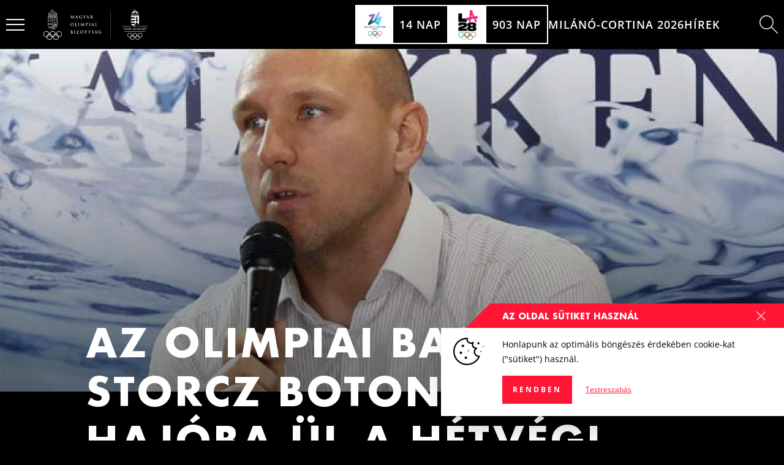

--- FILE ---
content_type: text/html; charset=UTF-8
request_url: https://olimpia.hu/hirek/az-olimpiai-bajnok-storcz-botond-is-hajoba-ul-a-hetvegi-olimpiai-otproba-allomason
body_size: 43879
content:
                                         
    <!DOCTYPE html>
    <html
        lang="hu"
        class="text-base scroll-smooth menu-is-compact keep-menu-compact  theme-dark"
    >
        <head>
                            <meta charset="utf-8">
                <meta http-equiv="X-UA-Compatible" content="IE=edge">
                <meta name="viewport" content="width=device-width, initial-scale=1.0">

                <script>
                  var appId = '';
                  var theme = 'dark';
                  var siteId = '1'
                </script>

                                    <style>*,:after,:before{box-sizing:border-box}html{-moz-tab-size:4;-o-tab-size:4;tab-size:4}html{line-height:1.15;-webkit-text-size-adjust:100%}body{margin:0}body{font-family:system-ui,-apple-system,Segoe UI,Roboto,Helvetica,Arial,sans-serif,"Apple Color Emoji","Segoe UI Emoji"}::-moz-focus-inner{border-style:none;padding:0}::-webkit-inner-spin-button,::-webkit-outer-spin-button{height:auto}::-webkit-search-decoration{-webkit-appearance:none}::-webkit-file-upload-button{-webkit-appearance:button;font:inherit}h2,p{margin:0}html{font-family:Open Sans,ui-sans-serif,system-ui,-apple-system,BlinkMacSystemFont,Segoe UI,Roboto,Helvetica Neue,Arial,Noto Sans,sans-serif,"Apple Color Emoji","Segoe UI Emoji",Segoe UI Symbol,"Noto Color Emoji";line-height:1.5}body{font-family:inherit;line-height:inherit}*,:after,:before{box-sizing:border-box;border-width:0;border-style:solid;border-color:currentColor}img{border-style:solid}h2{font-size:inherit;font-weight:inherit}a{color:inherit;text-decoration:inherit}img,svg{display:block;vertical-align:middle}img{max-width:100%;height:auto}*,:after,:before{--tw-border-opacity:1;border-color:rgba(227,228,230,var(--tw-border-opacity))}.scroll-smooth{scroll-behavior:smooth}@font-face{font-family:Futura;src:url(/dist/assets/Futura-Bold.a1fd831c.woff2) format("woff2"),url(/dist/assets/Futura-Bold.9ce5f63f.woff) format("woff");font-weight:700;font-style:normal;font-display:swap}@font-face{font-family:Futura;src:url(/dist/assets/Futura-MediumItalic.f0677057.woff2) format("woff2"),url(/dist/assets/Futura-MediumItalic.6460016a.woff) format("woff");font-weight:500;font-style:italic;font-display:swap}@font-face{font-family:Futura;src:url(/dist/assets/Futura-Medium.a13bf874.woff2) format("woff2"),url(/dist/assets/Futura-Medium.cce9dcd6.woff) format("woff");font-weight:500;font-style:normal;font-display:swap}@font-face{font-family:Open Sans;src:url(/dist/assets/OpenSans-Italic.0f5b06e1.woff2) format("woff2"),url(/dist/assets/OpenSans-Italic.df033906.woff) format("woff");font-weight:400;font-style:italic;font-display:swap}@font-face{font-family:Open Sans;src:url(/dist/assets/OpenSans-SemiBoldItalic.dac53432.woff2) format("woff2"),url(/dist/assets/OpenSans-SemiBoldItalic.cf1a6713.woff) format("woff");font-weight:600;font-style:italic;font-display:swap}@font-face{font-family:Open Sans;src:url(/dist/assets/OpenSans-Bold.640b22c0.woff2) format("woff2"),url(/dist/assets/OpenSans-Bold.b9252aa2.woff) format("woff");font-weight:700;font-style:normal;font-display:swap}@font-face{font-family:Open Sans;src:url(/dist/assets/OpenSans-Regular.38df043a.woff2) format("woff2"),url(/dist/assets/OpenSans-Regular.d80cc833.woff) format("woff");font-weight:400;font-style:normal;font-display:swap}@font-face{font-family:Open Sans;src:url(/dist/assets/OpenSans-SemiBold.da672c82.woff2) format("woff2"),url(/dist/assets/OpenSans-SemiBold.d069fc26.woff) format("woff");font-weight:600;font-style:normal;font-display:swap}@font-face{font-family:Open Sans;src:url(/dist/assets/OpenSans-BoldItalic.6675cbc0.woff2) format("woff2"),url(/dist/assets/OpenSans-BoldItalic.33767883.woff) format("woff");font-weight:700;font-style:italic;font-display:swap}.aspect-w-3{position:relative;padding-bottom:calc(var(--tw-aspect-h)/ var(--tw-aspect-w) * 100%)}.aspect-w-3>*{position:absolute;height:100%;width:100%;top:0;right:0;bottom:0;left:0}.aspect-w-3{--tw-aspect-w:3}.aspect-h-2{--tw-aspect-h:2}.prose{max-width:65ch}.prose{font-size:1rem;line-height:1.75}.prose p{margin-top:1.25em;margin-bottom:1.25em}.prose>:first-child{margin-top:0}.prose>:last-child{margin-bottom:0}.hamburger{margin-right:.5rem;align-items:center;justify-content:center}@media (min-width:1024px){.hamburger{margin-right:1.5rem}}.hamburger .stripes{height:1.5rem;width:1.5rem}.hamburger .stripes span{height:2px}.hamburger .stripes span:first-of-type{--tw-translate-y:1px}.hamburger .stripes span:nth-of-type(2){margin-top:.375rem;margin-bottom:.375rem}.hamburger .stripes span:nth-of-type(3){--tw-translate-y:-1px}.top-menu{padding-top:.5rem;padding-bottom:.5rem}@media (min-width:1024px){.top-menu{font-size:.9rem}}.top-menu .logo-block{height:2rem}@media (min-width:1024px){.top-menu .logo-block{height:2.5rem}}.menu-is-compact .top-menu.dark{--tw-bg-opacity:1;background-color:rgba(0,0,0,var(--tw-bg-opacity))}@media (min-width:1024px){.menu-is-compact .top-menu{padding-top:0;padding-bottom:0}}.menu-is-compact .top-menu-bg-gradient{opacity:0}.magazine-container{position:relative;margin-left:auto;margin-right:auto;width:100%}@media (min-width:1280px){.magazine-container{max-width:1306px}}.magazine-padding{padding-left:.5rem;padding-right:.5rem}@media (min-width:768px){.magazine-padding{padding-left:2rem;padding-right:2rem}}@media (min-width:1024px){.magazine-padding{padding-left:4rem;padding-right:4rem}}@media (min-width:1280px){.magazine-padding{padding-left:7rem;padding-right:7rem}}.fixed{position:fixed}.absolute{position:absolute}.relative{position:relative}.inset-0{top:0;right:0;bottom:0;left:0}.top-0{top:0}.right-0{right:0}.left-0{left:0}.z-10{z-index:10}.z-20{z-index:20}.z-40{z-index:40}.z-50{z-index:50}.-z-10{z-index:-10}.mx-auto{margin-left:auto;margin-right:auto}.mt-14{margin-top:3.5rem}.-mt-4{margin-top:-1rem}.mb-2{margin-bottom:.5rem}.mb-4{margin-bottom:1rem}.mb-6{margin-bottom:1.5rem}.mb-7{margin-bottom:1.75rem}.-mb-4{margin-bottom:-1rem}.ml-2{margin-left:.5rem}.block{display:block}.flex{display:flex}.hidden{display:none}.h-8{height:2rem}.h-9{height:2.25rem}.h-10{height:2.5rem}.h-12{height:3rem}.h-64{height:16rem}.h-2\.5{height:.625rem}.h-full{height:100%}.min-h-screen{min-height:100vh}.w-8{width:2rem}.w-9{width:2.25rem}.w-12{width:3rem}.w-full{width:100%}.w-2px{width:2px}.max-w-none{max-width:none}.flex-none{flex:none}.origin-center{transform-origin:center}.transform{--tw-translate-x:0;--tw-translate-y:0;--tw-rotate:0;--tw-skew-x:0;--tw-skew-y:0;--tw-scale-x:1;--tw-scale-y:1;transform:translate(var(--tw-translate-x)) translateY(var(--tw-translate-y)) rotate(var(--tw-rotate)) skew(var(--tw-skew-x)) skewY(var(--tw-skew-y)) scaleX(var(--tw-scale-x)) scaleY(var(--tw-scale-y))}.transform-gpu{--tw-translate-x:0;--tw-translate-y:0;--tw-rotate:0;--tw-skew-x:0;--tw-skew-y:0;--tw-scale-x:1;--tw-scale-y:1;transform:translate3d(var(--tw-translate-x),var(--tw-translate-y),0) rotate(var(--tw-rotate)) skew(var(--tw-skew-x)) skewY(var(--tw-skew-y)) scaleX(var(--tw-scale-x)) scaleY(var(--tw-scale-y))}.translate-y-1\.5{--tw-translate-y:.375rem}.-translate-y-1\.5{--tw-translate-y:-.375rem}@keyframes pulse{50%{opacity:.5}}.animate-pulse{animation:pulse 2s cubic-bezier(.4,0,.6,1) infinite}.flex-col{flex-direction:column}.flex-nowrap{flex-wrap:nowrap}.items-center{align-items:center}.justify-end{justify-content:flex-end}.justify-center{justify-content:center}.justify-between{justify-content:space-between}.gap-2{gap:.5rem}.gap-4{gap:1rem}.gap-x-4{-moz-column-gap:1rem;column-gap:1rem}.overflow-hidden{overflow:hidden}.rounded-full{border-radius:9999px}.border-2{border-width:2px}.border{border-width:1px}.border-solid{border-style:solid}.border-white{--tw-border-opacity:1;border-color:rgba(255,255,255,var(--tw-border-opacity))}.border-black{--tw-border-opacity:1;border-color:rgba(0,0,0,var(--tw-border-opacity))}.bg-white{--tw-bg-opacity:1;background-color:rgba(255,255,255,var(--tw-bg-opacity))}.bg-black{--tw-bg-opacity:1;background-color:rgba(0,0,0,var(--tw-bg-opacity))}.bg-red-500{--tw-bg-opacity:1;background-color:rgba(255,22,52,var(--tw-bg-opacity))}.bg-gradient-to-b{background-image:linear-gradient(to bottom,var(--tw-gradient-stops))}.from-black{--tw-gradient-from:#000;--tw-gradient-stops:var(--tw-gradient-from),var(--tw-gradient-to, rgba(0, 0, 0, 0))}.from-transparent{--tw-gradient-from:transparent;--tw-gradient-stops:var(--tw-gradient-from),var(--tw-gradient-to, rgba(0, 0, 0, 0))}.to-black-opacity-50{--tw-gradient-to:#00000080}.to-transparent{--tw-gradient-to:transparent}.object-contain{-o-object-fit:contain;object-fit:contain}.object-cover{-o-object-fit:cover;object-fit:cover}.p-2{padding:.5rem}.p-0\.5{padding:.125rem}.px-2{padding-left:.5rem;padding-right:.5rem}.py-4{padding-top:1rem;padding-bottom:1rem}.pt-0{padding-top:0}.pb-4{padding-bottom:1rem}.font-futura{font-family:Futura}.text-base{font-size:20px}.text-14px{font-size:.7rem}.text-16px{font-size:.8rem}.text-18px{font-size:.9rem}.text-24px{font-size:1.2rem}.font-semibold{font-weight:600}.font-bold{font-weight:700}.uppercase{text-transform:uppercase}.leading-tight{line-height:1.25}.tracking-wide{letter-spacing:1px}.text-white{--tw-text-opacity:1;color:rgba(255,255,255,var(--tw-text-opacity))}.opacity-50{opacity:.5}*,:after,:before{--tw-shadow:0 0 #0000}*,:after,:before{--tw-ring-inset:var(--tw-empty,);--tw-ring-offset-width:0px;--tw-ring-offset-color:#fff;--tw-ring-color:rgba(59, 130, 246, .5);--tw-ring-offset-shadow:0 0 #0000;--tw-ring-shadow:0 0 #0000}@media (min-width:768px){.md\:aspect-w-16{position:relative;padding-bottom:calc(var(--tw-aspect-h)/ var(--tw-aspect-w) * 100%)}.md\:aspect-w-16>*{position:absolute;height:100%;width:100%;top:0;right:0;bottom:0;left:0}.md\:aspect-w-16{--tw-aspect-w:16}.md\:aspect-h-7{--tw-aspect-h:7}.md\:ml-4{margin-left:1rem}.md\:tracking-wider{letter-spacing:2px}}@media (min-width:1024px){.lg\:absolute{position:absolute}.lg\:mt-6{margin-top:1.5rem}.lg\:mt-16{margin-top:4rem}.lg\:mb-6{margin-bottom:1.5rem}.lg\:mb-8{margin-bottom:2rem}.lg\:ml-8{margin-left:2rem}.lg\:block{display:block}.lg\:flex{display:flex}.lg\:h-16{height:4rem}.lg\:justify-between{justify-content:space-between}.lg\:gap-4{gap:1rem}.lg\:gap-7{gap:1.75rem}.lg\:gap-8{gap:2rem}.lg\:py-8{padding-top:2rem;padding-bottom:2rem}.lg\:pb-8{padding-bottom:2rem}.lg\:pb-12{padding-bottom:3rem}.lg\:text-16px{font-size:.8rem}.lg\:text-18px{font-size:.9rem}.lg\:text-22px{font-size:1.1rem}.lg\:text-46px{font-size:2.3rem}.lg\:tracking-wider{letter-spacing:2px}}@media (min-width:1280px){.xl\:mb-11{margin-bottom:2.75rem}.xl\:ml-12{margin-left:3rem}.xl\:gap-12{gap:3rem}.xl\:pb-24{padding-bottom:6rem}.xl\:text-64px{font-size:3.2rem}.xl\:tracking-wider{letter-spacing:2px}.xl\:tracking-widest{letter-spacing:3px}}@media (min-width:1574px){.\32xl\:container{width:100%;margin-right:auto;margin-left:auto}}@media (min-width:1574px) and (min-width:640px){.\32xl\:container{max-width:640px}}@media (min-width:1574px) and (min-width:768px){.\32xl\:container{max-width:768px}}@media (min-width:1574px) and (min-width:1024px){.\32xl\:container{max-width:1024px}}@media (min-width:1574px) and (min-width:1280px){.\32xl\:container{max-width:1280px}}@media (min-width:1574px) and (min-width:1574px){.\32xl\:container{max-width:1574px}}@media (min-width:1574px){.\32xl\:mb-12{margin-bottom:3rem}.\32xl\:px-0{padding-left:0;padding-right:0}.\32xl\:text-20px{font-size:1rem}}</style>
                
                <script type="module">!function(){const e=document.createElement("link").relList;if(!(e&&e.supports&&e.supports("modulepreload"))){for(const e of document.querySelectorAll('link[rel="modulepreload"]'))r(e);new MutationObserver((e=>{for(const o of e)if("childList"===o.type)for(const e of o.addedNodes)if("LINK"===e.tagName&&"modulepreload"===e.rel)r(e);else if(e.querySelectorAll)for(const o of e.querySelectorAll("link[rel=modulepreload]"))r(o)})).observe(document,{childList:!0,subtree:!0})}function r(e){if(e.ep)return;e.ep=!0;const r=function(e){const r={};return e.integrity&&(r.integrity=e.integrity),e.referrerpolicy&&(r.referrerPolicy=e.referrerpolicy),"use-credentials"===e.crossorigin?r.credentials="include":"anonymous"===e.crossorigin?r.credentials="omit":r.credentials="same-origin",r}(e);fetch(e.href,r)}}();</script>
<script>!function(){var e=document.createElement("script");if(!("noModule"in e)&&"onbeforeload"in e){var t=!1;document.addEventListener("beforeload",(function(n){if(n.target===e)t=!0;else if(!n.target.hasAttribute("nomodule")||!t)return;n.preventDefault()}),!0),e.type="module",e.src=".",document.head.appendChild(e),e.remove()}}();</script>
<script src="/dist/assets/polyfills-legacy.aeb4a3f1.js" nomodule onload="e=new CustomEvent(&#039;vite-script-loaded&#039;, {detail:{path: &#039;vite/legacy-polyfills&#039;}});document.dispatchEvent(e);" integrity="sha384-fgGfBPI1t8EGNfJdXt7gw4WaaoQHlp7je7T3cxpGQj/09DIw0zlF3PYyKQHh0BNs"></script>
<script type="module" src="/dist/assets/app.9d1d22cc.js" crossorigin onload="e=new CustomEvent(&#039;vite-script-loaded&#039;, {detail:{path: &#039;src/js/app.js&#039;}});document.dispatchEvent(e);" integrity="sha384-FYHV1w9oESsfxQWO3DNdNjz0MoIRRptQW6odnGvDQBVs5+/hTRHgAr3ZTL5DQrmp"></script>
<link href="/dist/assets/app.d125833b.css" rel="stylesheet" media="print" onload="this.media=&#039;all&#039;">
<script src="/dist/assets/app-legacy.482231ea.js" nomodule onload="e=new CustomEvent(&#039;vite-script-loaded&#039;, {detail:{path: &#039;src/js/app-legacy.js&#039;}});document.dispatchEvent(e);" integrity="sha384-prBAluzaosvvEH8opBcnRSB4rn9MdX/CJdWRdrlv4+rVWHTLaQwRZw3OlAd2tA+l"></script>

                <script>
  window.endpoints = {
    userSession: '/actions/users/session-info',
    gql: '/api/gql',
    formie: '/actions/formie/submissions/submit',
    stockInterest: '/api/stock-interest',
    commerce: {
      cart: {
        get: '/actions/commerce/cart/get-cart',
        update: '/actions/commerce/cart/update-cart'
      },
      payments: {
        pay: '/actions/commerce/payments/pay'
      }
    },
    wishlist: {
      items: {
        toggle: '/actions/wishlist/items/toggle',
      }
    },
    newsletter: '/actions/campaign/forms/subscribe'
  }
</script>
                <script>
  document.addEventListener('DOMContentLoaded', function(){
    let tokenHolder = document.querySelectorAll('[name="CRAFT_CSRF_TOKEN"]');
    if (tokenHolder) {
      for (var i = tokenHolder.length - 1; i >= 0; i--) {
        tokenHolder[i].value = 'LLgvmUjwJPDqo5HQKdOCN_Yq5niXovhJCgO2GMpkOqRm0M-5DX6OI3jcSek7iW_I0vCon2ih7AavR7RLpvCWJm5p5H6jFmDuPp-911lL_04=';
      }
    }
  });

  window.csrfToken = "LLgvmUjwJPDqo5HQKdOCN_Yq5niXovhJCgO2GMpkOqRm0M-5DX6OI3jcSek7iW_I0vCon2ih7AavR7RLpvCWJm5p5H6jFmDuPp-911lL_04=";
</script>
                <style>
  .lazyload,
  .lazyloading,
  .lazyloaded {
    transition: all 0.15s ease-in-out;
  }

  .lazyload,
  .lazyloading {
    filter: blur(3px);
  }

  .lazyloaded {
    filter: blur(0);
  }
</style>
                    <title>Az olimpiai bajnok Storcz Botond is hajóba ül a hétvégi Olimpiai…</title>
<script>window.dataLayer = window.dataLayer || [];
function gtag(){dataLayer.push(arguments)};
gtag('js', new Date());
gtag('config', 'G-F7VC0NQT1P', {'send_page_view': true,'anonymize_ip': true,'link_attribution': true,'allow_display_features': true});
</script><meta name="generator" content="SEOmatic">
<meta name="keywords" content="magyar olimpiai bizottság,mob,magyar olimpiai csapat,team hungary,magyarock">
<meta name="description" content="Hétvégén két helyszínen is gyűjthető az Olimpiai Ötpróba-pont, hiszen április 22-én, szombaton kerül megrendezésre a Szentendrei-sziget-kerülő verseny,…">
<meta name="referrer" content="no-referrer-when-downgrade">
<meta name="robots" content="all">
<meta content="108884527426190" property="fb:profile_id">
<meta content="hu" property="og:locale">
<meta content="Magyar Olimpiai Bizottság" property="og:site_name">
<meta content="website" property="og:type">
<meta content="https://olimpia.hu/hirek/az-olimpiai-bajnok-storcz-botond-is-hajoba-ul-a-hetvegi-olimpiai-otproba-allomason" property="og:url">
<meta content="Az olimpiai bajnok Storcz Botond is hajóba ül a hétvégi Olimpiai…" property="og:title">
<meta content="Hétvégén két helyszínen is gyűjthető az Olimpiai Ötpróba-pont, hiszen április 22-én, szombaton kerül megrendezésre a Szentendrei-sziget-kerülő verseny,…" property="og:description">
<meta content="https://clientcdn.fra1.cdn.digitaloceanspaces.com/olimpia.hu/images/photos/_1200x630_crop_center-center_82_none/storczbotond_sajto.jpg?mtime=1674004430" property="og:image">
<meta content="1200" property="og:image:width">
<meta content="630" property="og:image:height">
<meta content="Hétvégén két helyszínen is gyűjthető az Olimpiai Ötpróba-pont, hiszen április 22-én, szombaton kerül megrendezésre a Szentendrei-sziget-kerülő verseny, ahol Storcz Botond is vízre száll. Háromszoros olimpiai bajnok kajakosunk a helyszínen képviseli a rendezvénysorozatot, és teljesíti is a táv egy részét." property="og:image:alt">
<meta content="https://www.linkedin.com/company/magyar-olimpiai-bizotts%C3%A1g" property="og:see_also">
<meta content="https://www.tiktok.com/@magyarock" property="og:see_also">
<meta content="https://www.youtube.com/c/Magyarock_olympicteam_hungary" property="og:see_also">
<meta content="https://www.instagram.com/magyarock_olympicteam_hungary/" property="og:see_also">
<meta content="https://www.facebook.com/magyarockolympicteamhungary/" property="og:see_also">
<meta content="https://hu.wikipedia.org/wiki/Magyar_Olimpiai_Bizotts%C3%A1g" property="og:see_also">
<meta name="twitter:card" content="summary_large_image">
<meta name="twitter:creator" content="@">
<meta name="twitter:title" content="Az olimpiai bajnok Storcz Botond is hajóba ül a hétvégi Olimpiai…">
<meta name="twitter:description" content="Hétvégén két helyszínen is gyűjthető az Olimpiai Ötpróba-pont, hiszen április 22-én, szombaton kerül megrendezésre a Szentendrei-sziget-kerülő verseny,…">
<meta name="twitter:image" content="https://clientcdn.fra1.cdn.digitaloceanspaces.com/olimpia.hu/images/photos/_800x418_crop_center-center_82_none/storczbotond_sajto.jpg?mtime=1674004430">
<meta name="twitter:image:width" content="800">
<meta name="twitter:image:height" content="418">
<meta name="twitter:image:alt" content="Hétvégén két helyszínen is gyűjthető az Olimpiai Ötpróba-pont, hiszen április 22-én, szombaton kerül megrendezésre a Szentendrei-sziget-kerülő verseny, ahol Storcz Botond is vízre száll. Háromszoros olimpiai bajnok kajakosunk a helyszínen képviseli a rendezvénysorozatot, és teljesíti is a táv egy részét.">
<link href="https://olimpia.hu/hirek/az-olimpiai-bajnok-storcz-botond-is-hajoba-ul-a-hetvegi-olimpiai-otproba-allomason" rel="canonical">
<link href="https://olimpia.hu/" rel="home">
<link type="text/plain" href="https://olimpia.hu/humans.txt" rel="author"></head>

            <body class="bg-black"><script async src="https://www.googletagmanager.com/gtag/js?id=G-F7VC0NQT1P"></script>

        <section id="app" class="min-h-screen flex flex-col justify-between ">
                            
<section class="top-menu dark text-18px fixed left-0 right-0 top-0 pt-0 z-40 uppercase  text-white  font-semibold">
    <div class="relative">
        
        <div class="2xl:container px-2 2xl:px-0 flex items-center justify-between">
                            <div class="hidden lg:block lg:absolute left-0 right-0 top-0 h-64 bg-gradient-to-b from-black to-transparent pointer-events-none transition duration-300 ease-in-out top-menu-bg-gradient -z-10"></div>
            
            <Hamburger class=" flex ">
                <div class="hamburger relative z-50 animate-pulse">
                    <div class="flex flex-col justify-center stripes opacity-50">
                        <span class="w-full  bg-white  origin-center transition duration-150 ease-in-out transform translate-y-1.5"></span>
                        <span class="w-full  bg-white  transition duration-150 ease-in-out"></span>
                        <span class="w-full  bg-white  origin-center transition duration-150 ease-in-out transform -translate-y-1.5"></span>
                    </div>
                </div>
            </Hamburger>

            <div class="top-menu-body flex items-center justify-center lg:justify-between h-10 lg:h-16 w-full gap-4 lg:gap-8">
                                    
                    <a href="https://olimpia.hu/" class="logo-block">
                            <svg class="h-full mx-auto" viewBox="0 0 240 70" fill="none" xmlns="http://www.w3.org/2000/svg">
  <path fill-rule="evenodd" clip-rule="evenodd" d="M155 5.75C155.138 5.75 155.25 5.86193 155.25 6V64.717C155.25 64.8551 155.138 64.967 155 64.967C154.862 64.967 154.75 64.8551 154.75 64.717V6C154.75 5.86193 154.862 5.75 155 5.75Z" fill="currentColor"/>
  <path fill-rule="evenodd" clip-rule="evenodd" d="M20.1799 0.314014L19.9499 0.416014L19.8579 0.654014L19.9509 0.880014L20.1709 0.980014L20.2879 1.04901L20.9059 1.98001L20.8629 2.19201L20.0809 2.72301L19.9469 2.74301L19.8929 2.72501L19.8309 2.72301L19.6009 2.82601L19.5129 3.06401L19.6109 3.29901L19.8469 3.38901L20.0699 3.29701L20.1689 3.08101L20.2379 2.95501L21.0159 2.42801L21.2299 2.47001L21.9389 3.54201L21.9439 3.70901L21.8839 3.84901L21.8679 4.00001C21.8694 4.07001 21.8847 4.13902 21.9129 4.20311C21.9411 4.2672 21.9816 4.32511 22.0322 4.37353C22.0827 4.42196 22.1423 4.45995 22.2076 4.48534C22.2728 4.51073 22.3424 4.52302 22.4124 4.52151C22.4824 4.52 22.5514 4.50472 22.6155 4.47654C22.6796 4.44836 22.7375 4.40783 22.7859 4.35727C22.8344 4.30671 22.8724 4.2471 22.8977 4.18186C22.9231 4.11662 22.9354 4.04701 22.9339 3.97701C22.9329 3.90582 22.9177 3.83555 22.8892 3.77031C22.8606 3.70507 22.8194 3.64615 22.7679 3.59701C22.7175 3.54769 22.6577 3.50893 22.5921 3.483C22.5265 3.45707 22.4564 3.4445 22.3859 3.44601L22.3509 3.44901L22.3209 3.45301L22.1669 3.38601L21.4569 2.31301L21.5009 2.09801L22.2569 1.58501L22.3929 1.56701L22.4499 1.58101L22.5099 1.58501L22.7399 1.48401L22.8319 1.24401L22.7309 1.01201L22.4929 0.917014L22.2729 1.01201L22.1709 1.22801L22.1009 1.35301L21.3469 1.86501L21.2299 1.88701L21.1329 1.82301L20.5179 0.891014L20.4999 0.753014L20.5159 0.700014L20.5179 0.640014L20.4159 0.404014L20.1799 0.312014V0.314014ZM22.3949 6.97601C22.2514 6.9736 22.112 7.02375 22.0029 7.11701C21.9558 7.1561 21.9175 7.20475 21.8906 7.25974C21.8637 7.31474 21.8488 7.37482 21.8469 7.43601C21.8469 7.55301 21.9059 7.66601 22.0029 7.75601C22.1122 7.84887 22.2515 7.89897 22.3949 7.89701C22.5449 7.89701 22.6839 7.84701 22.7879 7.75501C22.8348 7.71567 22.8726 7.66676 22.899 7.61157C22.9254 7.55637 22.9397 7.49618 22.9409 7.43501C22.9397 7.37428 22.9254 7.31451 22.899 7.2598C22.8726 7.20509 22.8347 7.15673 22.7879 7.11801C22.679 7.02355 22.5391 6.97363 22.3949 6.97601ZM22.3949 6.66501C22.6189 6.66501 22.8289 6.73901 22.9889 6.88501C23.069 6.95266 23.1336 7.03684 23.1781 7.13177C23.2227 7.22671 23.2461 7.33015 23.2469 7.43501C23.2469 7.64501 23.1549 7.84201 22.9889 7.98701C22.8245 8.13055 22.6132 8.20882 22.3949 8.20701C22.1764 8.20879 21.9647 8.13053 21.7999 7.98701C21.7203 7.91881 21.6563 7.83434 21.6121 7.73929C21.568 7.64424 21.5447 7.54082 21.5439 7.43601C21.5439 7.22801 21.6339 7.02901 21.7999 6.88501C21.9638 6.73992 22.1761 6.66144 22.3949 6.66501ZM23.5789 4.89701H21.2119V8.54001C21.5729 8.33593 21.9803 8.22814 22.3949 8.22701C22.8099 8.22701 23.2139 8.33701 23.5789 8.54001V4.89901V4.89701ZM19.9309 4.89701H19.0669L14.5969 7.98001L14.2609 9.30201C14.8233 8.31184 15.5879 7.45118 16.5049 6.77601C17.522 6.04074 18.6939 5.54815 19.9309 5.33601V4.89701ZM25.7269 4.89701H24.8589V5.33501C26.0957 5.54657 27.2675 6.03922 28.2839 6.77501C29.2087 7.45113 29.9772 8.31845 30.5369 9.31801L30.1949 7.98101L25.7269 4.89701ZM24.5509 4.89701H23.8859V8.74001L24.1399 8.96001C24.3079 9.13001 24.4389 9.33001 24.5499 9.54001V4.89901L24.5509 4.89701ZM20.9059 4.89701H20.2379V9.54001C20.3529 9.33001 20.4839 9.13001 20.6519 8.96001L20.9059 8.74101V4.89901V4.89701ZM18.4789 8.20001C18.6589 8.2016 18.8309 8.27449 18.9573 8.40271C19.0836 8.53093 19.154 8.70401 19.1529 8.88401C19.1537 9.06366 19.0832 9.23628 18.9568 9.36396C18.8304 9.49164 18.6586 9.56395 18.4789 9.56501C18.3445 9.56393 18.2134 9.52318 18.1021 9.44785C17.9908 9.37253 17.9043 9.266 17.8533 9.14164C17.8024 9.01729 17.7893 8.88064 17.8157 8.74888C17.8421 8.61711 17.9069 8.49609 18.0019 8.40101C18.0639 8.33728 18.138 8.28671 18.22 8.25234C18.302 8.21797 18.39 8.20051 18.4789 8.20101V8.20001ZM26.3129 8.20001C26.6859 8.20001 26.9859 8.50901 26.9859 8.88401C26.9859 9.25901 26.6859 9.56501 26.3129 9.56501C26.132 9.56501 25.9586 9.49316 25.8307 9.36526C25.7028 9.23736 25.6309 9.06389 25.6309 8.88301C25.6309 8.70214 25.7028 8.52867 25.8307 8.40077C25.9586 8.27287 26.132 8.20101 26.3129 8.20101V8.20001ZM28.9469 8.70001C29.2469 8.70001 29.4929 8.95001 29.4929 9.25001C29.4937 9.32241 29.4802 9.39425 29.4532 9.46141C29.4261 9.52857 29.3861 9.58974 29.3354 9.64139C29.2846 9.69305 29.2242 9.73418 29.1576 9.76243C29.0909 9.79068 29.0193 9.80549 28.9469 9.80601C28.801 9.80469 28.6615 9.74551 28.5591 9.64145C28.4567 9.5374 28.3998 9.39698 28.4009 9.25101C28.4009 8.95001 28.6479 8.70001 28.9469 8.70001ZM15.8429 8.70001C16.1429 8.70001 16.3889 8.95001 16.3889 9.25001C16.3897 9.32241 16.3762 9.39425 16.3492 9.46141C16.3221 9.52857 16.2821 9.58974 16.2314 9.64139C16.1806 9.69305 16.1202 9.73418 16.0536 9.76243C15.9869 9.79068 15.9153 9.80549 15.8429 9.80601C15.7706 9.80549 15.6991 9.79071 15.6325 9.76253C15.5659 9.73434 15.5055 9.69329 15.4548 9.64174C15.4041 9.59019 15.3641 9.52915 15.337 9.4621C15.3099 9.39506 15.2963 9.32333 15.2969 9.25101C15.2969 8.95001 15.5419 8.70001 15.8429 8.70001ZM15.8429 10.192C15.719 10.192 15.5964 10.2168 15.4822 10.2649C15.368 10.313 15.2645 10.3834 15.1779 10.472C15.0897 10.5599 15.0198 10.6645 14.9724 10.7797C14.925 10.895 14.9011 11.0184 14.9019 11.143V12.835H16.7839V11.143C16.7852 10.892 16.6869 10.6508 16.5104 10.4723C16.334 10.2938 16.0939 10.1926 15.8429 10.191V10.192ZM18.4789 10.187L17.3789 12.836H19.5789L18.4789 10.186V10.187ZM28.9469 10.192C28.6961 10.1939 28.4562 10.2949 28.2797 10.4731C28.1032 10.6513 28.0044 10.8922 28.0049 11.143V12.835H29.8899V11.143C29.8903 11.0183 29.8659 10.8948 29.8182 10.7796C29.7705 10.6645 29.7004 10.5599 29.6119 10.472C29.5253 10.3834 29.4219 10.313 29.3077 10.2649C29.1935 10.2168 29.0708 10.192 28.9469 10.192ZM26.3119 10.187L25.2109 12.836H27.4139L26.3119 10.186V10.187ZM30.9709 11.047L30.4309 12.835H31.5159L30.9709 11.047ZM22.3949 8.53401C22.1107 8.53471 21.8295 8.59201 21.5676 8.70258C21.3058 8.81316 21.0686 8.97478 20.8699 9.17801C20.4839 9.56501 20.2599 10.079 20.2379 10.618V12.835H24.5509V10.626C24.5302 10.0813 24.3045 9.56442 23.9189 9.17901C23.7205 8.97567 23.4835 8.8139 23.2218 8.70316C22.9602 8.59242 22.679 8.53492 22.3949 8.53401ZM24.8589 5.65001L24.8629 12.835H24.8779L26.1709 9.72601L26.3099 9.63101L26.4499 9.72601L27.6999 12.724V11.144C27.6999 10.447 28.2589 9.88001 28.9469 9.88001C29.2819 9.88001 29.5929 10.013 29.8269 10.25C30.0649 10.492 30.1989 10.807 30.1989 11.143V12.536L30.8249 10.464L30.9639 10.368C30.8246 10.3644 30.6923 10.3065 30.595 10.2068C30.4977 10.1071 30.4431 9.97334 30.4429 9.83401L30.4469 9.78601C29.8979 8.69272 29.0948 7.74696 28.1049 7.02801C27.1396 6.3318 26.0304 5.86022 24.8589 5.65001ZM13.8169 11.05L13.2749 12.835H14.3599L13.8169 11.049V11.05ZM19.9309 5.65001C18.7603 5.861 17.6518 6.33152 16.6869 7.02701C15.69 7.74787 14.8832 8.70019 14.3359 9.80201C14.3482 9.93912 14.3062 10.0756 14.2189 10.182C14.1705 10.2393 14.1104 10.2856 14.0426 10.3177C13.9748 10.3498 13.9009 10.3669 13.8259 10.368L13.9649 10.464L14.5919 12.547V11.143C14.5919 10.806 14.7249 10.489 14.9609 10.249C15.1999 10.013 15.5129 9.88001 15.8429 9.88001C16.5329 9.88001 17.0929 10.447 17.0929 11.143V12.723L18.3399 9.72601L18.4789 9.63101L18.6189 9.72601L19.9109 12.836H19.9279L19.9309 5.65001ZM12.9789 13.658H31.8089V13.148H12.9799L12.9789 13.658ZM29.4719 14.697H28.8649L28.7279 14.754L28.6719 14.89V16.02L28.7279 16.157L28.8649 16.213H29.4719L29.6049 16.157L29.6619 16.02V14.89L29.6049 14.754L29.4719 14.697ZM15.9269 14.697H15.3199L15.1849 14.754L15.1309 14.89V16.02L15.1849 16.157L15.3199 16.213H15.9269L16.0619 16.157L16.1169 16.02V14.89L16.0619 14.754L15.9269 14.697ZM25.8399 16.214H27.5319V14.698H25.8399V16.213V16.214ZM17.2569 16.214H18.9509V14.698H17.2569V16.213V16.214ZM30.7959 16.214H31.8119V14.698H30.7959V16.213V16.214ZM12.9779 16.214H13.9929V14.697H12.9779V16.214ZM22.3949 14.548C21.8969 14.548 21.0509 15.252 21.0509 15.788C21.0509 15.892 21.1729 16.003 21.3849 16.093C21.6499 16.203 22.0079 16.265 22.3949 16.265C22.7839 16.265 23.1439 16.203 23.4049 16.096C23.6199 16.003 23.7409 15.892 23.7409 15.789C23.7409 15.252 22.8939 14.547 22.3949 14.547V14.548ZM19.1069 14.384L19.2589 14.54V16.366L19.1069 16.521H17.1069L16.9509 16.366V14.54L17.1069 14.383L19.1069 14.384ZM27.6849 14.384L27.8389 14.54V16.366L27.6849 16.521H25.6849L25.5309 16.366V14.54L25.6849 14.383L27.6849 14.384ZM29.4719 14.384C29.6045 14.3859 29.731 14.4401 29.8238 14.5349C29.9165 14.6297 29.968 14.7574 29.9669 14.89V16.02C29.9658 16.1348 29.9244 16.2456 29.8499 16.333V16.351L29.8199 16.375C29.7745 16.4213 29.7204 16.458 29.6606 16.4831C29.6009 16.5082 29.5367 16.5211 29.4719 16.521H28.8649C28.7995 16.5213 28.7346 16.5085 28.6742 16.4835C28.6138 16.4584 28.5589 16.4215 28.5129 16.375C28.4658 16.3287 28.4284 16.2734 28.403 16.2125C28.3776 16.1515 28.3646 16.0861 28.3649 16.02V14.89C28.3649 14.754 28.4149 14.626 28.5129 14.531C28.5588 14.4842 28.6136 14.4471 28.674 14.4219C28.7345 14.3966 28.7994 14.3837 28.8649 14.384H29.4719ZM15.9269 14.384C15.9926 14.3841 16.0577 14.3975 16.1182 14.4232C16.1786 14.449 16.2333 14.4867 16.2789 14.534C16.3724 14.629 16.4251 14.7567 16.4259 14.89V16.02C16.424 16.1352 16.3815 16.246 16.3059 16.333V16.351L16.2789 16.375C16.1855 16.4683 16.0589 16.5208 15.9269 16.521H15.3199C15.1875 16.5202 15.0608 16.4669 14.9676 16.3728C14.8744 16.2787 14.8224 16.1514 14.8229 16.019V14.891C14.8219 14.7566 14.874 14.6272 14.9679 14.531C15.0139 14.4844 15.0687 14.4474 15.1292 14.4222C15.1896 14.3969 15.2544 14.384 15.3199 14.384H15.9269ZM22.3949 14.235C23.0449 14.235 24.0469 15.07 24.0469 15.789C24.0469 16.026 23.8619 16.238 23.5219 16.381C23.2209 16.506 22.8219 16.573 22.3949 16.573C21.9699 16.573 21.5679 16.506 21.2679 16.381C20.9299 16.238 20.7429 16.026 20.7429 15.789C20.7429 15.07 21.7419 14.236 22.3949 14.236V14.235ZM19.9309 13.97H12.9789V14.384H14.1509L14.3009 14.54V16.366L14.1509 16.521H12.9789V16.907H19.9309V13.969V13.97ZM31.8109 13.97H24.8599V16.907H31.8129V16.521H30.6429L30.4859 16.366V14.54L30.6439 14.383H31.8129V13.968L31.8109 13.97ZM20.2379 16.907H24.5509V13.972H20.2379V16.907ZM12.9779 17.637H31.8099V17.217H12.9789V17.637H12.9779ZM26.9849 19.315H27.7849V17.945H26.9849V19.315ZM28.0949 19.315H28.8949V17.945H28.0949V19.315ZM11.5139 21.272H12.3139V17.946H11.5139V21.272ZM12.6189 21.272H13.4189V17.946H12.6189V21.272ZM13.7259 21.272H14.5259V17.946H13.7259V21.272ZM14.8309 21.272H15.6329V17.946H14.8309V21.272ZM17.0469 21.272H17.8469V17.946H17.0469V21.272ZM18.1529 21.272H18.9529V17.946H18.1529V21.272ZM20.3679 21.272H21.1659V17.946H20.3679V21.272ZM21.4749 21.275H22.2399V17.948H21.4749V21.275ZM15.9399 21.273H16.7399V17.945H15.9399V21.273ZM19.2599 21.273H20.0599V17.945H19.2599V21.273ZM25.5699 17.945H24.7659V22.615C24.9839 22.75 25.2629 22.831 25.5699 22.845V17.945ZM26.6769 17.945H25.8769V22.849H26.7759V20.543C26.7759 20.157 26.6759 19.811 26.5019 19.56L26.4919 19.4L26.6259 19.318H26.6759L26.6769 17.945ZM30.0039 17.945H29.2019V19.317H29.2779L29.4159 19.399L29.4059 19.559C29.2289 19.814 29.1309 20.159 29.1309 20.542V22.849H30.0039V17.945ZM31.1139 17.945H30.3119V22.849C30.6319 22.849 30.8699 22.779 31.1139 22.62V17.945ZM11.5119 24.91H22.2399V21.585H11.5119V24.91ZM24.4619 17.945H23.6599V27.626C23.8819 27.77 24.1539 27.847 24.4619 27.858V17.945ZM32.2219 17.945H31.4189V22.677L31.4249 22.703V25.333L31.4189 25.353V27.863C31.6559 27.851 31.9569 27.797 32.2229 27.627V17.946L32.2219 17.945ZM29.1309 27.866H30.0039V25.18H29.1309V27.866ZM30.3209 25.183H30.3109V27.866H31.1139V25.416C30.882 25.2541 30.6036 25.1723 30.3209 25.183ZM25.8779 27.869H26.7759V25.183H25.8779V27.869ZM25.5699 25.189C25.2864 25.1983 25.0098 25.2791 24.7659 25.424V27.866H25.5699V25.19V25.189ZM17.0469 28.547H17.8469V25.222H17.0469V28.547ZM18.1529 28.547H18.9529V25.222H18.1529V28.547ZM19.2609 28.547H20.0609V25.222H19.2609V28.547ZM15.9399 28.547H16.7399V25.222H15.9399V28.547ZM11.5139 28.547H12.3139V25.222H11.5139V28.547ZM21.4739 28.547H22.2399V25.222H21.4749L21.4739 28.547ZM12.6189 28.547H13.4189V25.222H12.6189V28.547ZM14.8309 28.547H15.6329V25.222H14.8309V28.547ZM13.7259 28.547H14.5259V25.222H13.7259V28.547ZM20.3679 28.547H21.1659V25.222H20.3679V28.547ZM11.5119 32.188H22.2399V28.86H11.5119V32.188ZM29.0209 19.628H26.8869C27.0129 19.893 27.0809 20.206 27.0809 20.543V23.005L26.9269 23.163H25.6739C25.3399 23.163 25.0309 23.094 24.7659 22.965V25.069C25.0329 24.942 25.3399 24.875 25.6739 24.875H26.9269L27.0809 25.027V28.021L26.9269 28.174H24.5289C24.2039 28.174 23.9149 28.099 23.6589 27.971V30.081C23.9149 29.956 24.2039 29.89 24.5289 29.89H26.9269L27.0809 30.044V33.868L27.1179 33.863L27.1369 33.865C27.1299 33.7804 27.141 33.6952 27.1694 33.6152C27.1979 33.5352 27.243 33.4622 27.3019 33.401C27.4099 33.281 27.5489 33.217 27.6709 33.163L27.6839 33.158L27.8619 33.068H28.0209L28.2009 33.161C28.3239 33.215 28.4689 33.278 28.5769 33.4C28.6357 33.4603 28.681 33.5324 28.7096 33.6115C28.7382 33.6907 28.7496 33.7751 28.7429 33.859V33.865L28.7599 33.863L28.8259 33.876V30.044L28.9819 29.89H31.3149C31.6489 29.89 31.9569 29.96 32.2189 30.084V27.98C31.9569 28.105 31.6489 28.174 31.3149 28.174H28.9819L28.8259 28.022V25.028L28.9819 24.875H30.3209C30.6279 24.875 30.8799 24.931 31.1169 25.058V22.976C30.8721 23.1058 30.5979 23.1702 30.3209 23.163H28.9809L28.8259 23.004V20.542C28.8259 20.205 28.8959 19.894 29.0209 19.628ZM31.1139 30.198H30.3119V33.958L30.3689 33.871L30.6589 33.793L30.7229 33.813L30.8559 33.84L31.0149 33.812L31.1139 33.871V30.198ZM25.5699 30.198H24.7659V33.868L24.8629 33.812L25.0219 33.841L25.1569 33.812L25.2229 33.794L25.5119 33.871L25.5699 33.958V30.198ZM30.0039 30.198H29.1309V34.041L29.1709 34.083L29.2809 34.321L29.3999 34.561L29.4229 34.754L29.3029 34.993L29.1319 35.27L29.1309 35.272V35.414L29.1979 35.38L29.3669 35.385L29.5429 35.474L29.7619 35.482L29.8079 35.444C29.7536 35.4302 29.7027 35.4057 29.6579 35.372C29.5229 35.272 29.4939 35.078 29.4739 34.902L29.4369 34.708L29.4899 34.55L29.6119 34.352C29.6469 34.252 29.6909 34.142 29.8169 34.057L29.8639 34.027L30.0039 34.005V30.198ZM26.7759 30.198H25.8759V34L26.0139 34.027L26.0209 34.031H26.0249L26.0629 34.056C26.1633 34.1279 26.2365 34.2314 26.2709 34.35L26.3849 34.54L26.4429 34.707L26.4059 34.907C26.3829 35.087 26.3559 35.271 26.2239 35.372C26.1782 35.4035 26.1275 35.4272 26.0739 35.442L26.1169 35.48L26.3369 35.472L26.5089 35.384H26.6859L26.7759 35.428V35.3L26.7409 35.266L26.5739 34.986L26.4529 34.753L26.4779 34.563L26.5979 34.311L26.7049 34.081L26.7749 34.009V30.197L26.7759 30.198ZM25.2719 34.099L25.2609 34.104L25.1509 34.124C25.3469 34.516 25.4509 35.208 25.5209 35.807H26.1999C26.1339 35.8077 26.0684 35.7958 26.0069 35.772C25.8747 35.7155 25.7635 35.619 25.6889 35.496C25.6248 35.3957 25.5741 35.2874 25.5379 35.174L25.6099 34.99L25.8039 35.028L25.9429 35.151L26.0399 35.123L26.1049 34.861L26.1089 34.831L26.1289 34.701L25.9849 34.461L25.8919 34.311L25.8749 34.303L25.8049 34.293L25.7929 34.298H25.7829L25.7659 34.303L25.7819 34.301L25.7319 34.351L25.7239 34.364L25.7129 34.387L25.5529 34.464L25.4259 34.343L25.3979 34.237L25.3229 34.117L25.2719 34.099ZM27.9419 33.376L27.8019 33.446L27.7919 33.449L27.5259 33.608L27.4399 33.827L27.5779 34.051L27.5879 34.257L27.4099 34.286L27.4389 34.304H27.4039L27.3809 34.288H27.3789L27.1249 34.172L26.9419 34.282L26.8979 34.392L26.8849 34.419L26.7649 34.678L26.8539 34.859L26.9679 35.057L27.1339 35.142L27.4139 35.006L27.5999 35.008L27.6539 35.186C27.5329 35.487 27.3899 35.676 27.2039 35.763C27.1578 35.7859 27.1081 35.8008 27.0569 35.807H28.8209C28.7688 35.7993 28.718 35.7845 28.6699 35.763C28.4889 35.676 28.3449 35.487 28.2239 35.187L28.2809 35.007H28.4639L28.7439 35.143L28.9119 35.056L29.0189 34.876L29.0239 34.858L29.0299 34.848L29.1169 34.678L28.9909 34.414L28.9879 34.403L28.9369 34.28L28.7509 34.172L28.4999 34.288L28.4749 34.305H28.4399L28.4929 34.288L28.2919 34.258L28.2989 34.054L28.4389 33.827L28.3539 33.607L28.0839 33.446L27.9429 33.376H27.9419ZM30.6039 34.1L30.5569 34.117L30.4819 34.237L30.4519 34.342L30.3249 34.464L30.1649 34.386L30.1509 34.353L30.0969 34.3L30.1319 34.312L30.1019 34.298H30.0889L30.0789 34.295H30.0809L30.0759 34.293L30.0039 34.303L29.9899 34.312L29.8959 34.462L29.7459 34.705L29.7749 34.861L29.8369 35.124L29.9369 35.151L30.0759 35.028L30.2699 34.99L30.3449 35.17C30.3075 35.2835 30.2557 35.3917 30.1909 35.492C30.1191 35.6173 30.0075 35.7151 29.8739 35.77C29.812 35.7964 29.7452 35.809 29.6779 35.807H30.3609C30.4289 35.207 30.5339 34.517 30.7289 34.124L30.6209 34.104L30.6039 34.1ZM19.2599 35.826H20.0599V32.496H19.2599V35.826ZM18.1519 35.826H18.9519V32.496H18.1519V35.826ZM17.0459 35.826H17.8459V32.496H17.0459V35.826ZM13.7249 35.826H14.5249V32.496H13.7249V35.826ZM11.5129 35.826H12.3129V32.496H11.5129V35.826ZM12.6179 35.826H13.4179V32.496H12.6179V35.826ZM14.8299 35.826H15.6319V32.496H14.8299V35.826ZM15.9389 35.826H16.7389V32.496H15.9389V35.826ZM20.3669 35.826H21.1649V32.496H20.3669V35.826ZM21.4739 35.828H22.2389V32.498H21.4739V35.828ZM30.3259 36.12H25.5509L25.5549 36.163L25.5649 36.268C25.5849 36.452 25.5999 36.581 25.6139 36.688H30.2639C30.2799 36.574 30.2909 36.446 30.3069 36.288L30.3109 36.268L30.3149 36.224L30.3259 36.12ZM31.4179 30.203V37.416C31.6549 37.28 31.8929 37.201 32.1219 37.189L32.2219 37.193V30.437C31.9786 30.291 31.7016 30.2107 31.4179 30.204V30.203ZM24.4609 30.208C24.1529 30.216 23.8809 30.292 23.6589 30.438V37.195C23.9219 37.189 24.1919 37.265 24.4609 37.422V30.208ZM33.2789 17.944H32.5279V37.23C32.7369 37.285 32.9409 37.393 33.1369 37.553C33.2259 36.998 33.2789 36.433 33.2789 35.863V17.946V17.944ZM24.7649 34.11V37.626L24.8749 37.719C24.9839 37.361 25.1289 37.047 25.3149 36.785C25.2989 36.649 25.2779 36.477 25.2619 36.302C25.1889 35.601 25.0579 34.297 24.7649 34.11ZM31.1129 34.11C30.8219 34.3 30.6869 35.6 30.6159 36.302C30.5939 36.507 30.5779 36.66 30.5609 36.785C30.7499 37.045 30.8939 37.36 31.0009 37.719L31.1129 37.626V34.11ZM23.3499 17.946H22.5479V37.726C22.8039 37.471 23.0739 37.306 23.3499 37.236V17.946ZM32.1399 37.504C32.045 37.5068 31.9512 37.5247 31.8619 37.557L32.9109 38.618C32.9759 38.378 33.0329 38.142 33.0789 37.911C32.8649 37.702 32.5369 37.48 32.1399 37.504ZM22.2389 36.134H11.5229C11.5379 36.702 11.5889 37.266 11.6909 37.812C11.7939 38.376 11.9469 38.932 12.1409 39.465H22.2399V36.135L22.2389 36.134ZM30.3319 36.995H29.7369L32.5139 39.805C32.6219 39.529 32.7299 39.251 32.8139 38.965L31.5619 37.693C31.3701 37.81 31.1922 37.9486 31.0319 38.106L30.8869 38.142L30.7799 38.028C30.6968 37.6589 30.5448 37.3078 30.3319 36.995ZM29.3019 36.995H28.1709L32.0079 40.878C32.1449 40.628 32.2709 40.37 32.3859 40.114L29.3029 36.996L29.3019 36.995ZM27.7369 36.995H26.6029L31.4069 41.853C31.4969 41.723 31.5899 41.589 31.6809 41.443C31.7389 41.352 31.7949 41.255 31.8529 41.161L27.7369 36.995ZM13.4149 39.777H12.6179V40.574C12.7779 40.894 12.9509 41.197 13.1299 41.478C13.2169 41.615 13.3189 41.752 13.4149 41.892V39.777ZM26.1689 36.995H25.5459C25.4752 37.0988 25.4117 37.2074 25.3559 37.32L30.7109 42.733C30.8879 42.533 31.0599 42.325 31.2229 42.108L26.1689 36.995ZM14.8299 43.1H15.6329V39.776H14.8309V43.1H14.8299ZM18.1529 43.1H18.9529V39.776H18.1529V43.1ZM17.0469 43.1H17.8469V39.776H17.0469V43.1ZM20.3669 43.1H21.1659V39.776H20.3679L20.3669 43.1ZM19.2609 43.1H20.0609V39.776H19.2609V43.1ZM15.9399 43.1H16.7399V39.776H15.9399V43.1ZM14.5259 39.776H13.7259V42.316C13.9399 42.583 14.1679 42.849 14.4129 43.103H14.5259V39.776ZM21.4749 43.103H22.2399V39.778H21.4749V43.103ZM24.0319 37.562L29.9339 43.536C30.1369 43.348 30.3289 43.157 30.5079 42.966L25.2279 37.63C25.1849 37.758 25.1369 37.886 25.1009 38.028L24.9949 38.142L24.8449 38.103C24.6419 37.9 24.3529 37.669 24.0319 37.562ZM23.5459 37.511C23.2939 37.545 23.0479 37.681 22.8059 37.907L29.0639 44.243C29.2759 44.086 29.4899 43.92 29.6999 43.74L23.5459 37.51V37.511ZM22.5949 38.135L22.5489 38.19V39.234L28.0979 44.849C28.3397 44.7167 28.575 44.5729 28.8029 44.418L22.5949 38.136V38.135ZM22.5489 39.673V40.819L27.0309 45.352C27.1479 45.305 27.2689 45.252 27.3879 45.206C27.5259 45.142 27.6709 45.071 27.8149 44.998L22.5489 39.673ZM22.5489 41.26V42.404L25.8829 45.771C26.2029 45.666 26.4709 45.572 26.7169 45.474L22.5489 41.261V41.26ZM22.5489 42.846V43.991L24.6889 46.151C24.9639 46.069 25.2529 45.978 25.5519 45.882L22.5489 42.846ZM22.5489 44.428V45.576L23.4869 46.526C23.7689 46.431 24.0519 46.344 24.3269 46.26L24.3529 46.255L22.5489 44.427V44.428ZM22.2389 43.414H14.7379C15.5122 44.1665 16.416 44.7729 17.4059 45.204C18.4459 45.653 19.4709 45.962 20.3749 46.237L20.4349 46.254C21.1529 46.474 21.7749 46.667 22.2399 46.884L22.2389 43.414ZM20.1749 1.37767e-05C20.3446 -0.00109174 20.5079 0.0643763 20.6298 0.182357C20.7517 0.300338 20.8225 0.461422 20.8269 0.631014L20.8199 0.746014L20.8139 0.778014L21.3059 1.52201L21.8849 1.12901C21.9084 0.984735 21.9821 0.853383 22.093 0.758081C22.2038 0.662779 22.3447 0.609638 22.4909 0.608014C22.6605 0.605608 22.8241 0.670605 22.9458 0.788729C23.0675 0.906853 23.1373 1.06844 23.1399 1.23801C23.1436 1.40923 23.08 1.57507 22.9629 1.70001C22.8449 1.82154 22.6842 1.89222 22.5149 1.89701L22.4029 1.88901L22.3689 1.88301L21.8009 2.26901L22.3749 3.13501C22.487 3.13108 22.5986 3.14998 22.7032 3.19055C22.8077 3.23112 22.9029 3.29252 22.9829 3.37101C23.1452 3.52817 23.2388 3.74303 23.2435 3.96887C23.2482 4.19471 23.1635 4.41327 23.0079 4.57701L22.9899 4.58801H25.7759L25.8609 4.61701L30.4229 7.76301L30.4789 7.84601L30.8559 9.31601C30.9245 9.30043 30.9956 9.2986 31.0649 9.31061C31.1343 9.32263 31.2005 9.34825 31.2599 9.38601C31.3343 9.43483 31.3952 9.5015 31.4371 9.57994C31.479 9.65838 31.5006 9.74608 31.4999 9.83501C31.5002 9.97338 31.4467 10.1064 31.3505 10.2059C31.2544 10.3055 31.1232 10.3636 30.9849 10.368L31.1209 10.464L31.8129 12.751V10.789C31.8117 10.7616 31.8169 10.7342 31.8279 10.709C31.7193 10.6758 31.6262 10.6047 31.5656 10.5087C31.505 10.4126 31.4808 10.298 31.4976 10.1857C31.5144 10.0733 31.5709 9.97077 31.657 9.89663C31.743 9.82248 31.8528 9.7817 31.9664 9.7817C32.08 9.7817 32.1898 9.82248 32.2758 9.89663C32.3619 9.97077 32.4184 10.0733 32.4352 10.1857C32.452 10.298 32.4279 10.4126 32.3673 10.5087C32.3066 10.6047 32.2135 10.6758 32.1049 10.709C32.1141 10.7347 32.1189 10.7617 32.1189 10.789V17.637H33.4309L33.5829 17.791V35.864C33.5909 37.8965 33.0215 39.8895 31.9409 41.611C30.8469 43.344 29.2739 44.724 27.5079 45.489C26.4459 45.951 25.4129 46.261 24.5029 46.535L24.4569 46.547C23.6299 46.8 22.9169 47.015 22.4709 47.267L22.3229 47.269C21.8779 47.014 21.1629 46.799 20.3329 46.547L20.2889 46.535C19.4249 46.273 18.3449 45.951 17.2859 45.489C16.7241 45.2436 16.1879 44.9435 15.6849 44.593C15.1666 44.2297 14.6828 43.8193 14.2399 43.367C13.2083 42.3138 12.4076 41.057 11.8889 39.677C11.6718 39.0901 11.5046 38.486 11.3889 37.871C11.2752 37.2516 11.2143 36.6237 11.2069 35.994L11.2139 36.022L11.2069 35.981V17.79L11.3649 17.636H12.6749V10.788C12.6749 10.754 12.6799 10.729 12.6889 10.708C12.6046 10.6827 12.5289 10.6345 12.4705 10.5686C12.412 10.5028 12.373 10.422 12.3579 10.3352C12.3429 10.2484 12.3522 10.1592 12.385 10.0775C12.4178 9.99576 12.4727 9.92478 12.5435 9.87251C12.6144 9.82024 12.6984 9.78873 12.7862 9.78154C12.8739 9.77434 12.962 9.79172 13.0404 9.83175C13.1188 9.87178 13.1846 9.93286 13.2302 10.0082C13.2759 10.0834 13.2997 10.17 13.2989 10.258C13.2989 10.3208 13.2866 10.3829 13.2625 10.4409C13.2385 10.4989 13.2033 10.5516 13.1589 10.596C13.1044 10.6489 13.0378 10.6877 12.9649 10.709C12.9763 10.7337 12.9815 10.7608 12.9799 10.788V12.75L13.6689 10.463L13.8089 10.367C13.6952 10.3634 13.5857 10.3235 13.4962 10.2532C13.4067 10.1829 13.3421 10.0859 13.3116 9.97632C13.2811 9.86672 13.2865 9.75025 13.3268 9.64389C13.3672 9.53753 13.4404 9.44683 13.5359 9.38501C13.5964 9.34718 13.6638 9.32176 13.7342 9.31026C13.8046 9.29876 13.8765 9.30139 13.9459 9.31801L14.3149 7.84801L14.3779 7.75801L18.9309 4.61501L19.0189 4.58801H21.8089C21.6547 4.43186 21.5651 4.22333 21.5579 4.00401L21.5879 3.76601L21.6369 3.64301L21.0629 2.77001L20.4589 3.17701C20.4351 3.30642 20.3739 3.42602 20.2829 3.52101C20.1652 3.63688 20.0068 3.70191 19.8416 3.70209C19.6765 3.70228 19.5179 3.63761 19.3999 3.52201C19.277 3.4026 19.2066 3.23933 19.2039 3.06801C19.1994 2.89761 19.2623 2.73231 19.3789 2.60801C19.4965 2.48595 19.6575 2.41517 19.8269 2.41101L19.9389 2.42001L19.9719 2.42501L20.5639 2.02101L20.0669 1.27101C19.9235 1.24449 19.7936 1.16915 19.6994 1.05778C19.6051 0.946417 19.5523 0.805879 19.5499 0.660014C19.5478 0.575779 19.5624 0.49196 19.5927 0.413364C19.6231 0.334769 19.6687 0.262945 19.7269 0.202014C19.7839 0.140241 19.8527 0.0906651 19.9294 0.0562879C20.0061 0.0219107 20.0889 0.00344676 20.1729 0.00201378L20.1749 1.37767e-05ZM111.057 14.784C110.831 14.784 110.667 14.792 110.579 14.819C110.516 14.839 110.496 14.873 110.496 14.947V17.691C110.496 17.791 110.516 17.826 110.579 17.855C110.768 17.918 111.039 17.942 111.263 17.942C111.627 17.942 111.743 17.908 111.906 17.792C112.176 17.592 112.438 17.176 112.438 16.436C112.438 15.153 111.588 14.784 111.057 14.784ZM77.1069 16.012C77.0789 16.012 77.0639 16.058 77.0529 16.093L76.2229 18.313C76.2149 18.35 76.2229 18.377 76.2609 18.377H77.9209C77.9649 18.377 77.9739 18.35 77.9649 18.323L77.1539 16.093C77.1429 16.058 77.1349 16.012 77.1069 16.012ZM102.701 16.012C102.673 16.012 102.657 16.058 102.649 16.093L101.817 18.313C101.807 18.35 101.817 18.377 101.854 18.377H103.513C103.558 18.377 103.567 18.35 103.558 18.323L102.744 16.093C102.736 16.058 102.729 16.012 102.701 16.012ZM98.5389 14.36C98.6389 14.36 98.7029 14.379 98.7029 14.432C98.7029 14.495 98.6299 14.522 98.5309 14.522C98.3927 14.5294 98.2577 14.5663 98.1349 14.63C97.9449 14.721 97.8449 14.83 97.6469 15.073C97.3469 15.433 96.0859 17.555 95.9229 17.943C95.7879 18.268 95.7879 18.548 95.7879 18.846L95.7899 19.856C95.7919 20.033 95.7979 20.261 95.8129 20.489C95.8319 20.75 95.9129 20.949 96.1829 20.984C96.3119 21.004 96.5089 21.021 96.6349 21.021C96.7349 21.021 96.7789 21.047 96.7789 21.093C96.7789 21.156 96.7069 21.183 96.5919 21.183C96.0219 21.183 95.4519 21.156 95.2109 21.156C94.9859 21.156 94.4179 21.183 94.0809 21.183C93.9559 21.183 93.8839 21.165 93.8839 21.093C93.8839 21.047 93.9279 21.021 94.0299 21.021C94.1539 21.021 94.2639 21.003 94.3469 20.984C94.5249 20.949 94.6069 20.75 94.6239 20.489C94.6509 20.109 94.6509 19.73 94.6509 19.587V18.847C94.6509 18.359 94.5609 18.158 94.4429 17.897C94.3809 17.754 93.1719 15.769 92.8559 15.299C92.6299 14.964 92.4039 14.739 92.2329 14.639C92.1168 14.5733 91.9879 14.5334 91.8549 14.522C91.7829 14.522 91.7199 14.504 91.7199 14.442C91.7199 14.389 91.7829 14.36 91.8899 14.36C92.0519 14.36 92.7299 14.387 93.0289 14.387C93.2159 14.387 93.5869 14.36 93.9919 14.36C94.0819 14.36 94.1279 14.389 94.1279 14.442C94.1279 14.495 94.0649 14.505 93.9279 14.542C93.892 14.5503 93.86 14.5708 93.8374 14.5999C93.8148 14.6291 93.803 14.6651 93.8039 14.702C93.8039 14.774 93.8479 14.882 93.9109 15.011C94.0379 15.281 95.2999 17.456 95.4439 17.709C95.5339 17.491 96.6719 15.508 96.7979 15.227C96.8879 15.027 96.9239 14.873 96.9239 14.758C96.9239 14.668 96.8889 14.568 96.7359 14.531C96.6549 14.513 96.5729 14.495 96.5729 14.441C96.5729 14.378 96.6179 14.361 96.7269 14.361C97.0239 14.361 97.3129 14.387 97.5739 14.387C97.7729 14.387 98.3679 14.36 98.5389 14.36ZM102.926 14.164C103.009 14.164 103.061 14.244 103.153 14.451C103.369 14.947 104.811 18.628 105.391 19.995C105.731 20.806 105.994 20.93 106.183 20.985C106.318 21.012 106.452 21.022 106.563 21.022C106.635 21.022 106.68 21.03 106.68 21.092C106.68 21.165 106.598 21.182 106.266 21.182C105.94 21.182 105.282 21.182 104.559 21.165C104.398 21.155 104.289 21.155 104.289 21.093C104.289 21.038 104.325 21.021 104.414 21.013C104.479 20.995 104.541 20.913 104.496 20.804L103.776 18.89C103.756 18.846 103.73 18.826 103.684 18.826H101.672C101.628 18.826 101.609 18.846 101.591 18.898L101.105 20.189C101.03 20.3643 100.984 20.5508 100.97 20.741C100.97 20.904 101.05 21.021 101.33 21.021H101.465C101.572 21.021 101.6 21.038 101.6 21.093C101.6 21.165 101.546 21.183 101.446 21.183C101.158 21.183 100.769 21.156 100.491 21.156C100.391 21.156 99.8939 21.183 99.4249 21.183C99.3079 21.183 99.2529 21.165 99.2529 21.093C99.2529 21.038 99.2899 21.021 99.3619 21.021C99.4439 21.021 99.5699 21.012 99.6419 21.003C100.057 20.95 100.23 20.642 100.409 20.189L102.673 14.524C102.783 14.262 102.835 14.164 102.926 14.164ZM111.228 14.361C111.797 14.361 112.403 14.415 112.888 14.747C113.143 14.918 113.503 15.38 113.503 15.985C113.503 16.654 113.223 17.265 112.312 18.005C113.115 19.017 113.738 19.821 114.27 20.378C114.774 20.904 115.145 20.966 115.28 20.995C115.379 21.012 115.46 21.021 115.534 21.021C115.604 21.021 115.64 21.047 115.64 21.093C115.64 21.165 115.578 21.183 115.47 21.183H114.613C114.107 21.183 113.881 21.139 113.647 21.013C113.257 20.804 112.917 20.378 112.413 19.684C112.051 19.189 111.633 18.574 111.519 18.439C111.473 18.384 111.417 18.375 111.355 18.375L110.571 18.358C110.525 18.358 110.496 18.375 110.496 18.43V18.558C110.496 19.395 110.496 20.11 110.542 20.489C110.571 20.75 110.622 20.949 110.896 20.984C111.031 21.004 111.228 21.021 111.336 21.021C111.409 21.021 111.446 21.047 111.446 21.093C111.446 21.156 111.382 21.183 111.263 21.183C110.742 21.183 110.073 21.156 109.939 21.156C109.767 21.156 109.201 21.183 108.838 21.183C108.721 21.183 108.658 21.156 108.658 21.093C108.658 21.047 108.695 21.021 108.801 21.021C108.936 21.021 109.046 21.003 109.126 20.984C109.306 20.949 109.353 20.75 109.386 20.489C109.435 20.109 109.435 19.395 109.435 18.564L109.434 15.868C109.436 15.5992 109.43 15.3304 109.414 15.062C109.398 14.759 109.324 14.612 109.027 14.549C108.911 14.5289 108.793 14.5199 108.675 14.522C108.575 14.522 108.521 14.504 108.521 14.442C108.521 14.379 108.584 14.36 108.721 14.36C109.201 14.36 109.767 14.387 109.956 14.387C110.262 14.387 110.951 14.36 111.228 14.36V14.361ZM77.3329 14.164C77.4149 14.164 77.4679 14.244 77.5589 14.451C77.7769 14.947 79.2189 18.628 79.7969 19.995C80.1389 20.806 80.4009 20.93 80.5899 20.985C80.7269 21.012 80.8619 21.022 80.9699 21.022C81.0399 21.022 81.0869 21.03 81.0869 21.092C81.0869 21.165 81.0049 21.182 80.6719 21.182C80.3469 21.182 79.6889 21.182 78.9659 21.165C78.8049 21.155 78.6949 21.155 78.6949 21.093C78.6949 21.038 78.7339 21.021 78.8229 21.013C78.8859 20.995 78.9489 20.913 78.9029 20.804L78.1799 18.89C78.1629 18.846 78.1369 18.826 78.0899 18.826H76.0779C76.0359 18.826 76.0179 18.846 75.9979 18.898L75.5119 20.189C75.4364 20.3643 75.3901 20.5508 75.3749 20.741C75.3749 20.904 75.4569 21.021 75.7379 21.021H75.8719C75.9789 21.021 76.0069 21.038 76.0069 21.093C76.0069 21.165 75.9519 21.183 75.8529 21.183C75.5629 21.183 75.1759 21.156 74.8959 21.156C74.7989 21.156 74.3009 21.183 73.8329 21.183C73.7129 21.183 73.6619 21.165 73.6619 21.093C73.6619 21.038 73.6969 21.021 73.7709 21.021C73.8509 21.021 73.9769 21.012 74.0489 21.003C74.4629 20.95 74.6349 20.642 74.8159 20.189L77.0789 14.524C77.1889 14.262 77.2429 14.164 77.3329 14.164ZM70.2579 14.164C70.3399 14.164 70.3929 14.254 70.4209 14.441L71.2409 20.021C71.3229 20.587 71.4129 20.849 71.6829 20.931C71.9459 21.012 72.1249 21.021 72.2429 21.021C72.3259 21.021 72.3879 21.029 72.3879 21.084C72.3879 21.156 72.2799 21.183 72.1539 21.183C71.9279 21.183 70.6819 21.156 70.3219 21.128C70.1149 21.11 70.0609 21.084 70.0609 21.029C70.0609 20.985 70.0959 20.959 70.1589 20.93C70.2129 20.913 70.2389 20.796 70.2059 20.541L69.6629 16.571H69.6259L67.6599 20.669C67.4519 21.093 67.4059 21.174 67.3259 21.174C67.2449 21.174 67.1539 20.996 67.0089 20.724C66.7929 20.308 66.0789 18.927 65.9729 18.674C65.8919 18.485 65.3499 17.349 65.0349 16.671H64.9979L64.5279 20.264C64.5104 20.4047 64.5014 20.5463 64.5009 20.688C64.5009 20.858 64.6189 20.941 64.7729 20.976C64.9349 21.013 65.0609 21.022 65.1519 21.022C65.2239 21.022 65.2859 21.039 65.2859 21.085C65.2859 21.165 65.2039 21.183 65.0699 21.183C64.6899 21.183 64.2849 21.156 64.1229 21.156C63.9499 21.156 63.5179 21.183 63.2289 21.183C63.1389 21.183 63.0659 21.165 63.0659 21.084C63.0659 21.038 63.1199 21.021 63.2109 21.021C63.2849 21.021 63.3459 21.021 63.4829 20.995C63.7349 20.94 63.8059 20.587 63.8519 20.28L64.7439 14.397C64.7729 14.243 64.8239 14.164 64.8989 14.164C64.9689 14.164 65.0249 14.209 65.1419 14.441L67.6039 19.532L70.0609 14.379C70.1309 14.235 70.1779 14.164 70.2579 14.164ZM86.8549 14.234C87.4779 14.234 88.2709 14.341 88.4509 14.379C88.6409 14.416 88.9559 14.469 89.1649 14.477C89.2719 14.487 89.2909 14.521 89.2909 14.584C89.2909 14.684 89.2279 14.938 89.2279 16.067C89.2279 16.21 89.1999 16.256 89.1279 16.256C89.0649 16.256 89.0459 16.21 89.0369 16.139C89.0109 15.931 88.9649 15.643 88.7309 15.389C88.4589 15.099 87.7389 14.685 86.7179 14.685C86.2229 14.685 85.5639 14.722 84.9319 15.245C84.4279 15.668 84.1009 16.345 84.1009 17.456C84.1009 19.396 85.3379 20.849 87.2409 20.849C87.4779 20.849 87.7929 20.849 88.0079 20.75C88.1469 20.687 88.1809 20.57 88.1809 20.416L88.1799 18.968C88.1794 18.813 88.177 18.658 88.1729 18.503C88.1619 18.195 88.0809 18.049 87.7849 17.986C87.6686 17.9669 87.5508 17.9582 87.4329 17.96C87.3499 17.96 87.2959 17.942 87.2959 17.888C87.2959 17.816 87.3589 17.799 87.4859 17.799C87.9549 17.799 88.5229 17.826 88.7949 17.826C89.0739 17.826 89.5519 17.799 89.8489 17.799C89.9679 17.799 90.0319 17.817 90.0319 17.889C90.0319 17.942 89.9749 17.961 89.9119 17.961C89.8399 17.961 89.7779 17.97 89.6689 17.987C89.4259 18.033 89.3339 18.187 89.3259 18.503C89.3159 18.774 89.3159 19.134 89.3159 19.587V20.578C89.3159 20.822 89.3079 20.84 89.1999 20.904C88.6139 21.209 87.7299 21.308 87.0269 21.308C84.8149 21.308 82.8569 20.264 82.8569 17.773C82.8569 16.328 83.6059 15.316 84.4269 14.819C85.2919 14.297 86.0969 14.234 86.8549 14.234ZM113.845 33.24C113.82 33.24 113.8 33.286 113.791 33.322L112.96 35.542C112.953 35.578 112.96 35.606 112.998 35.606H114.658C114.705 35.606 114.71 35.578 114.705 35.55L113.891 33.323C113.881 33.286 113.872 33.24 113.845 33.24ZM66.8899 31.894C65.8539 31.894 64.6699 32.474 64.6699 34.721C64.6699 36.597 65.7099 38.088 67.4429 38.088C68.0749 38.088 69.5349 37.782 69.5349 35.172C69.5349 33.15 68.3719 31.895 66.8899 31.895V31.894ZM108.268 31.591C108.385 31.591 108.456 31.608 108.456 31.663C108.456 31.733 108.403 31.75 108.312 31.75C108.22 31.75 108.151 31.76 108.042 31.777C107.797 31.821 107.725 31.975 107.707 32.292C107.697 32.475 107.693 32.645 107.691 33.097V36.501C107.693 37.051 107.701 37.493 107.725 37.771C107.753 38.016 107.815 38.178 108.085 38.214C108.213 38.231 108.411 38.249 108.547 38.249C108.647 38.249 108.691 38.275 108.691 38.321C108.691 38.384 108.619 38.41 108.52 38.41C107.925 38.41 107.356 38.384 107.113 38.384C106.907 38.384 106.335 38.41 105.975 38.41C105.86 38.41 105.795 38.384 105.795 38.32C105.795 38.275 105.831 38.25 105.94 38.25C106.075 38.25 106.184 38.231 106.266 38.214C106.446 38.178 106.5 38.023 106.526 37.763C106.572 37.383 106.572 36.67 106.572 35.793V33.31C106.577 32.9706 106.57 32.631 106.552 32.292C106.537 31.985 106.446 31.832 106.248 31.788C106.142 31.7605 106.032 31.7477 105.923 31.75C105.831 31.75 105.778 31.733 105.778 31.663C105.778 31.608 105.848 31.59 105.994 31.59C106.334 31.59 106.907 31.614 107.167 31.614C107.393 31.614 107.925 31.59 108.267 31.59L108.268 31.591ZM114.071 31.391C114.151 31.391 114.205 31.471 114.296 31.678C114.511 32.176 115.955 35.856 116.533 37.224C116.877 38.032 117.138 38.16 117.328 38.214C117.463 38.24 117.598 38.249 117.707 38.249C117.779 38.249 117.825 38.257 117.825 38.321C117.825 38.393 117.743 38.41 117.408 38.41C117.084 38.41 116.426 38.41 115.703 38.393C115.54 38.383 115.433 38.383 115.433 38.321C115.433 38.269 115.469 38.249 115.56 38.241C115.622 38.222 115.686 38.141 115.642 38.031L114.919 36.12C114.902 36.074 114.873 36.054 114.828 36.054H112.816C112.772 36.054 112.753 36.074 112.736 36.126L112.246 37.42C112.173 37.5945 112.128 37.7795 112.113 37.968C112.113 38.131 112.193 38.249 112.473 38.249H112.608C112.718 38.249 112.744 38.269 112.744 38.321C112.744 38.393 112.69 38.41 112.592 38.41C112.302 38.41 111.914 38.384 111.634 38.384C111.534 38.384 111.039 38.41 110.569 38.41C110.453 38.41 110.399 38.393 110.399 38.32C110.399 38.269 110.434 38.25 110.506 38.25C110.588 38.25 110.712 38.24 110.785 38.231C111.202 38.178 111.372 37.871 111.554 37.419L113.819 31.752C113.925 31.491 113.979 31.391 114.071 31.391ZM83.4499 31.591C83.5689 31.591 83.6399 31.608 83.6399 31.663C83.6399 31.733 83.5839 31.75 83.4949 31.75C83.4049 31.75 83.3319 31.76 83.2239 31.777C82.9809 31.821 82.9099 31.975 82.8919 32.292C82.8719 32.58 82.8719 32.834 82.8719 34.206V35.793C82.8719 36.67 82.8719 37.383 82.9099 37.772C82.9349 38.017 82.9979 38.178 83.2699 38.214C83.3979 38.231 83.5949 38.249 83.7299 38.249C83.8289 38.249 83.8729 38.275 83.8729 38.321C83.8729 38.384 83.8009 38.41 83.7029 38.41C83.1089 38.41 82.5389 38.384 82.2959 38.384C82.0879 38.384 81.5219 38.41 81.1599 38.41C81.0419 38.41 80.9789 38.384 80.9789 38.32C80.9789 38.275 81.0159 38.25 81.1219 38.25C81.2589 38.25 81.3679 38.231 81.4499 38.214C81.6279 38.178 81.6819 38.023 81.7099 37.763C81.7419 37.492 81.7499 37.051 81.7529 36.502L81.7519 32.92C81.753 32.7106 81.7487 32.5012 81.7389 32.292C81.7189 31.985 81.6279 31.832 81.4289 31.788C81.3231 31.7607 81.2141 31.7479 81.1049 31.75C81.0149 31.75 80.9589 31.733 80.9589 31.663C80.9589 31.608 81.0339 31.59 81.1769 31.59C81.5219 31.59 82.0869 31.614 82.3489 31.614C82.5749 31.614 83.1089 31.59 83.4489 31.59L83.4499 31.591ZM122.273 31.591C122.39 31.591 122.463 31.608 122.463 31.663C122.463 31.733 122.41 31.75 122.318 31.75C122.227 31.75 122.156 31.76 122.047 31.777C121.804 31.821 121.73 31.975 121.712 32.292C121.702 32.475 121.699 32.645 121.698 33.097V36.501C121.7 37.051 121.706 37.493 121.73 37.771C121.758 38.016 121.82 38.178 122.092 38.214C122.218 38.231 122.417 38.249 122.552 38.249C122.652 38.249 122.698 38.275 122.698 38.321C122.698 38.384 122.624 38.41 122.525 38.41C121.93 38.41 121.361 38.384 121.119 38.384C120.911 38.384 120.342 38.41 119.982 38.41C119.865 38.41 119.802 38.384 119.802 38.32C119.802 38.275 119.838 38.25 119.947 38.25C120.081 38.25 120.189 38.231 120.271 38.214C120.451 38.178 120.505 38.023 120.534 37.763C120.578 37.383 120.578 36.67 120.578 35.793V33.31C120.583 32.9706 120.576 32.631 120.558 32.292C120.542 31.985 120.451 31.832 120.251 31.788C120.146 31.7605 120.037 31.7477 119.928 31.75C119.838 31.75 119.785 31.733 119.785 31.663C119.785 31.608 119.855 31.59 119.999 31.59C120.342 31.59 120.911 31.614 121.172 31.614C121.398 31.614 121.93 31.59 122.272 31.59L122.273 31.591ZM93.4859 31.391C93.5659 31.391 93.6219 31.481 93.6459 31.671L94.4689 37.249C94.5509 37.816 94.6409 38.079 94.9119 38.159C95.092 38.2182 95.2803 38.2486 95.4699 38.249C95.5499 38.249 95.6139 38.257 95.6139 38.312C95.6139 38.384 95.5069 38.41 95.3809 38.41C95.1559 38.41 93.9099 38.384 93.5489 38.358C93.3419 38.34 93.2859 38.313 93.2859 38.258C93.2859 38.214 93.3229 38.186 93.3859 38.159C93.4409 38.141 93.4679 38.023 93.4299 37.772L92.8899 33.801H92.8539L90.8869 37.897C90.6789 38.321 90.6349 38.401 90.5529 38.401C90.4719 38.401 90.3809 38.222 90.2379 37.951C90.0209 37.536 89.3079 36.156 89.1979 35.903C89.1179 35.713 88.5769 34.578 88.2599 33.898H88.2259L87.7539 37.491C87.7379 37.651 87.7299 37.771 87.7299 37.914C87.7299 38.087 87.8459 38.166 87.9989 38.205C88.1619 38.24 88.2879 38.249 88.3789 38.249C88.4509 38.249 88.5139 38.269 88.5139 38.312C88.5139 38.392 88.4319 38.41 88.2969 38.41C87.9169 38.41 87.5109 38.384 87.3509 38.384C87.1789 38.384 86.7449 38.41 86.4559 38.41C86.3659 38.41 86.2929 38.393 86.2929 38.313C86.2929 38.269 86.3479 38.249 86.4389 38.249C86.5089 38.249 86.5739 38.249 86.7089 38.222C86.9619 38.166 87.0339 37.816 87.0789 37.508L87.9719 31.625C87.9989 31.471 88.0539 31.39 88.1249 31.39C88.1979 31.39 88.2509 31.436 88.3699 31.67L90.8329 36.761L93.2859 31.607C93.3599 31.462 93.4059 31.391 93.4859 31.391ZM100.75 31.591C101.878 31.591 102.285 31.966 102.43 32.103C102.627 32.293 102.879 32.697 102.879 33.178C102.879 34.458 101.944 35.359 100.659 35.359C100.616 35.359 100.515 35.359 100.472 35.351C100.424 35.343 100.362 35.334 100.362 35.271C100.362 35.199 100.424 35.172 100.616 35.172C101.12 35.172 101.825 34.602 101.825 33.684C101.825 33.384 101.8 32.779 101.292 32.329C101.045 32.1029 100.723 31.9767 100.389 31.975C100.254 31.975 100.118 31.985 100.037 32.013C99.9929 32.032 99.9659 32.083 99.9659 32.183V35.793C99.9659 36.626 99.9659 37.337 100.01 37.725C100.037 37.98 100.092 38.178 100.362 38.214C100.49 38.231 100.687 38.249 100.824 38.249C100.923 38.249 100.967 38.275 100.967 38.321C100.967 38.384 100.895 38.41 100.795 38.41C100.199 38.41 99.6299 38.384 99.3969 38.384C99.1889 38.384 98.6199 38.41 98.2599 38.41C98.1439 38.41 98.0799 38.384 98.0799 38.32C98.0799 38.275 98.1169 38.25 98.2249 38.25C98.3619 38.25 98.4679 38.231 98.5479 38.214C98.7309 38.178 98.7739 37.98 98.8129 37.717C98.8569 37.337 98.8569 36.626 98.8569 35.794L98.8559 33.097C98.8581 32.8286 98.8524 32.5601 98.8389 32.292C98.8189 31.985 98.7479 31.84 98.4489 31.777C98.3334 31.7568 98.2162 31.7478 98.0989 31.75C97.9989 31.75 97.9429 31.733 97.9429 31.67C97.9429 31.607 98.0089 31.59 98.1429 31.59C98.6199 31.59 99.1889 31.614 99.4429 31.614C99.8119 31.614 100.335 31.591 100.75 31.591ZM76.2939 31.591C76.4219 31.591 76.4839 31.608 76.4839 31.671C76.4839 31.734 76.4289 31.75 76.3209 31.75C76.2209 31.75 76.0769 31.76 75.9699 31.777C75.7259 31.821 75.6539 31.975 75.6339 32.292C75.6229 32.475 75.6189 32.645 75.6179 33.097V36.16C75.6179 37.084 75.6379 37.592 75.8059 37.735C75.9599 37.871 76.1959 37.934 76.8979 37.934C77.3769 37.934 77.7279 37.926 77.9549 37.681C78.0619 37.565 78.1719 37.31 78.1899 37.14C78.1989 37.06 78.2169 37.002 78.2869 37.002C78.3509 37.002 78.3609 37.048 78.3609 37.156C78.3609 37.256 78.2979 37.934 78.2259 38.194C78.1719 38.392 78.1259 38.438 77.6579 38.438C77.0079 38.438 76.5369 38.42 76.1309 38.409C75.7645 38.3923 75.3977 38.3836 75.0309 38.383C74.9329 38.383 74.7349 38.383 74.5179 38.393C74.3119 38.393 74.0759 38.41 73.8949 38.41C73.7779 38.41 73.7149 38.384 73.7149 38.32C73.7149 38.275 73.7489 38.25 73.8599 38.25C73.9939 38.25 74.1019 38.231 74.1819 38.212C74.3639 38.175 74.4079 37.977 74.4469 37.717C74.4899 37.337 74.4899 36.626 74.4899 35.794V33.097C74.492 32.8285 74.4853 32.5601 74.4699 32.292C74.4549 31.985 74.3829 31.84 74.0859 31.777C73.9872 31.757 73.8866 31.7479 73.7859 31.75C73.6859 31.75 73.6339 31.733 73.6339 31.67C73.6339 31.607 73.6959 31.59 73.8319 31.59C74.2549 31.59 74.8249 31.614 75.0679 31.614C75.2829 31.614 75.9429 31.591 76.2939 31.591ZM67.1539 31.462C69.4009 31.462 70.7989 32.77 70.7989 34.839C70.7989 36.905 69.3559 38.536 67.0629 38.536C64.4719 38.536 63.4269 36.596 63.4269 34.999C63.4269 33.455 64.4449 31.462 67.1539 31.462ZM122.664 46.733C122.728 46.733 122.744 46.761 122.791 46.843C122.863 46.966 122.944 47.138 123.054 47.381C123.108 47.489 123.054 47.517 123.006 47.517C122.962 47.517 122.882 47.498 122.701 47.517C122.204 47.581 121.493 47.869 121.159 48.049C121.086 48.087 121.024 48.121 121.006 48.121C120.986 48.121 120.951 48.102 120.951 48.068C120.951 48.033 120.987 47.996 121.031 47.953C121.391 47.607 122.339 46.906 122.485 46.814C122.575 46.751 122.637 46.734 122.665 46.734L122.664 46.733ZM65.8719 49.188C65.7439 49.188 65.6619 49.188 65.5719 49.203C65.5099 49.223 65.4919 49.259 65.4919 49.358V51.588C65.4919 51.661 65.5189 51.678 65.5549 51.687C65.6949 51.7107 65.837 51.72 65.9789 51.715C66.2779 51.715 66.4779 51.677 66.6309 51.542C66.8649 51.354 66.9989 51.028 66.9989 50.586C66.9989 49.981 66.6469 49.188 65.8719 49.188ZM121.267 50.468C121.241 50.468 121.221 50.513 121.212 50.55L120.381 52.77C120.371 52.806 120.381 52.834 120.418 52.834H122.078C122.122 52.834 122.131 52.806 122.122 52.778L121.312 50.551C121.302 50.513 121.292 50.468 121.267 50.468ZM65.6699 52.084H65.5439C65.5089 52.084 65.4919 52.101 65.4919 52.147V54.49C65.5019 54.918 65.5539 55.05 65.8059 55.153C66.0489 55.252 66.2589 55.26 66.4659 55.26C66.8719 55.26 67.5579 55.045 67.5579 54.106C67.5579 53.546 67.3679 52.787 66.6829 52.309C66.4919 52.175 66.2849 52.109 65.9329 52.093C65.7699 52.083 65.6819 52.083 65.5429 52.083L65.6699 52.084ZM88.9389 49.122C87.9019 49.122 86.7179 49.702 86.7179 51.949C86.7179 53.827 87.7559 55.316 89.4879 55.316C90.1199 55.316 91.5829 55.01 91.5829 52.4C91.5829 50.377 90.4169 49.122 88.9389 49.122ZM95.3909 48.691C95.4639 48.691 95.5559 48.781 95.7809 48.798C96.0409 48.828 96.3829 48.844 96.6829 48.844H100.253C100.543 48.844 100.743 48.818 100.879 48.798C101.014 48.772 101.085 48.755 101.119 48.755C101.185 48.755 101.194 48.809 101.194 48.945C101.194 49.133 101.167 49.757 101.167 49.99C101.157 50.08 101.14 50.135 101.085 50.135C101.014 50.135 100.994 50.089 100.985 49.955L100.977 49.855C100.961 49.622 100.716 49.365 99.9129 49.349L98.7759 49.323V53.806C98.7809 54.292 98.7899 54.696 98.8199 54.954C98.8469 55.208 98.9019 55.404 99.1729 55.441C99.2969 55.461 99.4979 55.476 99.6329 55.476C99.7329 55.476 99.7789 55.505 99.7789 55.548C99.7789 55.611 99.7039 55.639 99.6049 55.639C99.0079 55.639 98.4409 55.613 98.1889 55.613C97.9829 55.613 97.4119 55.639 97.0519 55.639C96.9349 55.639 96.8709 55.611 96.8709 55.549C96.8709 55.505 96.9069 55.477 97.0169 55.477C97.1519 55.477 97.2599 55.461 97.3399 55.442C97.5229 55.404 97.5749 55.208 97.6029 54.947C97.6489 54.567 97.6489 53.853 97.6489 53.023V49.323L96.3029 49.358C95.7819 49.377 95.5629 49.421 95.4279 49.622C95.3586 49.7162 95.3071 49.8223 95.2759 49.935C95.2559 50.008 95.2279 50.045 95.1759 50.045C95.1129 50.045 95.0929 49.998 95.0929 49.9C95.0929 49.757 95.2669 48.934 95.2829 48.864C95.3109 48.747 95.3369 48.691 95.3909 48.691ZM74.0899 48.818C74.2089 48.818 74.2819 48.836 74.2819 48.891C74.2819 48.961 74.2269 48.978 74.1379 48.978C74.0469 48.978 73.9749 48.988 73.8649 49.005C73.6229 49.05 73.5499 49.203 73.5329 49.52C73.5197 49.7291 73.5137 49.9385 73.5149 50.148L73.5139 53.729C73.5159 54.279 73.5239 54.721 73.5499 54.999C73.5759 55.244 73.6389 55.404 73.9119 55.441C74.0637 55.4624 74.2167 55.4741 74.3699 55.476C74.4699 55.476 74.5139 55.505 74.5139 55.548C74.5139 55.611 74.4439 55.639 74.3439 55.639C73.7489 55.639 73.1809 55.613 72.9379 55.613C72.7309 55.613 72.1619 55.639 71.8019 55.639C71.6819 55.639 71.6189 55.611 71.6189 55.549C71.6189 55.505 71.6569 55.477 71.7649 55.477C71.8999 55.477 72.0079 55.461 72.0899 55.442C72.2689 55.404 72.3239 55.252 72.3499 54.99C72.3819 54.72 72.3899 54.278 72.3939 53.73V50.149C72.3947 49.9392 72.3896 49.7295 72.3789 49.52C72.3589 49.214 72.2689 49.06 72.0719 49.016C71.9652 48.9885 71.8551 48.9757 71.7449 48.978C71.6569 48.978 71.6019 48.961 71.6019 48.891C71.6019 48.836 71.6739 48.819 71.8189 48.819C72.1619 48.819 72.7309 48.842 72.9889 48.842C73.2149 48.842 73.7489 48.819 74.0889 48.819L74.0899 48.818ZM121.492 48.618C121.572 48.618 121.626 48.702 121.717 48.908C121.933 49.404 123.376 53.084 123.953 54.453C124.298 55.261 124.559 55.389 124.748 55.441C124.885 55.467 125.02 55.476 125.126 55.476C125.2 55.476 125.245 55.486 125.245 55.548C125.245 55.62 125.163 55.639 124.828 55.639C124.505 55.639 123.847 55.639 123.124 55.62C122.961 55.612 122.853 55.612 122.853 55.548C122.853 55.496 122.89 55.476 122.981 55.468C123.044 55.45 123.107 55.37 123.061 55.259L122.338 53.347C122.321 53.301 122.293 53.284 122.248 53.284H120.237C120.192 53.284 120.174 53.301 120.155 53.354L119.668 54.648C119.593 54.8221 119.548 55.0072 119.534 55.196C119.534 55.362 119.616 55.476 119.894 55.476H120.029C120.137 55.476 120.163 55.496 120.163 55.548C120.163 55.62 120.109 55.639 120.011 55.639C119.721 55.639 119.335 55.613 119.056 55.613C118.956 55.613 118.459 55.639 117.99 55.639C117.872 55.639 117.819 55.62 117.819 55.549C117.819 55.496 117.855 55.477 117.927 55.477C118.007 55.477 118.135 55.467 118.205 55.461C118.621 55.405 118.793 55.099 118.973 54.648L121.24 48.979C121.346 48.719 121.4 48.618 121.492 48.618ZM103.588 48.69C103.658 48.69 103.748 48.782 103.975 48.798C104.237 48.828 104.58 48.844 104.875 48.844H108.45C108.74 48.844 108.938 48.818 109.073 48.798C109.208 48.772 109.281 48.755 109.316 48.755C109.378 48.755 109.386 48.809 109.386 48.945C109.386 49.133 109.361 49.757 109.361 49.99C109.351 50.08 109.334 50.135 109.281 50.135C109.208 50.135 109.191 50.089 109.181 49.955L109.171 49.855C109.155 49.622 108.911 49.365 108.108 49.349L106.968 49.323V53.428C106.97 54.082 106.976 54.632 107.014 54.954C107.04 55.208 107.096 55.404 107.366 55.441C107.493 55.461 107.692 55.476 107.828 55.476C107.926 55.476 107.971 55.505 107.971 55.548C107.971 55.611 107.9 55.639 107.8 55.639C107.205 55.639 106.636 55.613 106.382 55.613C106.176 55.613 105.608 55.639 105.246 55.639C105.129 55.639 105.066 55.611 105.066 55.549C105.066 55.505 105.102 55.477 105.21 55.477C105.347 55.477 105.455 55.461 105.535 55.442C105.715 55.404 105.772 55.208 105.795 54.947C105.842 54.567 105.842 53.853 105.842 53.023V49.323L104.497 49.358C103.975 49.377 103.757 49.421 103.621 49.622C103.554 49.7174 103.502 49.8231 103.469 49.935C103.451 50.008 103.423 50.045 103.369 50.045C103.308 50.045 103.288 49.998 103.288 49.9C103.288 49.757 103.458 48.934 103.478 48.864C103.505 48.747 103.532 48.691 103.588 48.691V48.69ZM77.8199 48.756C77.9019 48.756 77.9539 48.809 78.1799 48.819C79.0369 48.853 79.4719 48.844 79.8399 48.844H82.5939C82.6829 48.844 82.7439 48.873 82.7439 48.916C82.7439 48.972 82.7109 49.025 82.6739 49.088C81.4299 51.108 80.0559 53.175 78.7839 55.117H81.0039C81.9239 55.117 82.2769 54.891 82.4219 54.62C82.5019 54.475 82.5569 54.314 82.5849 54.188C82.6009 54.096 82.6189 54.043 82.6739 54.043C82.7439 54.043 82.7639 54.106 82.7639 54.322C82.7639 54.61 82.6479 55.196 82.5839 55.422C82.5389 55.586 82.4759 55.658 82.3139 55.658C80.8069 55.658 79.2909 55.611 77.4679 55.611C77.3679 55.611 77.3159 55.586 77.3159 55.523C77.3159 55.459 77.3419 55.413 77.4499 55.251C78.7229 53.267 80.0559 51.227 81.2669 49.323H79.4969C79.0369 49.323 78.4889 49.349 78.1999 49.511C78.0727 49.586 77.9633 49.6876 77.8792 49.809C77.7951 49.9304 77.7384 50.0686 77.7129 50.214C77.6929 50.343 77.6569 50.377 77.6049 50.379C77.5409 50.379 77.5309 50.334 77.5309 50.225C77.5309 50.017 77.6669 49.196 77.7129 48.926C77.7289 48.798 77.7669 48.756 77.8199 48.756ZM66.0249 48.819C67.6549 48.819 67.9449 49.693 67.9449 50.17C67.9449 50.911 67.5209 51.354 67.0249 51.75C67.7649 52.002 68.6669 52.642 68.6669 53.7C68.6669 54.664 67.9169 55.665 66.2589 55.665C66.1489 55.665 65.8889 55.648 65.6259 55.639C65.4009 55.6228 65.1755 55.6135 64.9499 55.611H64.8219C64.7169 55.613 64.5809 55.615 64.4379 55.621C64.2279 55.621 63.9949 55.639 63.8129 55.639C63.6979 55.639 63.6329 55.611 63.6329 55.549C63.6329 55.505 63.6689 55.477 63.7779 55.477C63.9119 55.477 64.0219 55.461 64.1019 55.442C64.2819 55.404 64.3269 55.206 64.3649 54.944C64.4089 54.564 64.4089 53.854 64.4089 53.022L64.4079 50.325C64.4079 49.873 64.4029 49.703 64.3909 49.52C64.3709 49.214 64.2989 49.068 64.0039 49.005C63.8874 48.9844 63.7692 48.9751 63.6509 48.977C63.5509 48.977 63.4959 48.962 63.4959 48.899C63.4959 48.836 63.5609 48.819 63.6979 48.819C64.1729 48.819 64.7419 48.842 64.9219 48.842C65.3659 48.842 65.7169 48.819 66.0249 48.819ZM130.993 48.69C131.617 48.69 132.411 48.798 132.591 48.836C132.781 48.871 133.097 48.925 133.304 48.934C133.412 48.944 133.43 48.98 133.43 49.044C133.43 49.141 133.367 49.394 133.367 50.523C133.367 50.666 133.34 50.713 133.269 50.713C133.204 50.713 133.189 50.666 133.178 50.594C133.15 50.388 133.106 50.099 132.871 49.847C132.601 49.557 131.879 49.141 130.859 49.141C130.363 49.141 129.702 49.179 129.071 49.703C128.567 50.125 128.241 50.8 128.241 51.913C128.241 53.853 129.479 55.308 131.381 55.308C131.617 55.308 131.934 55.308 132.151 55.208C132.285 55.145 132.321 55.026 132.321 54.874V53.424C132.32 53.269 132.318 53.114 132.314 52.959C132.303 52.653 132.222 52.507 131.924 52.443C131.808 52.424 131.691 52.4153 131.574 52.417C131.491 52.417 131.437 52.4 131.437 52.344C131.437 52.274 131.499 52.254 131.625 52.254C132.095 52.254 132.663 52.282 132.935 52.282C133.213 52.282 133.693 52.255 133.99 52.255C134.107 52.255 134.17 52.275 134.17 52.345C134.17 52.401 134.116 52.417 134.053 52.417C133.981 52.417 133.918 52.427 133.81 52.443C133.567 52.49 133.475 52.642 133.466 52.959C133.462 53.1166 133.459 53.2743 133.459 53.432L133.457 55.035C133.457 55.279 133.447 55.299 133.34 55.36C132.754 55.666 131.87 55.766 131.165 55.766C128.955 55.766 126.998 54.721 126.998 52.23C126.998 50.786 127.744 49.774 128.567 49.277C129.433 48.755 130.236 48.69 130.993 48.69ZM114.443 48.69C115.031 48.69 115.409 48.782 115.643 48.843C115.723 48.861 115.769 48.89 115.769 48.953C115.769 49.068 115.733 49.333 115.733 50.034C115.733 50.234 115.703 50.306 115.633 50.306C115.572 50.306 115.545 50.252 115.545 50.144C115.545 50.063 115.498 49.783 115.309 49.548C115.174 49.376 114.911 49.106 114.324 49.106C113.658 49.106 113.251 49.493 113.251 50.034C113.251 50.45 113.457 50.767 114.208 51.334L114.462 51.525C115.554 52.345 115.939 52.969 115.939 53.825C115.939 54.349 115.742 54.971 115.092 55.395C114.641 55.683 114.137 55.765 113.659 55.765C113.134 55.765 112.726 55.702 112.341 55.532C112.196 55.468 112.168 55.422 112.168 55.225C112.168 54.73 112.204 54.187 112.213 54.044C112.222 53.908 112.25 53.808 112.322 53.808C112.402 53.808 112.412 53.889 112.412 53.962C112.412 54.078 112.448 54.269 112.492 54.422C112.691 55.09 113.222 55.334 113.784 55.334C114.597 55.334 114.994 54.784 114.994 54.304C114.994 53.861 114.86 53.446 114.109 52.858L113.692 52.536C112.701 51.758 112.359 51.127 112.359 50.396C112.359 49.404 113.188 48.69 114.443 48.69ZM89.1999 48.69C91.4469 48.69 92.8449 49.998 92.8449 52.066C92.8449 54.132 91.4029 55.766 89.1089 55.766C86.5189 55.766 85.4739 53.826 85.4739 52.23C85.4739 50.684 86.4919 48.69 89.1999 48.69ZM16.8339 57.898C16.9916 58.9246 17.4299 59.8876 18.1005 60.6806C18.7711 61.4737 19.6478 62.066 20.6339 62.392C20.4769 61.3651 20.0388 60.4017 19.3681 59.6084C18.6974 58.815 17.8204 58.2237 16.8339 57.898ZM31.4729 57.898C31.6301 58.9246 32.0682 59.8876 32.7387 60.6808C33.4091 61.4739 34.2858 62.0661 35.2719 62.392C35.1153 61.365 34.6774 60.4013 34.0066 59.6079C33.3359 58.8145 32.4586 58.2223 31.4719 57.897L31.4729 57.898ZM27.9589 57.895C26.9709 58.2205 26.0922 58.8132 25.4204 59.6075C24.7486 60.4018 24.3099 61.3666 24.1529 62.395C25.1409 62.0694 26.0195 61.4766 26.6913 60.6824C27.363 59.8881 27.8018 58.9233 27.9589 57.895ZM13.3209 57.895C12.3327 58.2202 11.4539 58.8129 10.782 59.6072C10.1102 60.4016 9.6716 61.3665 9.51491 62.395C10.5027 62.0691 11.3811 61.4763 12.0529 60.682C12.7246 59.8878 13.1635 58.9232 13.3209 57.895ZM37.0329 51.42C35.6005 51.4204 34.2223 51.9672 33.1793 52.949C32.1362 53.9307 31.507 55.2733 31.4199 56.703C31.4239 56.705 31.4259 56.705 31.4289 56.708L31.4469 56.711C32.7879 57.0686 33.9866 57.8299 34.8803 58.8918C35.774 59.9536 36.3195 61.2646 36.4429 62.647C37.202 62.7257 37.9691 62.6492 38.6977 62.4221C39.4263 62.1951 40.101 61.8222 40.681 61.3262C41.261 60.8302 41.734 60.2215 42.0714 59.537C42.4087 58.8524 42.6033 58.1065 42.6434 57.3444C42.6835 56.5823 42.5681 55.82 42.3044 55.1039C42.0406 54.3878 41.634 53.7328 41.1092 53.1788C40.5844 52.6247 39.9524 52.1832 39.2517 51.881C38.5509 51.5788 37.796 51.4223 37.0329 51.421V51.42ZM22.3929 51.42C20.9607 51.4204 19.5825 51.9673 18.5396 52.949C17.4968 53.9308 16.8678 55.2734 16.7809 56.703C16.7954 56.7071 16.8098 56.7118 16.8239 56.717C18.1609 57.0769 19.3552 57.8384 20.2456 58.8987C21.136 59.959 21.6796 61.267 21.8029 62.646C22.1951 62.687 22.5905 62.6877 22.9829 62.648L22.9859 62.626V62.606L23.0439 62.16C23.2546 60.8681 23.8355 59.665 24.7162 58.6965C25.5969 57.7281 26.7397 57.036 28.0059 56.704C27.9193 55.2742 27.2904 53.9313 26.2475 52.9494C25.2046 51.9674 23.8253 51.4204 22.3929 51.42ZM7.75591 51.42C6.99087 51.4186 6.23356 51.5731 5.53023 51.8742C4.8269 52.1752 4.19231 52.6165 3.66519 53.1709C3.13807 53.7254 2.72949 54.3815 2.46439 55.0991C2.19929 55.8168 2.08324 56.5809 2.12332 57.3449C2.1634 58.1089 2.35876 58.8568 2.69749 59.5427C3.03622 60.2287 3.51121 60.8384 4.09345 61.3347C4.67569 61.831 5.35296 62.2034 6.08393 62.4292C6.8149 62.655 7.58421 62.7295 8.34491 62.648L8.35091 62.582C8.48679 61.2072 9.04028 59.9069 9.93698 58.8559C10.8337 57.8049 12.0306 57.0536 13.3669 56.703C13.2806 55.2734 12.6518 53.9306 11.6091 52.9488C10.5663 51.967 9.18814 51.4202 7.75591 51.42ZM15.0749 57.614C14.8739 57.614 14.6789 57.624 14.4849 57.644C14.3617 59.0314 13.8131 60.347 12.914 61.4109C12.015 62.4748 10.8094 63.2351 9.46191 63.588C9.5485 65.0182 10.1775 66.3614 11.2205 67.3437C12.2636 68.326 13.6421 68.8733 15.0749 68.874C16.5086 68.873 17.8878 68.3248 18.931 67.3413C19.9741 66.3578 20.6026 65.0132 20.6879 63.582C19.3409 63.2303 18.1355 62.471 17.2364 61.4082C16.3373 60.3453 15.7885 59.0307 15.6649 57.644L15.6269 57.641C15.4435 57.6229 15.2592 57.6139 15.0749 57.614ZM29.7119 57.614C29.5149 57.614 29.3169 57.624 29.1239 57.644C29.0008 59.0316 28.452 60.3473 27.5528 61.4113C26.6535 62.4752 25.4476 63.2354 24.0999 63.588C24.1865 65.018 24.8153 66.3611 25.8582 67.3434C26.901 68.3256 28.2793 68.8731 29.7119 68.874C31.1458 68.8732 32.5253 68.3251 33.5686 67.3416C34.612 66.3581 35.2405 65.0133 35.3259 63.582C33.9791 63.2301 32.7739 62.4708 31.875 61.4079C30.9761 60.3451 30.4274 59.0305 30.3039 57.644L30.2799 57.641C30.0911 57.6229 29.9016 57.6139 29.7119 57.614ZM37.0319 50.292C38.8036 50.3225 40.4924 51.0477 41.7345 52.3114C42.9766 53.575 43.6727 55.2761 43.6727 57.048C43.6727 58.82 42.9766 60.521 41.7345 61.7847C40.4924 63.0483 38.8036 63.7735 37.0319 63.804C36.8339 63.804 36.6389 63.794 36.4469 63.778C36.3119 65.4717 35.544 67.0523 34.2962 68.2053C33.0483 69.3584 31.4119 69.9991 29.7129 70C28.0185 69.9988 26.3864 69.3612 25.1399 68.2134C23.8934 67.0657 23.1236 65.4916 22.9829 63.803L22.9799 63.778C22.5903 63.8117 22.1984 63.811 21.8089 63.776C21.6746 65.4699 20.9072 67.0511 19.6594 68.2045C18.4116 69.358 16.7751 69.999 15.0759 70C13.3885 69.9993 11.7624 69.3672 10.5174 68.2283C9.27235 67.0893 8.49848 65.5257 8.34791 63.845C8.34491 63.831 8.34491 63.815 8.34491 63.797C8.14891 63.793 7.95191 63.803 7.75691 63.803C6.44334 63.8036 5.15809 63.4212 4.05846 62.7026C2.95883 61.9841 2.09251 60.9606 1.56554 59.7573C1.03857 58.5541 0.873794 57.2233 1.09138 55.9279C1.30897 54.6325 1.89949 53.4286 2.79066 52.4635C3.68183 51.4985 4.835 50.8142 6.10904 50.4943C7.38309 50.1745 8.72274 50.233 9.96405 50.6627C11.2054 51.0924 12.2945 51.8746 13.0981 52.9137C13.9018 53.9527 14.3851 55.2035 14.4889 56.513C14.8237 56.4819 15.1604 56.4776 15.4959 56.5C15.5139 56.502 15.5299 56.5 15.5459 56.502L15.5959 56.507L15.6609 56.512C15.7959 54.8186 16.5639 53.2381 17.8118 52.0854C19.0597 50.9327 20.6961 50.2924 22.3949 50.292C24.0936 50.2929 25.7297 50.9334 26.9775 52.0859C28.2254 53.2385 28.9935 54.8187 29.1289 56.512C29.5071 56.4771 29.8876 56.4764 30.2659 56.51H30.2839C30.5739 53.033 33.4829 50.291 37.0339 50.291L37.0319 50.292Z" fill="currentColor"/>
  <path d="M199.352 54.324C196.383 54.324 193.976 56.7305 193.976 59.6989C193.976 62.6671 196.383 65.0731 199.352 65.0731C199.51 65.0731 199.666 65.0624 199.821 65.0493C199.811 64.9091 199.8 64.7688 199.8 64.6255C199.8 64.466 199.81 64.3085 199.824 64.1523C199.669 64.1682 199.511 64.1778 199.352 64.1778C196.878 64.1778 194.872 62.1722 194.872 59.6989C194.872 57.2249 196.878 55.2198 199.352 55.2198C201.826 55.2198 203.832 57.2249 203.832 59.6989C203.832 61.6829 202.54 63.3631 200.752 63.9511C200.719 64.1715 200.696 64.3956 200.696 64.6255C200.696 64.7159 200.704 64.8044 200.71 64.8933C203.02 64.291 204.728 62.1971 204.728 59.6989C204.728 56.7305 202.321 54.324 199.352 54.324Z" fill="currentColor"/>
  <path d="M205.176 60.1466C207.42 60.1466 209.274 61.7985 209.6 63.9513C209.897 64.0488 210.207 64.1189 210.528 64.1523C210.288 61.4061 207.985 59.2509 205.176 59.2509C205.017 59.2509 204.862 59.2609 204.706 59.2747C204.717 59.4152 204.728 59.5556 204.728 59.6989C204.728 59.8584 204.718 60.0153 204.704 60.172C204.859 60.1554 205.017 60.1466 205.176 60.1466ZM209.643 64.8936C209.503 67.2416 207.56 69.1045 205.176 69.1045C202.702 69.1045 200.696 67.0993 200.696 64.6255C200.696 62.6415 201.988 60.9613 203.776 60.373C203.809 60.1523 203.832 59.9287 203.832 59.6989C203.832 59.608 203.824 59.5194 203.818 59.4305C201.508 60.0328 199.8 62.127 199.8 64.6255C199.8 67.5939 202.207 70 205.176 70C208.002 70 210.314 67.819 210.531 65.0492C210.226 65.0225 209.93 64.9683 209.643 64.8936Z" fill="currentColor"/>
  <path d="M211 64.1777C208.756 64.1777 206.902 62.5256 206.576 60.3726C206.279 60.2751 205.969 60.2052 205.648 60.1716C205.888 62.9176 208.191 65.0732 211 65.0732C211.159 65.0732 211.314 65.0625 211.469 65.0492C211.459 64.9094 211.448 64.7685 211.448 64.6256C211.448 64.4659 211.458 64.3086 211.472 64.1524C211.317 64.1681 211.159 64.1777 211 64.1777ZM211 54.3239C208.174 54.3239 205.862 56.5054 205.646 59.2747C205.95 59.3014 206.246 59.3556 206.534 59.4305C206.673 57.0823 208.616 55.2196 211 55.2196C213.474 55.2196 215.48 57.225 215.48 59.6988C215.48 61.6828 214.188 63.363 212.4 63.9512C212.367 64.1716 212.344 64.396 212.344 64.6256C212.344 64.7163 212.352 64.8041 212.358 64.8932C214.668 64.2911 216.376 62.1973 216.376 59.6988C216.376 56.7304 213.97 54.3239 211 54.3239Z" fill="currentColor"/>
  <path d="M216.824 60.1466C219.069 60.1466 220.922 61.7985 221.248 63.9513C221.546 64.0488 221.855 64.1189 222.176 64.1523C221.936 61.4061 219.634 59.2509 216.824 59.2509C216.666 59.2509 216.51 59.2609 216.355 59.2747C216.366 59.4152 216.376 59.5555 216.376 59.6988C216.376 59.8583 216.366 60.0153 216.352 60.172C216.507 60.1554 216.665 60.1466 216.824 60.1466ZM221.291 64.8936C221.152 67.2416 219.208 69.1045 216.824 69.1045C214.35 69.1045 212.344 67.0994 212.344 64.6256C212.344 62.6416 213.636 60.9613 215.424 60.373C215.457 60.1523 215.48 59.9286 215.48 59.6988C215.48 59.6079 215.472 59.5194 215.467 59.4305C213.156 60.0328 211.448 62.1271 211.448 64.6256C211.448 67.594 213.855 70 216.824 70C219.65 70 221.962 67.819 222.179 65.0492C221.874 65.0225 221.578 64.9683 221.291 64.8936Z" fill="currentColor"/>
  <path d="M222.648 54.324C219.823 54.324 217.51 56.5048 217.294 59.2746C217.598 59.3011 217.894 59.3557 218.182 59.4304C218.321 57.0825 220.265 55.2198 222.648 55.2198C225.122 55.2198 227.128 57.2249 227.128 59.6989C227.128 62.1722 225.122 64.1778 222.648 64.1778C220.403 64.1778 218.55 62.5255 218.224 60.3727C217.927 60.275 217.617 60.2053 217.296 60.1717C217.536 62.9177 219.839 65.0731 222.648 65.0731C225.617 65.0731 228.024 62.6671 228.024 59.6989C228.024 56.7305 225.617 54.324 222.648 54.324Z" fill="currentColor"/>
  <path d="M185.113 47.6723H185.674V43.1145H186.977V42.6006H183.803V43.1145H185.113V47.6723ZM190.82 47.6723V47.1584H188.676V45.3571H190.477V44.8435H188.676V43.1145H190.722V42.6006H188.116V47.6723H190.82ZM193.514 43.9609C193.618 43.6065 193.71 43.3026 193.794 42.9987H193.822C193.913 43.3098 193.997 43.6065 194.109 43.9755L194.635 45.6829H192.981L193.514 43.9609ZM193.38 42.6006L191.79 47.6723H192.365L192.82 46.1965H194.796L195.251 47.6723H195.84L194.249 42.6006H193.38ZM199.278 46.2181L197.869 42.6006H196.972V47.6723H197.505V43.281H197.547L198.99 46.9415H199.586C200.062 45.7336 200.56 44.4891 201.036 43.281H201.078V47.6723H201.618V42.6006H200.728L199.32 46.2181H199.278ZM208.82 42.6006V44.8509H206.445V42.6006H205.885V47.6723H206.445V45.3643H208.82V47.6723H209.381V42.6006H208.82ZM212.721 47.2235C211.986 47.2235 211.516 46.8185 211.516 45.907V42.6006H210.956V45.9935C210.956 47.0863 211.551 47.7446 212.658 47.7446C213.759 47.7446 214.445 47.1296 214.445 45.907V42.6006H213.885V45.9793C213.885 46.8838 213.436 47.2235 212.721 47.2235ZM216.591 43.288C216.773 43.6788 216.955 44.0624 217.152 44.4384L218.819 47.6723H219.59V42.6006H219.064V45.5959C219.064 46.0226 219.064 46.493 219.078 46.9561H219.029C218.854 46.5799 218.651 46.1819 218.462 45.8129L216.808 42.6006H216.024V47.6723H216.556V44.634C216.556 44.1273 216.549 43.7223 216.535 43.288H216.591ZM223.079 42.5285C221.91 42.5285 220.971 43.3242 220.971 45.1546C220.971 46.8838 221.643 47.7446 222.912 47.7446C223.668 47.7446 224.138 47.5567 224.453 47.2887V45.0967H223.892V47.0357C223.696 47.1731 223.346 47.2384 223.031 47.2384C222.071 47.2384 221.545 46.6304 221.545 45.1041C221.545 43.447 222.33 43.0566 223.045 43.0566C223.535 43.0566 223.857 43.194 224.068 43.404L224.432 42.9624C224.271 42.8034 223.892 42.5285 223.079 42.5285ZM227.202 43.9609C227.306 43.6065 227.397 43.3026 227.482 42.9987H227.51C227.601 43.3098 227.685 43.6065 227.797 43.9755L228.322 45.6829H226.669L227.202 43.9609ZM227.068 42.6006L225.478 47.6723H226.053L226.508 46.1965H228.484L228.939 47.6723H229.528L227.937 42.6006H227.068ZM230.658 42.6006V47.6723H231.218V45.5669H231.603C231.961 45.5669 232.178 45.7189 232.367 46.0519L233.257 47.6723H233.923L233.019 46.0877C232.795 45.6973 232.62 45.5308 232.423 45.4369V45.4078C233.012 45.3427 233.53 44.8579 233.53 44.0262C233.53 43.0131 232.914 42.6006 231.891 42.6006H230.658ZM231.218 43.1145H231.814C232.556 43.1145 232.956 43.3819 232.956 44.0911C232.956 44.793 232.528 45.0679 231.849 45.0679H231.218V43.1145ZM238.197 42.6006H237.595L236.327 45.2485H236.298L235.03 42.6006H234.393L236.018 45.8419V47.6723H236.572V45.8419L238.197 42.6006Z" fill="currentColor"/>
  <path d="M234.763 50.9844H187.476C187.355 50.9844 187.257 50.8863 187.257 50.7652C187.257 50.644 187.355 50.5463 187.476 50.5463H234.763C234.885 50.5463 234.982 50.644 234.982 50.7652C234.982 50.8863 234.885 50.9844 234.763 50.9844Z" fill="currentColor"/>
  <path d="M239.781 39.4578H220.866C220.745 39.4578 220.647 39.3597 220.647 39.2386C220.647 39.1178 220.745 39.0197 220.866 39.0197H239.781C239.902 39.0197 240 39.1178 240 39.2386C240 39.3597 239.902 39.4578 239.781 39.4578Z" fill="currentColor"/>
  <path d="M201.134 39.4578H182.219C182.098 39.4578 182 39.3597 182 39.2386C182 39.1178 182.098 39.0197 182.219 39.0197H201.134C201.255 39.0197 201.353 39.1178 201.353 39.2386C201.353 39.3597 201.255 39.4578 201.134 39.4578Z" fill="currentColor"/>
  <path d="M218.845 12.1227H203.17V15.0747H218.845V12.1227ZM206.059 14.1781C206.059 14.2906 205.968 14.3817 205.855 14.3817H204.723C204.61 14.3817 204.519 14.2906 204.519 14.1781V13.0462C204.519 12.9337 204.61 12.8426 204.723 12.8426H205.855C205.968 12.8426 206.059 12.9337 206.059 13.0462V14.1781ZM208.993 14.6089H206.999V12.6152H208.993V14.6089ZM212.371 13.5989C212.371 14.1912 211.783 14.6716 211.057 14.6716C210.331 14.6716 209.743 14.1912 209.743 13.5989C209.743 13.0067 210.331 12.5265 211.057 12.5265C211.783 12.5265 212.371 13.0067 212.371 13.5989ZM215.17 14.6089H213.175V12.6152H215.17V14.6089ZM217.558 14.1781C217.558 14.2906 217.466 14.3817 217.354 14.3817H216.221C216.109 14.3817 216.018 14.2906 216.018 14.1781V13.0462C216.018 12.9337 216.109 12.8426 216.221 12.8426H217.354C217.466 12.8426 217.558 12.9337 217.558 13.0462V14.1781Z" fill="currentColor"/>
  <path d="M218.63 8.12533L217.523 6.2021C217.505 6.17042 217.479 6.14399 217.449 6.12454L213.764 3.82511C213.729 3.80282 213.688 3.79146 213.647 3.79146L211.325 3.78687C211.481 3.65273 211.547 3.48516 211.472 3.28067C211.411 3.11398 211.272 2.99862 211.112 2.95995L210.639 1.66113L211.197 1.45773C211.291 1.49989 211.4 1.50754 211.504 1.46996C211.715 1.39284 211.824 1.15907 211.747 0.947808C211.67 0.736544 211.436 0.627526 211.225 0.704429C211.111 0.746157 211.028 0.833983 210.987 0.938851L210.447 1.13504L210.253 0.60262C210.308 0.503433 210.322 0.382835 210.28 0.268355C210.204 0.056872 209.97 -0.0521459 209.758 0.0245384C209.547 0.10166 209.438 0.335427 209.515 0.546691C209.553 0.64981 209.628 0.728024 209.719 0.772593L209.921 1.32642L209.393 1.51868C209.294 1.4645 209.174 1.45052 209.06 1.49203C208.849 1.56915 208.74 1.80291 208.817 2.01396C208.894 2.22544 209.127 2.33446 209.339 2.25734C209.443 2.21954 209.521 2.14373 209.566 2.05176L210.112 1.85273L210.585 3.15155C210.487 3.28417 210.455 3.462 210.515 3.6287C210.546 3.71412 210.599 3.7233 210.664 3.77835L208.185 3.77573L204.4 6.15426L203.253 8.14761C203.116 8.19742 203.019 8.32676 203.019 8.47991C203.019 8.66627 203.163 8.81702 203.346 8.83231L203.337 11.5027L204.739 11.4824L203.408 8.83209C203.589 8.81549 203.732 8.66539 203.732 8.47991C203.732 8.41218 203.712 8.34926 203.679 8.29552L204.729 6.47061L208.313 4.21858H209.643C209.64 5.10995 209.632 7.3244 209.631 8.09234C209.939 7.64753 210.439 7.35717 211.019 7.35717C211.551 7.35739 212.009 7.60077 212.313 7.98376C212.327 7.99599 212.344 8.00691 212.354 8.02046C212.354 7.18742 212.345 5.10668 212.341 4.23431H213.583L217.167 6.47061L218.27 8.38793L218.284 8.38007C218.274 8.41197 218.268 8.44517 218.268 8.47991C218.268 8.66539 218.411 8.81549 218.592 8.83209L217.192 11.4824L218.662 11.5027L218.67 8.83231C218.853 8.81702 218.981 8.66627 218.981 8.47991C218.981 8.28569 218.825 8.1286 218.63 8.12533ZM211.618 6.73715C211.618 7.07622 211.343 7.35106 211.004 7.35106C210.664 7.35106 210.39 7.07622 210.39 6.73715C210.39 6.39807 210.664 6.12302 211.004 6.12302C211.343 6.12302 211.618 6.39807 211.618 6.73715ZM204.637 9.48686C204.637 8.93871 205.056 8.48909 205.591 8.43884C205.443 8.3958 205.334 8.26078 205.334 8.09933C205.334 7.90292 205.494 7.74409 205.691 7.74409C205.887 7.74409 206.047 7.90292 206.047 8.09933C206.047 8.26078 205.938 8.3958 205.79 8.43884C206.325 8.48909 206.744 8.93871 206.744 9.48686C206.744 9.49778 206.743 9.50827 206.743 9.51897H206.744V10.6092L207.93 8.45413C207.735 8.45238 207.577 8.29443 207.577 8.09933C207.577 7.90292 207.736 7.74409 207.933 7.74409C208.13 7.74409 208.29 7.90292 208.29 8.09933C208.29 8.29443 208.132 8.45238 207.937 8.45413L209.116 10.4864V4.751C206.153 5.47327 204.827 7.06486 204.116 8.81767L204.637 9.90567V9.51897H204.639C204.639 9.50827 204.637 9.49778 204.637 9.48686ZM212.884 4.751V10.5956L214.063 8.45413C213.868 8.45238 213.71 8.29443 213.71 8.09933C213.71 7.90292 213.87 7.74409 214.066 7.74409C214.264 7.74409 214.423 7.90292 214.423 8.09933C214.423 8.29443 214.265 8.45238 214.07 8.45413L215.256 10.6244V9.51897H215.258C215.257 9.50827 215.256 9.49778 215.256 9.48686C215.256 8.93871 215.675 8.48909 216.21 8.43884C216.062 8.3958 215.953 8.26078 215.953 8.09933C215.953 7.90292 216.112 7.74409 216.309 7.74409C216.506 7.74409 216.666 7.90292 216.666 8.09933C216.666 8.26078 216.557 8.3958 216.409 8.43884C216.944 8.48909 217.363 8.93871 217.363 9.48686C217.363 9.49778 217.361 9.50827 217.361 9.51897H217.363V9.90567L217.883 8.81767C217.172 7.06486 215.847 5.47327 212.884 4.751Z" fill="currentColor"/>
  <path d="M220.331 15.787L201.689 15.7765L201.686 18.6865H210.643V21.7406H201.686V24.7944H210.643V27.8482H201.686V30.9021H210.643L210.643 33.9561C210.643 33.9561 203.591 33.9627 202.27 33.9627C203.671 37.6632 206.984 38.9179 209.291 39.7599C209.799 39.9456 210.73 40.3491 210.754 40.3648C210.794 40.3902 210.84 40.4026 210.886 40.4026C210.889 40.4026 210.893 40.4007 210.896 40.4004C210.916 40.41 210.982 40.381 210.982 40.381C210.985 40.3799 210.988 40.3806 210.991 40.379C211.475 40.1498 212.086 39.9615 212.733 39.7627C215.092 39.0361 218.325 38.0409 220.022 33.713C220.302 32.8238 220.332 31.6565 220.332 30.9021C220.336 28.0558 220.331 15.787 220.331 15.787ZM210.649 36.9842C210.645 38.0608 210.641 39.0961 210.64 39.7487C210.275 39.5971 209.877 39.4499 209.459 39.2978C208.038 38.7791 206.366 38.1665 204.979 36.9842H210.649ZM218.455 26.6648H216.034L216.034 28.9262C216.034 28.9262 215.718 28.4825 215.055 28.4825C214.462 28.4825 214.124 28.9087 214.124 28.9087V26.6648H211.655V24.7944H214.124V21.7406H212.381V19.8956H214.124V18.0663H216.035L216.036 19.8956H217.778V21.7406H216.035L216.036 24.7944H218.455V26.6648ZM216.753 30.6532C216.554 30.5883 216.409 30.4035 216.409 30.1824C216.409 29.9082 216.631 29.6856 216.906 29.6856V29.7889L216.926 29.6736L217.235 29.7282L216.762 31.7355L213.413 31.7438L212.983 29.7227L213.293 29.6734L213.296 29.6893V29.6856C213.57 29.6856 213.793 29.9082 213.793 30.1824C213.793 30.4031 213.647 30.5883 213.448 30.6532L213.49 30.915H214.8V30.6416C214.741 30.6659 214.677 30.6794 214.61 30.6794C214.336 30.6794 214.113 30.4568 214.113 30.1824C214.113 29.9122 214.329 29.6933 214.599 29.6867C214.594 29.6607 214.59 29.6345 214.59 29.607C214.59 29.3328 214.813 29.1101 215.087 29.1101C215.362 29.1101 215.585 29.3328 215.585 29.607C215.585 29.6345 215.581 29.6607 215.576 29.6867C215.846 29.6933 216.062 29.9119 216.062 30.1824C216.062 30.4568 215.839 30.6794 215.565 30.6794C215.498 30.6794 215.434 30.6659 215.375 30.6416V30.915H216.707L216.753 30.6532ZM219.564 33.5334C217.953 37.6405 214.978 38.5563 212.588 39.2921C212.068 39.4523 211.571 39.6052 211.132 39.7815C211.135 38.0885 211.137 33.666 211.14 32.8882C211.279 32.7794 211.384 32.7333 211.572 32.7333C211.983 32.7333 212.42 32.9655 212.564 33.2622C212.613 33.3619 212.722 33.4156 212.831 33.3957C212.94 33.3754 213.022 33.2841 213.031 33.1738C213.055 32.8661 213.13 32.5522 213.261 32.266H216.903C217.03 32.5205 217.114 32.8107 217.146 33.1329C217.157 33.2402 217.237 33.3278 217.342 33.3494C217.447 33.3706 217.555 33.3212 217.607 33.2266C217.746 32.9732 218.298 32.7333 218.742 32.7333C219.052 32.7333 219.36 32.8803 219.509 33.099C219.604 33.238 219.622 33.3841 219.564 33.5334Z" fill="currentColor"/>
</svg>


                    </a>
                
                <nav class="featured-menu-wrapper hidden lg:flex flex-none items-center justify-end gap-2 lg:gap-4 xl:gap-12 tracking-wide">
                    
    <div class="flex flex-nowrap items-center justify-center gap-2">
                    
<a href="https://olimpia.hu/esemenyek/milano-cortina2026" class="border-2 border-white flex items-center justify-center flex-nowrap flex-none group">
    <div class="bg-white relative w-12 h-12 flex-none">
        

    <picture class="absolute inset-0 overflow-hidden">
                    
            
                            <source type="image/webp" data-srcset="/imager/logos/1541976/240605_RGB_MC26_loghi_generativi_static_OLY_03_9f32aff07ea4c06b0d39958ee7ca2ae7.webp 736w, /imager/logos/1541976/240605_RGB_MC26_loghi_generativi_static_OLY_03_f8f49c301be0639ce0c7761e8c01767e.webp 1472w">

                <source type="image/jpeg" data-srcset="/imager/logos/1541976/240605_RGB_MC26_loghi_generativi_static_OLY_03_9f32aff07ea4c06b0d39958ee7ca2ae7.jpg 736w, /imager/logos/1541976/240605_RGB_MC26_loghi_generativi_static_OLY_03_f8f49c301be0639ce0c7761e8c01767e.jpg 1472w">

                <img class="lazyload  w-full h-full transition duration-300 ease-in-out transform-gpu group-hover:scale-105 object-contain p-0.5" src="/imager/logos/1541976/240605_RGB_MC26_loghi_generativi_static_OLY_03_9f32aff07ea4c06b0d39958ee7ca2ae7.jpg" width="2500" height="2625" data-src="/imager/logos/1541976/240605_RGB_MC26_loghi_generativi_static_OLY_03_9f32aff07ea4c06b0d39958ee7ca2ae7.jpg" data-srcset="            /imager/logos/1541976/240605_RGB_MC26_loghi_generativi_static_OLY_03_9f32aff07ea4c06b0d39958ee7ca2ae7.webp 736w, /imager/logos/1541976/240605_RGB_MC26_loghi_generativi_static_OLY_03_f8f49c301be0639ce0c7761e8c01767e.webp 1472w,             /imager/logos/1541976/240605_RGB_MC26_loghi_generativi_static_OLY_03_9f32aff07ea4c06b0d39958ee7ca2ae7.jpg 736w, /imager/logos/1541976/240605_RGB_MC26_loghi_generativi_static_OLY_03_f8f49c301be0639ce0c7761e8c01767e.jpg 1472w    " loading="lazy" draggable="false">
                        </picture>
    </div>

    <div class="p-2 flex items-center justify-center w-full group-hover:text-red-500 transition duration-150 ease-in-out">
        14 nap
    </div>
</a>
                    
<a href="https://olimpia.hu/esemenyek/los-angeles-2028" class="border-2 border-white flex items-center justify-center flex-nowrap flex-none group">
    <div class="bg-white relative w-12 h-12 flex-none">
        

    <picture class="absolute inset-0 overflow-hidden">
                    
            
                            <source type="image/webp" data-srcset="/imager/logos/1541994/la-2028-los-angeles-2028-logo-png_seeklogo-407988_9f32aff07ea4c06b0d39958ee7ca2ae7.webp 600w">

                <source type="image/png" data-srcset="/imager/logos/1541994/la-2028-los-angeles-2028-logo-png_seeklogo-407988_9f32aff07ea4c06b0d39958ee7ca2ae7.png 600w">

                <img class="lazyload  w-full h-full transition duration-300 ease-in-out transform-gpu group-hover:scale-105 object-contain p-0.5" src="/imager/logos/1541994/la-2028-los-angeles-2028-logo-png_seeklogo-407988_9f32aff07ea4c06b0d39958ee7ca2ae7.png" width="600" height="600" data-src="/imager/logos/1541994/la-2028-los-angeles-2028-logo-png_seeklogo-407988_9f32aff07ea4c06b0d39958ee7ca2ae7.png" data-srcset="            /imager/logos/1541994/la-2028-los-angeles-2028-logo-png_seeklogo-407988_9f32aff07ea4c06b0d39958ee7ca2ae7.webp 600w,             /imager/logos/1541994/la-2028-los-angeles-2028-logo-png_seeklogo-407988_9f32aff07ea4c06b0d39958ee7ca2ae7.png 600w    " loading="lazy" draggable="false">
                        </picture>
    </div>

    <div class="p-2 flex items-center justify-center w-full group-hover:text-red-500 transition duration-150 ease-in-out">
        903 nap
    </div>
</a>
            </div>

                    <FeaturedMenu
                        props-menu-handle="featuredMenu"
                    ></FeaturedMenu>
                </nav>
            </div>

            <div class="flex items-center gap-4 lg:gap-7 ml-2 md:ml-4 lg:ml-8 xl:ml-12">
                
                <SearchBar></SearchBar>
            </div>
        </div>
    </div>
</section>

<MainMenu
    props-menu-handle="mainMenu"
></MainMenu>
            
            <main class="relative overflow-hidden min-h-screen  mt-14 lg:mt-16">
                <section id="content" class="">
                        
    <article class="bg-white">
        <header id="magazine-article-header" class="relative">
                            <div class="relative aspect-w-3 aspect-h-2 md:aspect-w-16 md:aspect-h-7">
                    <div class="absolute inset-0 bg-gradient-to-b from-transparent to-black-opacity-50 z-10"></div>

                    

    <picture class="absolute inset-0">
                    
            
                            <source type="image/webp" data-srcset="/imager/photos/306893/storczbotond_sajto_9f32aff07ea4c06b0d39958ee7ca2ae7.webp 736w, /imager/photos/306893/storczbotond_sajto_f8f49c301be0639ce0c7761e8c01767e.webp 960w">

                <source type="image/jpeg" data-srcset="/imager/photos/306893/storczbotond_sajto_9f32aff07ea4c06b0d39958ee7ca2ae7.jpg 736w, /imager/photos/306893/storczbotond_sajto_f8f49c301be0639ce0c7761e8c01767e.jpg 960w">

                <img class="lazyload w-full h-full object-cover" src="/imager/photos/306893/storczbotond_sajto_9f32aff07ea4c06b0d39958ee7ca2ae7.jpg" width="960" height="540" alt="Storcz Botondot beválasztották az ICF Sprint Bizottságába" data-src="/imager/photos/306893/storczbotond_sajto_9f32aff07ea4c06b0d39958ee7ca2ae7.jpg" data-srcset="            /imager/photos/306893/storczbotond_sajto_9f32aff07ea4c06b0d39958ee7ca2ae7.webp 736w, /imager/photos/306893/storczbotond_sajto_f8f49c301be0639ce0c7761e8c01767e.webp 960w,             /imager/photos/306893/storczbotond_sajto_9f32aff07ea4c06b0d39958ee7ca2ae7.jpg 736w, /imager/photos/306893/storczbotond_sajto_f8f49c301be0639ce0c7761e8c01767e.jpg 960w    " loading="lazy" draggable="false">
                        </picture>
                </div>
                    </header>

        <div class="bg-black w-full">
            <div class="magazine-container magazine-padding -mt-4 -mb-4 pb-4 lg:-mt-12 lg:-mb-12 lg:pb-12 xl:-mt-24 xl:-mb-24 xl:pb-24">
                <h2 class="font-futura font-bold text-24px lg:text-46px xl:text-64px tracking-wide md:tracking-wider xl:tracking-widest leading-tight mb-6 xl:mb-11 uppercase text-white relative z-20">
                    Az olimpiai bajnok Storcz Botond is hajóba ül a hétvégi Olimpiai Ötpróba-állomáson
                </h2>
            </div>
        </div>

        <section id="magazine-article-body" class="magazine-container py-4 lg:py-8 bg-white">
            <div id="magazine-article-top-bar" class="magazine-padding pb-4 lg:pb-8 flex items-center gap-2 uppercase font-semibold text-14px lg:text-16px tracking-wide">
                2017. 04. 21.

                <div class="block bg-red-500 w-2px h-2.5"></div>

                <div class="flex items-center gap-x-4">
                    <div>
                        Megosztás
                    </div>

                    <ShareButton
                        class="w-8 h-8 border border-solid border-black rounded-full p-2"
                        props-title="Az olimpiai bajnok Storcz Botond is hajóba ül a hétvégi Olimpiai Ötpróba-állomáson"
                        props-text="Hétvégén két helyszínen is gyűjthető az Olimpiai Ötpróba-pont, hiszen április 22-én, szombaton kerül megrendezésre a Szentendrei-sziget-kerülő verseny, ahol Storcz Botond is vízre száll. Háromszoros olimpiai bajnok kajakosunk a helyszínen képviseli a rendezvénysorozatot, és teljesíti is a táv egy részét. "
                        props-url="https://olimpia.hu/hirek/az-olimpiai-bajnok-storcz-botond-is-hajoba-ul-a-hetvegi-olimpiai-otproba-allomason"
                    >
                            <svg class="w-9 h-9 border border-solid border-black rounded-full p-2 lg:mt-6 mb-7 animate-pulse" width="25" height="25" viewBox="0 0 25 25" xmlns="http://www.w3.org/2000/svg" xmlns:xlink="http://www.w3.org/1999/xlink">
    <defs>
        <path id="a" d="M.651 0h19.698v25H.651z"/>
    </defs>
    <g transform="translate(2)" fill="none" fill-rule="evenodd">
        <mask id="b" fill="#fff">
            <use xlink:href="#a"/>
        </mask>
        <path d="M17.334 23.753a2.565 2.565 0 0 1-2.863-.836c-.65-.83-.697-2.004-.147-2.897.545-.877 1.63-1.369 2.65-1.156a2.574 2.574 0 0 1 2.04 2.527c-.024 1.044-.68 2.013-1.68 2.362M5.155 14.741a2.56 2.56 0 0 1-2.862-.836c-.65-.83-.697-2.004-.147-2.897.544-.876 1.63-1.368 2.648-1.155a2.567 2.567 0 0 1 2.041 2.526c-.024 1.044-.68 2.014-1.68 2.362m9.393-12.428c.544-.877 1.628-1.37 2.648-1.157a2.575 2.575 0 0 1 2.041 2.527c-.024 1.045-.68 2.014-1.68 2.363a2.565 2.565 0 0 1-2.863-.837c-.65-.83-.696-2.004-.146-2.896m3.22 15.633c-1.309-.52-2.87-.156-3.862.835-1.985-1.466-3.973-2.938-5.957-4.404l-.448-.332a3.744 3.744 0 0 0 .446-1.652 3.687 3.687 0 0 0-.397-1.668c1.992-1.396 3.987-2.796 5.978-4.19.18-.128.357-.253.535-.377a3.724 3.724 0 0 0 3.307 1.08c1.704-.296 2.935-1.84 2.98-3.54A3.706 3.706 0 0 0 17.99.237c-1.398-.556-3.094-.11-4.064 1.038-.93 1.111-1.135 2.681-.499 3.974-1.99 1.397-3.987 2.796-5.977 4.191l-.542.38a3.72 3.72 0 0 0-1.319-.886c-1.399-.557-3.094-.112-4.065 1.038-.987 1.176-1.17 2.875-.386 4.207.778 1.332 2.314 2.012 3.83 1.754a3.482 3.482 0 0 0 1.872-.999c1.987 1.468 3.977 2.942 5.964 4.41l.45.333c-.563 1.094-.578 2.424.063 3.513.777 1.333 2.314 2.013 3.83 1.754 1.703-.295 2.934-1.84 2.978-3.54a3.704 3.704 0 0 0-2.358-3.459" fill="#000" mask="url(#b)"/>
    </g>
</svg>


                    </ShareButton>
                </div>
            </div>

            <div id="lead" class="magazine-padding text-16px font-bold lg:text-22px mb-4 lg:mb-8 tracking-wide lg:tracking-wider">
                <p><br />Hétvégén két helyszínen is gyűjthető az Olimpiai Ötpróba-pont, hiszen április 22-én, szombaton kerül megrendezésre a Szentendrei-sziget-kerülő verseny, ahol Storcz Botond is vízre száll. Háromszoros olimpiai bajnok kajakosunk a helyszínen képviseli a rendezvénysorozatot, és teljesíti is a táv egy részét. </p>
            </div>

            
                        
<section class="prose max-w-none text-16px lg:text-18px 2xl:text-20px mb-2 lg:mb-6 2xl:mb-12 tracking-wide xl:tracking-wider magazine-padding">
    <p>A víz szerelmesei mellett a túrázókat is várják a szervezők, hiszen április 21-23. között a XII. Vitézlő teljesítménytúra, Szendrő városának és környékének építészeti és természeti látványosságaihoz invitálják az ország túrázóit. A rendezvény fővédnöke 2017-ben Révész Máriusz, a kerékpározásért és az aktív kikapcsolódásért felelős kormánybiztos.</p>
<p>Az Olimpiai Ötpróba célja a szabadidő-sportolók létszámának megnövelése, egy egészségesebb magyar társadalom kialakítása. Sajátos pontrendszer alapján működik; 5 sportágban (úszás, futás, kerékpár, kajak-kenu/evezés, illetve túrázás) közel 60 eseménnyel várja a sportolni vágyókat az ország egész területén.</p>
<p>Az elsődleges célkitűzés az, hogy minél több sporteseményen rajthoz állva, minél több, de legalább öt különböző sportági próba teljesítésével 2020-ra, a tokiói olimpiáig legalább 10.000 résztvevő jusson melegítőhöz, ezáltal bárki átélhesse az olimpiai játékok eszméjét, ahol az a legfontosabb érték, hogy igyekezettel, akaraterővel és kitartással a legjobbat hozhatja ki magából a sportoló. Fontos hangsúlyozni, hogy a szabadidő-sportolók bázisát szeretnénk bővíteni, illetve a már meglévő szabadidő-sportolókat ösztönözni arra, hogy más sportágakban is kipróbálják magukat. Jelentős motivációs erőt jelenthet, hogy az összegyűjtött pontokért garantált jutalmak járnak. 15 elért egység után logózott baseball sapkával, 25 után pólóval, 40 után hátizsákkal, 60 pont után pedig – amennyiben legalább öt különböző sportágban gyűjt egységeket – Olimpiai Ötpróba-melegítővel gazdagodik az ötpróbázó. A pontgyűjtés az Olimpiai Ötpróba hivatalos esemény naptárába felvételt nyerő, közel 60 szabadidősport-rendezvényen történik.</p>
<p>Ötpróba-pontokra tehetnek szert azok, akik részt vesznek programsorozatban feltüntetett versenyeken, és teljesítik a kiírók által előírt távokat. Ezeket gyűjtögetve garantált nyereményekhez juthatnak: <br /> <strong>15 pont</strong> után Ötpróba-sapka, <br /> <strong>25 pont</strong> után Ötpróba-póló, <br /> <strong>40 pont</strong> után Ötpróba-táska, <br /> <strong>60 pont</strong> után pedig a legnagyobb garantált nyereményünk, az Olimpiai Ötpróba-melegítő jár, mely teljesen hasonló az olimpikonokéhoz.</p>
<p><strong>A</strong> <strong>hétvégén 2 eseményen gyarapíthatóak a fent említett Ötpróba-pontok:</strong></p>
<p><strong>Szentendrei Szigetkerülés</strong><span><br /></span>Időpont: április 22.<br />Helyszín: BKV Sportcentrum (1039 Budapest, III. kerület, Királyok útja 255.)<br />Sportág: kajak-kenu<br />Táv: 72 km (váltóban is teljesíthető)<br />Rajthely: BKV Sportcentrum (Budapest, III. kerület, Királyok útja 255.)<br />I. megállóhely: Leányfalu<br />II. megállóhely: Dunabogdány<br />III. megállóhely: Váccal szemközt (Szentendrei szigeten), vagy rossz idő esetén pedig Tahi híd fölött (Szentendrei-szigeten)<br />Cél: BKV Sportcentrum<br />Ötpróba-pontok: 6 (váltóban 3)<br />Bővebb információ: <a href="http://www.mkksz.hu">www.mkksz.hu</a></p>
<p><strong>XII. Vitézlő teljesítménytúra<br /></strong>Időpont: Április 21-23.<br />Helyszín:Szendrő, Apáczai Csere János Általános Iskola (Szendrő, Petőfi tér 1-3.)<br />Sportág: túrázás<br />Táv: 10, 15, 25, 35, 50 km<br />A túra helyszíne Borsod-Abaúj-Zemplén megye, az Edelényi Járás Bódva - völgyi tájegysége, az Aggteleki Nemzeti Park szomszédságában fekvő Szendrő város. A rendezvény szervezésében 10 környező település is érintett.<br />Ötpróba-pontok: 1, 2, 3, 4, 6 <br />Bővebb információ: www.<a href="http://szendroitura.hu">szendroitura.hu</a></p>
<p>Minden amit tudni szeretne az Olimpiai Ötpróbáról: <a href="http://www.olimpiaiotproba.hu">www.olimpiaiotproba.hu<br /></a>Facebook: <a href="https://www.facebook.com/olimpiaiotproba/?fref=ts">https://www.facebook.com/olimpiaiotproba/?fref=ts</a></p>
</section>
        
        
            
                            <div class="magazine-padding">
                    <div
                        id="magazine-article-tags"
                        class="border-b-2 border-t-2 border-red-500 py-2 flex flex-wrap items-center justify-start gap-2 mt-16 mb-6"
                    >
                                                    
<a  href="https://olimpia.hu/sportagak/kajak-kenu"  class="text-12px lg:text-16px tracking-wide font-semibold uppercase">
    Kajak-kenu
</a>

 <div class="block bg-red-500 w-2px h-2.5"></div>                                                     
<a  href="https://olimpia.hu/cimkek/szabadido"  class="text-12px lg:text-16px tracking-wide font-semibold uppercase">
    Szabadidő
</a>

                                            </div>
                </div>
                    </section>
    </article>

            <footer class="bg-black text-white -mt-24 pt-36 lg:pt-48 pb-8 lg:pb-36">
            <div class="relative">
                
                                    <div class="2xl:container px-2 2xl:px-0 mt-16">
                        
<header class="text-16px lg:text-26px font-futura font-bold tracking-wide md:tracking-wider xl:tracking-widest uppercase relative max-w-sm mb-8">
    Kapcsolódó

    <div class="w-12 h-1  bg-red-500  mt-2 lg:mt-4"></div>
</header>

                        <div class="grid grid-cols-1 lg:grid-cols-3 gap-4 lg:gap-7">
                                                            
<article class="tracking-wider group">
            <a href="https://olimpia.hu/hirek/atadtak-a-jovo-remenysegei-dijakat-csabai-edvin-kolonics-gyorgy-alapitvanyert-dijas-lett" class="flex aspect-w-16 aspect-h-9 mb-4">
            

    <picture class="group overflow-hidden">
                    
            
                            <source type="image/webp" data-srcset="/imager/photos/Sportagak/Kajak-kenu/kolo_alapitvany/jovo_remenysegei_vorosnandor_26.01.21/1702867/csabaiedvin_angyalzoltan_bognarviktor_kolonics2026_vorosnandor_7dbf5e0d9b23869ceaa283c6da09f1ac.webp 736w, /imager/photos/Sportagak/Kajak-kenu/kolo_alapitvany/jovo_remenysegei_vorosnandor_26.01.21/1702867/csabaiedvin_angyalzoltan_bognarviktor_kolonics2026_vorosnandor_b8bc4c2241b17db41d17fc68fae34981.webp 1472w">

                <source type="image/jpeg" data-srcset="/imager/photos/Sportagak/Kajak-kenu/kolo_alapitvany/jovo_remenysegei_vorosnandor_26.01.21/1702867/csabaiedvin_angyalzoltan_bognarviktor_kolonics2026_vorosnandor_7dbf5e0d9b23869ceaa283c6da09f1ac.jpg 736w, /imager/photos/Sportagak/Kajak-kenu/kolo_alapitvany/jovo_remenysegei_vorosnandor_26.01.21/1702867/csabaiedvin_angyalzoltan_bognarviktor_kolonics2026_vorosnandor_b8bc4c2241b17db41d17fc68fae34981.jpg 1472w">

                <img class="lazyload h-full w-full object-cover transition duration-300 ease-in-out transform-gpu group-hover:scale-105" src="/imager/photos/Sportagak/Kajak-kenu/kolo_alapitvany/jovo_remenysegei_vorosnandor_26.01.21/1702867/csabaiedvin_angyalzoltan_bognarviktor_kolonics2026_vorosnandor_7dbf5e0d9b23869ceaa283c6da09f1ac.jpg" width="2730" height="4095" alt="csabaiedvin_angyalzoltan_bognarviktor_kolonics2026_vorosnandor" data-src="/imager/photos/Sportagak/Kajak-kenu/kolo_alapitvany/jovo_remenysegei_vorosnandor_26.01.21/1702867/csabaiedvin_angyalzoltan_bognarviktor_kolonics2026_vorosnandor_7dbf5e0d9b23869ceaa283c6da09f1ac.jpg" data-srcset="            /imager/photos/Sportagak/Kajak-kenu/kolo_alapitvany/jovo_remenysegei_vorosnandor_26.01.21/1702867/csabaiedvin_angyalzoltan_bognarviktor_kolonics2026_vorosnandor_7dbf5e0d9b23869ceaa283c6da09f1ac.webp 736w, /imager/photos/Sportagak/Kajak-kenu/kolo_alapitvany/jovo_remenysegei_vorosnandor_26.01.21/1702867/csabaiedvin_angyalzoltan_bognarviktor_kolonics2026_vorosnandor_b8bc4c2241b17db41d17fc68fae34981.webp 1472w,             /imager/photos/Sportagak/Kajak-kenu/kolo_alapitvany/jovo_remenysegei_vorosnandor_26.01.21/1702867/csabaiedvin_angyalzoltan_bognarviktor_kolonics2026_vorosnandor_7dbf5e0d9b23869ceaa283c6da09f1ac.jpg 736w, /imager/photos/Sportagak/Kajak-kenu/kolo_alapitvany/jovo_remenysegei_vorosnandor_26.01.21/1702867/csabaiedvin_angyalzoltan_bognarviktor_kolonics2026_vorosnandor_b8bc4c2241b17db41d17fc68fae34981.jpg 1472w    " style="object-position: 50.29% 39.11%;" loading="lazy" draggable="false">
                        </picture>
        </a>
    
    <header class="mb-4">
                    <p class=" text-white  uppercase text-12px lg:text-16px font-semibold tracking-wide mb-1 md:mb-2">
                
                2026. 01. 22., 22:32
            </p>
        
                    <a href="https://olimpia.hu/hirek/atadtak-a-jovo-remenysegei-dijakat-csabai-edvin-kolonics-gyorgy-alapitvanyert-dijas-lett">
                <h3 class="font-sans font-bold text-20px  lg:text-28px   text-white   group-hover:text-red-500  transition duration-150 ease-in-out">
                    Csabai Edvin Kolonics György Alapítványért-díjas lett, 17-en lettek Jövő Reménységei-díjasok
                </h3>

                            </a>
            </header>

    </article>
                                                            
<article class="tracking-wider group">
            <a href="https://olimpia.hu/hirek/elhunyt-dudas-miklos-olimpiai-pontszerzo-kajakozo" class="flex aspect-w-16 aspect-h-9 mb-4">
            

    <picture class="group overflow-hidden">
                    
            
                            <source type="image/webp" data-srcset="/imager/photos/Sportagak/Kajak-kenu/dudas_miklos/1697834/dudas_miklos_mobszalmaspeter_5a40aa302bb66a523cf0018e5ded1ad4.webp 736w, /imager/photos/Sportagak/Kajak-kenu/dudas_miklos/1697834/dudas_miklos_mobszalmaspeter_c2e55131cefe1126482a6cdd2330548f.webp 1472w">

                <source type="image/jpeg" data-srcset="/imager/photos/Sportagak/Kajak-kenu/dudas_miklos/1697834/dudas_miklos_mobszalmaspeter_5a40aa302bb66a523cf0018e5ded1ad4.jpg 736w, /imager/photos/Sportagak/Kajak-kenu/dudas_miklos/1697834/dudas_miklos_mobszalmaspeter_c2e55131cefe1126482a6cdd2330548f.jpg 1472w">

                <img class="lazyload h-full w-full object-cover transition duration-300 ease-in-out transform-gpu group-hover:scale-105" src="/imager/photos/Sportagak/Kajak-kenu/dudas_miklos/1697834/dudas_miklos_mobszalmaspeter_5a40aa302bb66a523cf0018e5ded1ad4.jpg" width="2810" height="1874" alt="dudas1" data-src="/imager/photos/Sportagak/Kajak-kenu/dudas_miklos/1697834/dudas_miklos_mobszalmaspeter_5a40aa302bb66a523cf0018e5ded1ad4.jpg" data-srcset="            /imager/photos/Sportagak/Kajak-kenu/dudas_miklos/1697834/dudas_miklos_mobszalmaspeter_5a40aa302bb66a523cf0018e5ded1ad4.webp 736w, /imager/photos/Sportagak/Kajak-kenu/dudas_miklos/1697834/dudas_miklos_mobszalmaspeter_c2e55131cefe1126482a6cdd2330548f.webp 1472w,             /imager/photos/Sportagak/Kajak-kenu/dudas_miklos/1697834/dudas_miklos_mobszalmaspeter_5a40aa302bb66a523cf0018e5ded1ad4.jpg 736w, /imager/photos/Sportagak/Kajak-kenu/dudas_miklos/1697834/dudas_miklos_mobszalmaspeter_c2e55131cefe1126482a6cdd2330548f.jpg 1472w    " style="object-position: 57.58% 13.52%;" loading="lazy" draggable="false">
                        </picture>
        </a>
    
    <header class="mb-4">
                    <p class=" text-white  uppercase text-12px lg:text-16px font-semibold tracking-wide mb-1 md:mb-2">
                
                2026. 01. 05., 14:30
            </p>
        
                    <a href="https://olimpia.hu/hirek/elhunyt-dudas-miklos-olimpiai-pontszerzo-kajakozo">
                <h3 class="font-sans font-bold text-20px  lg:text-28px   text-white   group-hover:text-red-500  transition duration-150 ease-in-out">
                    Elhunyt Dudás Miklós olimpiai pontszerző kajakozó
                </h3>

                            </a>
            </header>

    </article>
                                                            
<article class="tracking-wider group">
            <a href="https://olimpia.hu/hirek/100-eves-a-kajak-kenu-sikerkovacsa-fuzessery-gyula" class="flex aspect-w-16 aspect-h-9 mb-4">
            

    <picture class="group overflow-hidden">
                    
            
                            <source type="image/webp" data-srcset="/imager/photos/Sportagak/Kajak-kenu/1695545/fuzessery_gyula_9f32aff07ea4c06b0d39958ee7ca2ae7.webp 736w, /imager/photos/Sportagak/Kajak-kenu/1695545/fuzessery_gyula_f8f49c301be0639ce0c7761e8c01767e.webp 1275w">

                <source type="image/jpeg" data-srcset="/imager/photos/Sportagak/Kajak-kenu/1695545/fuzessery_gyula_9f32aff07ea4c06b0d39958ee7ca2ae7.jpg 736w, /imager/photos/Sportagak/Kajak-kenu/1695545/fuzessery_gyula_f8f49c301be0639ce0c7761e8c01767e.jpg 1275w">

                <img class="lazyload h-full w-full object-cover transition duration-300 ease-in-out transform-gpu group-hover:scale-105" src="/imager/photos/Sportagak/Kajak-kenu/1695545/fuzessery_gyula_9f32aff07ea4c06b0d39958ee7ca2ae7.jpg" width="1275" height="1047" alt="fuzessery_gyula" data-src="/imager/photos/Sportagak/Kajak-kenu/1695545/fuzessery_gyula_9f32aff07ea4c06b0d39958ee7ca2ae7.jpg" data-srcset="            /imager/photos/Sportagak/Kajak-kenu/1695545/fuzessery_gyula_9f32aff07ea4c06b0d39958ee7ca2ae7.webp 736w, /imager/photos/Sportagak/Kajak-kenu/1695545/fuzessery_gyula_f8f49c301be0639ce0c7761e8c01767e.webp 1275w,             /imager/photos/Sportagak/Kajak-kenu/1695545/fuzessery_gyula_9f32aff07ea4c06b0d39958ee7ca2ae7.jpg 736w, /imager/photos/Sportagak/Kajak-kenu/1695545/fuzessery_gyula_f8f49c301be0639ce0c7761e8c01767e.jpg 1275w    " loading="lazy" draggable="false">
                        </picture>
        </a>
    
    <header class="mb-4">
                    <p class=" text-white  uppercase text-12px lg:text-16px font-semibold tracking-wide mb-1 md:mb-2">
                
                2025. 12. 17., 09:30
            </p>
        
                    <a href="https://olimpia.hu/hirek/100-eves-a-kajak-kenu-sikerkovacsa-fuzessery-gyula">
                <h3 class="font-sans font-bold text-20px  lg:text-28px   text-white   group-hover:text-red-500  transition duration-150 ease-in-out">
                    100 éves a magyar kajak-kenu sikerkovácsa, Füzesséry Gyula
                </h3>

                            </a>
            </header>

    </article>
                                                    </div>
                    </div>
                            </div>
        </footer>
                    </section>
            </main>

            
<footer id="footer" class="main-footer relative">
    <div class="text-white bg-black">
        <div class="2xl:container px-2 2xl:px-0 relative">
                    
                <section class="lg:flex py-5">
                    <div class="flex items-center justify-between gap-4 mb-8 lg:mb-0">
                            <svg class="h-14 mx-auto" viewBox="0 0 240 70" fill="none" xmlns="http://www.w3.org/2000/svg">
  <path fill-rule="evenodd" clip-rule="evenodd" d="M155 5.75C155.138 5.75 155.25 5.86193 155.25 6V64.717C155.25 64.8551 155.138 64.967 155 64.967C154.862 64.967 154.75 64.8551 154.75 64.717V6C154.75 5.86193 154.862 5.75 155 5.75Z" fill="currentColor"/>
  <path fill-rule="evenodd" clip-rule="evenodd" d="M20.1799 0.314014L19.9499 0.416014L19.8579 0.654014L19.9509 0.880014L20.1709 0.980014L20.2879 1.04901L20.9059 1.98001L20.8629 2.19201L20.0809 2.72301L19.9469 2.74301L19.8929 2.72501L19.8309 2.72301L19.6009 2.82601L19.5129 3.06401L19.6109 3.29901L19.8469 3.38901L20.0699 3.29701L20.1689 3.08101L20.2379 2.95501L21.0159 2.42801L21.2299 2.47001L21.9389 3.54201L21.9439 3.70901L21.8839 3.84901L21.8679 4.00001C21.8694 4.07001 21.8847 4.13902 21.9129 4.20311C21.9411 4.2672 21.9816 4.32511 22.0322 4.37353C22.0827 4.42196 22.1423 4.45995 22.2076 4.48534C22.2728 4.51073 22.3424 4.52302 22.4124 4.52151C22.4824 4.52 22.5514 4.50472 22.6155 4.47654C22.6796 4.44836 22.7375 4.40783 22.7859 4.35727C22.8344 4.30671 22.8724 4.2471 22.8977 4.18186C22.9231 4.11662 22.9354 4.04701 22.9339 3.97701C22.9329 3.90582 22.9177 3.83555 22.8892 3.77031C22.8606 3.70507 22.8194 3.64615 22.7679 3.59701C22.7175 3.54769 22.6577 3.50893 22.5921 3.483C22.5265 3.45707 22.4564 3.4445 22.3859 3.44601L22.3509 3.44901L22.3209 3.45301L22.1669 3.38601L21.4569 2.31301L21.5009 2.09801L22.2569 1.58501L22.3929 1.56701L22.4499 1.58101L22.5099 1.58501L22.7399 1.48401L22.8319 1.24401L22.7309 1.01201L22.4929 0.917014L22.2729 1.01201L22.1709 1.22801L22.1009 1.35301L21.3469 1.86501L21.2299 1.88701L21.1329 1.82301L20.5179 0.891014L20.4999 0.753014L20.5159 0.700014L20.5179 0.640014L20.4159 0.404014L20.1799 0.312014V0.314014ZM22.3949 6.97601C22.2514 6.9736 22.112 7.02375 22.0029 7.11701C21.9558 7.1561 21.9175 7.20475 21.8906 7.25974C21.8637 7.31474 21.8488 7.37482 21.8469 7.43601C21.8469 7.55301 21.9059 7.66601 22.0029 7.75601C22.1122 7.84887 22.2515 7.89897 22.3949 7.89701C22.5449 7.89701 22.6839 7.84701 22.7879 7.75501C22.8348 7.71567 22.8726 7.66676 22.899 7.61157C22.9254 7.55637 22.9397 7.49618 22.9409 7.43501C22.9397 7.37428 22.9254 7.31451 22.899 7.2598C22.8726 7.20509 22.8347 7.15673 22.7879 7.11801C22.679 7.02355 22.5391 6.97363 22.3949 6.97601ZM22.3949 6.66501C22.6189 6.66501 22.8289 6.73901 22.9889 6.88501C23.069 6.95266 23.1336 7.03684 23.1781 7.13177C23.2227 7.22671 23.2461 7.33015 23.2469 7.43501C23.2469 7.64501 23.1549 7.84201 22.9889 7.98701C22.8245 8.13055 22.6132 8.20882 22.3949 8.20701C22.1764 8.20879 21.9647 8.13053 21.7999 7.98701C21.7203 7.91881 21.6563 7.83434 21.6121 7.73929C21.568 7.64424 21.5447 7.54082 21.5439 7.43601C21.5439 7.22801 21.6339 7.02901 21.7999 6.88501C21.9638 6.73992 22.1761 6.66144 22.3949 6.66501ZM23.5789 4.89701H21.2119V8.54001C21.5729 8.33593 21.9803 8.22814 22.3949 8.22701C22.8099 8.22701 23.2139 8.33701 23.5789 8.54001V4.89901V4.89701ZM19.9309 4.89701H19.0669L14.5969 7.98001L14.2609 9.30201C14.8233 8.31184 15.5879 7.45118 16.5049 6.77601C17.522 6.04074 18.6939 5.54815 19.9309 5.33601V4.89701ZM25.7269 4.89701H24.8589V5.33501C26.0957 5.54657 27.2675 6.03922 28.2839 6.77501C29.2087 7.45113 29.9772 8.31845 30.5369 9.31801L30.1949 7.98101L25.7269 4.89701ZM24.5509 4.89701H23.8859V8.74001L24.1399 8.96001C24.3079 9.13001 24.4389 9.33001 24.5499 9.54001V4.89901L24.5509 4.89701ZM20.9059 4.89701H20.2379V9.54001C20.3529 9.33001 20.4839 9.13001 20.6519 8.96001L20.9059 8.74101V4.89901V4.89701ZM18.4789 8.20001C18.6589 8.2016 18.8309 8.27449 18.9573 8.40271C19.0836 8.53093 19.154 8.70401 19.1529 8.88401C19.1537 9.06366 19.0832 9.23628 18.9568 9.36396C18.8304 9.49164 18.6586 9.56395 18.4789 9.56501C18.3445 9.56393 18.2134 9.52318 18.1021 9.44785C17.9908 9.37253 17.9043 9.266 17.8533 9.14164C17.8024 9.01729 17.7893 8.88064 17.8157 8.74888C17.8421 8.61711 17.9069 8.49609 18.0019 8.40101C18.0639 8.33728 18.138 8.28671 18.22 8.25234C18.302 8.21797 18.39 8.20051 18.4789 8.20101V8.20001ZM26.3129 8.20001C26.6859 8.20001 26.9859 8.50901 26.9859 8.88401C26.9859 9.25901 26.6859 9.56501 26.3129 9.56501C26.132 9.56501 25.9586 9.49316 25.8307 9.36526C25.7028 9.23736 25.6309 9.06389 25.6309 8.88301C25.6309 8.70214 25.7028 8.52867 25.8307 8.40077C25.9586 8.27287 26.132 8.20101 26.3129 8.20101V8.20001ZM28.9469 8.70001C29.2469 8.70001 29.4929 8.95001 29.4929 9.25001C29.4937 9.32241 29.4802 9.39425 29.4532 9.46141C29.4261 9.52857 29.3861 9.58974 29.3354 9.64139C29.2846 9.69305 29.2242 9.73418 29.1576 9.76243C29.0909 9.79068 29.0193 9.80549 28.9469 9.80601C28.801 9.80469 28.6615 9.74551 28.5591 9.64145C28.4567 9.5374 28.3998 9.39698 28.4009 9.25101C28.4009 8.95001 28.6479 8.70001 28.9469 8.70001ZM15.8429 8.70001C16.1429 8.70001 16.3889 8.95001 16.3889 9.25001C16.3897 9.32241 16.3762 9.39425 16.3492 9.46141C16.3221 9.52857 16.2821 9.58974 16.2314 9.64139C16.1806 9.69305 16.1202 9.73418 16.0536 9.76243C15.9869 9.79068 15.9153 9.80549 15.8429 9.80601C15.7706 9.80549 15.6991 9.79071 15.6325 9.76253C15.5659 9.73434 15.5055 9.69329 15.4548 9.64174C15.4041 9.59019 15.3641 9.52915 15.337 9.4621C15.3099 9.39506 15.2963 9.32333 15.2969 9.25101C15.2969 8.95001 15.5419 8.70001 15.8429 8.70001ZM15.8429 10.192C15.719 10.192 15.5964 10.2168 15.4822 10.2649C15.368 10.313 15.2645 10.3834 15.1779 10.472C15.0897 10.5599 15.0198 10.6645 14.9724 10.7797C14.925 10.895 14.9011 11.0184 14.9019 11.143V12.835H16.7839V11.143C16.7852 10.892 16.6869 10.6508 16.5104 10.4723C16.334 10.2938 16.0939 10.1926 15.8429 10.191V10.192ZM18.4789 10.187L17.3789 12.836H19.5789L18.4789 10.186V10.187ZM28.9469 10.192C28.6961 10.1939 28.4562 10.2949 28.2797 10.4731C28.1032 10.6513 28.0044 10.8922 28.0049 11.143V12.835H29.8899V11.143C29.8903 11.0183 29.8659 10.8948 29.8182 10.7796C29.7705 10.6645 29.7004 10.5599 29.6119 10.472C29.5253 10.3834 29.4219 10.313 29.3077 10.2649C29.1935 10.2168 29.0708 10.192 28.9469 10.192ZM26.3119 10.187L25.2109 12.836H27.4139L26.3119 10.186V10.187ZM30.9709 11.047L30.4309 12.835H31.5159L30.9709 11.047ZM22.3949 8.53401C22.1107 8.53471 21.8295 8.59201 21.5676 8.70258C21.3058 8.81316 21.0686 8.97478 20.8699 9.17801C20.4839 9.56501 20.2599 10.079 20.2379 10.618V12.835H24.5509V10.626C24.5302 10.0813 24.3045 9.56442 23.9189 9.17901C23.7205 8.97567 23.4835 8.8139 23.2218 8.70316C22.9602 8.59242 22.679 8.53492 22.3949 8.53401ZM24.8589 5.65001L24.8629 12.835H24.8779L26.1709 9.72601L26.3099 9.63101L26.4499 9.72601L27.6999 12.724V11.144C27.6999 10.447 28.2589 9.88001 28.9469 9.88001C29.2819 9.88001 29.5929 10.013 29.8269 10.25C30.0649 10.492 30.1989 10.807 30.1989 11.143V12.536L30.8249 10.464L30.9639 10.368C30.8246 10.3644 30.6923 10.3065 30.595 10.2068C30.4977 10.1071 30.4431 9.97334 30.4429 9.83401L30.4469 9.78601C29.8979 8.69272 29.0948 7.74696 28.1049 7.02801C27.1396 6.3318 26.0304 5.86022 24.8589 5.65001ZM13.8169 11.05L13.2749 12.835H14.3599L13.8169 11.049V11.05ZM19.9309 5.65001C18.7603 5.861 17.6518 6.33152 16.6869 7.02701C15.69 7.74787 14.8832 8.70019 14.3359 9.80201C14.3482 9.93912 14.3062 10.0756 14.2189 10.182C14.1705 10.2393 14.1104 10.2856 14.0426 10.3177C13.9748 10.3498 13.9009 10.3669 13.8259 10.368L13.9649 10.464L14.5919 12.547V11.143C14.5919 10.806 14.7249 10.489 14.9609 10.249C15.1999 10.013 15.5129 9.88001 15.8429 9.88001C16.5329 9.88001 17.0929 10.447 17.0929 11.143V12.723L18.3399 9.72601L18.4789 9.63101L18.6189 9.72601L19.9109 12.836H19.9279L19.9309 5.65001ZM12.9789 13.658H31.8089V13.148H12.9799L12.9789 13.658ZM29.4719 14.697H28.8649L28.7279 14.754L28.6719 14.89V16.02L28.7279 16.157L28.8649 16.213H29.4719L29.6049 16.157L29.6619 16.02V14.89L29.6049 14.754L29.4719 14.697ZM15.9269 14.697H15.3199L15.1849 14.754L15.1309 14.89V16.02L15.1849 16.157L15.3199 16.213H15.9269L16.0619 16.157L16.1169 16.02V14.89L16.0619 14.754L15.9269 14.697ZM25.8399 16.214H27.5319V14.698H25.8399V16.213V16.214ZM17.2569 16.214H18.9509V14.698H17.2569V16.213V16.214ZM30.7959 16.214H31.8119V14.698H30.7959V16.213V16.214ZM12.9779 16.214H13.9929V14.697H12.9779V16.214ZM22.3949 14.548C21.8969 14.548 21.0509 15.252 21.0509 15.788C21.0509 15.892 21.1729 16.003 21.3849 16.093C21.6499 16.203 22.0079 16.265 22.3949 16.265C22.7839 16.265 23.1439 16.203 23.4049 16.096C23.6199 16.003 23.7409 15.892 23.7409 15.789C23.7409 15.252 22.8939 14.547 22.3949 14.547V14.548ZM19.1069 14.384L19.2589 14.54V16.366L19.1069 16.521H17.1069L16.9509 16.366V14.54L17.1069 14.383L19.1069 14.384ZM27.6849 14.384L27.8389 14.54V16.366L27.6849 16.521H25.6849L25.5309 16.366V14.54L25.6849 14.383L27.6849 14.384ZM29.4719 14.384C29.6045 14.3859 29.731 14.4401 29.8238 14.5349C29.9165 14.6297 29.968 14.7574 29.9669 14.89V16.02C29.9658 16.1348 29.9244 16.2456 29.8499 16.333V16.351L29.8199 16.375C29.7745 16.4213 29.7204 16.458 29.6606 16.4831C29.6009 16.5082 29.5367 16.5211 29.4719 16.521H28.8649C28.7995 16.5213 28.7346 16.5085 28.6742 16.4835C28.6138 16.4584 28.5589 16.4215 28.5129 16.375C28.4658 16.3287 28.4284 16.2734 28.403 16.2125C28.3776 16.1515 28.3646 16.0861 28.3649 16.02V14.89C28.3649 14.754 28.4149 14.626 28.5129 14.531C28.5588 14.4842 28.6136 14.4471 28.674 14.4219C28.7345 14.3966 28.7994 14.3837 28.8649 14.384H29.4719ZM15.9269 14.384C15.9926 14.3841 16.0577 14.3975 16.1182 14.4232C16.1786 14.449 16.2333 14.4867 16.2789 14.534C16.3724 14.629 16.4251 14.7567 16.4259 14.89V16.02C16.424 16.1352 16.3815 16.246 16.3059 16.333V16.351L16.2789 16.375C16.1855 16.4683 16.0589 16.5208 15.9269 16.521H15.3199C15.1875 16.5202 15.0608 16.4669 14.9676 16.3728C14.8744 16.2787 14.8224 16.1514 14.8229 16.019V14.891C14.8219 14.7566 14.874 14.6272 14.9679 14.531C15.0139 14.4844 15.0687 14.4474 15.1292 14.4222C15.1896 14.3969 15.2544 14.384 15.3199 14.384H15.9269ZM22.3949 14.235C23.0449 14.235 24.0469 15.07 24.0469 15.789C24.0469 16.026 23.8619 16.238 23.5219 16.381C23.2209 16.506 22.8219 16.573 22.3949 16.573C21.9699 16.573 21.5679 16.506 21.2679 16.381C20.9299 16.238 20.7429 16.026 20.7429 15.789C20.7429 15.07 21.7419 14.236 22.3949 14.236V14.235ZM19.9309 13.97H12.9789V14.384H14.1509L14.3009 14.54V16.366L14.1509 16.521H12.9789V16.907H19.9309V13.969V13.97ZM31.8109 13.97H24.8599V16.907H31.8129V16.521H30.6429L30.4859 16.366V14.54L30.6439 14.383H31.8129V13.968L31.8109 13.97ZM20.2379 16.907H24.5509V13.972H20.2379V16.907ZM12.9779 17.637H31.8099V17.217H12.9789V17.637H12.9779ZM26.9849 19.315H27.7849V17.945H26.9849V19.315ZM28.0949 19.315H28.8949V17.945H28.0949V19.315ZM11.5139 21.272H12.3139V17.946H11.5139V21.272ZM12.6189 21.272H13.4189V17.946H12.6189V21.272ZM13.7259 21.272H14.5259V17.946H13.7259V21.272ZM14.8309 21.272H15.6329V17.946H14.8309V21.272ZM17.0469 21.272H17.8469V17.946H17.0469V21.272ZM18.1529 21.272H18.9529V17.946H18.1529V21.272ZM20.3679 21.272H21.1659V17.946H20.3679V21.272ZM21.4749 21.275H22.2399V17.948H21.4749V21.275ZM15.9399 21.273H16.7399V17.945H15.9399V21.273ZM19.2599 21.273H20.0599V17.945H19.2599V21.273ZM25.5699 17.945H24.7659V22.615C24.9839 22.75 25.2629 22.831 25.5699 22.845V17.945ZM26.6769 17.945H25.8769V22.849H26.7759V20.543C26.7759 20.157 26.6759 19.811 26.5019 19.56L26.4919 19.4L26.6259 19.318H26.6759L26.6769 17.945ZM30.0039 17.945H29.2019V19.317H29.2779L29.4159 19.399L29.4059 19.559C29.2289 19.814 29.1309 20.159 29.1309 20.542V22.849H30.0039V17.945ZM31.1139 17.945H30.3119V22.849C30.6319 22.849 30.8699 22.779 31.1139 22.62V17.945ZM11.5119 24.91H22.2399V21.585H11.5119V24.91ZM24.4619 17.945H23.6599V27.626C23.8819 27.77 24.1539 27.847 24.4619 27.858V17.945ZM32.2219 17.945H31.4189V22.677L31.4249 22.703V25.333L31.4189 25.353V27.863C31.6559 27.851 31.9569 27.797 32.2229 27.627V17.946L32.2219 17.945ZM29.1309 27.866H30.0039V25.18H29.1309V27.866ZM30.3209 25.183H30.3109V27.866H31.1139V25.416C30.882 25.2541 30.6036 25.1723 30.3209 25.183ZM25.8779 27.869H26.7759V25.183H25.8779V27.869ZM25.5699 25.189C25.2864 25.1983 25.0098 25.2791 24.7659 25.424V27.866H25.5699V25.19V25.189ZM17.0469 28.547H17.8469V25.222H17.0469V28.547ZM18.1529 28.547H18.9529V25.222H18.1529V28.547ZM19.2609 28.547H20.0609V25.222H19.2609V28.547ZM15.9399 28.547H16.7399V25.222H15.9399V28.547ZM11.5139 28.547H12.3139V25.222H11.5139V28.547ZM21.4739 28.547H22.2399V25.222H21.4749L21.4739 28.547ZM12.6189 28.547H13.4189V25.222H12.6189V28.547ZM14.8309 28.547H15.6329V25.222H14.8309V28.547ZM13.7259 28.547H14.5259V25.222H13.7259V28.547ZM20.3679 28.547H21.1659V25.222H20.3679V28.547ZM11.5119 32.188H22.2399V28.86H11.5119V32.188ZM29.0209 19.628H26.8869C27.0129 19.893 27.0809 20.206 27.0809 20.543V23.005L26.9269 23.163H25.6739C25.3399 23.163 25.0309 23.094 24.7659 22.965V25.069C25.0329 24.942 25.3399 24.875 25.6739 24.875H26.9269L27.0809 25.027V28.021L26.9269 28.174H24.5289C24.2039 28.174 23.9149 28.099 23.6589 27.971V30.081C23.9149 29.956 24.2039 29.89 24.5289 29.89H26.9269L27.0809 30.044V33.868L27.1179 33.863L27.1369 33.865C27.1299 33.7804 27.141 33.6952 27.1694 33.6152C27.1979 33.5352 27.243 33.4622 27.3019 33.401C27.4099 33.281 27.5489 33.217 27.6709 33.163L27.6839 33.158L27.8619 33.068H28.0209L28.2009 33.161C28.3239 33.215 28.4689 33.278 28.5769 33.4C28.6357 33.4603 28.681 33.5324 28.7096 33.6115C28.7382 33.6907 28.7496 33.7751 28.7429 33.859V33.865L28.7599 33.863L28.8259 33.876V30.044L28.9819 29.89H31.3149C31.6489 29.89 31.9569 29.96 32.2189 30.084V27.98C31.9569 28.105 31.6489 28.174 31.3149 28.174H28.9819L28.8259 28.022V25.028L28.9819 24.875H30.3209C30.6279 24.875 30.8799 24.931 31.1169 25.058V22.976C30.8721 23.1058 30.5979 23.1702 30.3209 23.163H28.9809L28.8259 23.004V20.542C28.8259 20.205 28.8959 19.894 29.0209 19.628ZM31.1139 30.198H30.3119V33.958L30.3689 33.871L30.6589 33.793L30.7229 33.813L30.8559 33.84L31.0149 33.812L31.1139 33.871V30.198ZM25.5699 30.198H24.7659V33.868L24.8629 33.812L25.0219 33.841L25.1569 33.812L25.2229 33.794L25.5119 33.871L25.5699 33.958V30.198ZM30.0039 30.198H29.1309V34.041L29.1709 34.083L29.2809 34.321L29.3999 34.561L29.4229 34.754L29.3029 34.993L29.1319 35.27L29.1309 35.272V35.414L29.1979 35.38L29.3669 35.385L29.5429 35.474L29.7619 35.482L29.8079 35.444C29.7536 35.4302 29.7027 35.4057 29.6579 35.372C29.5229 35.272 29.4939 35.078 29.4739 34.902L29.4369 34.708L29.4899 34.55L29.6119 34.352C29.6469 34.252 29.6909 34.142 29.8169 34.057L29.8639 34.027L30.0039 34.005V30.198ZM26.7759 30.198H25.8759V34L26.0139 34.027L26.0209 34.031H26.0249L26.0629 34.056C26.1633 34.1279 26.2365 34.2314 26.2709 34.35L26.3849 34.54L26.4429 34.707L26.4059 34.907C26.3829 35.087 26.3559 35.271 26.2239 35.372C26.1782 35.4035 26.1275 35.4272 26.0739 35.442L26.1169 35.48L26.3369 35.472L26.5089 35.384H26.6859L26.7759 35.428V35.3L26.7409 35.266L26.5739 34.986L26.4529 34.753L26.4779 34.563L26.5979 34.311L26.7049 34.081L26.7749 34.009V30.197L26.7759 30.198ZM25.2719 34.099L25.2609 34.104L25.1509 34.124C25.3469 34.516 25.4509 35.208 25.5209 35.807H26.1999C26.1339 35.8077 26.0684 35.7958 26.0069 35.772C25.8747 35.7155 25.7635 35.619 25.6889 35.496C25.6248 35.3957 25.5741 35.2874 25.5379 35.174L25.6099 34.99L25.8039 35.028L25.9429 35.151L26.0399 35.123L26.1049 34.861L26.1089 34.831L26.1289 34.701L25.9849 34.461L25.8919 34.311L25.8749 34.303L25.8049 34.293L25.7929 34.298H25.7829L25.7659 34.303L25.7819 34.301L25.7319 34.351L25.7239 34.364L25.7129 34.387L25.5529 34.464L25.4259 34.343L25.3979 34.237L25.3229 34.117L25.2719 34.099ZM27.9419 33.376L27.8019 33.446L27.7919 33.449L27.5259 33.608L27.4399 33.827L27.5779 34.051L27.5879 34.257L27.4099 34.286L27.4389 34.304H27.4039L27.3809 34.288H27.3789L27.1249 34.172L26.9419 34.282L26.8979 34.392L26.8849 34.419L26.7649 34.678L26.8539 34.859L26.9679 35.057L27.1339 35.142L27.4139 35.006L27.5999 35.008L27.6539 35.186C27.5329 35.487 27.3899 35.676 27.2039 35.763C27.1578 35.7859 27.1081 35.8008 27.0569 35.807H28.8209C28.7688 35.7993 28.718 35.7845 28.6699 35.763C28.4889 35.676 28.3449 35.487 28.2239 35.187L28.2809 35.007H28.4639L28.7439 35.143L28.9119 35.056L29.0189 34.876L29.0239 34.858L29.0299 34.848L29.1169 34.678L28.9909 34.414L28.9879 34.403L28.9369 34.28L28.7509 34.172L28.4999 34.288L28.4749 34.305H28.4399L28.4929 34.288L28.2919 34.258L28.2989 34.054L28.4389 33.827L28.3539 33.607L28.0839 33.446L27.9429 33.376H27.9419ZM30.6039 34.1L30.5569 34.117L30.4819 34.237L30.4519 34.342L30.3249 34.464L30.1649 34.386L30.1509 34.353L30.0969 34.3L30.1319 34.312L30.1019 34.298H30.0889L30.0789 34.295H30.0809L30.0759 34.293L30.0039 34.303L29.9899 34.312L29.8959 34.462L29.7459 34.705L29.7749 34.861L29.8369 35.124L29.9369 35.151L30.0759 35.028L30.2699 34.99L30.3449 35.17C30.3075 35.2835 30.2557 35.3917 30.1909 35.492C30.1191 35.6173 30.0075 35.7151 29.8739 35.77C29.812 35.7964 29.7452 35.809 29.6779 35.807H30.3609C30.4289 35.207 30.5339 34.517 30.7289 34.124L30.6209 34.104L30.6039 34.1ZM19.2599 35.826H20.0599V32.496H19.2599V35.826ZM18.1519 35.826H18.9519V32.496H18.1519V35.826ZM17.0459 35.826H17.8459V32.496H17.0459V35.826ZM13.7249 35.826H14.5249V32.496H13.7249V35.826ZM11.5129 35.826H12.3129V32.496H11.5129V35.826ZM12.6179 35.826H13.4179V32.496H12.6179V35.826ZM14.8299 35.826H15.6319V32.496H14.8299V35.826ZM15.9389 35.826H16.7389V32.496H15.9389V35.826ZM20.3669 35.826H21.1649V32.496H20.3669V35.826ZM21.4739 35.828H22.2389V32.498H21.4739V35.828ZM30.3259 36.12H25.5509L25.5549 36.163L25.5649 36.268C25.5849 36.452 25.5999 36.581 25.6139 36.688H30.2639C30.2799 36.574 30.2909 36.446 30.3069 36.288L30.3109 36.268L30.3149 36.224L30.3259 36.12ZM31.4179 30.203V37.416C31.6549 37.28 31.8929 37.201 32.1219 37.189L32.2219 37.193V30.437C31.9786 30.291 31.7016 30.2107 31.4179 30.204V30.203ZM24.4609 30.208C24.1529 30.216 23.8809 30.292 23.6589 30.438V37.195C23.9219 37.189 24.1919 37.265 24.4609 37.422V30.208ZM33.2789 17.944H32.5279V37.23C32.7369 37.285 32.9409 37.393 33.1369 37.553C33.2259 36.998 33.2789 36.433 33.2789 35.863V17.946V17.944ZM24.7649 34.11V37.626L24.8749 37.719C24.9839 37.361 25.1289 37.047 25.3149 36.785C25.2989 36.649 25.2779 36.477 25.2619 36.302C25.1889 35.601 25.0579 34.297 24.7649 34.11ZM31.1129 34.11C30.8219 34.3 30.6869 35.6 30.6159 36.302C30.5939 36.507 30.5779 36.66 30.5609 36.785C30.7499 37.045 30.8939 37.36 31.0009 37.719L31.1129 37.626V34.11ZM23.3499 17.946H22.5479V37.726C22.8039 37.471 23.0739 37.306 23.3499 37.236V17.946ZM32.1399 37.504C32.045 37.5068 31.9512 37.5247 31.8619 37.557L32.9109 38.618C32.9759 38.378 33.0329 38.142 33.0789 37.911C32.8649 37.702 32.5369 37.48 32.1399 37.504ZM22.2389 36.134H11.5229C11.5379 36.702 11.5889 37.266 11.6909 37.812C11.7939 38.376 11.9469 38.932 12.1409 39.465H22.2399V36.135L22.2389 36.134ZM30.3319 36.995H29.7369L32.5139 39.805C32.6219 39.529 32.7299 39.251 32.8139 38.965L31.5619 37.693C31.3701 37.81 31.1922 37.9486 31.0319 38.106L30.8869 38.142L30.7799 38.028C30.6968 37.6589 30.5448 37.3078 30.3319 36.995ZM29.3019 36.995H28.1709L32.0079 40.878C32.1449 40.628 32.2709 40.37 32.3859 40.114L29.3029 36.996L29.3019 36.995ZM27.7369 36.995H26.6029L31.4069 41.853C31.4969 41.723 31.5899 41.589 31.6809 41.443C31.7389 41.352 31.7949 41.255 31.8529 41.161L27.7369 36.995ZM13.4149 39.777H12.6179V40.574C12.7779 40.894 12.9509 41.197 13.1299 41.478C13.2169 41.615 13.3189 41.752 13.4149 41.892V39.777ZM26.1689 36.995H25.5459C25.4752 37.0988 25.4117 37.2074 25.3559 37.32L30.7109 42.733C30.8879 42.533 31.0599 42.325 31.2229 42.108L26.1689 36.995ZM14.8299 43.1H15.6329V39.776H14.8309V43.1H14.8299ZM18.1529 43.1H18.9529V39.776H18.1529V43.1ZM17.0469 43.1H17.8469V39.776H17.0469V43.1ZM20.3669 43.1H21.1659V39.776H20.3679L20.3669 43.1ZM19.2609 43.1H20.0609V39.776H19.2609V43.1ZM15.9399 43.1H16.7399V39.776H15.9399V43.1ZM14.5259 39.776H13.7259V42.316C13.9399 42.583 14.1679 42.849 14.4129 43.103H14.5259V39.776ZM21.4749 43.103H22.2399V39.778H21.4749V43.103ZM24.0319 37.562L29.9339 43.536C30.1369 43.348 30.3289 43.157 30.5079 42.966L25.2279 37.63C25.1849 37.758 25.1369 37.886 25.1009 38.028L24.9949 38.142L24.8449 38.103C24.6419 37.9 24.3529 37.669 24.0319 37.562ZM23.5459 37.511C23.2939 37.545 23.0479 37.681 22.8059 37.907L29.0639 44.243C29.2759 44.086 29.4899 43.92 29.6999 43.74L23.5459 37.51V37.511ZM22.5949 38.135L22.5489 38.19V39.234L28.0979 44.849C28.3397 44.7167 28.575 44.5729 28.8029 44.418L22.5949 38.136V38.135ZM22.5489 39.673V40.819L27.0309 45.352C27.1479 45.305 27.2689 45.252 27.3879 45.206C27.5259 45.142 27.6709 45.071 27.8149 44.998L22.5489 39.673ZM22.5489 41.26V42.404L25.8829 45.771C26.2029 45.666 26.4709 45.572 26.7169 45.474L22.5489 41.261V41.26ZM22.5489 42.846V43.991L24.6889 46.151C24.9639 46.069 25.2529 45.978 25.5519 45.882L22.5489 42.846ZM22.5489 44.428V45.576L23.4869 46.526C23.7689 46.431 24.0519 46.344 24.3269 46.26L24.3529 46.255L22.5489 44.427V44.428ZM22.2389 43.414H14.7379C15.5122 44.1665 16.416 44.7729 17.4059 45.204C18.4459 45.653 19.4709 45.962 20.3749 46.237L20.4349 46.254C21.1529 46.474 21.7749 46.667 22.2399 46.884L22.2389 43.414ZM20.1749 1.37767e-05C20.3446 -0.00109174 20.5079 0.0643763 20.6298 0.182357C20.7517 0.300338 20.8225 0.461422 20.8269 0.631014L20.8199 0.746014L20.8139 0.778014L21.3059 1.52201L21.8849 1.12901C21.9084 0.984735 21.9821 0.853383 22.093 0.758081C22.2038 0.662779 22.3447 0.609638 22.4909 0.608014C22.6605 0.605608 22.8241 0.670605 22.9458 0.788729C23.0675 0.906853 23.1373 1.06844 23.1399 1.23801C23.1436 1.40923 23.08 1.57507 22.9629 1.70001C22.8449 1.82154 22.6842 1.89222 22.5149 1.89701L22.4029 1.88901L22.3689 1.88301L21.8009 2.26901L22.3749 3.13501C22.487 3.13108 22.5986 3.14998 22.7032 3.19055C22.8077 3.23112 22.9029 3.29252 22.9829 3.37101C23.1452 3.52817 23.2388 3.74303 23.2435 3.96887C23.2482 4.19471 23.1635 4.41327 23.0079 4.57701L22.9899 4.58801H25.7759L25.8609 4.61701L30.4229 7.76301L30.4789 7.84601L30.8559 9.31601C30.9245 9.30043 30.9956 9.2986 31.0649 9.31061C31.1343 9.32263 31.2005 9.34825 31.2599 9.38601C31.3343 9.43483 31.3952 9.5015 31.4371 9.57994C31.479 9.65838 31.5006 9.74608 31.4999 9.83501C31.5002 9.97338 31.4467 10.1064 31.3505 10.2059C31.2544 10.3055 31.1232 10.3636 30.9849 10.368L31.1209 10.464L31.8129 12.751V10.789C31.8117 10.7616 31.8169 10.7342 31.8279 10.709C31.7193 10.6758 31.6262 10.6047 31.5656 10.5087C31.505 10.4126 31.4808 10.298 31.4976 10.1857C31.5144 10.0733 31.5709 9.97077 31.657 9.89663C31.743 9.82248 31.8528 9.7817 31.9664 9.7817C32.08 9.7817 32.1898 9.82248 32.2758 9.89663C32.3619 9.97077 32.4184 10.0733 32.4352 10.1857C32.452 10.298 32.4279 10.4126 32.3673 10.5087C32.3066 10.6047 32.2135 10.6758 32.1049 10.709C32.1141 10.7347 32.1189 10.7617 32.1189 10.789V17.637H33.4309L33.5829 17.791V35.864C33.5909 37.8965 33.0215 39.8895 31.9409 41.611C30.8469 43.344 29.2739 44.724 27.5079 45.489C26.4459 45.951 25.4129 46.261 24.5029 46.535L24.4569 46.547C23.6299 46.8 22.9169 47.015 22.4709 47.267L22.3229 47.269C21.8779 47.014 21.1629 46.799 20.3329 46.547L20.2889 46.535C19.4249 46.273 18.3449 45.951 17.2859 45.489C16.7241 45.2436 16.1879 44.9435 15.6849 44.593C15.1666 44.2297 14.6828 43.8193 14.2399 43.367C13.2083 42.3138 12.4076 41.057 11.8889 39.677C11.6718 39.0901 11.5046 38.486 11.3889 37.871C11.2752 37.2516 11.2143 36.6237 11.2069 35.994L11.2139 36.022L11.2069 35.981V17.79L11.3649 17.636H12.6749V10.788C12.6749 10.754 12.6799 10.729 12.6889 10.708C12.6046 10.6827 12.5289 10.6345 12.4705 10.5686C12.412 10.5028 12.373 10.422 12.3579 10.3352C12.3429 10.2484 12.3522 10.1592 12.385 10.0775C12.4178 9.99576 12.4727 9.92478 12.5435 9.87251C12.6144 9.82024 12.6984 9.78873 12.7862 9.78154C12.8739 9.77434 12.962 9.79172 13.0404 9.83175C13.1188 9.87178 13.1846 9.93286 13.2302 10.0082C13.2759 10.0834 13.2997 10.17 13.2989 10.258C13.2989 10.3208 13.2866 10.3829 13.2625 10.4409C13.2385 10.4989 13.2033 10.5516 13.1589 10.596C13.1044 10.6489 13.0378 10.6877 12.9649 10.709C12.9763 10.7337 12.9815 10.7608 12.9799 10.788V12.75L13.6689 10.463L13.8089 10.367C13.6952 10.3634 13.5857 10.3235 13.4962 10.2532C13.4067 10.1829 13.3421 10.0859 13.3116 9.97632C13.2811 9.86672 13.2865 9.75025 13.3268 9.64389C13.3672 9.53753 13.4404 9.44683 13.5359 9.38501C13.5964 9.34718 13.6638 9.32176 13.7342 9.31026C13.8046 9.29876 13.8765 9.30139 13.9459 9.31801L14.3149 7.84801L14.3779 7.75801L18.9309 4.61501L19.0189 4.58801H21.8089C21.6547 4.43186 21.5651 4.22333 21.5579 4.00401L21.5879 3.76601L21.6369 3.64301L21.0629 2.77001L20.4589 3.17701C20.4351 3.30642 20.3739 3.42602 20.2829 3.52101C20.1652 3.63688 20.0068 3.70191 19.8416 3.70209C19.6765 3.70228 19.5179 3.63761 19.3999 3.52201C19.277 3.4026 19.2066 3.23933 19.2039 3.06801C19.1994 2.89761 19.2623 2.73231 19.3789 2.60801C19.4965 2.48595 19.6575 2.41517 19.8269 2.41101L19.9389 2.42001L19.9719 2.42501L20.5639 2.02101L20.0669 1.27101C19.9235 1.24449 19.7936 1.16915 19.6994 1.05778C19.6051 0.946417 19.5523 0.805879 19.5499 0.660014C19.5478 0.575779 19.5624 0.49196 19.5927 0.413364C19.6231 0.334769 19.6687 0.262945 19.7269 0.202014C19.7839 0.140241 19.8527 0.0906651 19.9294 0.0562879C20.0061 0.0219107 20.0889 0.00344676 20.1729 0.00201378L20.1749 1.37767e-05ZM111.057 14.784C110.831 14.784 110.667 14.792 110.579 14.819C110.516 14.839 110.496 14.873 110.496 14.947V17.691C110.496 17.791 110.516 17.826 110.579 17.855C110.768 17.918 111.039 17.942 111.263 17.942C111.627 17.942 111.743 17.908 111.906 17.792C112.176 17.592 112.438 17.176 112.438 16.436C112.438 15.153 111.588 14.784 111.057 14.784ZM77.1069 16.012C77.0789 16.012 77.0639 16.058 77.0529 16.093L76.2229 18.313C76.2149 18.35 76.2229 18.377 76.2609 18.377H77.9209C77.9649 18.377 77.9739 18.35 77.9649 18.323L77.1539 16.093C77.1429 16.058 77.1349 16.012 77.1069 16.012ZM102.701 16.012C102.673 16.012 102.657 16.058 102.649 16.093L101.817 18.313C101.807 18.35 101.817 18.377 101.854 18.377H103.513C103.558 18.377 103.567 18.35 103.558 18.323L102.744 16.093C102.736 16.058 102.729 16.012 102.701 16.012ZM98.5389 14.36C98.6389 14.36 98.7029 14.379 98.7029 14.432C98.7029 14.495 98.6299 14.522 98.5309 14.522C98.3927 14.5294 98.2577 14.5663 98.1349 14.63C97.9449 14.721 97.8449 14.83 97.6469 15.073C97.3469 15.433 96.0859 17.555 95.9229 17.943C95.7879 18.268 95.7879 18.548 95.7879 18.846L95.7899 19.856C95.7919 20.033 95.7979 20.261 95.8129 20.489C95.8319 20.75 95.9129 20.949 96.1829 20.984C96.3119 21.004 96.5089 21.021 96.6349 21.021C96.7349 21.021 96.7789 21.047 96.7789 21.093C96.7789 21.156 96.7069 21.183 96.5919 21.183C96.0219 21.183 95.4519 21.156 95.2109 21.156C94.9859 21.156 94.4179 21.183 94.0809 21.183C93.9559 21.183 93.8839 21.165 93.8839 21.093C93.8839 21.047 93.9279 21.021 94.0299 21.021C94.1539 21.021 94.2639 21.003 94.3469 20.984C94.5249 20.949 94.6069 20.75 94.6239 20.489C94.6509 20.109 94.6509 19.73 94.6509 19.587V18.847C94.6509 18.359 94.5609 18.158 94.4429 17.897C94.3809 17.754 93.1719 15.769 92.8559 15.299C92.6299 14.964 92.4039 14.739 92.2329 14.639C92.1168 14.5733 91.9879 14.5334 91.8549 14.522C91.7829 14.522 91.7199 14.504 91.7199 14.442C91.7199 14.389 91.7829 14.36 91.8899 14.36C92.0519 14.36 92.7299 14.387 93.0289 14.387C93.2159 14.387 93.5869 14.36 93.9919 14.36C94.0819 14.36 94.1279 14.389 94.1279 14.442C94.1279 14.495 94.0649 14.505 93.9279 14.542C93.892 14.5503 93.86 14.5708 93.8374 14.5999C93.8148 14.6291 93.803 14.6651 93.8039 14.702C93.8039 14.774 93.8479 14.882 93.9109 15.011C94.0379 15.281 95.2999 17.456 95.4439 17.709C95.5339 17.491 96.6719 15.508 96.7979 15.227C96.8879 15.027 96.9239 14.873 96.9239 14.758C96.9239 14.668 96.8889 14.568 96.7359 14.531C96.6549 14.513 96.5729 14.495 96.5729 14.441C96.5729 14.378 96.6179 14.361 96.7269 14.361C97.0239 14.361 97.3129 14.387 97.5739 14.387C97.7729 14.387 98.3679 14.36 98.5389 14.36ZM102.926 14.164C103.009 14.164 103.061 14.244 103.153 14.451C103.369 14.947 104.811 18.628 105.391 19.995C105.731 20.806 105.994 20.93 106.183 20.985C106.318 21.012 106.452 21.022 106.563 21.022C106.635 21.022 106.68 21.03 106.68 21.092C106.68 21.165 106.598 21.182 106.266 21.182C105.94 21.182 105.282 21.182 104.559 21.165C104.398 21.155 104.289 21.155 104.289 21.093C104.289 21.038 104.325 21.021 104.414 21.013C104.479 20.995 104.541 20.913 104.496 20.804L103.776 18.89C103.756 18.846 103.73 18.826 103.684 18.826H101.672C101.628 18.826 101.609 18.846 101.591 18.898L101.105 20.189C101.03 20.3643 100.984 20.5508 100.97 20.741C100.97 20.904 101.05 21.021 101.33 21.021H101.465C101.572 21.021 101.6 21.038 101.6 21.093C101.6 21.165 101.546 21.183 101.446 21.183C101.158 21.183 100.769 21.156 100.491 21.156C100.391 21.156 99.8939 21.183 99.4249 21.183C99.3079 21.183 99.2529 21.165 99.2529 21.093C99.2529 21.038 99.2899 21.021 99.3619 21.021C99.4439 21.021 99.5699 21.012 99.6419 21.003C100.057 20.95 100.23 20.642 100.409 20.189L102.673 14.524C102.783 14.262 102.835 14.164 102.926 14.164ZM111.228 14.361C111.797 14.361 112.403 14.415 112.888 14.747C113.143 14.918 113.503 15.38 113.503 15.985C113.503 16.654 113.223 17.265 112.312 18.005C113.115 19.017 113.738 19.821 114.27 20.378C114.774 20.904 115.145 20.966 115.28 20.995C115.379 21.012 115.46 21.021 115.534 21.021C115.604 21.021 115.64 21.047 115.64 21.093C115.64 21.165 115.578 21.183 115.47 21.183H114.613C114.107 21.183 113.881 21.139 113.647 21.013C113.257 20.804 112.917 20.378 112.413 19.684C112.051 19.189 111.633 18.574 111.519 18.439C111.473 18.384 111.417 18.375 111.355 18.375L110.571 18.358C110.525 18.358 110.496 18.375 110.496 18.43V18.558C110.496 19.395 110.496 20.11 110.542 20.489C110.571 20.75 110.622 20.949 110.896 20.984C111.031 21.004 111.228 21.021 111.336 21.021C111.409 21.021 111.446 21.047 111.446 21.093C111.446 21.156 111.382 21.183 111.263 21.183C110.742 21.183 110.073 21.156 109.939 21.156C109.767 21.156 109.201 21.183 108.838 21.183C108.721 21.183 108.658 21.156 108.658 21.093C108.658 21.047 108.695 21.021 108.801 21.021C108.936 21.021 109.046 21.003 109.126 20.984C109.306 20.949 109.353 20.75 109.386 20.489C109.435 20.109 109.435 19.395 109.435 18.564L109.434 15.868C109.436 15.5992 109.43 15.3304 109.414 15.062C109.398 14.759 109.324 14.612 109.027 14.549C108.911 14.5289 108.793 14.5199 108.675 14.522C108.575 14.522 108.521 14.504 108.521 14.442C108.521 14.379 108.584 14.36 108.721 14.36C109.201 14.36 109.767 14.387 109.956 14.387C110.262 14.387 110.951 14.36 111.228 14.36V14.361ZM77.3329 14.164C77.4149 14.164 77.4679 14.244 77.5589 14.451C77.7769 14.947 79.2189 18.628 79.7969 19.995C80.1389 20.806 80.4009 20.93 80.5899 20.985C80.7269 21.012 80.8619 21.022 80.9699 21.022C81.0399 21.022 81.0869 21.03 81.0869 21.092C81.0869 21.165 81.0049 21.182 80.6719 21.182C80.3469 21.182 79.6889 21.182 78.9659 21.165C78.8049 21.155 78.6949 21.155 78.6949 21.093C78.6949 21.038 78.7339 21.021 78.8229 21.013C78.8859 20.995 78.9489 20.913 78.9029 20.804L78.1799 18.89C78.1629 18.846 78.1369 18.826 78.0899 18.826H76.0779C76.0359 18.826 76.0179 18.846 75.9979 18.898L75.5119 20.189C75.4364 20.3643 75.3901 20.5508 75.3749 20.741C75.3749 20.904 75.4569 21.021 75.7379 21.021H75.8719C75.9789 21.021 76.0069 21.038 76.0069 21.093C76.0069 21.165 75.9519 21.183 75.8529 21.183C75.5629 21.183 75.1759 21.156 74.8959 21.156C74.7989 21.156 74.3009 21.183 73.8329 21.183C73.7129 21.183 73.6619 21.165 73.6619 21.093C73.6619 21.038 73.6969 21.021 73.7709 21.021C73.8509 21.021 73.9769 21.012 74.0489 21.003C74.4629 20.95 74.6349 20.642 74.8159 20.189L77.0789 14.524C77.1889 14.262 77.2429 14.164 77.3329 14.164ZM70.2579 14.164C70.3399 14.164 70.3929 14.254 70.4209 14.441L71.2409 20.021C71.3229 20.587 71.4129 20.849 71.6829 20.931C71.9459 21.012 72.1249 21.021 72.2429 21.021C72.3259 21.021 72.3879 21.029 72.3879 21.084C72.3879 21.156 72.2799 21.183 72.1539 21.183C71.9279 21.183 70.6819 21.156 70.3219 21.128C70.1149 21.11 70.0609 21.084 70.0609 21.029C70.0609 20.985 70.0959 20.959 70.1589 20.93C70.2129 20.913 70.2389 20.796 70.2059 20.541L69.6629 16.571H69.6259L67.6599 20.669C67.4519 21.093 67.4059 21.174 67.3259 21.174C67.2449 21.174 67.1539 20.996 67.0089 20.724C66.7929 20.308 66.0789 18.927 65.9729 18.674C65.8919 18.485 65.3499 17.349 65.0349 16.671H64.9979L64.5279 20.264C64.5104 20.4047 64.5014 20.5463 64.5009 20.688C64.5009 20.858 64.6189 20.941 64.7729 20.976C64.9349 21.013 65.0609 21.022 65.1519 21.022C65.2239 21.022 65.2859 21.039 65.2859 21.085C65.2859 21.165 65.2039 21.183 65.0699 21.183C64.6899 21.183 64.2849 21.156 64.1229 21.156C63.9499 21.156 63.5179 21.183 63.2289 21.183C63.1389 21.183 63.0659 21.165 63.0659 21.084C63.0659 21.038 63.1199 21.021 63.2109 21.021C63.2849 21.021 63.3459 21.021 63.4829 20.995C63.7349 20.94 63.8059 20.587 63.8519 20.28L64.7439 14.397C64.7729 14.243 64.8239 14.164 64.8989 14.164C64.9689 14.164 65.0249 14.209 65.1419 14.441L67.6039 19.532L70.0609 14.379C70.1309 14.235 70.1779 14.164 70.2579 14.164ZM86.8549 14.234C87.4779 14.234 88.2709 14.341 88.4509 14.379C88.6409 14.416 88.9559 14.469 89.1649 14.477C89.2719 14.487 89.2909 14.521 89.2909 14.584C89.2909 14.684 89.2279 14.938 89.2279 16.067C89.2279 16.21 89.1999 16.256 89.1279 16.256C89.0649 16.256 89.0459 16.21 89.0369 16.139C89.0109 15.931 88.9649 15.643 88.7309 15.389C88.4589 15.099 87.7389 14.685 86.7179 14.685C86.2229 14.685 85.5639 14.722 84.9319 15.245C84.4279 15.668 84.1009 16.345 84.1009 17.456C84.1009 19.396 85.3379 20.849 87.2409 20.849C87.4779 20.849 87.7929 20.849 88.0079 20.75C88.1469 20.687 88.1809 20.57 88.1809 20.416L88.1799 18.968C88.1794 18.813 88.177 18.658 88.1729 18.503C88.1619 18.195 88.0809 18.049 87.7849 17.986C87.6686 17.9669 87.5508 17.9582 87.4329 17.96C87.3499 17.96 87.2959 17.942 87.2959 17.888C87.2959 17.816 87.3589 17.799 87.4859 17.799C87.9549 17.799 88.5229 17.826 88.7949 17.826C89.0739 17.826 89.5519 17.799 89.8489 17.799C89.9679 17.799 90.0319 17.817 90.0319 17.889C90.0319 17.942 89.9749 17.961 89.9119 17.961C89.8399 17.961 89.7779 17.97 89.6689 17.987C89.4259 18.033 89.3339 18.187 89.3259 18.503C89.3159 18.774 89.3159 19.134 89.3159 19.587V20.578C89.3159 20.822 89.3079 20.84 89.1999 20.904C88.6139 21.209 87.7299 21.308 87.0269 21.308C84.8149 21.308 82.8569 20.264 82.8569 17.773C82.8569 16.328 83.6059 15.316 84.4269 14.819C85.2919 14.297 86.0969 14.234 86.8549 14.234ZM113.845 33.24C113.82 33.24 113.8 33.286 113.791 33.322L112.96 35.542C112.953 35.578 112.96 35.606 112.998 35.606H114.658C114.705 35.606 114.71 35.578 114.705 35.55L113.891 33.323C113.881 33.286 113.872 33.24 113.845 33.24ZM66.8899 31.894C65.8539 31.894 64.6699 32.474 64.6699 34.721C64.6699 36.597 65.7099 38.088 67.4429 38.088C68.0749 38.088 69.5349 37.782 69.5349 35.172C69.5349 33.15 68.3719 31.895 66.8899 31.895V31.894ZM108.268 31.591C108.385 31.591 108.456 31.608 108.456 31.663C108.456 31.733 108.403 31.75 108.312 31.75C108.22 31.75 108.151 31.76 108.042 31.777C107.797 31.821 107.725 31.975 107.707 32.292C107.697 32.475 107.693 32.645 107.691 33.097V36.501C107.693 37.051 107.701 37.493 107.725 37.771C107.753 38.016 107.815 38.178 108.085 38.214C108.213 38.231 108.411 38.249 108.547 38.249C108.647 38.249 108.691 38.275 108.691 38.321C108.691 38.384 108.619 38.41 108.52 38.41C107.925 38.41 107.356 38.384 107.113 38.384C106.907 38.384 106.335 38.41 105.975 38.41C105.86 38.41 105.795 38.384 105.795 38.32C105.795 38.275 105.831 38.25 105.94 38.25C106.075 38.25 106.184 38.231 106.266 38.214C106.446 38.178 106.5 38.023 106.526 37.763C106.572 37.383 106.572 36.67 106.572 35.793V33.31C106.577 32.9706 106.57 32.631 106.552 32.292C106.537 31.985 106.446 31.832 106.248 31.788C106.142 31.7605 106.032 31.7477 105.923 31.75C105.831 31.75 105.778 31.733 105.778 31.663C105.778 31.608 105.848 31.59 105.994 31.59C106.334 31.59 106.907 31.614 107.167 31.614C107.393 31.614 107.925 31.59 108.267 31.59L108.268 31.591ZM114.071 31.391C114.151 31.391 114.205 31.471 114.296 31.678C114.511 32.176 115.955 35.856 116.533 37.224C116.877 38.032 117.138 38.16 117.328 38.214C117.463 38.24 117.598 38.249 117.707 38.249C117.779 38.249 117.825 38.257 117.825 38.321C117.825 38.393 117.743 38.41 117.408 38.41C117.084 38.41 116.426 38.41 115.703 38.393C115.54 38.383 115.433 38.383 115.433 38.321C115.433 38.269 115.469 38.249 115.56 38.241C115.622 38.222 115.686 38.141 115.642 38.031L114.919 36.12C114.902 36.074 114.873 36.054 114.828 36.054H112.816C112.772 36.054 112.753 36.074 112.736 36.126L112.246 37.42C112.173 37.5945 112.128 37.7795 112.113 37.968C112.113 38.131 112.193 38.249 112.473 38.249H112.608C112.718 38.249 112.744 38.269 112.744 38.321C112.744 38.393 112.69 38.41 112.592 38.41C112.302 38.41 111.914 38.384 111.634 38.384C111.534 38.384 111.039 38.41 110.569 38.41C110.453 38.41 110.399 38.393 110.399 38.32C110.399 38.269 110.434 38.25 110.506 38.25C110.588 38.25 110.712 38.24 110.785 38.231C111.202 38.178 111.372 37.871 111.554 37.419L113.819 31.752C113.925 31.491 113.979 31.391 114.071 31.391ZM83.4499 31.591C83.5689 31.591 83.6399 31.608 83.6399 31.663C83.6399 31.733 83.5839 31.75 83.4949 31.75C83.4049 31.75 83.3319 31.76 83.2239 31.777C82.9809 31.821 82.9099 31.975 82.8919 32.292C82.8719 32.58 82.8719 32.834 82.8719 34.206V35.793C82.8719 36.67 82.8719 37.383 82.9099 37.772C82.9349 38.017 82.9979 38.178 83.2699 38.214C83.3979 38.231 83.5949 38.249 83.7299 38.249C83.8289 38.249 83.8729 38.275 83.8729 38.321C83.8729 38.384 83.8009 38.41 83.7029 38.41C83.1089 38.41 82.5389 38.384 82.2959 38.384C82.0879 38.384 81.5219 38.41 81.1599 38.41C81.0419 38.41 80.9789 38.384 80.9789 38.32C80.9789 38.275 81.0159 38.25 81.1219 38.25C81.2589 38.25 81.3679 38.231 81.4499 38.214C81.6279 38.178 81.6819 38.023 81.7099 37.763C81.7419 37.492 81.7499 37.051 81.7529 36.502L81.7519 32.92C81.753 32.7106 81.7487 32.5012 81.7389 32.292C81.7189 31.985 81.6279 31.832 81.4289 31.788C81.3231 31.7607 81.2141 31.7479 81.1049 31.75C81.0149 31.75 80.9589 31.733 80.9589 31.663C80.9589 31.608 81.0339 31.59 81.1769 31.59C81.5219 31.59 82.0869 31.614 82.3489 31.614C82.5749 31.614 83.1089 31.59 83.4489 31.59L83.4499 31.591ZM122.273 31.591C122.39 31.591 122.463 31.608 122.463 31.663C122.463 31.733 122.41 31.75 122.318 31.75C122.227 31.75 122.156 31.76 122.047 31.777C121.804 31.821 121.73 31.975 121.712 32.292C121.702 32.475 121.699 32.645 121.698 33.097V36.501C121.7 37.051 121.706 37.493 121.73 37.771C121.758 38.016 121.82 38.178 122.092 38.214C122.218 38.231 122.417 38.249 122.552 38.249C122.652 38.249 122.698 38.275 122.698 38.321C122.698 38.384 122.624 38.41 122.525 38.41C121.93 38.41 121.361 38.384 121.119 38.384C120.911 38.384 120.342 38.41 119.982 38.41C119.865 38.41 119.802 38.384 119.802 38.32C119.802 38.275 119.838 38.25 119.947 38.25C120.081 38.25 120.189 38.231 120.271 38.214C120.451 38.178 120.505 38.023 120.534 37.763C120.578 37.383 120.578 36.67 120.578 35.793V33.31C120.583 32.9706 120.576 32.631 120.558 32.292C120.542 31.985 120.451 31.832 120.251 31.788C120.146 31.7605 120.037 31.7477 119.928 31.75C119.838 31.75 119.785 31.733 119.785 31.663C119.785 31.608 119.855 31.59 119.999 31.59C120.342 31.59 120.911 31.614 121.172 31.614C121.398 31.614 121.93 31.59 122.272 31.59L122.273 31.591ZM93.4859 31.391C93.5659 31.391 93.6219 31.481 93.6459 31.671L94.4689 37.249C94.5509 37.816 94.6409 38.079 94.9119 38.159C95.092 38.2182 95.2803 38.2486 95.4699 38.249C95.5499 38.249 95.6139 38.257 95.6139 38.312C95.6139 38.384 95.5069 38.41 95.3809 38.41C95.1559 38.41 93.9099 38.384 93.5489 38.358C93.3419 38.34 93.2859 38.313 93.2859 38.258C93.2859 38.214 93.3229 38.186 93.3859 38.159C93.4409 38.141 93.4679 38.023 93.4299 37.772L92.8899 33.801H92.8539L90.8869 37.897C90.6789 38.321 90.6349 38.401 90.5529 38.401C90.4719 38.401 90.3809 38.222 90.2379 37.951C90.0209 37.536 89.3079 36.156 89.1979 35.903C89.1179 35.713 88.5769 34.578 88.2599 33.898H88.2259L87.7539 37.491C87.7379 37.651 87.7299 37.771 87.7299 37.914C87.7299 38.087 87.8459 38.166 87.9989 38.205C88.1619 38.24 88.2879 38.249 88.3789 38.249C88.4509 38.249 88.5139 38.269 88.5139 38.312C88.5139 38.392 88.4319 38.41 88.2969 38.41C87.9169 38.41 87.5109 38.384 87.3509 38.384C87.1789 38.384 86.7449 38.41 86.4559 38.41C86.3659 38.41 86.2929 38.393 86.2929 38.313C86.2929 38.269 86.3479 38.249 86.4389 38.249C86.5089 38.249 86.5739 38.249 86.7089 38.222C86.9619 38.166 87.0339 37.816 87.0789 37.508L87.9719 31.625C87.9989 31.471 88.0539 31.39 88.1249 31.39C88.1979 31.39 88.2509 31.436 88.3699 31.67L90.8329 36.761L93.2859 31.607C93.3599 31.462 93.4059 31.391 93.4859 31.391ZM100.75 31.591C101.878 31.591 102.285 31.966 102.43 32.103C102.627 32.293 102.879 32.697 102.879 33.178C102.879 34.458 101.944 35.359 100.659 35.359C100.616 35.359 100.515 35.359 100.472 35.351C100.424 35.343 100.362 35.334 100.362 35.271C100.362 35.199 100.424 35.172 100.616 35.172C101.12 35.172 101.825 34.602 101.825 33.684C101.825 33.384 101.8 32.779 101.292 32.329C101.045 32.1029 100.723 31.9767 100.389 31.975C100.254 31.975 100.118 31.985 100.037 32.013C99.9929 32.032 99.9659 32.083 99.9659 32.183V35.793C99.9659 36.626 99.9659 37.337 100.01 37.725C100.037 37.98 100.092 38.178 100.362 38.214C100.49 38.231 100.687 38.249 100.824 38.249C100.923 38.249 100.967 38.275 100.967 38.321C100.967 38.384 100.895 38.41 100.795 38.41C100.199 38.41 99.6299 38.384 99.3969 38.384C99.1889 38.384 98.6199 38.41 98.2599 38.41C98.1439 38.41 98.0799 38.384 98.0799 38.32C98.0799 38.275 98.1169 38.25 98.2249 38.25C98.3619 38.25 98.4679 38.231 98.5479 38.214C98.7309 38.178 98.7739 37.98 98.8129 37.717C98.8569 37.337 98.8569 36.626 98.8569 35.794L98.8559 33.097C98.8581 32.8286 98.8524 32.5601 98.8389 32.292C98.8189 31.985 98.7479 31.84 98.4489 31.777C98.3334 31.7568 98.2162 31.7478 98.0989 31.75C97.9989 31.75 97.9429 31.733 97.9429 31.67C97.9429 31.607 98.0089 31.59 98.1429 31.59C98.6199 31.59 99.1889 31.614 99.4429 31.614C99.8119 31.614 100.335 31.591 100.75 31.591ZM76.2939 31.591C76.4219 31.591 76.4839 31.608 76.4839 31.671C76.4839 31.734 76.4289 31.75 76.3209 31.75C76.2209 31.75 76.0769 31.76 75.9699 31.777C75.7259 31.821 75.6539 31.975 75.6339 32.292C75.6229 32.475 75.6189 32.645 75.6179 33.097V36.16C75.6179 37.084 75.6379 37.592 75.8059 37.735C75.9599 37.871 76.1959 37.934 76.8979 37.934C77.3769 37.934 77.7279 37.926 77.9549 37.681C78.0619 37.565 78.1719 37.31 78.1899 37.14C78.1989 37.06 78.2169 37.002 78.2869 37.002C78.3509 37.002 78.3609 37.048 78.3609 37.156C78.3609 37.256 78.2979 37.934 78.2259 38.194C78.1719 38.392 78.1259 38.438 77.6579 38.438C77.0079 38.438 76.5369 38.42 76.1309 38.409C75.7645 38.3923 75.3977 38.3836 75.0309 38.383C74.9329 38.383 74.7349 38.383 74.5179 38.393C74.3119 38.393 74.0759 38.41 73.8949 38.41C73.7779 38.41 73.7149 38.384 73.7149 38.32C73.7149 38.275 73.7489 38.25 73.8599 38.25C73.9939 38.25 74.1019 38.231 74.1819 38.212C74.3639 38.175 74.4079 37.977 74.4469 37.717C74.4899 37.337 74.4899 36.626 74.4899 35.794V33.097C74.492 32.8285 74.4853 32.5601 74.4699 32.292C74.4549 31.985 74.3829 31.84 74.0859 31.777C73.9872 31.757 73.8866 31.7479 73.7859 31.75C73.6859 31.75 73.6339 31.733 73.6339 31.67C73.6339 31.607 73.6959 31.59 73.8319 31.59C74.2549 31.59 74.8249 31.614 75.0679 31.614C75.2829 31.614 75.9429 31.591 76.2939 31.591ZM67.1539 31.462C69.4009 31.462 70.7989 32.77 70.7989 34.839C70.7989 36.905 69.3559 38.536 67.0629 38.536C64.4719 38.536 63.4269 36.596 63.4269 34.999C63.4269 33.455 64.4449 31.462 67.1539 31.462ZM122.664 46.733C122.728 46.733 122.744 46.761 122.791 46.843C122.863 46.966 122.944 47.138 123.054 47.381C123.108 47.489 123.054 47.517 123.006 47.517C122.962 47.517 122.882 47.498 122.701 47.517C122.204 47.581 121.493 47.869 121.159 48.049C121.086 48.087 121.024 48.121 121.006 48.121C120.986 48.121 120.951 48.102 120.951 48.068C120.951 48.033 120.987 47.996 121.031 47.953C121.391 47.607 122.339 46.906 122.485 46.814C122.575 46.751 122.637 46.734 122.665 46.734L122.664 46.733ZM65.8719 49.188C65.7439 49.188 65.6619 49.188 65.5719 49.203C65.5099 49.223 65.4919 49.259 65.4919 49.358V51.588C65.4919 51.661 65.5189 51.678 65.5549 51.687C65.6949 51.7107 65.837 51.72 65.9789 51.715C66.2779 51.715 66.4779 51.677 66.6309 51.542C66.8649 51.354 66.9989 51.028 66.9989 50.586C66.9989 49.981 66.6469 49.188 65.8719 49.188ZM121.267 50.468C121.241 50.468 121.221 50.513 121.212 50.55L120.381 52.77C120.371 52.806 120.381 52.834 120.418 52.834H122.078C122.122 52.834 122.131 52.806 122.122 52.778L121.312 50.551C121.302 50.513 121.292 50.468 121.267 50.468ZM65.6699 52.084H65.5439C65.5089 52.084 65.4919 52.101 65.4919 52.147V54.49C65.5019 54.918 65.5539 55.05 65.8059 55.153C66.0489 55.252 66.2589 55.26 66.4659 55.26C66.8719 55.26 67.5579 55.045 67.5579 54.106C67.5579 53.546 67.3679 52.787 66.6829 52.309C66.4919 52.175 66.2849 52.109 65.9329 52.093C65.7699 52.083 65.6819 52.083 65.5429 52.083L65.6699 52.084ZM88.9389 49.122C87.9019 49.122 86.7179 49.702 86.7179 51.949C86.7179 53.827 87.7559 55.316 89.4879 55.316C90.1199 55.316 91.5829 55.01 91.5829 52.4C91.5829 50.377 90.4169 49.122 88.9389 49.122ZM95.3909 48.691C95.4639 48.691 95.5559 48.781 95.7809 48.798C96.0409 48.828 96.3829 48.844 96.6829 48.844H100.253C100.543 48.844 100.743 48.818 100.879 48.798C101.014 48.772 101.085 48.755 101.119 48.755C101.185 48.755 101.194 48.809 101.194 48.945C101.194 49.133 101.167 49.757 101.167 49.99C101.157 50.08 101.14 50.135 101.085 50.135C101.014 50.135 100.994 50.089 100.985 49.955L100.977 49.855C100.961 49.622 100.716 49.365 99.9129 49.349L98.7759 49.323V53.806C98.7809 54.292 98.7899 54.696 98.8199 54.954C98.8469 55.208 98.9019 55.404 99.1729 55.441C99.2969 55.461 99.4979 55.476 99.6329 55.476C99.7329 55.476 99.7789 55.505 99.7789 55.548C99.7789 55.611 99.7039 55.639 99.6049 55.639C99.0079 55.639 98.4409 55.613 98.1889 55.613C97.9829 55.613 97.4119 55.639 97.0519 55.639C96.9349 55.639 96.8709 55.611 96.8709 55.549C96.8709 55.505 96.9069 55.477 97.0169 55.477C97.1519 55.477 97.2599 55.461 97.3399 55.442C97.5229 55.404 97.5749 55.208 97.6029 54.947C97.6489 54.567 97.6489 53.853 97.6489 53.023V49.323L96.3029 49.358C95.7819 49.377 95.5629 49.421 95.4279 49.622C95.3586 49.7162 95.3071 49.8223 95.2759 49.935C95.2559 50.008 95.2279 50.045 95.1759 50.045C95.1129 50.045 95.0929 49.998 95.0929 49.9C95.0929 49.757 95.2669 48.934 95.2829 48.864C95.3109 48.747 95.3369 48.691 95.3909 48.691ZM74.0899 48.818C74.2089 48.818 74.2819 48.836 74.2819 48.891C74.2819 48.961 74.2269 48.978 74.1379 48.978C74.0469 48.978 73.9749 48.988 73.8649 49.005C73.6229 49.05 73.5499 49.203 73.5329 49.52C73.5197 49.7291 73.5137 49.9385 73.5149 50.148L73.5139 53.729C73.5159 54.279 73.5239 54.721 73.5499 54.999C73.5759 55.244 73.6389 55.404 73.9119 55.441C74.0637 55.4624 74.2167 55.4741 74.3699 55.476C74.4699 55.476 74.5139 55.505 74.5139 55.548C74.5139 55.611 74.4439 55.639 74.3439 55.639C73.7489 55.639 73.1809 55.613 72.9379 55.613C72.7309 55.613 72.1619 55.639 71.8019 55.639C71.6819 55.639 71.6189 55.611 71.6189 55.549C71.6189 55.505 71.6569 55.477 71.7649 55.477C71.8999 55.477 72.0079 55.461 72.0899 55.442C72.2689 55.404 72.3239 55.252 72.3499 54.99C72.3819 54.72 72.3899 54.278 72.3939 53.73V50.149C72.3947 49.9392 72.3896 49.7295 72.3789 49.52C72.3589 49.214 72.2689 49.06 72.0719 49.016C71.9652 48.9885 71.8551 48.9757 71.7449 48.978C71.6569 48.978 71.6019 48.961 71.6019 48.891C71.6019 48.836 71.6739 48.819 71.8189 48.819C72.1619 48.819 72.7309 48.842 72.9889 48.842C73.2149 48.842 73.7489 48.819 74.0889 48.819L74.0899 48.818ZM121.492 48.618C121.572 48.618 121.626 48.702 121.717 48.908C121.933 49.404 123.376 53.084 123.953 54.453C124.298 55.261 124.559 55.389 124.748 55.441C124.885 55.467 125.02 55.476 125.126 55.476C125.2 55.476 125.245 55.486 125.245 55.548C125.245 55.62 125.163 55.639 124.828 55.639C124.505 55.639 123.847 55.639 123.124 55.62C122.961 55.612 122.853 55.612 122.853 55.548C122.853 55.496 122.89 55.476 122.981 55.468C123.044 55.45 123.107 55.37 123.061 55.259L122.338 53.347C122.321 53.301 122.293 53.284 122.248 53.284H120.237C120.192 53.284 120.174 53.301 120.155 53.354L119.668 54.648C119.593 54.8221 119.548 55.0072 119.534 55.196C119.534 55.362 119.616 55.476 119.894 55.476H120.029C120.137 55.476 120.163 55.496 120.163 55.548C120.163 55.62 120.109 55.639 120.011 55.639C119.721 55.639 119.335 55.613 119.056 55.613C118.956 55.613 118.459 55.639 117.99 55.639C117.872 55.639 117.819 55.62 117.819 55.549C117.819 55.496 117.855 55.477 117.927 55.477C118.007 55.477 118.135 55.467 118.205 55.461C118.621 55.405 118.793 55.099 118.973 54.648L121.24 48.979C121.346 48.719 121.4 48.618 121.492 48.618ZM103.588 48.69C103.658 48.69 103.748 48.782 103.975 48.798C104.237 48.828 104.58 48.844 104.875 48.844H108.45C108.74 48.844 108.938 48.818 109.073 48.798C109.208 48.772 109.281 48.755 109.316 48.755C109.378 48.755 109.386 48.809 109.386 48.945C109.386 49.133 109.361 49.757 109.361 49.99C109.351 50.08 109.334 50.135 109.281 50.135C109.208 50.135 109.191 50.089 109.181 49.955L109.171 49.855C109.155 49.622 108.911 49.365 108.108 49.349L106.968 49.323V53.428C106.97 54.082 106.976 54.632 107.014 54.954C107.04 55.208 107.096 55.404 107.366 55.441C107.493 55.461 107.692 55.476 107.828 55.476C107.926 55.476 107.971 55.505 107.971 55.548C107.971 55.611 107.9 55.639 107.8 55.639C107.205 55.639 106.636 55.613 106.382 55.613C106.176 55.613 105.608 55.639 105.246 55.639C105.129 55.639 105.066 55.611 105.066 55.549C105.066 55.505 105.102 55.477 105.21 55.477C105.347 55.477 105.455 55.461 105.535 55.442C105.715 55.404 105.772 55.208 105.795 54.947C105.842 54.567 105.842 53.853 105.842 53.023V49.323L104.497 49.358C103.975 49.377 103.757 49.421 103.621 49.622C103.554 49.7174 103.502 49.8231 103.469 49.935C103.451 50.008 103.423 50.045 103.369 50.045C103.308 50.045 103.288 49.998 103.288 49.9C103.288 49.757 103.458 48.934 103.478 48.864C103.505 48.747 103.532 48.691 103.588 48.691V48.69ZM77.8199 48.756C77.9019 48.756 77.9539 48.809 78.1799 48.819C79.0369 48.853 79.4719 48.844 79.8399 48.844H82.5939C82.6829 48.844 82.7439 48.873 82.7439 48.916C82.7439 48.972 82.7109 49.025 82.6739 49.088C81.4299 51.108 80.0559 53.175 78.7839 55.117H81.0039C81.9239 55.117 82.2769 54.891 82.4219 54.62C82.5019 54.475 82.5569 54.314 82.5849 54.188C82.6009 54.096 82.6189 54.043 82.6739 54.043C82.7439 54.043 82.7639 54.106 82.7639 54.322C82.7639 54.61 82.6479 55.196 82.5839 55.422C82.5389 55.586 82.4759 55.658 82.3139 55.658C80.8069 55.658 79.2909 55.611 77.4679 55.611C77.3679 55.611 77.3159 55.586 77.3159 55.523C77.3159 55.459 77.3419 55.413 77.4499 55.251C78.7229 53.267 80.0559 51.227 81.2669 49.323H79.4969C79.0369 49.323 78.4889 49.349 78.1999 49.511C78.0727 49.586 77.9633 49.6876 77.8792 49.809C77.7951 49.9304 77.7384 50.0686 77.7129 50.214C77.6929 50.343 77.6569 50.377 77.6049 50.379C77.5409 50.379 77.5309 50.334 77.5309 50.225C77.5309 50.017 77.6669 49.196 77.7129 48.926C77.7289 48.798 77.7669 48.756 77.8199 48.756ZM66.0249 48.819C67.6549 48.819 67.9449 49.693 67.9449 50.17C67.9449 50.911 67.5209 51.354 67.0249 51.75C67.7649 52.002 68.6669 52.642 68.6669 53.7C68.6669 54.664 67.9169 55.665 66.2589 55.665C66.1489 55.665 65.8889 55.648 65.6259 55.639C65.4009 55.6228 65.1755 55.6135 64.9499 55.611H64.8219C64.7169 55.613 64.5809 55.615 64.4379 55.621C64.2279 55.621 63.9949 55.639 63.8129 55.639C63.6979 55.639 63.6329 55.611 63.6329 55.549C63.6329 55.505 63.6689 55.477 63.7779 55.477C63.9119 55.477 64.0219 55.461 64.1019 55.442C64.2819 55.404 64.3269 55.206 64.3649 54.944C64.4089 54.564 64.4089 53.854 64.4089 53.022L64.4079 50.325C64.4079 49.873 64.4029 49.703 64.3909 49.52C64.3709 49.214 64.2989 49.068 64.0039 49.005C63.8874 48.9844 63.7692 48.9751 63.6509 48.977C63.5509 48.977 63.4959 48.962 63.4959 48.899C63.4959 48.836 63.5609 48.819 63.6979 48.819C64.1729 48.819 64.7419 48.842 64.9219 48.842C65.3659 48.842 65.7169 48.819 66.0249 48.819ZM130.993 48.69C131.617 48.69 132.411 48.798 132.591 48.836C132.781 48.871 133.097 48.925 133.304 48.934C133.412 48.944 133.43 48.98 133.43 49.044C133.43 49.141 133.367 49.394 133.367 50.523C133.367 50.666 133.34 50.713 133.269 50.713C133.204 50.713 133.189 50.666 133.178 50.594C133.15 50.388 133.106 50.099 132.871 49.847C132.601 49.557 131.879 49.141 130.859 49.141C130.363 49.141 129.702 49.179 129.071 49.703C128.567 50.125 128.241 50.8 128.241 51.913C128.241 53.853 129.479 55.308 131.381 55.308C131.617 55.308 131.934 55.308 132.151 55.208C132.285 55.145 132.321 55.026 132.321 54.874V53.424C132.32 53.269 132.318 53.114 132.314 52.959C132.303 52.653 132.222 52.507 131.924 52.443C131.808 52.424 131.691 52.4153 131.574 52.417C131.491 52.417 131.437 52.4 131.437 52.344C131.437 52.274 131.499 52.254 131.625 52.254C132.095 52.254 132.663 52.282 132.935 52.282C133.213 52.282 133.693 52.255 133.99 52.255C134.107 52.255 134.17 52.275 134.17 52.345C134.17 52.401 134.116 52.417 134.053 52.417C133.981 52.417 133.918 52.427 133.81 52.443C133.567 52.49 133.475 52.642 133.466 52.959C133.462 53.1166 133.459 53.2743 133.459 53.432L133.457 55.035C133.457 55.279 133.447 55.299 133.34 55.36C132.754 55.666 131.87 55.766 131.165 55.766C128.955 55.766 126.998 54.721 126.998 52.23C126.998 50.786 127.744 49.774 128.567 49.277C129.433 48.755 130.236 48.69 130.993 48.69ZM114.443 48.69C115.031 48.69 115.409 48.782 115.643 48.843C115.723 48.861 115.769 48.89 115.769 48.953C115.769 49.068 115.733 49.333 115.733 50.034C115.733 50.234 115.703 50.306 115.633 50.306C115.572 50.306 115.545 50.252 115.545 50.144C115.545 50.063 115.498 49.783 115.309 49.548C115.174 49.376 114.911 49.106 114.324 49.106C113.658 49.106 113.251 49.493 113.251 50.034C113.251 50.45 113.457 50.767 114.208 51.334L114.462 51.525C115.554 52.345 115.939 52.969 115.939 53.825C115.939 54.349 115.742 54.971 115.092 55.395C114.641 55.683 114.137 55.765 113.659 55.765C113.134 55.765 112.726 55.702 112.341 55.532C112.196 55.468 112.168 55.422 112.168 55.225C112.168 54.73 112.204 54.187 112.213 54.044C112.222 53.908 112.25 53.808 112.322 53.808C112.402 53.808 112.412 53.889 112.412 53.962C112.412 54.078 112.448 54.269 112.492 54.422C112.691 55.09 113.222 55.334 113.784 55.334C114.597 55.334 114.994 54.784 114.994 54.304C114.994 53.861 114.86 53.446 114.109 52.858L113.692 52.536C112.701 51.758 112.359 51.127 112.359 50.396C112.359 49.404 113.188 48.69 114.443 48.69ZM89.1999 48.69C91.4469 48.69 92.8449 49.998 92.8449 52.066C92.8449 54.132 91.4029 55.766 89.1089 55.766C86.5189 55.766 85.4739 53.826 85.4739 52.23C85.4739 50.684 86.4919 48.69 89.1999 48.69ZM16.8339 57.898C16.9916 58.9246 17.4299 59.8876 18.1005 60.6806C18.7711 61.4737 19.6478 62.066 20.6339 62.392C20.4769 61.3651 20.0388 60.4017 19.3681 59.6084C18.6974 58.815 17.8204 58.2237 16.8339 57.898ZM31.4729 57.898C31.6301 58.9246 32.0682 59.8876 32.7387 60.6808C33.4091 61.4739 34.2858 62.0661 35.2719 62.392C35.1153 61.365 34.6774 60.4013 34.0066 59.6079C33.3359 58.8145 32.4586 58.2223 31.4719 57.897L31.4729 57.898ZM27.9589 57.895C26.9709 58.2205 26.0922 58.8132 25.4204 59.6075C24.7486 60.4018 24.3099 61.3666 24.1529 62.395C25.1409 62.0694 26.0195 61.4766 26.6913 60.6824C27.363 59.8881 27.8018 58.9233 27.9589 57.895ZM13.3209 57.895C12.3327 58.2202 11.4539 58.8129 10.782 59.6072C10.1102 60.4016 9.6716 61.3665 9.51491 62.395C10.5027 62.0691 11.3811 61.4763 12.0529 60.682C12.7246 59.8878 13.1635 58.9232 13.3209 57.895ZM37.0329 51.42C35.6005 51.4204 34.2223 51.9672 33.1793 52.949C32.1362 53.9307 31.507 55.2733 31.4199 56.703C31.4239 56.705 31.4259 56.705 31.4289 56.708L31.4469 56.711C32.7879 57.0686 33.9866 57.8299 34.8803 58.8918C35.774 59.9536 36.3195 61.2646 36.4429 62.647C37.202 62.7257 37.9691 62.6492 38.6977 62.4221C39.4263 62.1951 40.101 61.8222 40.681 61.3262C41.261 60.8302 41.734 60.2215 42.0714 59.537C42.4087 58.8524 42.6033 58.1065 42.6434 57.3444C42.6835 56.5823 42.5681 55.82 42.3044 55.1039C42.0406 54.3878 41.634 53.7328 41.1092 53.1788C40.5844 52.6247 39.9524 52.1832 39.2517 51.881C38.5509 51.5788 37.796 51.4223 37.0329 51.421V51.42ZM22.3929 51.42C20.9607 51.4204 19.5825 51.9673 18.5396 52.949C17.4968 53.9308 16.8678 55.2734 16.7809 56.703C16.7954 56.7071 16.8098 56.7118 16.8239 56.717C18.1609 57.0769 19.3552 57.8384 20.2456 58.8987C21.136 59.959 21.6796 61.267 21.8029 62.646C22.1951 62.687 22.5905 62.6877 22.9829 62.648L22.9859 62.626V62.606L23.0439 62.16C23.2546 60.8681 23.8355 59.665 24.7162 58.6965C25.5969 57.7281 26.7397 57.036 28.0059 56.704C27.9193 55.2742 27.2904 53.9313 26.2475 52.9494C25.2046 51.9674 23.8253 51.4204 22.3929 51.42ZM7.75591 51.42C6.99087 51.4186 6.23356 51.5731 5.53023 51.8742C4.8269 52.1752 4.19231 52.6165 3.66519 53.1709C3.13807 53.7254 2.72949 54.3815 2.46439 55.0991C2.19929 55.8168 2.08324 56.5809 2.12332 57.3449C2.1634 58.1089 2.35876 58.8568 2.69749 59.5427C3.03622 60.2287 3.51121 60.8384 4.09345 61.3347C4.67569 61.831 5.35296 62.2034 6.08393 62.4292C6.8149 62.655 7.58421 62.7295 8.34491 62.648L8.35091 62.582C8.48679 61.2072 9.04028 59.9069 9.93698 58.8559C10.8337 57.8049 12.0306 57.0536 13.3669 56.703C13.2806 55.2734 12.6518 53.9306 11.6091 52.9488C10.5663 51.967 9.18814 51.4202 7.75591 51.42ZM15.0749 57.614C14.8739 57.614 14.6789 57.624 14.4849 57.644C14.3617 59.0314 13.8131 60.347 12.914 61.4109C12.015 62.4748 10.8094 63.2351 9.46191 63.588C9.5485 65.0182 10.1775 66.3614 11.2205 67.3437C12.2636 68.326 13.6421 68.8733 15.0749 68.874C16.5086 68.873 17.8878 68.3248 18.931 67.3413C19.9741 66.3578 20.6026 65.0132 20.6879 63.582C19.3409 63.2303 18.1355 62.471 17.2364 61.4082C16.3373 60.3453 15.7885 59.0307 15.6649 57.644L15.6269 57.641C15.4435 57.6229 15.2592 57.6139 15.0749 57.614ZM29.7119 57.614C29.5149 57.614 29.3169 57.624 29.1239 57.644C29.0008 59.0316 28.452 60.3473 27.5528 61.4113C26.6535 62.4752 25.4476 63.2354 24.0999 63.588C24.1865 65.018 24.8153 66.3611 25.8582 67.3434C26.901 68.3256 28.2793 68.8731 29.7119 68.874C31.1458 68.8732 32.5253 68.3251 33.5686 67.3416C34.612 66.3581 35.2405 65.0133 35.3259 63.582C33.9791 63.2301 32.7739 62.4708 31.875 61.4079C30.9761 60.3451 30.4274 59.0305 30.3039 57.644L30.2799 57.641C30.0911 57.6229 29.9016 57.6139 29.7119 57.614ZM37.0319 50.292C38.8036 50.3225 40.4924 51.0477 41.7345 52.3114C42.9766 53.575 43.6727 55.2761 43.6727 57.048C43.6727 58.82 42.9766 60.521 41.7345 61.7847C40.4924 63.0483 38.8036 63.7735 37.0319 63.804C36.8339 63.804 36.6389 63.794 36.4469 63.778C36.3119 65.4717 35.544 67.0523 34.2962 68.2053C33.0483 69.3584 31.4119 69.9991 29.7129 70C28.0185 69.9988 26.3864 69.3612 25.1399 68.2134C23.8934 67.0657 23.1236 65.4916 22.9829 63.803L22.9799 63.778C22.5903 63.8117 22.1984 63.811 21.8089 63.776C21.6746 65.4699 20.9072 67.0511 19.6594 68.2045C18.4116 69.358 16.7751 69.999 15.0759 70C13.3885 69.9993 11.7624 69.3672 10.5174 68.2283C9.27235 67.0893 8.49848 65.5257 8.34791 63.845C8.34491 63.831 8.34491 63.815 8.34491 63.797C8.14891 63.793 7.95191 63.803 7.75691 63.803C6.44334 63.8036 5.15809 63.4212 4.05846 62.7026C2.95883 61.9841 2.09251 60.9606 1.56554 59.7573C1.03857 58.5541 0.873794 57.2233 1.09138 55.9279C1.30897 54.6325 1.89949 53.4286 2.79066 52.4635C3.68183 51.4985 4.835 50.8142 6.10904 50.4943C7.38309 50.1745 8.72274 50.233 9.96405 50.6627C11.2054 51.0924 12.2945 51.8746 13.0981 52.9137C13.9018 53.9527 14.3851 55.2035 14.4889 56.513C14.8237 56.4819 15.1604 56.4776 15.4959 56.5C15.5139 56.502 15.5299 56.5 15.5459 56.502L15.5959 56.507L15.6609 56.512C15.7959 54.8186 16.5639 53.2381 17.8118 52.0854C19.0597 50.9327 20.6961 50.2924 22.3949 50.292C24.0936 50.2929 25.7297 50.9334 26.9775 52.0859C28.2254 53.2385 28.9935 54.8187 29.1289 56.512C29.5071 56.4771 29.8876 56.4764 30.2659 56.51H30.2839C30.5739 53.033 33.4829 50.291 37.0339 50.291L37.0319 50.292Z" fill="currentColor"/>
  <path d="M199.352 54.324C196.383 54.324 193.976 56.7305 193.976 59.6989C193.976 62.6671 196.383 65.0731 199.352 65.0731C199.51 65.0731 199.666 65.0624 199.821 65.0493C199.811 64.9091 199.8 64.7688 199.8 64.6255C199.8 64.466 199.81 64.3085 199.824 64.1523C199.669 64.1682 199.511 64.1778 199.352 64.1778C196.878 64.1778 194.872 62.1722 194.872 59.6989C194.872 57.2249 196.878 55.2198 199.352 55.2198C201.826 55.2198 203.832 57.2249 203.832 59.6989C203.832 61.6829 202.54 63.3631 200.752 63.9511C200.719 64.1715 200.696 64.3956 200.696 64.6255C200.696 64.7159 200.704 64.8044 200.71 64.8933C203.02 64.291 204.728 62.1971 204.728 59.6989C204.728 56.7305 202.321 54.324 199.352 54.324Z" fill="currentColor"/>
  <path d="M205.176 60.1466C207.42 60.1466 209.274 61.7985 209.6 63.9513C209.897 64.0488 210.207 64.1189 210.528 64.1523C210.288 61.4061 207.985 59.2509 205.176 59.2509C205.017 59.2509 204.862 59.2609 204.706 59.2747C204.717 59.4152 204.728 59.5556 204.728 59.6989C204.728 59.8584 204.718 60.0153 204.704 60.172C204.859 60.1554 205.017 60.1466 205.176 60.1466ZM209.643 64.8936C209.503 67.2416 207.56 69.1045 205.176 69.1045C202.702 69.1045 200.696 67.0993 200.696 64.6255C200.696 62.6415 201.988 60.9613 203.776 60.373C203.809 60.1523 203.832 59.9287 203.832 59.6989C203.832 59.608 203.824 59.5194 203.818 59.4305C201.508 60.0328 199.8 62.127 199.8 64.6255C199.8 67.5939 202.207 70 205.176 70C208.002 70 210.314 67.819 210.531 65.0492C210.226 65.0225 209.93 64.9683 209.643 64.8936Z" fill="currentColor"/>
  <path d="M211 64.1777C208.756 64.1777 206.902 62.5256 206.576 60.3726C206.279 60.2751 205.969 60.2052 205.648 60.1716C205.888 62.9176 208.191 65.0732 211 65.0732C211.159 65.0732 211.314 65.0625 211.469 65.0492C211.459 64.9094 211.448 64.7685 211.448 64.6256C211.448 64.4659 211.458 64.3086 211.472 64.1524C211.317 64.1681 211.159 64.1777 211 64.1777ZM211 54.3239C208.174 54.3239 205.862 56.5054 205.646 59.2747C205.95 59.3014 206.246 59.3556 206.534 59.4305C206.673 57.0823 208.616 55.2196 211 55.2196C213.474 55.2196 215.48 57.225 215.48 59.6988C215.48 61.6828 214.188 63.363 212.4 63.9512C212.367 64.1716 212.344 64.396 212.344 64.6256C212.344 64.7163 212.352 64.8041 212.358 64.8932C214.668 64.2911 216.376 62.1973 216.376 59.6988C216.376 56.7304 213.97 54.3239 211 54.3239Z" fill="currentColor"/>
  <path d="M216.824 60.1466C219.069 60.1466 220.922 61.7985 221.248 63.9513C221.546 64.0488 221.855 64.1189 222.176 64.1523C221.936 61.4061 219.634 59.2509 216.824 59.2509C216.666 59.2509 216.51 59.2609 216.355 59.2747C216.366 59.4152 216.376 59.5555 216.376 59.6988C216.376 59.8583 216.366 60.0153 216.352 60.172C216.507 60.1554 216.665 60.1466 216.824 60.1466ZM221.291 64.8936C221.152 67.2416 219.208 69.1045 216.824 69.1045C214.35 69.1045 212.344 67.0994 212.344 64.6256C212.344 62.6416 213.636 60.9613 215.424 60.373C215.457 60.1523 215.48 59.9286 215.48 59.6988C215.48 59.6079 215.472 59.5194 215.467 59.4305C213.156 60.0328 211.448 62.1271 211.448 64.6256C211.448 67.594 213.855 70 216.824 70C219.65 70 221.962 67.819 222.179 65.0492C221.874 65.0225 221.578 64.9683 221.291 64.8936Z" fill="currentColor"/>
  <path d="M222.648 54.324C219.823 54.324 217.51 56.5048 217.294 59.2746C217.598 59.3011 217.894 59.3557 218.182 59.4304C218.321 57.0825 220.265 55.2198 222.648 55.2198C225.122 55.2198 227.128 57.2249 227.128 59.6989C227.128 62.1722 225.122 64.1778 222.648 64.1778C220.403 64.1778 218.55 62.5255 218.224 60.3727C217.927 60.275 217.617 60.2053 217.296 60.1717C217.536 62.9177 219.839 65.0731 222.648 65.0731C225.617 65.0731 228.024 62.6671 228.024 59.6989C228.024 56.7305 225.617 54.324 222.648 54.324Z" fill="currentColor"/>
  <path d="M185.113 47.6723H185.674V43.1145H186.977V42.6006H183.803V43.1145H185.113V47.6723ZM190.82 47.6723V47.1584H188.676V45.3571H190.477V44.8435H188.676V43.1145H190.722V42.6006H188.116V47.6723H190.82ZM193.514 43.9609C193.618 43.6065 193.71 43.3026 193.794 42.9987H193.822C193.913 43.3098 193.997 43.6065 194.109 43.9755L194.635 45.6829H192.981L193.514 43.9609ZM193.38 42.6006L191.79 47.6723H192.365L192.82 46.1965H194.796L195.251 47.6723H195.84L194.249 42.6006H193.38ZM199.278 46.2181L197.869 42.6006H196.972V47.6723H197.505V43.281H197.547L198.99 46.9415H199.586C200.062 45.7336 200.56 44.4891 201.036 43.281H201.078V47.6723H201.618V42.6006H200.728L199.32 46.2181H199.278ZM208.82 42.6006V44.8509H206.445V42.6006H205.885V47.6723H206.445V45.3643H208.82V47.6723H209.381V42.6006H208.82ZM212.721 47.2235C211.986 47.2235 211.516 46.8185 211.516 45.907V42.6006H210.956V45.9935C210.956 47.0863 211.551 47.7446 212.658 47.7446C213.759 47.7446 214.445 47.1296 214.445 45.907V42.6006H213.885V45.9793C213.885 46.8838 213.436 47.2235 212.721 47.2235ZM216.591 43.288C216.773 43.6788 216.955 44.0624 217.152 44.4384L218.819 47.6723H219.59V42.6006H219.064V45.5959C219.064 46.0226 219.064 46.493 219.078 46.9561H219.029C218.854 46.5799 218.651 46.1819 218.462 45.8129L216.808 42.6006H216.024V47.6723H216.556V44.634C216.556 44.1273 216.549 43.7223 216.535 43.288H216.591ZM223.079 42.5285C221.91 42.5285 220.971 43.3242 220.971 45.1546C220.971 46.8838 221.643 47.7446 222.912 47.7446C223.668 47.7446 224.138 47.5567 224.453 47.2887V45.0967H223.892V47.0357C223.696 47.1731 223.346 47.2384 223.031 47.2384C222.071 47.2384 221.545 46.6304 221.545 45.1041C221.545 43.447 222.33 43.0566 223.045 43.0566C223.535 43.0566 223.857 43.194 224.068 43.404L224.432 42.9624C224.271 42.8034 223.892 42.5285 223.079 42.5285ZM227.202 43.9609C227.306 43.6065 227.397 43.3026 227.482 42.9987H227.51C227.601 43.3098 227.685 43.6065 227.797 43.9755L228.322 45.6829H226.669L227.202 43.9609ZM227.068 42.6006L225.478 47.6723H226.053L226.508 46.1965H228.484L228.939 47.6723H229.528L227.937 42.6006H227.068ZM230.658 42.6006V47.6723H231.218V45.5669H231.603C231.961 45.5669 232.178 45.7189 232.367 46.0519L233.257 47.6723H233.923L233.019 46.0877C232.795 45.6973 232.62 45.5308 232.423 45.4369V45.4078C233.012 45.3427 233.53 44.8579 233.53 44.0262C233.53 43.0131 232.914 42.6006 231.891 42.6006H230.658ZM231.218 43.1145H231.814C232.556 43.1145 232.956 43.3819 232.956 44.0911C232.956 44.793 232.528 45.0679 231.849 45.0679H231.218V43.1145ZM238.197 42.6006H237.595L236.327 45.2485H236.298L235.03 42.6006H234.393L236.018 45.8419V47.6723H236.572V45.8419L238.197 42.6006Z" fill="currentColor"/>
  <path d="M234.763 50.9844H187.476C187.355 50.9844 187.257 50.8863 187.257 50.7652C187.257 50.644 187.355 50.5463 187.476 50.5463H234.763C234.885 50.5463 234.982 50.644 234.982 50.7652C234.982 50.8863 234.885 50.9844 234.763 50.9844Z" fill="currentColor"/>
  <path d="M239.781 39.4578H220.866C220.745 39.4578 220.647 39.3597 220.647 39.2386C220.647 39.1178 220.745 39.0197 220.866 39.0197H239.781C239.902 39.0197 240 39.1178 240 39.2386C240 39.3597 239.902 39.4578 239.781 39.4578Z" fill="currentColor"/>
  <path d="M201.134 39.4578H182.219C182.098 39.4578 182 39.3597 182 39.2386C182 39.1178 182.098 39.0197 182.219 39.0197H201.134C201.255 39.0197 201.353 39.1178 201.353 39.2386C201.353 39.3597 201.255 39.4578 201.134 39.4578Z" fill="currentColor"/>
  <path d="M218.845 12.1227H203.17V15.0747H218.845V12.1227ZM206.059 14.1781C206.059 14.2906 205.968 14.3817 205.855 14.3817H204.723C204.61 14.3817 204.519 14.2906 204.519 14.1781V13.0462C204.519 12.9337 204.61 12.8426 204.723 12.8426H205.855C205.968 12.8426 206.059 12.9337 206.059 13.0462V14.1781ZM208.993 14.6089H206.999V12.6152H208.993V14.6089ZM212.371 13.5989C212.371 14.1912 211.783 14.6716 211.057 14.6716C210.331 14.6716 209.743 14.1912 209.743 13.5989C209.743 13.0067 210.331 12.5265 211.057 12.5265C211.783 12.5265 212.371 13.0067 212.371 13.5989ZM215.17 14.6089H213.175V12.6152H215.17V14.6089ZM217.558 14.1781C217.558 14.2906 217.466 14.3817 217.354 14.3817H216.221C216.109 14.3817 216.018 14.2906 216.018 14.1781V13.0462C216.018 12.9337 216.109 12.8426 216.221 12.8426H217.354C217.466 12.8426 217.558 12.9337 217.558 13.0462V14.1781Z" fill="currentColor"/>
  <path d="M218.63 8.12533L217.523 6.2021C217.505 6.17042 217.479 6.14399 217.449 6.12454L213.764 3.82511C213.729 3.80282 213.688 3.79146 213.647 3.79146L211.325 3.78687C211.481 3.65273 211.547 3.48516 211.472 3.28067C211.411 3.11398 211.272 2.99862 211.112 2.95995L210.639 1.66113L211.197 1.45773C211.291 1.49989 211.4 1.50754 211.504 1.46996C211.715 1.39284 211.824 1.15907 211.747 0.947808C211.67 0.736544 211.436 0.627526 211.225 0.704429C211.111 0.746157 211.028 0.833983 210.987 0.938851L210.447 1.13504L210.253 0.60262C210.308 0.503433 210.322 0.382835 210.28 0.268355C210.204 0.056872 209.97 -0.0521459 209.758 0.0245384C209.547 0.10166 209.438 0.335427 209.515 0.546691C209.553 0.64981 209.628 0.728024 209.719 0.772593L209.921 1.32642L209.393 1.51868C209.294 1.4645 209.174 1.45052 209.06 1.49203C208.849 1.56915 208.74 1.80291 208.817 2.01396C208.894 2.22544 209.127 2.33446 209.339 2.25734C209.443 2.21954 209.521 2.14373 209.566 2.05176L210.112 1.85273L210.585 3.15155C210.487 3.28417 210.455 3.462 210.515 3.6287C210.546 3.71412 210.599 3.7233 210.664 3.77835L208.185 3.77573L204.4 6.15426L203.253 8.14761C203.116 8.19742 203.019 8.32676 203.019 8.47991C203.019 8.66627 203.163 8.81702 203.346 8.83231L203.337 11.5027L204.739 11.4824L203.408 8.83209C203.589 8.81549 203.732 8.66539 203.732 8.47991C203.732 8.41218 203.712 8.34926 203.679 8.29552L204.729 6.47061L208.313 4.21858H209.643C209.64 5.10995 209.632 7.3244 209.631 8.09234C209.939 7.64753 210.439 7.35717 211.019 7.35717C211.551 7.35739 212.009 7.60077 212.313 7.98376C212.327 7.99599 212.344 8.00691 212.354 8.02046C212.354 7.18742 212.345 5.10668 212.341 4.23431H213.583L217.167 6.47061L218.27 8.38793L218.284 8.38007C218.274 8.41197 218.268 8.44517 218.268 8.47991C218.268 8.66539 218.411 8.81549 218.592 8.83209L217.192 11.4824L218.662 11.5027L218.67 8.83231C218.853 8.81702 218.981 8.66627 218.981 8.47991C218.981 8.28569 218.825 8.1286 218.63 8.12533ZM211.618 6.73715C211.618 7.07622 211.343 7.35106 211.004 7.35106C210.664 7.35106 210.39 7.07622 210.39 6.73715C210.39 6.39807 210.664 6.12302 211.004 6.12302C211.343 6.12302 211.618 6.39807 211.618 6.73715ZM204.637 9.48686C204.637 8.93871 205.056 8.48909 205.591 8.43884C205.443 8.3958 205.334 8.26078 205.334 8.09933C205.334 7.90292 205.494 7.74409 205.691 7.74409C205.887 7.74409 206.047 7.90292 206.047 8.09933C206.047 8.26078 205.938 8.3958 205.79 8.43884C206.325 8.48909 206.744 8.93871 206.744 9.48686C206.744 9.49778 206.743 9.50827 206.743 9.51897H206.744V10.6092L207.93 8.45413C207.735 8.45238 207.577 8.29443 207.577 8.09933C207.577 7.90292 207.736 7.74409 207.933 7.74409C208.13 7.74409 208.29 7.90292 208.29 8.09933C208.29 8.29443 208.132 8.45238 207.937 8.45413L209.116 10.4864V4.751C206.153 5.47327 204.827 7.06486 204.116 8.81767L204.637 9.90567V9.51897H204.639C204.639 9.50827 204.637 9.49778 204.637 9.48686ZM212.884 4.751V10.5956L214.063 8.45413C213.868 8.45238 213.71 8.29443 213.71 8.09933C213.71 7.90292 213.87 7.74409 214.066 7.74409C214.264 7.74409 214.423 7.90292 214.423 8.09933C214.423 8.29443 214.265 8.45238 214.07 8.45413L215.256 10.6244V9.51897H215.258C215.257 9.50827 215.256 9.49778 215.256 9.48686C215.256 8.93871 215.675 8.48909 216.21 8.43884C216.062 8.3958 215.953 8.26078 215.953 8.09933C215.953 7.90292 216.112 7.74409 216.309 7.74409C216.506 7.74409 216.666 7.90292 216.666 8.09933C216.666 8.26078 216.557 8.3958 216.409 8.43884C216.944 8.48909 217.363 8.93871 217.363 9.48686C217.363 9.49778 217.361 9.50827 217.361 9.51897H217.363V9.90567L217.883 8.81767C217.172 7.06486 215.847 5.47327 212.884 4.751Z" fill="currentColor"/>
  <path d="M220.331 15.787L201.689 15.7765L201.686 18.6865H210.643V21.7406H201.686V24.7944H210.643V27.8482H201.686V30.9021H210.643L210.643 33.9561C210.643 33.9561 203.591 33.9627 202.27 33.9627C203.671 37.6632 206.984 38.9179 209.291 39.7599C209.799 39.9456 210.73 40.3491 210.754 40.3648C210.794 40.3902 210.84 40.4026 210.886 40.4026C210.889 40.4026 210.893 40.4007 210.896 40.4004C210.916 40.41 210.982 40.381 210.982 40.381C210.985 40.3799 210.988 40.3806 210.991 40.379C211.475 40.1498 212.086 39.9615 212.733 39.7627C215.092 39.0361 218.325 38.0409 220.022 33.713C220.302 32.8238 220.332 31.6565 220.332 30.9021C220.336 28.0558 220.331 15.787 220.331 15.787ZM210.649 36.9842C210.645 38.0608 210.641 39.0961 210.64 39.7487C210.275 39.5971 209.877 39.4499 209.459 39.2978C208.038 38.7791 206.366 38.1665 204.979 36.9842H210.649ZM218.455 26.6648H216.034L216.034 28.9262C216.034 28.9262 215.718 28.4825 215.055 28.4825C214.462 28.4825 214.124 28.9087 214.124 28.9087V26.6648H211.655V24.7944H214.124V21.7406H212.381V19.8956H214.124V18.0663H216.035L216.036 19.8956H217.778V21.7406H216.035L216.036 24.7944H218.455V26.6648ZM216.753 30.6532C216.554 30.5883 216.409 30.4035 216.409 30.1824C216.409 29.9082 216.631 29.6856 216.906 29.6856V29.7889L216.926 29.6736L217.235 29.7282L216.762 31.7355L213.413 31.7438L212.983 29.7227L213.293 29.6734L213.296 29.6893V29.6856C213.57 29.6856 213.793 29.9082 213.793 30.1824C213.793 30.4031 213.647 30.5883 213.448 30.6532L213.49 30.915H214.8V30.6416C214.741 30.6659 214.677 30.6794 214.61 30.6794C214.336 30.6794 214.113 30.4568 214.113 30.1824C214.113 29.9122 214.329 29.6933 214.599 29.6867C214.594 29.6607 214.59 29.6345 214.59 29.607C214.59 29.3328 214.813 29.1101 215.087 29.1101C215.362 29.1101 215.585 29.3328 215.585 29.607C215.585 29.6345 215.581 29.6607 215.576 29.6867C215.846 29.6933 216.062 29.9119 216.062 30.1824C216.062 30.4568 215.839 30.6794 215.565 30.6794C215.498 30.6794 215.434 30.6659 215.375 30.6416V30.915H216.707L216.753 30.6532ZM219.564 33.5334C217.953 37.6405 214.978 38.5563 212.588 39.2921C212.068 39.4523 211.571 39.6052 211.132 39.7815C211.135 38.0885 211.137 33.666 211.14 32.8882C211.279 32.7794 211.384 32.7333 211.572 32.7333C211.983 32.7333 212.42 32.9655 212.564 33.2622C212.613 33.3619 212.722 33.4156 212.831 33.3957C212.94 33.3754 213.022 33.2841 213.031 33.1738C213.055 32.8661 213.13 32.5522 213.261 32.266H216.903C217.03 32.5205 217.114 32.8107 217.146 33.1329C217.157 33.2402 217.237 33.3278 217.342 33.3494C217.447 33.3706 217.555 33.3212 217.607 33.2266C217.746 32.9732 218.298 32.7333 218.742 32.7333C219.052 32.7333 219.36 32.8803 219.509 33.099C219.604 33.238 219.622 33.3841 219.564 33.5334Z" fill="currentColor"/>
</svg>


                    </div>

                    <div class="lg:flex lg:justify-end gap-x-4 gap-y-2 lg:gap-10 w-full font-semibold tracking-wide uppercase text-14px lg:text-18px">
                                                                                    <a class="flex w-full lg:w-auto items-center justify-center py-2 hover:text-red-500 transition duration-150 ease-in-out" href="https://olimpia.hu/kapcsolat">
                                    Kapcsolat
                                </a>
                                                            <a class="flex w-full lg:w-auto items-center justify-center py-2 hover:text-red-500 transition duration-150 ease-in-out" href="https://olimpia.hu/partnereink">
                                    Partnereink
                                </a>
                                                    
                        <div class="mt-8 mb-12 lg:my-0 flex items-center justify-center gap-4 lg:gap-10">
                            

<a href="https://www.facebook.com/olympicteamhungary" class="transition duration-150 ease-in-out hover:text-red-500 flex items-center justify-center flex-none" target="_blank">
        <svg class="w-5 h-5 lg:w-4 lg:h-4" viewBox="0 0 12 20" xmlns="http://www.w3.org/2000/svg">
    <path d="M1.352 11.309V8.69h2.251a.576.576 0 0 0 .576-.576V5.288c0-1.104.431-2.143 1.211-2.925a4.114 4.114 0 0 1 2.926-1.211h2.25V3.77h-2.25c-.406 0-.788.157-1.074.444a1.507 1.507 0 0 0-.445 1.074v2.827c0 .318.257.576.576.576h3.032l-.655 2.618H7.373a.576.576 0 0 0-.576.576v6.964H4.179v-6.964a.576.576 0 0 0-.576-.576H1.352zm2.251 8.69h3.77a.576.576 0 0 0 .576-.575V12.46H10.2a.573.573 0 0 0 .558-.436l.944-3.77a.574.574 0 0 0-.106-.493.57.57 0 0 0-.454-.222H7.949V5.288a.36.36 0 0 1 .107-.26.361.361 0 0 1 .26-.107h2.826a.575.575 0 0 0 .575-.576V.577A.576.576 0 0 0 11.142 0H8.316c-1.412 0-2.741.55-3.74 1.548a5.251 5.251 0 0 0-1.548 3.74v2.25H.776a.575.575 0 0 0-.576.577v3.77c0 .319.257.575.576.575h2.252v6.964c0 .319.258.576.575.576z" fill="currentColor" fill-rule="evenodd"/>
</svg>


</a>

<a href="https://www.instagram.com/olympicteamhungary" class="transition duration-150 ease-in-out hover:text-red-500 flex items-center justify-center flex-none" target="_blank">
        <svg class="w-5 h-5 lg:w-4 lg:h-4" viewBox="0 0 20 20" xmlns="http://www.w3.org/2000/svg">
    <path d="M9.981 0c1.888 0 3.777.106 5.654.316 2.073.23 3.752 1.891 3.993 3.948a49.671 49.671 0 0 1 0 11.471c-.24 2.057-1.92 3.718-3.993 3.95-3.75.42-7.557.42-11.31 0-2.072-.232-3.75-1.893-3.993-3.95a49.671 49.671 0 0 1 0-11.471C.574 2.207 2.253.546 4.325.316A50.88 50.88 0 0 1 9.981 0zm5.522 1.494a49.874 49.874 0 0 0-11.046 0C2.93 1.665 1.69 2.888 1.514 4.401a48.089 48.089 0 0 0 0 11.197c.176 1.513 1.415 2.736 2.943 2.907a49.953 49.953 0 0 0 11.046 0c1.53-.171 2.768-1.394 2.943-2.907a48.089 48.089 0 0 0 0-11.197c-.175-1.513-1.414-2.736-2.943-2.907zM9.981 5.086A4.92 4.92 0 0 1 14.895 10a4.92 4.92 0 0 1-4.914 4.914A4.92 4.92 0 0 1 5.067 10a4.92 4.92 0 0 1 4.914-4.914zm0 1.188A3.73 3.73 0 0 0 6.255 10a3.73 3.73 0 0 0 3.726 3.727A3.731 3.731 0 0 0 13.708 10a3.731 3.731 0 0 0-3.727-3.726zm5.4-2.538a.864.864 0 1 1 0 1.728.864.864 0 0 1 0-1.728z" fill="currentColor" fill-rule="evenodd"/>
</svg>


</a>

<a href="https://www.youtube.com/c/Magyarock_olympicteam_hungary" class="transition duration-150 ease-in-out hover:text-red-500 flex items-center justify-center flex-none" target="_blank">
        <svg class="w-5 h-5 lg:w-4 lg:h-4" viewBox="0 0 20 15" xmlns="http://www.w3.org/2000/svg">
    <path d="M10 0c1.65 0 3.297.064 4.937.192l2.205.173a2.721 2.721 0 0 1 2.476 2.269c.51 3.05.51 6.148 0 9.2a2.72 2.72 0 0 1-2.476 2.268l-2.205.173a63.31 63.31 0 0 1-9.873 0l-2.207-.173a2.72 2.72 0 0 1-2.475-2.267c-.51-3.053-.51-6.15 0-9.201A2.721 2.721 0 0 1 2.858.364L5.063.193A63.43 63.43 0 0 1 10 0zm4.854 1.259a62.167 62.167 0 0 0-9.707 0L2.94 1.43a1.652 1.652 0 0 0-1.504 1.378 26.764 26.764 0 0 0 0 8.849 1.652 1.652 0 0 0 1.504 1.378l2.205.173c1.61.126 3.233.189 4.855.189 1.966 0 3.923-.128 5.885-.26.598-.04 1.341-.034 1.873-.337.428-.244.723-.655.805-1.143a26.764 26.764 0 0 0 0-8.85 1.65 1.65 0 0 0-1.505-1.377zM8.03 3.746c.095 0 .19.025.274.076l4.923 2.954a.537.537 0 0 1 .26.458c0 .186-.1.361-.26.457l-4.923 2.954a.535.535 0 0 1-.808-.458V4.281a.536.536 0 0 1 .534-.535zm.534 1.477v4.021l3.35-2.01-3.35-2.01z" fill="currentColor" fill-rule="evenodd"/>
</svg>


</a>

<a href="https://www.tiktok.com/@magyarock" class="transition duration-150 ease-in-out hover:text-red-500 flex items-center justify-center flex-none" target="_blank">
        <svg class="w-5 h-5 lg:w-4 lg:h-4" viewBox="0 0 18 20" xmlns="http://www.w3.org/2000/svg">
    <path d="M13.38 4.06c-.75-.755-1.235-1.786-1.45-3.058H9.71v10.85c.173 2.31-.51 3.714-1.495 4.421a2.939 2.939 0 0 1-1.414.54 3.358 3.358 0 0 1-1.458-.173c-1.135-.39-2.088-1.362-2.274-2.664-.131-.942.048-1.697.48-2.292.42-.58 1.073-.989 1.895-1.265a9.56 9.56 0 0 1 1.176-.312V7.84c-1.26.109-2.292.45-3.1.949A5.175 5.175 0 0 0 1.55 10.94a5.706 5.706 0 0 0-.557 2.711c.036 1.003.319 1.986.815 2.796.774 1.265 1.853 2.05 3.018 2.381a5.155 5.155 0 0 0 2.892-.03 5.586 5.586 0 0 0 2.548-1.643c.997-1.116 1.65-2.717 1.65-4.744v-5.67a.497.497 0 0 1 .75-.42c.744.444 1.428.787 2.1.997.51.162 1.018.239 1.541.239V5.44c-1.206-.156-2.178-.625-2.915-1.367l-.013-.013zM12.846.475c.15 1.242.565 2.22 1.236 2.897.653.66 1.572 1.05 2.741 1.123a.49.49 0 0 1 .462.49V8.02a.49.49 0 0 1-.486.492 5.777 5.777 0 0 1-2.338-.258 9.233 9.233 0 0 1-1.566-.672v4.824c0 2.284-.755 4.114-1.902 5.397a6.546 6.546 0 0 1-3.005 1.932 6.058 6.058 0 0 1-3.444.03c-1.385-.402-2.668-1.326-3.58-2.82-.583-.953-.918-2.106-.96-3.274-.035-1.08.167-2.183.653-3.18a6.162 6.162 0 0 1 2.34-2.561c1.056-.647 2.412-1.061 4.091-1.121a.494.494 0 0 1 .51.473v3.216a.497.497 0 0 1-.45.492c-.233.041-.473.09-.713.143-.234.055-.462.12-.684.199-.63.208-1.117.508-1.404.911-.282.39-.397.905-.3 1.577.126.906.81 1.59 1.62 1.865.336.114.69.162 1.03.127.337-.035.661-.15.95-.354.73-.521 1.229-1.65 1.08-3.575V.492c0-.271.22-.493.49-.493h3.138c.263 0 .473.204.492.462v.011z" fill="currentColor" fill-rule="evenodd"/>
</svg>


</a>

<a href="https://www.linkedin.com/company/magyar-olimpiai-bizotts%C3%A1g" class="transition duration-150 ease-in-out hover:text-red-500 flex items-center justify-center flex-none" target="_blank">
        <svg class="w-5 h-5 lg:w-4 lg:h-4" width="21" height="19" viewBox="0 0 21 19" fill="none" xmlns="http://www.w3.org/2000/svg">
  <path fill-rule="evenodd" clip-rule="evenodd" d="M1.50963 1.50727C1.25165 1.74525 1.09961 2.0802 1.09961 2.48101C1.09961 3.23338 1.65371 3.86001 2.63961 3.86001H2.66561C3.19776 3.86001 3.59136 3.6893 3.8477 3.4484C4.10227 3.20917 4.25015 2.87479 4.2516 2.48381C4.24063 2.07253 4.08837 1.73617 3.84024 1.50159C3.59096 1.26592 3.21057 1.10101 2.68961 1.10101C2.16535 1.10101 1.76942 1.26762 1.50963 1.50727ZM0.831586 0.772253C1.3008 0.339404 1.94987 0.101013 2.68961 0.101013C3.42865 0.101013 4.06676 0.339601 4.52723 0.774929C4.98767 1.21023 5.23615 1.81028 5.25147 2.46633L5.25175 2.47801C5.25175 3.13454 4.99869 3.73903 4.53252 4.17712C4.06686 4.61472 3.41746 4.86001 2.66561 4.86001H2.63961C1.14751 4.86001 0.0996094 3.83064 0.0996094 2.48101C0.0996094 1.81182 0.360565 1.20677 0.831586 0.772253ZM12.4793 6.98396C11.9039 7.33913 11.6069 7.75054 11.5288 8.00681C11.4565 8.24372 11.2218 8.39205 10.9768 8.35554C10.7318 8.31902 10.5505 8.10867 10.5505 7.861V6.486H7.32695C7.34239 7.58622 7.34112 10.0141 7.33545 12.3347C7.33195 13.7664 7.3267 15.1668 7.32232 16.2093C7.3202 16.7136 7.31829 17.1342 7.31688 17.434H10.5505V11.469C10.5505 11.4327 10.5503 11.3944 10.55 11.3546C10.5492 11.215 10.5483 11.058 10.5566 10.9132C10.5672 10.7264 10.5945 10.5063 10.6813 10.2992C11.0168 9.47237 11.7846 8.528 13.1845 8.528C14.0619 8.528 14.7544 8.86614 15.2096 9.48641C15.6473 10.0828 15.8245 10.8834 15.8245 11.75V17.435H19.0995V11.292C19.0995 9.53532 18.6017 8.31716 17.8522 7.54045C17.1031 6.76415 16.047 6.371 14.8145 6.371C13.8265 6.371 13.0392 6.63833 12.4793 6.98396ZM6.81445 17.934C6.31446 17.9314 6.31446 17.9314 6.31446 17.9313L6.31675 17.4591C6.31817 17.1578 6.32014 16.7261 6.32233 16.2051C6.3267 15.163 6.33195 13.7631 6.33545 12.3323C6.34248 9.45624 6.34216 6.49281 6.31524 6.01407C6.30752 5.8768 6.35666 5.74242 6.45111 5.64251C6.54555 5.54261 6.67697 5.486 6.81445 5.486H11.0505C11.3266 5.486 11.5505 5.70986 11.5505 5.986V6.415C11.676 6.31582 11.8109 6.22136 11.954 6.13304C12.6738 5.68867 13.6435 5.371 14.8145 5.371C16.262 5.371 17.5984 5.83735 18.5718 6.84605C19.5448 7.85434 20.0995 9.34668 20.0995 11.292V17.935C20.0995 18.2111 19.8756 18.435 19.5995 18.435H15.3245C15.0484 18.435 14.8245 18.2111 14.8245 17.935V11.75C14.8245 10.9986 14.6677 10.4382 14.4034 10.0781C14.1566 9.74186 13.7791 9.528 13.1845 9.528C12.3363 9.528 11.8523 10.0711 11.607 10.6775L11.604 10.6848C11.5822 10.7365 11.5633 10.8238 11.5549 10.97C11.5487 11.0805 11.5493 11.1938 11.55 11.3262C11.5502 11.3714 11.5505 11.4187 11.5505 11.469V17.934C11.5505 18.2101 11.3266 18.434 11.0505 18.434H6.81445C6.6814 18.434 6.55383 18.381 6.45999 18.2866C6.36615 18.1923 6.31378 18.0644 6.31446 17.9313L6.81445 17.934ZM0.243609 5.98801C0.243609 5.71187 0.467467 5.48801 0.743609 5.48801H4.51361C4.78975 5.48801 5.01361 5.71187 5.01361 5.98801V17.935C5.01361 18.2111 4.78975 18.435 4.51361 18.435H0.743609C0.467467 18.435 0.243609 18.2111 0.243609 17.935V5.98801ZM1.24361 6.48801V17.435H4.01361V6.48801H1.24361Z" fill="currentColor"/>
</svg>


</a>
                        </div>
                    </div>
                </section>
            </div>
    </div>
</footer>
            <CookieNotification></CookieNotification>
<CookieModal></CookieModal>
        </section>
    <script type="application/ld+json">{"@context":"http://schema.org","@graph":[{"@type":"WebSite","author":{"@id":"https://olimpia.hu#identity"},"copyrightHolder":{"@id":"https://olimpia.hu#identity"},"copyrightYear":"2017","creator":{"@id":"https://ottoradics.hu#creator"},"dateCreated":"2023-01-12T16:38:43+01:00","dateModified":"2023-01-20T13:11:07+01:00","datePublished":"2017-04-21T10:31:00+02:00","description":"Hétvégén két helyszínen is gyűjthető az Olimpiai Ötpróba-pont, hiszen április 22-én, szombaton kerül megrendezésre a Szentendrei-sziget-kerülő verseny, ahol Storcz Botond is vízre száll. Háromszoros olimpiai bajnok kajakosunk a helyszínen képviseli a rendezvénysorozatot, és teljesíti is a táv egy részét.","headline":"Az olimpiai bajnok Storcz Botond is hajóba ül a hétvégi Olimpiai Ötpróba-állomáson","image":{"@type":"ImageObject","url":"https://clientcdn.fra1.cdn.digitaloceanspaces.com/olimpia.hu/images/photos/storczbotond_sajto.jpg"},"inLanguage":"hu","mainEntityOfPage":"https://olimpia.hu/hirek/az-olimpiai-bajnok-storcz-botond-is-hajoba-ul-a-hetvegi-olimpiai-otproba-allomason","name":"Az olimpiai bajnok Storcz Botond is hajóba ül a hétvégi Olimpiai Ötpróba-állomáson","publisher":{"@id":"https://ottoradics.hu#creator"},"url":"https://olimpia.hu/hirek/az-olimpiai-bajnok-storcz-botond-is-hajoba-ul-a-hetvegi-olimpiai-otproba-allomason"},{"@id":"https://olimpia.hu#identity","@type":"SportsOrganization","address":{"@type":"PostalAddress","addressCountry":"HU","addressLocality":"Budapest","postalCode":"1124","streetAddress":"Csörsz u. 49-51."},"alternateName":"MOB","description":"A Magyar Olimpiai Bizottság célja az Olimpiai Mozgalom és az egyetemes magyar sport fejlesztése, előmozdítása és védelme az Olimpiai Chartával és a magyar törvényekkel összhangban.","email":"iroda@olimpia.hu","image":{"@type":"ImageObject","height":"630","url":"https://clientcdn.fra1.cdn.digitaloceanspaces.com/olimpia.hu/images/branding/default-share-image.jpg","width":"1200"},"logo":{"@type":"ImageObject","height":"60","url":"https://clientcdn.fra1.cdn.digitaloceanspaces.com/olimpia.hu/images/branding/_600x60_fit_center-center_82_none/497785/default-share-image.png?mtime=1695974477","width":"114"},"name":"Magyar Olimpiai Bizottság","sameAs":["https://hu.wikipedia.org/wiki/Magyar_Olimpiai_Bizotts%C3%A1g","https://www.facebook.com/magyarockolympicteamhungary/","https://www.instagram.com/magyarock_olympicteam_hungary/","https://www.youtube.com/c/Magyarock_olympicteam_hungary","https://www.tiktok.com/@magyarock","https://www.linkedin.com/company/magyar-olimpiai-bizotts%C3%A1g"],"telephone":"+36 1 386 8000","url":"https://olimpia.hu"},{"@id":"https://ottoradics.hu#creator","@type":"LocalBusiness","address":{"@type":"PostalAddress","addressCountry":"HU","addressLocality":"Fonyód","postalCode":"8640","streetAddress":"Szigligeti utca 10."},"description":"Szabadúszó Craft CMS fejlesztő","email":"iam@ottoradics.com","name":"dr. Radics Ottó","priceRange":"$$$$","telephone":"+36209238883","url":"https://ottoradics.hu"},{"@type":"BreadcrumbList","description":"Breadcrumbs list","itemListElement":[{"@type":"ListItem","item":"https://olimpia.hu/","name":"Főoldal","position":1},{"@type":"ListItem","item":"https://olimpia.hu/hirek","name":"Hírek","position":2},{"@type":"ListItem","item":"https://olimpia.hu/hirek/az-olimpiai-bajnok-storcz-botond-is-hajoba-ul-a-hetvegi-olimpiai-otproba-allomason","name":"Az olimpiai bajnok Storcz Botond is hajóba ül a hétvégi Olimpiai Ötpróba-állomáson","position":3}],"name":"Breadcrumbs"}]}</script><script defer src="https://static.cloudflareinsights.com/beacon.min.js/vcd15cbe7772f49c399c6a5babf22c1241717689176015" integrity="sha512-ZpsOmlRQV6y907TI0dKBHq9Md29nnaEIPlkf84rnaERnq6zvWvPUqr2ft8M1aS28oN72PdrCzSjY4U6VaAw1EQ==" data-cf-beacon='{"version":"2024.11.0","token":"4fa1174790a846aea82b6585004f1240","r":1,"server_timing":{"name":{"cfCacheStatus":true,"cfEdge":true,"cfExtPri":true,"cfL4":true,"cfOrigin":true,"cfSpeedBrain":true},"location_startswith":null}}' crossorigin="anonymous"></script>
</body>
    </html>


--- FILE ---
content_type: application/javascript
request_url: https://olimpia.hu/dist/assets/gql.f1bf6eb0.js
body_size: -308
content:
const o=r=>({baseURL:r,headers:{"X-Requested-With":"XMLHttpRequest",Authorization:"Bearer 8ApWzRMM245ItmlHZATXm_X1iRILmnj4"}}),s=async(r,a,t)=>{try{const e=await r.post("",{query:a});t&&e.data.data&&t(e.data.data),e.data.errors&&console.error(e.data.errors)}catch(e){console.error(e)}};export{o as c,s as e};
//# sourceMappingURL=gql.f1bf6eb0.js.map


--- FILE ---
content_type: application/javascript
request_url: https://olimpia.hu/dist/assets/FeaturedMenu.73f0daea.js
body_size: 8293
content:
import{g as Me,h as k,F as D,i as j,j as G,k as O,l as te,w as _,m as N,q as F,s as J,T as Ce,t as Le,u as je,o as B,c as U,d as pe,e as _e,v as Y,x as re,a as V,y as ae,z as ue,A as Ae,n as Be}from"./app.9d1d22cc.js";import{a as He}from"./axios.30238dbd.js";import{c as De,e as Re}from"./gql.f1bf6eb0.js";function M(e,t,...o){if(e in t){let l=t[e];return typeof l=="function"?l(...o):l}let r=new Error(`Tried to handle "${e}" but there is no handler defined. Only defined handlers are: ${Object.keys(t).map(l=>`"${l}"`).join(", ")}.`);throw Error.captureStackTrace&&Error.captureStackTrace(r,M),r}var q=(e=>(e[e.None=0]="None",e[e.RenderStrategy=1]="RenderStrategy",e[e.Static=2]="Static",e))(q||{}),Ge=(e=>(e[e.Unmount=0]="Unmount",e[e.Hidden=1]="Hidden",e))(Ge||{});function C({visible:e=!0,features:t=0,ourProps:o,theirProps:r,...l}){var n;let u=he(r,o),a=Object.assign(l,{props:u});if(e||t&2&&u.static)return se(a);if(t&1){let d=(n=u.unmount)==null||n?0:1;return M(d,{[0](){return null},[1](){return se({...l,props:{...u,hidden:!0,style:{display:"none"}}})}})}return se(a)}function se({props:e,attrs:t,slots:o,slot:r,name:l}){var n,u;let{as:a,...d}=Ue(e,["unmount","static"]),i=(n=o.default)==null?void 0:n.call(o,r),f={};if(r){let b=!1,y=[];for(let[c,w]of Object.entries(r))typeof w=="boolean"&&(b=!0),w===!0&&y.push(c);b&&(f["data-headlessui-state"]=y.join(" "))}if(a==="template"){if(i=me(i!=null?i:[]),Object.keys(d).length>0||Object.keys(t).length>0){let[b,...y]=i!=null?i:[];if(!We(b)||y.length>0)throw new Error(['Passing props on "template"!',"",`The current component <${l} /> is rendering a "template".`,"However we need to passthrough the following props:",Object.keys(d).concat(Object.keys(t)).map(h=>h.trim()).filter((h,g,S)=>S.indexOf(h)===g).sort((h,g)=>h.localeCompare(g)).map(h=>`  - ${h}`).join(`
`),"","You can apply a few solutions:",['Add an `as="..."` prop, to ensure that we render an actual element instead of a "template".',"Render a single element as the child so that we can forward the props onto that element."].map(h=>`  - ${h}`).join(`
`)].join(`
`));let c=he((u=b.props)!=null?u:{},d),w=Me(b,c);for(let h in c)h.startsWith("on")&&(w.props||(w.props={}),w.props[h]=c[h]);return w}return Array.isArray(i)&&i.length===1?i[0]:i}return k(a,Object.assign({},d,f),{default:()=>i})}function me(e){return e.flatMap(t=>t.type===D?me(t.children):[t])}function he(...e){if(e.length===0)return{};if(e.length===1)return e[0];let t={},o={};for(let r of e)for(let l in r)l.startsWith("on")&&typeof r[l]=="function"?(o[l]!=null||(o[l]=[]),o[l].push(r[l])):t[l]=r[l];if(t.disabled||t["aria-disabled"])return Object.assign(t,Object.fromEntries(Object.keys(o).map(r=>[r,void 0])));for(let r in o)Object.assign(t,{[r](l,...n){let u=o[r];for(let a of u){if(l instanceof Event&&l.defaultPrevented)return;a(l,...n)}}});return t}function Ue(e,t=[]){let o=Object.assign({},e);for(let r of t)r in o&&delete o[r];return o}function We(e){return e==null?!1:typeof e.type=="string"||typeof e.type=="object"||typeof e.type=="function"}let Ke=0;function Ve(){return++Ke}function W(){return Ve()}var L=(e=>(e.Space=" ",e.Enter="Enter",e.Escape="Escape",e.Backspace="Backspace",e.Delete="Delete",e.ArrowLeft="ArrowLeft",e.ArrowUp="ArrowUp",e.ArrowRight="ArrowRight",e.ArrowDown="ArrowDown",e.Home="Home",e.End="End",e.PageUp="PageUp",e.PageDown="PageDown",e.Tab="Tab",e))(L||{});function s(e){var t;return e==null||e.value==null?null:(t=e.value.$el)!=null?t:e.value}let ge=Symbol("Context");var R=(e=>(e[e.Open=1]="Open",e[e.Closed=2]="Closed",e[e.Closing=4]="Closing",e[e.Opening=8]="Opening",e))(R||{});function ye(){return j(ge,null)}function qe(e){G(ge,e)}function fe(e,t){if(e)return e;let o=t!=null?t:"button";if(typeof o=="string"&&o.toLowerCase()==="button")return"button"}function Qe(e,t){let o=O(fe(e.value.type,e.value.as));return te(()=>{o.value=fe(e.value.type,e.value.as)}),_(()=>{var r;o.value||s(t)&&s(t)instanceof HTMLButtonElement&&!((r=s(t))!=null&&r.hasAttribute("type"))&&(o.value="button")}),o}var ze=Object.defineProperty,Xe=(e,t,o)=>t in e?ze(e,t,{enumerable:!0,configurable:!0,writable:!0,value:o}):e[t]=o,ve=(e,t,o)=>(Xe(e,typeof t!="symbol"?t+"":t,o),o);class Ye{constructor(){ve(this,"current",this.detect()),ve(this,"currentId",0)}set(t){this.current!==t&&(this.currentId=0,this.current=t)}reset(){this.set(this.detect())}nextId(){return++this.currentId}get isServer(){return this.current==="server"}get isClient(){return this.current==="client"}detect(){return typeof window=="undefined"||typeof document=="undefined"?"server":"client"}}let ne=new Ye;function A(e){if(ne.isServer)return null;if(e instanceof Node)return e.ownerDocument;if(e!=null&&e.hasOwnProperty("value")){let t=s(e);if(t)return t.ownerDocument}return document}let ie=["[contentEditable=true]","[tabindex]","a[href]","area[href]","button:not([disabled])","iframe","input:not([disabled])","select:not([disabled])","textarea:not([disabled])"].map(e=>`${e}:not([tabindex='-1'])`).join(",");var I=(e=>(e[e.First=1]="First",e[e.Previous=2]="Previous",e[e.Next=4]="Next",e[e.Last=8]="Last",e[e.WrapAround=16]="WrapAround",e[e.NoScroll=32]="NoScroll",e))(I||{}),ee=(e=>(e[e.Error=0]="Error",e[e.Overflow=1]="Overflow",e[e.Success=2]="Success",e[e.Underflow=3]="Underflow",e))(ee||{}),Ze=(e=>(e[e.Previous=-1]="Previous",e[e.Next=1]="Next",e))(Ze||{});function le(e=document.body){return e==null?[]:Array.from(e.querySelectorAll(ie)).sort((t,o)=>Math.sign((t.tabIndex||Number.MAX_SAFE_INTEGER)-(o.tabIndex||Number.MAX_SAFE_INTEGER)))}var ce=(e=>(e[e.Strict=0]="Strict",e[e.Loose=1]="Loose",e))(ce||{});function be(e,t=0){var o;return e===((o=A(e))==null?void 0:o.body)?!1:M(t,{[0](){return e.matches(ie)},[1](){let r=e;for(;r!==null;){if(r.matches(ie))return!0;r=r.parentElement}return!1}})}var Je=(e=>(e[e.Keyboard=0]="Keyboard",e[e.Mouse=1]="Mouse",e))(Je||{});typeof window!="undefined"&&typeof document!="undefined"&&(document.addEventListener("keydown",e=>{e.metaKey||e.altKey||e.ctrlKey||(document.documentElement.dataset.headlessuiFocusVisible="")},!0),document.addEventListener("click",e=>{e.detail===1?delete document.documentElement.dataset.headlessuiFocusVisible:e.detail===0&&(document.documentElement.dataset.headlessuiFocusVisible="")},!0));let et=["textarea","input"].join(",");function tt(e){var t,o;return(o=(t=e==null?void 0:e.matches)==null?void 0:t.call(e,et))!=null?o:!1}function nt(e,t=o=>o){return e.slice().sort((o,r)=>{let l=t(o),n=t(r);if(l===null||n===null)return 0;let u=l.compareDocumentPosition(n);return u&Node.DOCUMENT_POSITION_FOLLOWING?-1:u&Node.DOCUMENT_POSITION_PRECEDING?1:0})}function H(e,t,{sorted:o=!0,relativeTo:r=null,skipElements:l=[]}={}){var n;let u=(n=Array.isArray(e)?e.length>0?e[0].ownerDocument:document:e==null?void 0:e.ownerDocument)!=null?n:document,a=Array.isArray(e)?o?nt(e):e:le(e);l.length>0&&a.length>1&&(a=a.filter(w=>!l.includes(w))),r=r!=null?r:u.activeElement;let d=(()=>{if(t&5)return 1;if(t&10)return-1;throw new Error("Missing Focus.First, Focus.Previous, Focus.Next or Focus.Last")})(),i=(()=>{if(t&1)return 0;if(t&2)return Math.max(0,a.indexOf(r))-1;if(t&4)return Math.max(0,a.indexOf(r))+1;if(t&8)return a.length-1;throw new Error("Missing Focus.First, Focus.Previous, Focus.Next or Focus.Last")})(),f=t&32?{preventScroll:!0}:{},b=0,y=a.length,c;do{if(b>=y||b+y<=0)return 0;let w=i+b;if(t&16)w=(w+y)%y;else{if(w<0)return 3;if(w>=y)return 1}c=a[w],c==null||c.focus(f),b+=d}while(c!==u.activeElement);return t&6&&tt(c)&&c.select(),2}function Z(e,t,o){ne.isServer||_(r=>{document.addEventListener(e,t,o),r(()=>document.removeEventListener(e,t,o))})}function we(e,t,o){ne.isServer||_(r=>{window.addEventListener(e,t,o),r(()=>window.removeEventListener(e,t,o))})}function lt(e,t,o=N(()=>!0)){function r(n,u){if(!o.value||n.defaultPrevented)return;let a=u(n);if(a===null||!a.getRootNode().contains(a))return;let d=function i(f){return typeof f=="function"?i(f()):Array.isArray(f)||f instanceof Set?f:[f]}(e);for(let i of d){if(i===null)continue;let f=i instanceof HTMLElement?i:s(i);if(f!=null&&f.contains(a)||n.composed&&n.composedPath().includes(f))return}return!be(a,ce.Loose)&&a.tabIndex!==-1&&n.preventDefault(),t(n,a)}let l=O(null);Z("pointerdown",n=>{var u,a;o.value&&(l.value=((a=(u=n.composedPath)==null?void 0:u.call(n))==null?void 0:a[0])||n.target)},!0),Z("mousedown",n=>{var u,a;o.value&&(l.value=((a=(u=n.composedPath)==null?void 0:u.call(n))==null?void 0:a[0])||n.target)},!0),Z("click",n=>{l.value&&(r(n,()=>l.value),l.value=null)},!0),Z("touchend",n=>r(n,()=>n.target instanceof HTMLElement?n.target:null),!0),we("blur",n=>r(n,()=>window.document.activeElement instanceof HTMLIFrameElement?window.document.activeElement:null),!0)}var K=(e=>(e[e.None=1]="None",e[e.Focusable=2]="Focusable",e[e.Hidden=4]="Hidden",e))(K||{});let Q=F({name:"Hidden",props:{as:{type:[Object,String],default:"div"},features:{type:Number,default:1}},setup(e,{slots:t,attrs:o}){return()=>{let{features:r,...l}=e,n={"aria-hidden":(r&2)===2?!0:void 0,style:{position:"fixed",top:1,left:1,width:1,height:0,padding:0,margin:-1,overflow:"hidden",clip:"rect(0, 0, 0, 0)",whiteSpace:"nowrap",borderWidth:"0",...(r&4)===4&&(r&2)!==2&&{display:"none"}}};return C({ourProps:n,theirProps:l,slot:{},attrs:o,slots:t,name:"Hidden"})}}});var T=(e=>(e[e.Forwards=0]="Forwards",e[e.Backwards=1]="Backwards",e))(T||{});function Pe(){let e=O(0);return we("keydown",t=>{t.key==="Tab"&&(e.value=t.shiftKey?1:0)}),e}function ot(e,t,o,r){ne.isServer||_(l=>{e=e!=null?e:window,e.addEventListener(t,o,r),l(()=>e.removeEventListener(t,o,r))})}let Ee=Symbol("ForcePortalRootContext");function rt(){return j(Ee,!1)}F({name:"ForcePortalRoot",props:{as:{type:[Object,String],default:"template"},force:{type:Boolean,default:!1}},setup(e,{slots:t,attrs:o}){return G(Ee,e.force),()=>{let{force:r,...l}=e;return C({theirProps:l,ourProps:{},slot:{},slots:t,attrs:o,name:"ForcePortalRoot"})}}});function at(e){let t=A(e);if(!t){if(e===null)return null;throw new Error(`[Headless UI]: Cannot find ownerDocument for contextElement: ${e}`)}let o=t.getElementById("headlessui-portal-root");if(o)return o;let r=t.createElement("div");return r.setAttribute("id","headlessui-portal-root"),t.body.appendChild(r)}F({name:"Portal",props:{as:{type:[Object,String],default:"div"}},setup(e,{slots:t,attrs:o}){let r=O(null),l=N(()=>A(r)),n=rt(),u=j(Se,null),a=O(n===!0||u==null?at(r.value):u.resolveTarget());_(()=>{n||u!=null&&(a.value=u.resolveTarget())});let d=j(de,null);return te(()=>{let i=s(r);i&&d&&J(d.register(i))}),J(()=>{var i,f;let b=(i=l.value)==null?void 0:i.getElementById("headlessui-portal-root");b&&a.value===b&&a.value.children.length<=0&&((f=a.value.parentElement)==null||f.removeChild(a.value))}),()=>{if(a.value===null)return null;let i={ref:r,"data-headlessui-portal":""};return k(Ce,{to:a.value},C({ourProps:i,theirProps:e,slot:{},attrs:o,slots:t,name:"Portal"}))}}});let de=Symbol("PortalParentContext");function ut(){let e=j(de,null),t=O([]);function o(n){return t.value.push(n),e&&e.register(n),()=>r(n)}function r(n){let u=t.value.indexOf(n);u!==-1&&t.value.splice(u,1),e&&e.unregister(n)}let l={register:o,unregister:r,portals:t};return[t,F({name:"PortalWrapper",setup(n,{slots:u}){return G(de,l),()=>{var a;return(a=u.default)==null?void 0:a.call(u)}}})]}let Se=Symbol("PortalGroupContext");F({name:"PortalGroup",props:{as:{type:[Object,String],default:"template"},target:{type:Object,default:null}},setup(e,{attrs:t,slots:o}){let r=Le({resolveTarget(){return e.target}});return G(Se,r),()=>{let{target:l,...n}=e;return C({theirProps:n,ourProps:{},slot:{},attrs:t,slots:o,name:"PortalGroup"})}}});function st({defaultContainers:e=[],portals:t,mainTreeNodeRef:o}={}){let r=O(null),l=A(r);function n(){var u;let a=[];for(let d of e)d!==null&&(d instanceof HTMLElement?a.push(d):"value"in d&&d.value instanceof HTMLElement&&a.push(d.value));if(t!=null&&t.value)for(let d of t.value)a.push(d);for(let d of(u=l==null?void 0:l.querySelectorAll("html > *, body > *"))!=null?u:[])d!==document.body&&d!==document.head&&d instanceof HTMLElement&&d.id!=="headlessui-portal-root"&&(d.contains(s(r))||a.some(i=>d.contains(i))||a.push(d));return a}return{resolveContainers:n,contains(u){return n().some(a=>a.contains(u))},mainTreeNodeRef:r,MainTreeNode(){return o!=null?null:k(Q,{features:K.Hidden,ref:r})}}}function it(){let e=O(null);return{mainTreeNodeRef:e,MainTreeNode(){return k(Q,{features:K.Hidden,ref:e})}}}var dt=(e=>(e[e.Open=0]="Open",e[e.Closed=1]="Closed",e))(dt||{});let xe=Symbol("PopoverContext");function oe(e){let t=j(xe,null);if(t===null){let o=new Error(`<${e} /> is missing a parent <${$e.name} /> component.`);throw Error.captureStackTrace&&Error.captureStackTrace(o,oe),o}return t}let Oe=Symbol("PopoverGroupContext");function ke(){return j(Oe,null)}let Ne=Symbol("PopoverPanelContext");function ct(){return j(Ne,null)}let $e=F({name:"Popover",inheritAttrs:!1,props:{as:{type:[Object,String],default:"div"}},setup(e,{slots:t,attrs:o,expose:r}){var l;let n=O(null);r({el:n,$el:n});let u=O(1),a=O(null),d=O(null),i=O(null),f=O(null),b=N(()=>A(n)),y=N(()=>{var p,m;if(!s(a)||!s(f))return!1;for(let X of document.querySelectorAll("body > *"))if(Number(X==null?void 0:X.contains(s(a)))^Number(X==null?void 0:X.contains(s(f))))return!0;let E=le(),$=E.indexOf(s(a)),z=($+E.length-1)%E.length,Fe=($+1)%E.length,Ie=E[z],Te=E[Fe];return!((p=s(f))!=null&&p.contains(Ie))&&!((m=s(f))!=null&&m.contains(Te))}),c={popoverState:u,buttonId:O(null),panelId:O(null),panel:f,button:a,isPortalled:y,beforePanelSentinel:d,afterPanelSentinel:i,togglePopover(){u.value=M(u.value,{[0]:1,[1]:0})},closePopover(){u.value!==1&&(u.value=1)},close(p){c.closePopover();let m=(()=>p?p instanceof HTMLElement?p:p.value instanceof HTMLElement?s(p):s(c.button):s(c.button))();m==null||m.focus()}};G(xe,c),qe(N(()=>M(u.value,{[0]:R.Open,[1]:R.Closed})));let w={buttonId:c.buttonId,panelId:c.panelId,close(){c.closePopover()}},h=ke(),g=h==null?void 0:h.registerPopover,[S,P]=ut(),v=st({mainTreeNodeRef:h==null?void 0:h.mainTreeNodeRef,portals:S,defaultContainers:[a,f]});function x(){var p,m,E,$;return($=h==null?void 0:h.isFocusWithinPopoverGroup())!=null?$:((p=b.value)==null?void 0:p.activeElement)&&(((m=s(a))==null?void 0:m.contains(b.value.activeElement))||((E=s(f))==null?void 0:E.contains(b.value.activeElement)))}return _(()=>g==null?void 0:g(w)),ot((l=b.value)==null?void 0:l.defaultView,"focus",p=>{var m,E;p.target!==window&&p.target instanceof HTMLElement&&u.value===0&&(x()||a&&f&&(v.contains(p.target)||(m=s(c.beforePanelSentinel))!=null&&m.contains(p.target)||(E=s(c.afterPanelSentinel))!=null&&E.contains(p.target)||c.closePopover()))},!0),lt(v.resolveContainers,(p,m)=>{var E;c.closePopover(),be(m,ce.Loose)||(p.preventDefault(),(E=s(a))==null||E.focus())},N(()=>u.value===0)),()=>{let p={open:u.value===0,close:c.close};return k(D,[k(P,{},()=>C({theirProps:{...e,...o},ourProps:{ref:n},slot:p,slots:t,attrs:o,name:"Popover"})),k(v.MainTreeNode)])}}}),pt=F({name:"PopoverButton",props:{as:{type:[Object,String],default:"button"},disabled:{type:[Boolean],default:!1},id:{type:String,default:()=>`headlessui-popover-button-${W()}`}},inheritAttrs:!1,setup(e,{attrs:t,slots:o,expose:r}){let l=oe("PopoverButton"),n=N(()=>A(l.button));r({el:l.button,$el:l.button}),te(()=>{l.buttonId.value=e.id}),J(()=>{l.buttonId.value=null});let u=ke(),a=u==null?void 0:u.closeOthers,d=ct(),i=N(()=>d===null?!1:d.value===l.panelId.value),f=O(null),b=`headlessui-focus-sentinel-${W()}`;i.value||_(()=>{l.button.value=f.value});let y=Qe(N(()=>({as:e.as,type:t.type})),f);function c(v){var x,p,m,E,$;if(i.value){if(l.popoverState.value===1)return;switch(v.key){case L.Space:case L.Enter:v.preventDefault(),(p=(x=v.target).click)==null||p.call(x),l.closePopover(),(m=s(l.button))==null||m.focus();break}}else switch(v.key){case L.Space:case L.Enter:v.preventDefault(),v.stopPropagation(),l.popoverState.value===1&&(a==null||a(l.buttonId.value)),l.togglePopover();break;case L.Escape:if(l.popoverState.value!==0)return a==null?void 0:a(l.buttonId.value);if(!s(l.button)||(E=n.value)!=null&&E.activeElement&&!(($=s(l.button))!=null&&$.contains(n.value.activeElement)))return;v.preventDefault(),v.stopPropagation(),l.closePopover();break}}function w(v){i.value||v.key===L.Space&&v.preventDefault()}function h(v){var x,p;e.disabled||(i.value?(l.closePopover(),(x=s(l.button))==null||x.focus()):(v.preventDefault(),v.stopPropagation(),l.popoverState.value===1&&(a==null||a(l.buttonId.value)),l.togglePopover(),(p=s(l.button))==null||p.focus()))}function g(v){v.preventDefault(),v.stopPropagation()}let S=Pe();function P(){let v=s(l.panel);if(!v)return;function x(){M(S.value,{[T.Forwards]:()=>H(v,I.First),[T.Backwards]:()=>H(v,I.Last)})===ee.Error&&H(le().filter(p=>p.dataset.headlessuiFocusGuard!=="true"),M(S.value,{[T.Forwards]:I.Next,[T.Backwards]:I.Previous}),{relativeTo:s(l.button)})}x()}return()=>{let v=l.popoverState.value===0,x={open:v},{id:p,...m}=e,E=i.value?{ref:f,type:y.value,onKeydown:c,onClick:h}:{ref:f,id:p,type:y.value,"aria-expanded":l.popoverState.value===0,"aria-controls":s(l.panel)?l.panelId.value:void 0,disabled:e.disabled?!0:void 0,onKeydown:c,onKeyup:w,onClick:h,onMousedown:g};return k(D,[C({ourProps:E,theirProps:{...t,...m},slot:x,attrs:t,slots:o,name:"PopoverButton"}),v&&!i.value&&l.isPortalled.value&&k(Q,{id:b,features:K.Focusable,"data-headlessui-focus-guard":!0,as:"button",type:"button",onFocus:P})])}}});F({name:"PopoverOverlay",props:{as:{type:[Object,String],default:"div"},static:{type:Boolean,default:!1},unmount:{type:Boolean,default:!0}},setup(e,{attrs:t,slots:o}){let r=oe("PopoverOverlay"),l=`headlessui-popover-overlay-${W()}`,n=ye(),u=N(()=>n!==null?(n.value&R.Open)===R.Open:r.popoverState.value===0);function a(){r.closePopover()}return()=>{let d={open:r.popoverState.value===0};return C({ourProps:{id:l,"aria-hidden":!0,onClick:a},theirProps:e,slot:d,attrs:t,slots:o,features:q.RenderStrategy|q.Static,visible:u.value,name:"PopoverOverlay"})}}});let ft=F({name:"PopoverPanel",props:{as:{type:[Object,String],default:"div"},static:{type:Boolean,default:!1},unmount:{type:Boolean,default:!0},focus:{type:Boolean,default:!1},id:{type:String,default:()=>`headlessui-popover-panel-${W()}`}},inheritAttrs:!1,setup(e,{attrs:t,slots:o,expose:r}){let{focus:l}=e,n=oe("PopoverPanel"),u=N(()=>A(n.panel)),a=`headlessui-focus-sentinel-before-${W()}`,d=`headlessui-focus-sentinel-after-${W()}`;r({el:n.panel,$el:n.panel}),te(()=>{n.panelId.value=e.id}),J(()=>{n.panelId.value=null}),G(Ne,n.panelId),_(()=>{var g,S;if(!l||n.popoverState.value!==0||!n.panel)return;let P=(g=u.value)==null?void 0:g.activeElement;(S=s(n.panel))!=null&&S.contains(P)||H(s(n.panel),I.First)});let i=ye(),f=N(()=>i!==null?(i.value&R.Open)===R.Open:n.popoverState.value===0);function b(g){var S,P;switch(g.key){case L.Escape:if(n.popoverState.value!==0||!s(n.panel)||u.value&&!((S=s(n.panel))!=null&&S.contains(u.value.activeElement)))return;g.preventDefault(),g.stopPropagation(),n.closePopover(),(P=s(n.button))==null||P.focus();break}}function y(g){var S,P,v,x,p;let m=g.relatedTarget;m&&s(n.panel)&&((S=s(n.panel))!=null&&S.contains(m)||(n.closePopover(),((v=(P=s(n.beforePanelSentinel))==null?void 0:P.contains)!=null&&v.call(P,m)||(p=(x=s(n.afterPanelSentinel))==null?void 0:x.contains)!=null&&p.call(x,m))&&m.focus({preventScroll:!0})))}let c=Pe();function w(){let g=s(n.panel);if(!g)return;function S(){M(c.value,{[T.Forwards]:()=>{var P;H(g,I.First)===ee.Error&&((P=s(n.afterPanelSentinel))==null||P.focus())},[T.Backwards]:()=>{var P;(P=s(n.button))==null||P.focus({preventScroll:!0})}})}S()}function h(){let g=s(n.panel);if(!g)return;function S(){M(c.value,{[T.Forwards]:()=>{let P=s(n.button),v=s(n.panel);if(!P)return;let x=le(),p=x.indexOf(P),m=x.slice(0,p+1),E=[...x.slice(p+1),...m];for(let $ of E.slice())if($.dataset.headlessuiFocusGuard==="true"||v!=null&&v.contains($)){let z=E.indexOf($);z!==-1&&E.splice(z,1)}H(E,I.First,{sorted:!1})},[T.Backwards]:()=>{var P;H(g,I.Previous)===ee.Error&&((P=s(n.button))==null||P.focus())}})}S()}return()=>{let g={open:n.popoverState.value===0,close:n.close},{id:S,focus:P,...v}=e,x={ref:n.panel,id:S,onKeydown:b,onFocusout:l&&n.popoverState.value===0?y:void 0,tabIndex:-1};return C({ourProps:x,theirProps:{...t,...v},attrs:t,slot:g,slots:{...o,default:(...p)=>{var m;return[k(D,[f.value&&n.isPortalled.value&&k(Q,{id:a,ref:n.beforePanelSentinel,features:K.Focusable,"data-headlessui-focus-guard":!0,as:"button",type:"button",onFocus:w}),(m=o.default)==null?void 0:m.call(o,...p),f.value&&n.isPortalled.value&&k(Q,{id:d,ref:n.afterPanelSentinel,features:K.Focusable,"data-headlessui-focus-guard":!0,as:"button",type:"button",onFocus:h})])]}},features:q.RenderStrategy|q.Static,visible:f.value,name:"PopoverPanel"})}}});F({name:"PopoverGroup",inheritAttrs:!1,props:{as:{type:[Object,String],default:"div"}},setup(e,{attrs:t,slots:o,expose:r}){let l=O(null),n=je([]),u=N(()=>A(l)),a=it();r({el:l,$el:l});function d(y){let c=n.value.indexOf(y);c!==-1&&n.value.splice(c,1)}function i(y){return n.value.push(y),()=>{d(y)}}function f(){var y;let c=u.value;if(!c)return!1;let w=c.activeElement;return(y=s(l))!=null&&y.contains(w)?!0:n.value.some(h=>{var g,S;return((g=c.getElementById(h.buttonId.value))==null?void 0:g.contains(w))||((S=c.getElementById(h.panelId.value))==null?void 0:S.contains(w))})}function b(y){for(let c of n.value)c.buttonId.value!==y&&c.close()}return G(Oe,{registerPopover:i,unregisterPopover:d,isFocusWithinPopoverGroup:f,closeOthers:b,mainTreeNodeRef:a.mainTreeNodeRef}),()=>k(D,[C({ourProps:{ref:l},theirProps:{...e,...t},slot:{},attrs:t,slots:o,name:"PopoverGroup"}),k(a.MainTreeNode)])}});const vt={class:"flex items-center gap-2 lg:gap-4 xl:gap-12"},mt={class:"flex-none"},ht={class:"text-18px lg:text-16px xl:text-18px uppercase font-semibold tracking-wide"},gt=V("svg",{class:"w-3 transform rotate-180",viewBox:"0 0 22 8",fill:"none",xmlns:"http://www.w3.org/2000/svg"},[V("path",{"fill-rule":"evenodd","clip-rule":"evenodd",d:"M10.5372 0.228232C10.8222 0.0572235 11.1783 0.0572235 11.4633 0.228232L21.4633 6.22823C21.8895 6.48397 22.0277 7.0368 21.772 7.46302C21.5162 7.88924 20.9634 8.02745 20.5372 7.77172L11.0002 2.04955L1.46328 7.77172C1.03706 8.02745 0.484223 7.88924 0.22849 7.46302C-0.0272433 7.0368 0.110965 6.48397 0.537187 6.22823L10.5372 0.228232Z",fill:"currentColor"})],-1),yt={class:"w-screen max-w-md flex-auto overflow-hidden bg-white text-16px tracking-wide leading-6 shadow-sm ring-1 ring-gray-200"},bt=["href","target"],wt=["href"],Pt={name:"FeaturedMenu",props:{propsMenuHandle:"featuredMenu"},data(){return{loading:!1,nodes:null}},computed:{kkpMainMenuQuery(){return`
          query kkpMainMenuQuery {
            navigationNodes(
              siteId: `+window.siteId+`,
              navHandle: " `+this.propsMenuHandle+`",
              level: 1
            ) {
              ...nodeContent
              children {
                ...nodeContent
              }
            }
          }

          fragment nodeContent on NodeInterface {
            id
            title
            url
            newWindow
            level
            ... on mainMenu_Node {
              nodeClasses
            }
          }
        `}},methods:{getMenu(){this.loading=!0;const e=He.create(De(window.endpoints.gql));Re(e,this.kkpMainMenuQuery,t=>{this.nodes=t.navigationNodes}).finally(()=>{this.loading=!1})}},mounted(){this.getMenu()}},Ot=Object.assign(Pt,{setup(e){return(t,o)=>(B(),U("ul",vt,[(B(!0),U(D,null,pe(t.nodes,(r,l)=>(B(),U("li",mt,[r.children.length>0?(B(),_e(ue($e),{key:0,class:"relative"},{default:Y(()=>[re(ue(pt),{class:"inline-flex items-center gap-x-2 text-18px uppercase font-semibold tracking-wide"},{default:Y(()=>[V("span",ht,ae(r.title),1),gt]),_:2},1024),re(Ae,{"enter-active-class":"transition ease-out duration-200","enter-from-class":"opacity-0 translate-y-1","enter-to-class":"opacity-100 translate-y-0","leave-active-class":"transition ease-in duration-150","leave-from-class":"opacity-100 translate-y-0","leave-to-class":"opacity-0 translate-y-1"},{default:Y(()=>[re(ue(ft),{class:"absolute left-0 z-30 flex w-64 max-w-32 pt-3"},{default:Y(()=>[V("div",yt,[(B(!0),U(D,null,pe(r.children,n=>(B(),U("div",{key:n.title,class:"group relative flex gap-x-6 rounded-lg p-3 hover:bg-gray-50"},[V("a",{href:n.url,target:n.newWindow?"_blank":null},ae(n.title),9,bt)]))),128))])]),_:2},1024)]),_:2},1024)]),_:2},1024)):(B(),U("a",{key:1,href:r.url,class:Be(["text-18px lg:text-16px xl:text-18px uppercase font-semibold tracking-wide",r.nodeClasses])},ae(r.title),11,wt))]))),256))]))}});export{Ot as default};
//# sourceMappingURL=FeaturedMenu.73f0daea.js.map


--- FILE ---
content_type: application/javascript
request_url: https://olimpia.hu/dist/assets/app.9d1d22cc.js
body_size: 103220
content:
function L_(){import("data:text/javascript,")}function Nh(e,t){return t.forEach(function(n){n&&typeof n!="string"&&!Array.isArray(n)&&Object.keys(n).forEach(function(r){if(r!=="default"&&!(r in e)){var s=Object.getOwnPropertyDescriptor(n,r);Object.defineProperty(e,r,s.get?s:{enumerable:!0,get:function(){return n[r]}})}})}),Object.freeze(Object.defineProperty(e,Symbol.toStringTag,{value:"Module"}))}const Lh="modulepreload",lc={},xh="/dist/",ie=function(t,n){return!n||n.length===0?t():Promise.all(n.map(r=>{if(r=`${xh}${r}`,r in lc)return;lc[r]=!0;const s=r.endsWith(".css"),i=s?'[rel="stylesheet"]':"";if(document.querySelector(`link[href="${r}"]${i}`))return;const o=document.createElement("link");if(o.rel=s?"stylesheet":Lh,s||(o.as="script",o.crossOrigin=""),o.href=r,document.head.appendChild(o),s)return new Promise((l,a)=>{o.addEventListener("load",l),o.addEventListener("error",()=>a(new Error(`Unable to preload CSS for ${r}`)))})})).then(()=>t())};function Vh(e,t){const n=Object.create(null),r=e.split(",");for(let s=0;s<r.length;s++)n[r[s]]=!0;return t?s=>!!n[s.toLowerCase()]:s=>!!n[s]}const Fh=()=>{},Tl=Object.assign,Dh=Object.prototype.hasOwnProperty,xi=(e,t)=>Dh.call(e,t),Xt=Array.isArray,ei=e=>xu(e)==="[object Map]",Al=e=>typeof e=="function",Bh=e=>typeof e=="string",Ml=e=>typeof e=="symbol",_s=e=>e!==null&&typeof e=="object",jh=Object.prototype.toString,xu=e=>jh.call(e),zh=e=>xu(e).slice(8,-1),Pl=e=>Bh(e)&&e!=="NaN"&&e[0]!=="-"&&""+parseInt(e,10)===e,Ol=(e,t)=>!Object.is(e,t),Hh=(e,t,n)=>{Object.defineProperty(e,t,{configurable:!0,enumerable:!1,value:n})};let lt;class Vi{constructor(t=!1){this.detached=t,this._active=!0,this.effects=[],this.cleanups=[],this.parent=lt,!t&&lt&&(this.index=(lt.scopes||(lt.scopes=[])).push(this)-1)}get active(){return this._active}run(t){if(this._active){const n=lt;try{return lt=this,t()}finally{lt=n}}}on(){lt=this}off(){lt=this.parent}stop(t){if(this._active){let n,r;for(n=0,r=this.effects.length;n<r;n++)this.effects[n].stop();for(n=0,r=this.cleanups.length;n<r;n++)this.cleanups[n]();if(this.scopes)for(n=0,r=this.scopes.length;n<r;n++)this.scopes[n].stop(!0);if(!this.detached&&this.parent&&!t){const s=this.parent.scopes.pop();s&&s!==this&&(this.parent.scopes[this.index]=s,s.index=this.index)}this.parent=void 0,this._active=!1}}}function Vu(e){return new Vi(e)}function Fu(e,t=lt){t&&t.active&&t.effects.push(e)}function Rl(){return lt}function Du(e){lt&&lt.cleanups.push(e)}const Il=e=>{const t=new Set(e);return t.w=0,t.n=0,t},Bu=e=>(e.w&bn)>0,ju=e=>(e.n&bn)>0,Zh=({deps:e})=>{if(e.length)for(let t=0;t<e.length;t++)e[t].w|=bn},Uh=e=>{const{deps:t}=e;if(t.length){let n=0;for(let r=0;r<t.length;r++){const s=t[r];Bu(s)&&!ju(s)?s.delete(e):t[n++]=s,s.w&=~bn,s.n&=~bn}t.length=n}},ai=new WeakMap;let Br=0,bn=1;const Bo=30;let Tt;const Fn=Symbol(""),jo=Symbol("");class Tr{constructor(t,n=null,r){this.fn=t,this.scheduler=n,this.active=!0,this.deps=[],this.parent=void 0,Fu(this,r)}run(){if(!this.active)return this.fn();let t=Tt,n=mn;for(;t;){if(t===this)return;t=t.parent}try{return this.parent=Tt,Tt=this,mn=!0,bn=1<<++Br,Br<=Bo?Zh(this):ac(this),this.fn()}finally{Br<=Bo&&Uh(this),bn=1<<--Br,Tt=this.parent,mn=n,this.parent=void 0,this.deferStop&&this.stop()}}stop(){Tt===this?this.deferStop=!0:this.active&&(ac(this),this.onStop&&this.onStop(),this.active=!1)}}function ac(e){const{deps:t}=e;if(t.length){for(let n=0;n<t.length;n++)t[n].delete(e);t.length=0}}function zu(e,t){e.effect&&(e=e.effect.fn);const n=new Tr(e);t&&(Tl(n,t),t.scope&&Fu(n,t.scope)),(!t||!t.lazy)&&n.run();const r=n.run.bind(n);return r.effect=n,r}function Hu(e){e.effect.stop()}let mn=!0;const Zu=[];function Ar(){Zu.push(mn),mn=!1}function Mr(){const e=Zu.pop();mn=e===void 0?!0:e}function st(e,t,n){if(mn&&Tt){let r=ai.get(e);r||ai.set(e,r=new Map);let s=r.get(n);s||r.set(n,s=Il()),Uu(s)}}function Uu(e,t){let n=!1;Br<=Bo?ju(e)||(e.n|=bn,n=!Bu(e)):n=!e.has(Tt),n&&(e.add(Tt),Tt.deps.push(e))}function tn(e,t,n,r,s,i){const o=ai.get(e);if(!o)return;let l=[];if(t==="clear")l=[...o.values()];else if(n==="length"&&Xt(e)){const a=Number(r);o.forEach((c,u)=>{(u==="length"||u>=a)&&l.push(c)})}else switch(n!==void 0&&l.push(o.get(n)),t){case"add":Xt(e)?Pl(n)&&l.push(o.get("length")):(l.push(o.get(Fn)),ei(e)&&l.push(o.get(jo)));break;case"delete":Xt(e)||(l.push(o.get(Fn)),ei(e)&&l.push(o.get(jo)));break;case"set":ei(e)&&l.push(o.get(Fn));break}if(l.length===1)l[0]&&zo(l[0]);else{const a=[];for(const c of l)c&&a.push(...c);zo(Il(a))}}function zo(e,t){const n=Xt(e)?e:[...e];for(const r of n)r.computed&&cc(r);for(const r of n)r.computed||cc(r)}function cc(e,t){(e!==Tt||e.allowRecurse)&&(e.scheduler?e.scheduler():e.run())}function Wh(e,t){var n;return(n=ai.get(e))==null?void 0:n.get(t)}const Kh=Vh("__proto__,__v_isRef,__isVue"),Wu=new Set(Object.getOwnPropertyNames(Symbol).filter(e=>e!=="arguments"&&e!=="caller").map(e=>Symbol[e]).filter(Ml)),qh=Fi(),Yh=Fi(!1,!0),Jh=Fi(!0),Xh=Fi(!0,!0),uc=Qh();function Qh(){const e={};return["includes","indexOf","lastIndexOf"].forEach(t=>{e[t]=function(...n){const r=ae(this);for(let i=0,o=this.length;i<o;i++)st(r,"get",i+"");const s=r[t](...n);return s===-1||s===!1?r[t](...n.map(ae)):s}}),["push","pop","shift","unshift","splice"].forEach(t=>{e[t]=function(...n){Ar();const r=ae(this)[t].apply(this,n);return Mr(),r}}),e}function Gh(e){const t=ae(this);return st(t,"has",e),t.hasOwnProperty(e)}function Fi(e=!1,t=!1){return function(r,s,i){if(s==="__v_isReactive")return!e;if(s==="__v_isReadonly")return e;if(s==="__v_isShallow")return t;if(s==="__v_raw"&&i===(e?t?Gu:Qu:t?Xu:Ju).get(r))return r;const o=Xt(r);if(!e){if(o&&xi(uc,s))return Reflect.get(uc,s,i);if(s==="hasOwnProperty")return Gh}const l=Reflect.get(r,s,i);return(Ml(s)?Wu.has(s):Kh(s))||(e||st(r,"get",s),t)?l:ke(l)?o&&Pl(s)?l:l.value:_s(l)?e?ji(l):Ft(l):l}}const e1=Ku(),t1=Ku(!0);function Ku(e=!1){return function(n,r,s,i){let o=n[r];if(_n(o)&&ke(o)&&!ke(s))return!1;if(!e&&(!pr(s)&&!_n(s)&&(o=ae(o),s=ae(s)),!Xt(n)&&ke(o)&&!ke(s)))return o.value=s,!0;const l=Xt(n)&&Pl(r)?Number(r)<n.length:xi(n,r),a=Reflect.set(n,r,s,i);return n===ae(i)&&(l?Ol(s,o)&&tn(n,"set",r,s):tn(n,"add",r,s)),a}}function n1(e,t){const n=xi(e,t);e[t];const r=Reflect.deleteProperty(e,t);return r&&n&&tn(e,"delete",t,void 0),r}function r1(e,t){const n=Reflect.has(e,t);return(!Ml(t)||!Wu.has(t))&&st(e,"has",t),n}function s1(e){return st(e,"iterate",Xt(e)?"length":Fn),Reflect.ownKeys(e)}const qu={get:qh,set:e1,deleteProperty:n1,has:r1,ownKeys:s1},Yu={get:Jh,set(e,t){return!0},deleteProperty(e,t){return!0}},i1=Tl({},qu,{get:Yh,set:t1}),o1=Tl({},Yu,{get:Xh}),Nl=e=>e,Di=e=>Reflect.getPrototypeOf(e);function Bs(e,t,n=!1,r=!1){e=e.__v_raw;const s=ae(e),i=ae(t);n||(t!==i&&st(s,"get",t),st(s,"get",i));const{has:o}=Di(s),l=r?Nl:n?xl:rs;if(o.call(s,t))return l(e.get(t));if(o.call(s,i))return l(e.get(i));e!==s&&e.get(t)}function js(e,t=!1){const n=this.__v_raw,r=ae(n),s=ae(e);return t||(e!==s&&st(r,"has",e),st(r,"has",s)),e===s?n.has(e):n.has(e)||n.has(s)}function zs(e,t=!1){return e=e.__v_raw,!t&&st(ae(e),"iterate",Fn),Reflect.get(e,"size",e)}function fc(e){e=ae(e);const t=ae(this);return Di(t).has.call(t,e)||(t.add(e),tn(t,"add",e,e)),this}function pc(e,t){t=ae(t);const n=ae(this),{has:r,get:s}=Di(n);let i=r.call(n,e);i||(e=ae(e),i=r.call(n,e));const o=s.call(n,e);return n.set(e,t),i?Ol(t,o)&&tn(n,"set",e,t):tn(n,"add",e,t),this}function dc(e){const t=ae(this),{has:n,get:r}=Di(t);let s=n.call(t,e);s||(e=ae(e),s=n.call(t,e)),r&&r.call(t,e);const i=t.delete(e);return s&&tn(t,"delete",e,void 0),i}function hc(){const e=ae(this),t=e.size!==0,n=e.clear();return t&&tn(e,"clear",void 0,void 0),n}function Hs(e,t){return function(r,s){const i=this,o=i.__v_raw,l=ae(o),a=t?Nl:e?xl:rs;return!e&&st(l,"iterate",Fn),o.forEach((c,u)=>r.call(s,a(c),a(u),i))}}function Zs(e,t,n){return function(...r){const s=this.__v_raw,i=ae(s),o=ei(i),l=e==="entries"||e===Symbol.iterator&&o,a=e==="keys"&&o,c=s[e](...r),u=n?Nl:t?xl:rs;return!t&&st(i,"iterate",a?jo:Fn),{next(){const{value:f,done:g}=c.next();return g?{value:f,done:g}:{value:l?[u(f[0]),u(f[1])]:u(f),done:g}},[Symbol.iterator](){return this}}}}function cn(e){return function(...t){return e==="delete"?!1:this}}function l1(){const e={get(i){return Bs(this,i)},get size(){return zs(this)},has:js,add:fc,set:pc,delete:dc,clear:hc,forEach:Hs(!1,!1)},t={get(i){return Bs(this,i,!1,!0)},get size(){return zs(this)},has:js,add:fc,set:pc,delete:dc,clear:hc,forEach:Hs(!1,!0)},n={get(i){return Bs(this,i,!0)},get size(){return zs(this,!0)},has(i){return js.call(this,i,!0)},add:cn("add"),set:cn("set"),delete:cn("delete"),clear:cn("clear"),forEach:Hs(!0,!1)},r={get(i){return Bs(this,i,!0,!0)},get size(){return zs(this,!0)},has(i){return js.call(this,i,!0)},add:cn("add"),set:cn("set"),delete:cn("delete"),clear:cn("clear"),forEach:Hs(!0,!0)};return["keys","values","entries",Symbol.iterator].forEach(i=>{e[i]=Zs(i,!1,!1),n[i]=Zs(i,!0,!1),t[i]=Zs(i,!1,!0),r[i]=Zs(i,!0,!0)}),[e,n,t,r]}const[a1,c1,u1,f1]=l1();function Bi(e,t){const n=t?e?f1:u1:e?c1:a1;return(r,s,i)=>s==="__v_isReactive"?!e:s==="__v_isReadonly"?e:s==="__v_raw"?r:Reflect.get(xi(n,s)&&s in r?n:r,s,i)}const p1={get:Bi(!1,!1)},d1={get:Bi(!1,!0)},h1={get:Bi(!0,!1)},m1={get:Bi(!0,!0)},Ju=new WeakMap,Xu=new WeakMap,Qu=new WeakMap,Gu=new WeakMap;function g1(e){switch(e){case"Object":case"Array":return 1;case"Map":case"Set":case"WeakMap":case"WeakSet":return 2;default:return 0}}function v1(e){return e.__v_skip||!Object.isExtensible(e)?0:g1(zh(e))}function Ft(e){return _n(e)?e:zi(e,!1,qu,p1,Ju)}function Ll(e){return zi(e,!1,i1,d1,Xu)}function ji(e){return zi(e,!0,Yu,h1,Qu)}function ef(e){return zi(e,!0,o1,m1,Gu)}function zi(e,t,n,r,s){if(!_s(e)||e.__v_raw&&!(t&&e.__v_isReactive))return e;const i=s.get(e);if(i)return i;const o=v1(e);if(o===0)return e;const l=new Proxy(e,o===2?r:n);return s.set(e,l),l}function Dt(e){return _n(e)?Dt(e.__v_raw):!!(e&&e.__v_isReactive)}function _n(e){return!!(e&&e.__v_isReadonly)}function pr(e){return!!(e&&e.__v_isShallow)}function Hi(e){return Dt(e)||_n(e)}function ae(e){const t=e&&e.__v_raw;return t?ae(t):e}function ws(e){return Hh(e,"__v_skip",!0),e}const rs=e=>_s(e)?Ft(e):e,xl=e=>_s(e)?ji(e):e;function Vl(e){mn&&Tt&&(e=ae(e),Uu(e.dep||(e.dep=Il())))}function Zi(e,t){e=ae(e);const n=e.dep;n&&zo(n)}function ke(e){return!!(e&&e.__v_isRef===!0)}function Ce(e){return nf(e,!1)}function tf(e){return nf(e,!0)}function nf(e,t){return ke(e)?e:new y1(e,t)}class y1{constructor(t,n){this.__v_isShallow=n,this.dep=void 0,this.__v_isRef=!0,this._rawValue=n?t:ae(t),this._value=n?t:rs(t)}get value(){return Vl(this),this._value}set value(t){const n=this.__v_isShallow||pr(t)||_n(t);t=n?t:ae(t),Ol(t,this._rawValue)&&(this._rawValue=t,this._value=n?t:rs(t),Zi(this))}}function tr(e){Zi(e)}function Ui(e){return ke(e)?e.value:e}function rf(e){return Al(e)?e():Ui(e)}const b1={get:(e,t,n)=>Ui(Reflect.get(e,t,n)),set:(e,t,n,r)=>{const s=e[t];return ke(s)&&!ke(n)?(s.value=n,!0):Reflect.set(e,t,n,r)}};function Wi(e){return Dt(e)?e:new Proxy(e,b1)}class _1{constructor(t){this.dep=void 0,this.__v_isRef=!0;const{get:n,set:r}=t(()=>Vl(this),()=>Zi(this));this._get=n,this._set=r}get value(){return this._get()}set value(t){this._set(t)}}function sf(e){return new _1(e)}function of(e){const t=Xt(e)?new Array(e.length):{};for(const n in e)t[n]=lf(e,n);return t}class w1{constructor(t,n,r){this._object=t,this._key=n,this._defaultValue=r,this.__v_isRef=!0}get value(){const t=this._object[this._key];return t===void 0?this._defaultValue:t}set value(t){this._object[this._key]=t}get dep(){return Wh(ae(this._object),this._key)}}class C1{constructor(t){this._getter=t,this.__v_isRef=!0,this.__v_isReadonly=!0}get value(){return this._getter()}}function Fl(e,t,n){return ke(e)?e:Al(e)?new C1(e):_s(e)&&arguments.length>1?lf(e,t,n):Ce(e)}function lf(e,t,n){const r=e[t];return ke(r)?r:new w1(e,t,n)}class $1{constructor(t,n,r,s){this._setter=n,this.dep=void 0,this.__v_isRef=!0,this.__v_isReadonly=!1,this._dirty=!0,this.effect=new Tr(t,()=>{this._dirty||(this._dirty=!0,Zi(this))}),this.effect.computed=this,this.effect.active=this._cacheable=!s,this.__v_isReadonly=r}get value(){const t=ae(this);return Vl(t),(t._dirty||!t._cacheable)&&(t._dirty=!1,t._value=t.effect.run()),t._value}set value(t){this._setter(t)}}function E1(e,t,n=!1){let r,s;const i=Al(e);return i?(r=e,s=Fh):(r=e.get,s=e.set),new $1(r,s,i||!s,n)}function af(e,t){const n=Object.create(null),r=e.split(",");for(let s=0;s<r.length;s++)n[r[s]]=!0;return t?s=>!!n[s.toLowerCase()]:s=>!!n[s]}const Ee={},sr=[],Bt=()=>{},S1=()=>!1,k1=/^on[^a-z]/,Ki=e=>k1.test(e),cf=e=>e.startsWith("onUpdate:"),je=Object.assign,Dl=(e,t)=>{const n=e.indexOf(t);n>-1&&e.splice(n,1)},T1=Object.prototype.hasOwnProperty,ve=(e,t)=>T1.call(e,t),re=Array.isArray,uf=e=>qi(e)==="[object Map]",ff=e=>qi(e)==="[object Set]",A1=e=>qi(e)==="[object RegExp]",ne=e=>typeof e=="function",Ne=e=>typeof e=="string",Re=e=>e!==null&&typeof e=="object",Bl=e=>Re(e)&&ne(e.then)&&ne(e.catch),pf=Object.prototype.toString,qi=e=>pf.call(e),df=e=>qi(e)==="[object Object]",Ur=af(",key,ref,ref_for,ref_key,onVnodeBeforeMount,onVnodeMounted,onVnodeBeforeUpdate,onVnodeUpdated,onVnodeBeforeUnmount,onVnodeUnmounted"),Yi=e=>{const t=Object.create(null);return n=>t[n]||(t[n]=e(n))},M1=/-(\w)/g,Ct=Yi(e=>e.replace(M1,(t,n)=>n?n.toUpperCase():"")),P1=/\B([A-Z])/g,Ji=Yi(e=>e.replace(P1,"-$1").toLowerCase()),Cs=Yi(e=>e.charAt(0).toUpperCase()+e.slice(1)),ir=Yi(e=>e?`on${Cs(e)}`:""),Ho=(e,t)=>!Object.is(e,t),Wr=(e,t)=>{for(let n=0;n<e.length;n++)e[n](t)},Zo=(e,t,n)=>{Object.defineProperty(e,t,{configurable:!0,enumerable:!1,value:n})},O1=e=>{const t=parseFloat(e);return isNaN(t)?e:t},R1=e=>{const t=Ne(e)?Number(e):NaN;return isNaN(t)?e:t};let mc;const Uo=()=>mc||(mc=typeof globalThis!="undefined"?globalThis:typeof self!="undefined"?self:typeof window!="undefined"?window:typeof global!="undefined"?global:{}),I1="Infinity,undefined,NaN,isFinite,isNaN,parseFloat,parseInt,decodeURI,decodeURIComponent,encodeURI,encodeURIComponent,Math,Number,Date,Array,Object,Boolean,String,RegExp,Map,Set,JSON,Intl,BigInt,console",N1=af(I1);function Pr(e){if(re(e)){const t={};for(let n=0;n<e.length;n++){const r=e[n],s=Ne(r)?F1(r):Pr(r);if(s)for(const i in s)t[i]=s[i]}return t}else{if(Ne(e))return e;if(Re(e))return e}}const L1=/;(?![^(]*\))/g,x1=/:([^]+)/,V1=/\/\*[^]*?\*\//g;function F1(e){const t={};return e.replace(V1,"").split(L1).forEach(n=>{if(n){const r=n.split(x1);r.length>1&&(t[r[0].trim()]=r[1].trim())}}),t}function Or(e){let t="";if(Ne(e))t=e;else if(re(e))for(let n=0;n<e.length;n++){const r=Or(e[n]);r&&(t+=r+" ")}else if(Re(e))for(const n in e)e[n]&&(t+=n+" ");return t.trim()}function hf(e){if(!e)return null;let{class:t,style:n}=e;return t&&!Ne(t)&&(e.class=Or(t)),n&&(e.style=Pr(n)),e}const mf=e=>Ne(e)?e:e==null?"":re(e)||Re(e)&&(e.toString===pf||!ne(e.toString))?JSON.stringify(e,gf,2):String(e),gf=(e,t)=>t&&t.__v_isRef?gf(e,t.value):uf(t)?{[`Map(${t.size})`]:[...t.entries()].reduce((n,[r,s])=>(n[`${r} =>`]=s,n),{})}:ff(t)?{[`Set(${t.size})`]:[...t.values()]}:Re(t)&&!re(t)&&!df(t)?String(t):t;function vf(e,...t){}function yf(e,t){}function jt(e,t,n,r){let s;try{s=r?e(...r):e()}catch(i){kn(i,t,n)}return s}function rt(e,t,n,r){if(ne(e)){const i=jt(e,t,n,r);return i&&Bl(i)&&i.catch(o=>{kn(o,t,n)}),i}const s=[];for(let i=0;i<e.length;i++)s.push(rt(e[i],t,n,r));return s}function kn(e,t,n,r=!0){const s=t?t.vnode:null;if(t){let i=t.parent;const o=t.proxy,l=n;for(;i;){const c=i.ec;if(c){for(let u=0;u<c.length;u++)if(c[u](e,o,l)===!1)return}i=i.parent}const a=t.appContext.config.errorHandler;if(a){jt(a,null,10,[e,o,l]);return}}D1(e,n,s,r)}function D1(e,t,n,r=!0){console.error(e)}let ss=!1,Wo=!1;const Ze=[];let Vt=0;const or=[];let qt=null,Rn=0;const bf=Promise.resolve();let jl=null;function Rr(e){const t=jl||bf;return e?t.then(this?e.bind(this):e):t}function B1(e){let t=Vt+1,n=Ze.length;for(;t<n;){const r=t+n>>>1;is(Ze[r])<e?t=r+1:n=r}return t}function Xi(e){(!Ze.length||!Ze.includes(e,ss&&e.allowRecurse?Vt+1:Vt))&&(e.id==null?Ze.push(e):Ze.splice(B1(e.id),0,e),_f())}function _f(){!ss&&!Wo&&(Wo=!0,jl=bf.then(wf))}function j1(e){const t=Ze.indexOf(e);t>Vt&&Ze.splice(t,1)}function Qi(e){re(e)?or.push(...e):(!qt||!qt.includes(e,e.allowRecurse?Rn+1:Rn))&&or.push(e),_f()}function gc(e,t=ss?Vt+1:0){for(;t<Ze.length;t++){const n=Ze[t];n&&n.pre&&(Ze.splice(t,1),t--,n())}}function ci(e){if(or.length){const t=[...new Set(or)];if(or.length=0,qt){qt.push(...t);return}for(qt=t,qt.sort((n,r)=>is(n)-is(r)),Rn=0;Rn<qt.length;Rn++)qt[Rn]();qt=null,Rn=0}}const is=e=>e.id==null?1/0:e.id,z1=(e,t)=>{const n=is(e)-is(t);if(n===0){if(e.pre&&!t.pre)return-1;if(t.pre&&!e.pre)return 1}return n};function wf(e){Wo=!1,ss=!0,Ze.sort(z1);const t=Bt;try{for(Vt=0;Vt<Ze.length;Vt++){const n=Ze[Vt];n&&n.active!==!1&&jt(n,null,14)}}finally{Vt=0,Ze.length=0,ci(),ss=!1,jl=null,(Ze.length||or.length)&&wf()}}let In,Us=[];function zl(e,t){var n,r;In=e,In?(In.enabled=!0,Us.forEach(({event:s,args:i})=>In.emit(s,...i)),Us=[]):typeof window!="undefined"&&window.HTMLElement&&!((r=(n=window.navigator)==null?void 0:n.userAgent)!=null&&r.includes("jsdom"))?((t.__VUE_DEVTOOLS_HOOK_REPLAY__=t.__VUE_DEVTOOLS_HOOK_REPLAY__||[]).push(i=>{zl(i,t)}),setTimeout(()=>{In||(t.__VUE_DEVTOOLS_HOOK_REPLAY__=null,Us=[])},3e3)):Us=[]}function H1(e,t,...n){if(e.isUnmounted)return;const r=e.vnode.props||Ee;let s=n;const i=t.startsWith("update:"),o=i&&t.slice(7);if(o&&o in r){const u=`${o==="modelValue"?"model":o}Modifiers`,{number:f,trim:g}=r[u]||Ee;g&&(s=n.map(m=>Ne(m)?m.trim():m)),f&&(s=n.map(O1))}let l,a=r[l=ir(t)]||r[l=ir(Ct(t))];!a&&i&&(a=r[l=ir(Ji(t))]),a&&rt(a,e,6,s);const c=r[l+"Once"];if(c){if(!e.emitted)e.emitted={};else if(e.emitted[l])return;e.emitted[l]=!0,rt(c,e,6,s)}}function Cf(e,t,n=!1){const r=t.emitsCache,s=r.get(e);if(s!==void 0)return s;const i=e.emits;let o={},l=!1;if(!ne(e)){const a=c=>{const u=Cf(c,t,!0);u&&(l=!0,je(o,u))};!n&&t.mixins.length&&t.mixins.forEach(a),e.extends&&a(e.extends),e.mixins&&e.mixins.forEach(a)}return!i&&!l?(Re(e)&&r.set(e,null),null):(re(i)?i.forEach(a=>o[a]=null):je(o,i),Re(e)&&r.set(e,o),o)}function Gi(e,t){return!e||!Ki(t)?!1:(t=t.slice(2).replace(/Once$/,""),ve(e,t[0].toLowerCase()+t.slice(1))||ve(e,Ji(t))||ve(e,t))}let De=null,eo=null;function os(e){const t=De;return De=e,eo=e&&e.type.__scopeId||null,t}function $f(e){eo=e}function Ef(){eo=null}const Sf=e=>to;function to(e,t=De,n){if(!t||e._n)return e;const r=(...s)=>{r._d&&pi(-1);const i=os(t);let o;try{o=e(...s)}finally{os(i),r._d&&pi(1)}return o};return r._n=!0,r._c=!0,r._d=!0,r}function ti(e){const{type:t,vnode:n,proxy:r,withProxy:s,props:i,propsOptions:[o],slots:l,attrs:a,emit:c,render:u,renderCache:f,data:g,setupState:m,ctx:w,inheritAttrs:v}=e;let $,d;const h=os(e);try{if(n.shapeFlag&4){const _=s||r;$=at(u.call(_,_,f,i,m,g,w)),d=a}else{const _=t;$=at(_.length>1?_(i,{attrs:a,slots:l,emit:c}):_(i,null)),d=t.props?a:U1(a)}}catch(_){Yr.length=0,kn(_,e,1),$=$e(He)}let A=$;if(d&&v!==!1){const _=Object.keys(d),{shapeFlag:P}=A;_.length&&P&7&&(o&&_.some(cf)&&(d=W1(d,o)),A=Rt(A,d))}return n.dirs&&(A=Rt(A),A.dirs=A.dirs?A.dirs.concat(n.dirs):n.dirs),n.transition&&(A.transition=n.transition),$=A,os(h),$}function Z1(e){let t;for(let n=0;n<e.length;n++){const r=e[n];if(nn(r)){if(r.type!==He||r.children==="v-if"){if(t)return;t=r}}else return}return t}const U1=e=>{let t;for(const n in e)(n==="class"||n==="style"||Ki(n))&&((t||(t={}))[n]=e[n]);return t},W1=(e,t)=>{const n={};for(const r in e)(!cf(r)||!(r.slice(9)in t))&&(n[r]=e[r]);return n};function K1(e,t,n){const{props:r,children:s,component:i}=e,{props:o,children:l,patchFlag:a}=t,c=i.emitsOptions;if(t.dirs||t.transition)return!0;if(n&&a>=0){if(a&1024)return!0;if(a&16)return r?vc(r,o,c):!!o;if(a&8){const u=t.dynamicProps;for(let f=0;f<u.length;f++){const g=u[f];if(o[g]!==r[g]&&!Gi(c,g))return!0}}}else return(s||l)&&(!l||!l.$stable)?!0:r===o?!1:r?o?vc(r,o,c):!0:!!o;return!1}function vc(e,t,n){const r=Object.keys(t);if(r.length!==Object.keys(e).length)return!0;for(let s=0;s<r.length;s++){const i=r[s];if(t[i]!==e[i]&&!Gi(n,i))return!0}return!1}function Hl({vnode:e,parent:t},n){for(;t&&t.subTree===e;)(e=t.vnode).el=n,t=t.parent}const kf=e=>e.__isSuspense,q1={name:"Suspense",__isSuspense:!0,process(e,t,n,r,s,i,o,l,a,c){e==null?Y1(t,n,r,s,i,o,l,a,c):J1(e,t,n,r,s,o,l,a,c)},hydrate:X1,create:Zl,normalize:Q1},Tf=q1;function ls(e,t){const n=e.props&&e.props[t];ne(n)&&n()}function Y1(e,t,n,r,s,i,o,l,a){const{p:c,o:{createElement:u}}=a,f=u("div"),g=e.suspense=Zl(e,s,r,t,f,n,i,o,l,a);c(null,g.pendingBranch=e.ssContent,f,null,r,g,i,o),g.deps>0?(ls(e,"onPending"),ls(e,"onFallback"),c(null,e.ssFallback,t,n,r,null,i,o),lr(g,e.ssFallback)):g.resolve(!1,!0)}function J1(e,t,n,r,s,i,o,l,{p:a,um:c,o:{createElement:u}}){const f=t.suspense=e.suspense;f.vnode=t,t.el=e.el;const g=t.ssContent,m=t.ssFallback,{activeBranch:w,pendingBranch:v,isInFallback:$,isHydrating:d}=f;if(v)f.pendingBranch=g,At(g,v)?(a(v,g,f.hiddenContainer,null,s,f,i,o,l),f.deps<=0?f.resolve():$&&(a(w,m,n,r,s,null,i,o,l),lr(f,m))):(f.pendingId++,d?(f.isHydrating=!1,f.activeBranch=v):c(v,s,f),f.deps=0,f.effects.length=0,f.hiddenContainer=u("div"),$?(a(null,g,f.hiddenContainer,null,s,f,i,o,l),f.deps<=0?f.resolve():(a(w,m,n,r,s,null,i,o,l),lr(f,m))):w&&At(g,w)?(a(w,g,n,r,s,f,i,o,l),f.resolve(!0)):(a(null,g,f.hiddenContainer,null,s,f,i,o,l),f.deps<=0&&f.resolve()));else if(w&&At(g,w))a(w,g,n,r,s,f,i,o,l),lr(f,g);else if(ls(t,"onPending"),f.pendingBranch=g,f.pendingId++,a(null,g,f.hiddenContainer,null,s,f,i,o,l),f.deps<=0)f.resolve();else{const{timeout:h,pendingId:A}=f;h>0?setTimeout(()=>{f.pendingId===A&&f.fallback(m)},h):h===0&&f.fallback(m)}}function Zl(e,t,n,r,s,i,o,l,a,c,u=!1){const{p:f,m:g,um:m,n:w,o:{parentNode:v,remove:$}}=c;let d;const h=G1(e);h&&t!=null&&t.pendingBranch&&(d=t.pendingId,t.deps++);const A=e.props?R1(e.props.timeout):void 0,_={vnode:e,parent:t,parentComponent:n,isSVG:o,container:r,hiddenContainer:s,anchor:i,deps:0,pendingId:0,timeout:typeof A=="number"?A:-1,activeBranch:null,pendingBranch:null,isInFallback:!0,isHydrating:u,isUnmounted:!1,effects:[],resolve(P=!1,k=!1){const{vnode:E,activeBranch:p,pendingBranch:b,pendingId:S,effects:T,parentComponent:y,container:O}=_;if(_.isHydrating)_.isHydrating=!1;else if(!P){const z=p&&b.transition&&b.transition.mode==="out-in";z&&(p.transition.afterLeave=()=>{S===_.pendingId&&g(b,O,J,0)});let{anchor:J}=_;p&&(J=w(p),m(p,y,_,!0)),z||g(b,O,J,0)}lr(_,b),_.pendingBranch=null,_.isInFallback=!1;let I=_.parent,K=!1;for(;I;){if(I.pendingBranch){I.effects.push(...T),K=!0;break}I=I.parent}K||Qi(T),_.effects=[],h&&t&&t.pendingBranch&&d===t.pendingId&&(t.deps--,t.deps===0&&!k&&t.resolve()),ls(E,"onResolve")},fallback(P){if(!_.pendingBranch)return;const{vnode:k,activeBranch:E,parentComponent:p,container:b,isSVG:S}=_;ls(k,"onFallback");const T=w(E),y=()=>{!_.isInFallback||(f(null,P,b,T,p,null,S,l,a),lr(_,P))},O=P.transition&&P.transition.mode==="out-in";O&&(E.transition.afterLeave=y),_.isInFallback=!0,m(E,p,null,!0),O||y()},move(P,k,E){_.activeBranch&&g(_.activeBranch,P,k,E),_.container=P},next(){return _.activeBranch&&w(_.activeBranch)},registerDep(P,k){const E=!!_.pendingBranch;E&&_.deps++;const p=P.vnode.el;P.asyncDep.catch(b=>{kn(b,P,0)}).then(b=>{if(P.isUnmounted||_.isUnmounted||_.pendingId!==P.suspenseId)return;P.asyncResolved=!0;const{vnode:S}=P;Go(P,b,!1),p&&(S.el=p);const T=!p&&P.subTree.el;k(P,S,v(p||P.subTree.el),p?null:w(P.subTree),_,o,a),T&&$(T),Hl(P,S.el),E&&--_.deps===0&&_.resolve()})},unmount(P,k){_.isUnmounted=!0,_.activeBranch&&m(_.activeBranch,n,P,k),_.pendingBranch&&m(_.pendingBranch,n,P,k)}};return _}function X1(e,t,n,r,s,i,o,l,a){const c=t.suspense=Zl(t,r,n,e.parentNode,document.createElement("div"),null,s,i,o,l,!0),u=a(e,c.pendingBranch=t.ssContent,n,c,i,o);return c.deps===0&&c.resolve(!1,!0),u}function Q1(e){const{shapeFlag:t,children:n}=e,r=t&32;e.ssContent=yc(r?n.default:n),e.ssFallback=r?yc(n.fallback):$e(He)}function yc(e){let t;if(ne(e)){const n=zn&&e._c;n&&(e._d=!1,As()),e=e(),n&&(e._d=!0,t=tt,mp())}return re(e)&&(e=Z1(e)),e=at(e),t&&!e.dynamicChildren&&(e.dynamicChildren=t.filter(n=>n!==e)),e}function Af(e,t){t&&t.pendingBranch?re(e)?t.effects.push(...e):t.effects.push(e):Qi(e)}function lr(e,t){e.activeBranch=t;const{vnode:n,parentComponent:r}=e,s=n.el=t.el;r&&r.subTree===n&&(r.vnode.el=s,Hl(r,s))}function G1(e){var t;return((t=e.props)==null?void 0:t.suspensible)!=null&&e.props.suspensible!==!1}function kt(e,t){return $s(e,null,t)}function Ul(e,t){return $s(e,null,{flush:"post"})}function Mf(e,t){return $s(e,null,{flush:"sync"})}const Ws={};function We(e,t,n){return $s(e,t,n)}function $s(e,t,{immediate:n,deep:r,flush:s,onTrack:i,onTrigger:o}=Ee){var l;const a=Rl()===((l=Oe)==null?void 0:l.scope)?Oe:null;let c,u=!1,f=!1;if(ke(e)?(c=()=>e.value,u=pr(e)):Dt(e)?(c=()=>e,r=!0):re(e)?(f=!0,u=e.some(_=>Dt(_)||pr(_)),c=()=>e.map(_=>{if(ke(_))return _.value;if(Dt(_))return Ln(_);if(ne(_))return jt(_,a,2)})):ne(e)?t?c=()=>jt(e,a,2):c=()=>{if(!(a&&a.isUnmounted))return g&&g(),rt(e,a,3,[m])}:c=Bt,t&&r){const _=c;c=()=>Ln(_())}let g,m=_=>{g=h.onStop=()=>{jt(_,a,4)}},w;if(dr)if(m=Bt,t?n&&rt(t,a,3,[c(),f?[]:void 0,m]):c(),s==="sync"){const _=ma();w=_.__watcherHandles||(_.__watcherHandles=[])}else return Bt;let v=f?new Array(e.length).fill(Ws):Ws;const $=()=>{if(!!h.active)if(t){const _=h.run();(r||u||(f?_.some((P,k)=>Ho(P,v[k])):Ho(_,v)))&&(g&&g(),rt(t,a,3,[_,v===Ws?void 0:f&&v[0]===Ws?[]:v,m]),v=_)}else h.run()};$.allowRecurse=!!t;let d;s==="sync"?d=$:s==="post"?d=()=>ze($,a&&a.suspense):($.pre=!0,a&&($.id=a.uid),d=()=>Xi($));const h=new Tr(c,d);t?n?$():v=h.run():s==="post"?ze(h.run.bind(h),a&&a.suspense):h.run();const A=()=>{h.stop(),a&&a.scope&&Dl(a.scope.effects,h)};return w&&w.push(A),A}function em(e,t,n){const r=this.proxy,s=Ne(e)?e.includes(".")?Pf(r,e):()=>r[e]:e.bind(r,r);let i;ne(t)?i=t:(i=t.handler,n=t);const o=Oe;$n(this);const l=$s(s,i.bind(r),n);return o?$n(o):vn(),l}function Pf(e,t){const n=t.split(".");return()=>{let r=e;for(let s=0;s<n.length&&r;s++)r=r[n[s]];return r}}function Ln(e,t){if(!Re(e)||e.__v_skip||(t=t||new Set,t.has(e)))return e;if(t.add(e),ke(e))Ln(e.value,t);else if(re(e))for(let n=0;n<e.length;n++)Ln(e[n],t);else if(ff(e)||uf(e))e.forEach(n=>{Ln(n,t)});else if(df(e))for(const n in e)Ln(e[n],t);return e}function Of(e,t){const n=De;if(n===null)return e;const r=ao(n)||n.proxy,s=e.dirs||(e.dirs=[]);for(let i=0;i<t.length;i++){let[o,l,a,c=Ee]=t[i];o&&(ne(o)&&(o={mounted:o,updated:o}),o.deep&&Ln(l),s.push({dir:o,instance:r,value:l,oldValue:void 0,arg:a,modifiers:c}))}return e}function xt(e,t,n,r){const s=e.dirs,i=t&&t.dirs;for(let o=0;o<s.length;o++){const l=s[o];i&&(l.oldValue=i[o].value);let a=l.dir[r];a&&(Ar(),rt(a,n,8,[e.el,l,e,t]),Mr())}}function no(){const e={isMounted:!1,isLeaving:!1,isUnmounting:!1,leavingVNodes:new Map};return Un(()=>{e.isMounted=!0}),Ir(()=>{e.isUnmounting=!0}),e}const gt=[Function,Array],ro={mode:String,appear:Boolean,persisted:Boolean,onBeforeEnter:gt,onEnter:gt,onAfterEnter:gt,onEnterCancelled:gt,onBeforeLeave:gt,onLeave:gt,onAfterLeave:gt,onLeaveCancelled:gt,onBeforeAppear:gt,onAppear:gt,onAfterAppear:gt,onAppearCancelled:gt},tm={name:"BaseTransition",props:ro,setup(e,{slots:t}){const n=dt(),r=no();let s;return()=>{const i=t.default&&Es(t.default(),!0);if(!i||!i.length)return;let o=i[0];if(i.length>1){for(const v of i)if(v.type!==He){o=v;break}}const l=ae(e),{mode:a}=l;if(r.isLeaving)return Co(o);const c=bc(o);if(!c)return Co(o);const u=jn(c,l,r,n);wn(c,u);const f=n.subTree,g=f&&bc(f);let m=!1;const{getTransitionKey:w}=c.type;if(w){const v=w();s===void 0?s=v:v!==s&&(s=v,m=!0)}if(g&&g.type!==He&&(!At(c,g)||m)){const v=jn(g,l,r,n);if(wn(g,v),a==="out-in")return r.isLeaving=!0,v.afterLeave=()=>{r.isLeaving=!1,n.update.active!==!1&&n.update()},Co(o);a==="in-out"&&c.type!==He&&(v.delayLeave=($,d,h)=>{const A=Rf(r,g);A[String(g.key)]=g,$._leaveCb=()=>{d(),$._leaveCb=void 0,delete u.delayedLeave},u.delayedLeave=h})}return o}}},Wl=tm;function Rf(e,t){const{leavingVNodes:n}=e;let r=n.get(t.type);return r||(r=Object.create(null),n.set(t.type,r)),r}function jn(e,t,n,r){const{appear:s,mode:i,persisted:o=!1,onBeforeEnter:l,onEnter:a,onAfterEnter:c,onEnterCancelled:u,onBeforeLeave:f,onLeave:g,onAfterLeave:m,onLeaveCancelled:w,onBeforeAppear:v,onAppear:$,onAfterAppear:d,onAppearCancelled:h}=t,A=String(e.key),_=Rf(n,e),P=(p,b)=>{p&&rt(p,r,9,b)},k=(p,b)=>{const S=b[1];P(p,b),re(p)?p.every(T=>T.length<=1)&&S():p.length<=1&&S()},E={mode:i,persisted:o,beforeEnter(p){let b=l;if(!n.isMounted)if(s)b=v||l;else return;p._leaveCb&&p._leaveCb(!0);const S=_[A];S&&At(e,S)&&S.el._leaveCb&&S.el._leaveCb(),P(b,[p])},enter(p){let b=a,S=c,T=u;if(!n.isMounted)if(s)b=$||a,S=d||c,T=h||u;else return;let y=!1;const O=p._enterCb=I=>{y||(y=!0,I?P(T,[p]):P(S,[p]),E.delayedLeave&&E.delayedLeave(),p._enterCb=void 0)};b?k(b,[p,O]):O()},leave(p,b){const S=String(e.key);if(p._enterCb&&p._enterCb(!0),n.isUnmounting)return b();P(f,[p]);let T=!1;const y=p._leaveCb=O=>{T||(T=!0,b(),O?P(w,[p]):P(m,[p]),p._leaveCb=void 0,_[S]===e&&delete _[S])};_[S]=e,g?k(g,[p,y]):y()},clone(p){return jn(p,t,n,r)}};return E}function Co(e){if(Ss(e))return e=Rt(e),e.children=null,e}function bc(e){return Ss(e)?e.children?e.children[0]:void 0:e}function wn(e,t){e.shapeFlag&6&&e.component?wn(e.component.subTree,t):e.shapeFlag&128?(e.ssContent.transition=t.clone(e.ssContent),e.ssFallback.transition=t.clone(e.ssFallback)):e.transition=t}function Es(e,t=!1,n){let r=[],s=0;for(let i=0;i<e.length;i++){let o=e[i];const l=n==null?o.key:String(n)+String(o.key!=null?o.key:i);o.type===Ve?(o.patchFlag&128&&s++,r=r.concat(Es(o.children,t,l))):(t||o.type!==He)&&r.push(l!=null?Rt(o,{key:l}):o)}if(s>1)for(let i=0;i<r.length;i++)r[i].patchFlag=-2;return r}function Ht(e,t){return ne(e)?(()=>je({name:e.name},t,{setup:e}))():e}const Dn=e=>!!e.type.__asyncLoader;function se(e){ne(e)&&(e={loader:e});const{loader:t,loadingComponent:n,errorComponent:r,delay:s=200,timeout:i,suspensible:o=!0,onError:l}=e;let a=null,c,u=0;const f=()=>(u++,a=null,g()),g=()=>{let m;return a||(m=a=t().catch(w=>{if(w=w instanceof Error?w:new Error(String(w)),l)return new Promise((v,$)=>{l(w,()=>v(f()),()=>$(w),u+1)});throw w}).then(w=>m!==a&&a?a:(w&&(w.__esModule||w[Symbol.toStringTag]==="Module")&&(w=w.default),c=w,w)))};return Ht({name:"AsyncComponentWrapper",__asyncLoader:g,get __asyncResolved(){return c},setup(){const m=Oe;if(c)return()=>$o(c,m);const w=h=>{a=null,kn(h,m,13,!r)};if(o&&m.suspense||dr)return g().then(h=>()=>$o(h,m)).catch(h=>(w(h),()=>r?$e(r,{error:h}):null));const v=Ce(!1),$=Ce(),d=Ce(!!s);return s&&setTimeout(()=>{d.value=!1},s),i!=null&&setTimeout(()=>{if(!v.value&&!$.value){const h=new Error(`Async component timed out after ${i}ms.`);w(h),$.value=h}},i),g().then(()=>{v.value=!0,m.parent&&Ss(m.parent.vnode)&&Xi(m.parent.update)}).catch(h=>{w(h),$.value=h}),()=>{if(v.value&&c)return $o(c,m);if($.value&&r)return $e(r,{error:$.value});if(n&&!d.value)return $e(n)}}})}function $o(e,t){const{ref:n,props:r,children:s,ce:i}=t.vnode,o=$e(e,r,s);return o.ref=n,o.ce=i,delete t.vnode.ce,o}const Ss=e=>e.type.__isKeepAlive,nm={name:"KeepAlive",__isKeepAlive:!0,props:{include:[String,RegExp,Array],exclude:[String,RegExp,Array],max:[String,Number]},setup(e,{slots:t}){const n=dt(),r=n.ctx;if(!r.renderer)return()=>{const h=t.default&&t.default();return h&&h.length===1?h[0]:h};const s=new Map,i=new Set;let o=null;const l=n.suspense,{renderer:{p:a,m:c,um:u,o:{createElement:f}}}=r,g=f("div");r.activate=(h,A,_,P,k)=>{const E=h.component;c(h,A,_,0,l),a(E.vnode,h,A,_,E,l,P,h.slotScopeIds,k),ze(()=>{E.isDeactivated=!1,E.a&&Wr(E.a);const p=h.props&&h.props.onVnodeMounted;p&&et(p,E.parent,h)},l)},r.deactivate=h=>{const A=h.component;c(h,g,null,1,l),ze(()=>{A.da&&Wr(A.da);const _=h.props&&h.props.onVnodeUnmounted;_&&et(_,A.parent,h),A.isDeactivated=!0},l)};function m(h){Eo(h),u(h,n,l,!0)}function w(h){s.forEach((A,_)=>{const P=tl(A.type);P&&(!h||!h(P))&&v(_)})}function v(h){const A=s.get(h);!o||!At(A,o)?m(A):o&&Eo(o),s.delete(h),i.delete(h)}We(()=>[e.include,e.exclude],([h,A])=>{h&&w(_=>jr(h,_)),A&&w(_=>!jr(A,_))},{flush:"post",deep:!0});let $=null;const d=()=>{$!=null&&s.set($,So(n.subTree))};return Un(d),ks(d),Ir(()=>{s.forEach(h=>{const{subTree:A,suspense:_}=n,P=So(A);if(h.type===P.type&&h.key===P.key){Eo(P);const k=P.component.da;k&&ze(k,_);return}m(h)})}),()=>{if($=null,!t.default)return null;const h=t.default(),A=h[0];if(h.length>1)return o=null,h;if(!nn(A)||!(A.shapeFlag&4)&&!(A.shapeFlag&128))return o=null,A;let _=So(A);const P=_.type,k=tl(Dn(_)?_.type.__asyncResolved||{}:P),{include:E,exclude:p,max:b}=e;if(E&&(!k||!jr(E,k))||p&&k&&jr(p,k))return o=_,A;const S=_.key==null?P:_.key,T=s.get(S);return _.el&&(_=Rt(_),A.shapeFlag&128&&(A.ssContent=_)),$=S,T?(_.el=T.el,_.component=T.component,_.transition&&wn(_,_.transition),_.shapeFlag|=512,i.delete(S),i.add(S)):(i.add(S),b&&i.size>parseInt(b,10)&&v(i.values().next().value)),_.shapeFlag|=256,o=_,kf(A.type)?A:_}}},If=nm;function jr(e,t){return re(e)?e.some(n=>jr(n,t)):Ne(e)?e.split(",").includes(t):A1(e)?e.test(t):!1}function Kl(e,t){Nf(e,"a",t)}function ql(e,t){Nf(e,"da",t)}function Nf(e,t,n=Oe){const r=e.__wdc||(e.__wdc=()=>{let s=n;for(;s;){if(s.isDeactivated)return;s=s.parent}return e()});if(so(t,r,n),n){let s=n.parent;for(;s&&s.parent;)Ss(s.parent.vnode)&&rm(r,t,n,s),s=s.parent}}function rm(e,t,n,r){const s=so(t,e,r,!0);Nr(()=>{Dl(r[t],s)},n)}function Eo(e){e.shapeFlag&=-257,e.shapeFlag&=-513}function So(e){return e.shapeFlag&128?e.ssContent:e}function so(e,t,n=Oe,r=!1){if(n){const s=n[e]||(n[e]=[]),i=t.__weh||(t.__weh=(...o)=>{if(n.isUnmounted)return;Ar(),$n(n);const l=rt(t,n,e,o);return vn(),Mr(),l});return r?s.unshift(i):s.push(i),i}}const ln=e=>(t,n=Oe)=>(!dr||e==="sp")&&so(e,(...r)=>t(...r),n),Yl=ln("bm"),Un=ln("m"),Jl=ln("bu"),ks=ln("u"),Ir=ln("bum"),Nr=ln("um"),Xl=ln("sp"),Ql=ln("rtg"),Gl=ln("rtc");function ea(e,t=Oe){so("ec",e,t)}const ta="components",sm="directives";function na(e,t){return ra(ta,e,!0,t)||e}const Lf=Symbol.for("v-ndc");function xf(e){return Ne(e)?ra(ta,e,!1)||e:e||Lf}function Vf(e){return ra(sm,e)}function ra(e,t,n=!0,r=!1){const s=De||Oe;if(s){const i=s.type;if(e===ta){const l=tl(i,!1);if(l&&(l===t||l===Ct(t)||l===Cs(Ct(t))))return i}const o=_c(s[e]||i[e],t)||_c(s.appContext[e],t);return!o&&r?i:o}}function _c(e,t){return e&&(e[t]||e[Ct(t)]||e[Cs(Ct(t))])}function Ff(e,t,n,r){let s;const i=n&&n[r];if(re(e)||Ne(e)){s=new Array(e.length);for(let o=0,l=e.length;o<l;o++)s[o]=t(e[o],o,void 0,i&&i[o])}else if(typeof e=="number"){s=new Array(e);for(let o=0;o<e;o++)s[o]=t(o+1,o,void 0,i&&i[o])}else if(Re(e))if(e[Symbol.iterator])s=Array.from(e,(o,l)=>t(o,l,void 0,i&&i[l]));else{const o=Object.keys(e);s=new Array(o.length);for(let l=0,a=o.length;l<a;l++){const c=o[l];s[l]=t(e[c],c,l,i&&i[l])}}else s=[];return n&&(n[r]=s),s}function Df(e,t){for(let n=0;n<t.length;n++){const r=t[n];if(re(r))for(let s=0;s<r.length;s++)e[r[s].name]=r[s].fn;else r&&(e[r.name]=r.key?(...s)=>{const i=r.fn(...s);return i&&(i.key=r.key),i}:r.fn)}return e}function Bf(e,t,n={},r,s){if(De.isCE||De.parent&&Dn(De.parent)&&De.parent.isCE)return t!=="default"&&(n.name=t),$e("slot",n,r&&r());let i=e[t];i&&i._c&&(i._d=!1),As();const o=i&&jf(i(n)),l=io(Ve,{key:n.key||o&&o.key||`_${t}`},o||(r?r():[]),o&&e._===1?64:-2);return!s&&l.scopeId&&(l.slotScopeIds=[l.scopeId+"-s"]),i&&i._c&&(i._d=!0),l}function jf(e){return e.some(t=>nn(t)?!(t.type===He||t.type===Ve&&!jf(t.children)):!0)?e:null}function zf(e,t){const n={};for(const r in e)n[t&&/[A-Z]/.test(r)?`on:${r}`:ir(r)]=e[r];return n}const Ko=e=>e?$p(e)?ao(e)||e.proxy:Ko(e.parent):null,Kr=je(Object.create(null),{$:e=>e,$el:e=>e.vnode.el,$data:e=>e.data,$props:e=>e.props,$attrs:e=>e.attrs,$slots:e=>e.slots,$refs:e=>e.refs,$parent:e=>Ko(e.parent),$root:e=>Ko(e.root),$emit:e=>e.emit,$options:e=>sa(e),$forceUpdate:e=>e.f||(e.f=()=>Xi(e.update)),$nextTick:e=>e.n||(e.n=Rr.bind(e.proxy)),$watch:e=>em.bind(e)}),ko=(e,t)=>e!==Ee&&!e.__isScriptSetup&&ve(e,t),qo={get({_:e},t){const{ctx:n,setupState:r,data:s,props:i,accessCache:o,type:l,appContext:a}=e;let c;if(t[0]!=="$"){const m=o[t];if(m!==void 0)switch(m){case 1:return r[t];case 2:return s[t];case 4:return n[t];case 3:return i[t]}else{if(ko(r,t))return o[t]=1,r[t];if(s!==Ee&&ve(s,t))return o[t]=2,s[t];if((c=e.propsOptions[0])&&ve(c,t))return o[t]=3,i[t];if(n!==Ee&&ve(n,t))return o[t]=4,n[t];Yo&&(o[t]=0)}}const u=Kr[t];let f,g;if(u)return t==="$attrs"&&st(e,"get",t),u(e);if((f=l.__cssModules)&&(f=f[t]))return f;if(n!==Ee&&ve(n,t))return o[t]=4,n[t];if(g=a.config.globalProperties,ve(g,t))return g[t]},set({_:e},t,n){const{data:r,setupState:s,ctx:i}=e;return ko(s,t)?(s[t]=n,!0):r!==Ee&&ve(r,t)?(r[t]=n,!0):ve(e.props,t)||t[0]==="$"&&t.slice(1)in e?!1:(i[t]=n,!0)},has({_:{data:e,setupState:t,accessCache:n,ctx:r,appContext:s,propsOptions:i}},o){let l;return!!n[o]||e!==Ee&&ve(e,o)||ko(t,o)||(l=i[0])&&ve(l,o)||ve(r,o)||ve(Kr,o)||ve(s.config.globalProperties,o)},defineProperty(e,t,n){return n.get!=null?e._.accessCache[t]=0:ve(n,"value")&&this.set(e,t,n.value,null),Reflect.defineProperty(e,t,n)}},im=je({},qo,{get(e,t){if(t!==Symbol.unscopables)return qo.get(e,t,e)},has(e,t){return t[0]!=="_"&&!N1(t)}});function Hf(){return null}function Zf(){return null}function Uf(e){}function Wf(e){}function Kf(){return null}function qf(){}function Yf(e,t){return null}function Jf(){return Gf().slots}function Xf(){return Gf().attrs}function Qf(e,t,n){const r=dt();if(n&&n.local){const s=Ce(e[t]);return We(()=>e[t],i=>s.value=i),We(s,i=>{i!==e[t]&&r.emit(`update:${t}`,i)}),s}else return{__v_isRef:!0,get value(){return e[t]},set value(s){r.emit(`update:${t}`,s)}}}function Gf(){const e=dt();return e.setupContext||(e.setupContext=Tp(e))}function as(e){return re(e)?e.reduce((t,n)=>(t[n]=null,t),{}):e}function ep(e,t){const n=as(e);for(const r in t){if(r.startsWith("__skip"))continue;let s=n[r];s?re(s)||ne(s)?s=n[r]={type:s,default:t[r]}:s.default=t[r]:s===null&&(s=n[r]={default:t[r]}),s&&t[`__skip_${r}`]&&(s.skipFactory=!0)}return n}function tp(e,t){return!e||!t?e||t:re(e)&&re(t)?e.concat(t):je({},as(e),as(t))}function np(e,t){const n={};for(const r in e)t.includes(r)||Object.defineProperty(n,r,{enumerable:!0,get:()=>e[r]});return n}function rp(e){const t=dt();let n=e();return vn(),Bl(n)&&(n=n.catch(r=>{throw $n(t),r})),[n,()=>$n(t)]}let Yo=!0;function om(e){const t=sa(e),n=e.proxy,r=e.ctx;Yo=!1,t.beforeCreate&&wc(t.beforeCreate,e,"bc");const{data:s,computed:i,methods:o,watch:l,provide:a,inject:c,created:u,beforeMount:f,mounted:g,beforeUpdate:m,updated:w,activated:v,deactivated:$,beforeDestroy:d,beforeUnmount:h,destroyed:A,unmounted:_,render:P,renderTracked:k,renderTriggered:E,errorCaptured:p,serverPrefetch:b,expose:S,inheritAttrs:T,components:y,directives:O,filters:I}=t;if(c&&lm(c,r,null),o)for(const J in o){const V=o[J];ne(V)&&(r[J]=V.bind(n))}if(s){const J=s.call(n,n);Re(J)&&(e.data=Ft(J))}if(Yo=!0,i)for(const J in i){const V=i[J],j=ne(V)?V.bind(n,n):ne(V.get)?V.get.bind(n,n):Bt,Q=!ne(V)&&ne(V.set)?V.set.bind(n):Bt,ce=ct({get:j,set:Q});Object.defineProperty(r,J,{enumerable:!0,configurable:!0,get:()=>ce.value,set:pe=>ce.value=pe})}if(l)for(const J in l)sp(l[J],r,n,J);if(a){const J=ne(a)?a.call(n):a;Reflect.ownKeys(J).forEach(V=>{Ts(V,J[V])})}u&&wc(u,e,"c");function z(J,V){re(V)?V.forEach(j=>J(j.bind(n))):V&&J(V.bind(n))}if(z(Yl,f),z(Un,g),z(Jl,m),z(ks,w),z(Kl,v),z(ql,$),z(ea,p),z(Gl,k),z(Ql,E),z(Ir,h),z(Nr,_),z(Xl,b),re(S))if(S.length){const J=e.exposed||(e.exposed={});S.forEach(V=>{Object.defineProperty(J,V,{get:()=>n[V],set:j=>n[V]=j})})}else e.exposed||(e.exposed={});P&&e.render===Bt&&(e.render=P),T!=null&&(e.inheritAttrs=T),y&&(e.components=y),O&&(e.directives=O)}function lm(e,t,n=Bt){re(e)&&(e=Jo(e));for(const r in e){const s=e[r];let i;Re(s)?"default"in s?i=ut(s.from||r,s.default,!0):i=ut(s.from||r):i=ut(s),ke(i)?Object.defineProperty(t,r,{enumerable:!0,configurable:!0,get:()=>i.value,set:o=>i.value=o}):t[r]=i}}function wc(e,t,n){rt(re(e)?e.map(r=>r.bind(t.proxy)):e.bind(t.proxy),t,n)}function sp(e,t,n,r){const s=r.includes(".")?Pf(n,r):()=>n[r];if(Ne(e)){const i=t[e];ne(i)&&We(s,i)}else if(ne(e))We(s,e.bind(n));else if(Re(e))if(re(e))e.forEach(i=>sp(i,t,n,r));else{const i=ne(e.handler)?e.handler.bind(n):t[e.handler];ne(i)&&We(s,i,e)}}function sa(e){const t=e.type,{mixins:n,extends:r}=t,{mixins:s,optionsCache:i,config:{optionMergeStrategies:o}}=e.appContext,l=i.get(t);let a;return l?a=l:!s.length&&!n&&!r?a=t:(a={},s.length&&s.forEach(c=>ui(a,c,o,!0)),ui(a,t,o)),Re(t)&&i.set(t,a),a}function ui(e,t,n,r=!1){const{mixins:s,extends:i}=t;i&&ui(e,i,n,!0),s&&s.forEach(o=>ui(e,o,n,!0));for(const o in t)if(!(r&&o==="expose")){const l=am[o]||n&&n[o];e[o]=l?l(e[o],t[o]):t[o]}return e}const am={data:Cc,props:$c,emits:$c,methods:zr,computed:zr,beforeCreate:qe,created:qe,beforeMount:qe,mounted:qe,beforeUpdate:qe,updated:qe,beforeDestroy:qe,beforeUnmount:qe,destroyed:qe,unmounted:qe,activated:qe,deactivated:qe,errorCaptured:qe,serverPrefetch:qe,components:zr,directives:zr,watch:um,provide:Cc,inject:cm};function Cc(e,t){return t?e?function(){return je(ne(e)?e.call(this,this):e,ne(t)?t.call(this,this):t)}:t:e}function cm(e,t){return zr(Jo(e),Jo(t))}function Jo(e){if(re(e)){const t={};for(let n=0;n<e.length;n++)t[e[n]]=e[n];return t}return e}function qe(e,t){return e?[...new Set([].concat(e,t))]:t}function zr(e,t){return e?je(Object.create(null),e,t):t}function $c(e,t){return e?re(e)&&re(t)?[...new Set([...e,...t])]:je(Object.create(null),as(e),as(t!=null?t:{})):t}function um(e,t){if(!e)return t;if(!t)return e;const n=je(Object.create(null),e);for(const r in t)n[r]=qe(e[r],t[r]);return n}function ip(){return{app:null,config:{isNativeTag:S1,performance:!1,globalProperties:{},optionMergeStrategies:{},errorHandler:void 0,warnHandler:void 0,compilerOptions:{}},mixins:[],components:{},directives:{},provides:Object.create(null),optionsCache:new WeakMap,propsCache:new WeakMap,emitsCache:new WeakMap}}let fm=0;function pm(e,t){return function(r,s=null){ne(r)||(r=je({},r)),s!=null&&!Re(s)&&(s=null);const i=ip(),o=new Set;let l=!1;const a=i.app={_uid:fm++,_component:r,_props:s,_container:null,_context:i,_instance:null,version:va,get config(){return i.config},set config(c){},use(c,...u){return o.has(c)||(c&&ne(c.install)?(o.add(c),c.install(a,...u)):ne(c)&&(o.add(c),c(a,...u))),a},mixin(c){return i.mixins.includes(c)||i.mixins.push(c),a},component(c,u){return u?(i.components[c]=u,a):i.components[c]},directive(c,u){return u?(i.directives[c]=u,a):i.directives[c]},mount(c,u,f){if(!l){const g=$e(r,s);return g.appContext=i,u&&t?t(g,c):e(g,c,f),l=!0,a._container=c,c.__vue_app__=a,ao(g.component)||g.component.proxy}},unmount(){l&&(e(null,a._container),delete a._container.__vue_app__)},provide(c,u){return i.provides[c]=u,a},runWithContext(c){cs=a;try{return c()}finally{cs=null}}};return a}}let cs=null;function Ts(e,t){if(Oe){let n=Oe.provides;const r=Oe.parent&&Oe.parent.provides;r===n&&(n=Oe.provides=Object.create(r)),n[e]=t}}function ut(e,t,n=!1){const r=Oe||De;if(r||cs){const s=r?r.parent==null?r.vnode.appContext&&r.vnode.appContext.provides:r.parent.provides:cs._context.provides;if(s&&e in s)return s[e];if(arguments.length>1)return n&&ne(t)?t.call(r&&r.proxy):t}}function op(){return!!(Oe||De||cs)}function dm(e,t,n,r=!1){const s={},i={};Zo(i,oo,1),e.propsDefaults=Object.create(null),lp(e,t,s,i);for(const o in e.propsOptions[0])o in s||(s[o]=void 0);n?e.props=r?s:Ll(s):e.type.props?e.props=s:e.props=i,e.attrs=i}function hm(e,t,n,r){const{props:s,attrs:i,vnode:{patchFlag:o}}=e,l=ae(s),[a]=e.propsOptions;let c=!1;if((r||o>0)&&!(o&16)){if(o&8){const u=e.vnode.dynamicProps;for(let f=0;f<u.length;f++){let g=u[f];if(Gi(e.emitsOptions,g))continue;const m=t[g];if(a)if(ve(i,g))m!==i[g]&&(i[g]=m,c=!0);else{const w=Ct(g);s[w]=Xo(a,l,w,m,e,!1)}else m!==i[g]&&(i[g]=m,c=!0)}}}else{lp(e,t,s,i)&&(c=!0);let u;for(const f in l)(!t||!ve(t,f)&&((u=Ji(f))===f||!ve(t,u)))&&(a?n&&(n[f]!==void 0||n[u]!==void 0)&&(s[f]=Xo(a,l,f,void 0,e,!0)):delete s[f]);if(i!==l)for(const f in i)(!t||!ve(t,f)&&!0)&&(delete i[f],c=!0)}c&&tn(e,"set","$attrs")}function lp(e,t,n,r){const[s,i]=e.propsOptions;let o=!1,l;if(t)for(let a in t){if(Ur(a))continue;const c=t[a];let u;s&&ve(s,u=Ct(a))?!i||!i.includes(u)?n[u]=c:(l||(l={}))[u]=c:Gi(e.emitsOptions,a)||(!(a in r)||c!==r[a])&&(r[a]=c,o=!0)}if(i){const a=ae(n),c=l||Ee;for(let u=0;u<i.length;u++){const f=i[u];n[f]=Xo(s,a,f,c[f],e,!ve(c,f))}}return o}function Xo(e,t,n,r,s,i){const o=e[n];if(o!=null){const l=ve(o,"default");if(l&&r===void 0){const a=o.default;if(o.type!==Function&&!o.skipFactory&&ne(a)){const{propsDefaults:c}=s;n in c?r=c[n]:($n(s),r=c[n]=a.call(null,t),vn())}else r=a}o[0]&&(i&&!l?r=!1:o[1]&&(r===""||r===Ji(n))&&(r=!0))}return r}function ap(e,t,n=!1){const r=t.propsCache,s=r.get(e);if(s)return s;const i=e.props,o={},l=[];let a=!1;if(!ne(e)){const u=f=>{a=!0;const[g,m]=ap(f,t,!0);je(o,g),m&&l.push(...m)};!n&&t.mixins.length&&t.mixins.forEach(u),e.extends&&u(e.extends),e.mixins&&e.mixins.forEach(u)}if(!i&&!a)return Re(e)&&r.set(e,sr),sr;if(re(i))for(let u=0;u<i.length;u++){const f=Ct(i[u]);Ec(f)&&(o[f]=Ee)}else if(i)for(const u in i){const f=Ct(u);if(Ec(f)){const g=i[u],m=o[f]=re(g)||ne(g)?{type:g}:je({},g);if(m){const w=Tc(Boolean,m.type),v=Tc(String,m.type);m[0]=w>-1,m[1]=v<0||w<v,(w>-1||ve(m,"default"))&&l.push(f)}}}const c=[o,l];return Re(e)&&r.set(e,c),c}function Ec(e){return e[0]!=="$"}function Sc(e){const t=e&&e.toString().match(/^\s*(function|class) (\w+)/);return t?t[2]:e===null?"null":""}function kc(e,t){return Sc(e)===Sc(t)}function Tc(e,t){return re(t)?t.findIndex(n=>kc(n,e)):ne(t)&&kc(t,e)?0:-1}const cp=e=>e[0]==="_"||e==="$stable",ia=e=>re(e)?e.map(at):[at(e)],mm=(e,t,n)=>{if(t._n)return t;const r=to((...s)=>ia(t(...s)),n);return r._c=!1,r},up=(e,t,n)=>{const r=e._ctx;for(const s in e){if(cp(s))continue;const i=e[s];if(ne(i))t[s]=mm(s,i,r);else if(i!=null){const o=ia(i);t[s]=()=>o}}},fp=(e,t)=>{const n=ia(t);e.slots.default=()=>n},gm=(e,t)=>{if(e.vnode.shapeFlag&32){const n=t._;n?(e.slots=ae(t),Zo(t,"_",n)):up(t,e.slots={})}else e.slots={},t&&fp(e,t);Zo(e.slots,oo,1)},vm=(e,t,n)=>{const{vnode:r,slots:s}=e;let i=!0,o=Ee;if(r.shapeFlag&32){const l=t._;l?n&&l===1?i=!1:(je(s,t),!n&&l===1&&delete s._):(i=!t.$stable,up(t,s)),o=t}else t&&(fp(e,t),o={default:1});if(i)for(const l in s)!cp(l)&&!(l in o)&&delete s[l]};function fi(e,t,n,r,s=!1){if(re(e)){e.forEach((g,m)=>fi(g,t&&(re(t)?t[m]:t),n,r,s));return}if(Dn(r)&&!s)return;const i=r.shapeFlag&4?ao(r.component)||r.component.proxy:r.el,o=s?null:i,{i:l,r:a}=e,c=t&&t.r,u=l.refs===Ee?l.refs={}:l.refs,f=l.setupState;if(c!=null&&c!==a&&(Ne(c)?(u[c]=null,ve(f,c)&&(f[c]=null)):ke(c)&&(c.value=null)),ne(a))jt(a,l,12,[o,u]);else{const g=Ne(a),m=ke(a);if(g||m){const w=()=>{if(e.f){const v=g?ve(f,a)?f[a]:u[a]:a.value;s?re(v)&&Dl(v,i):re(v)?v.includes(i)||v.push(i):g?(u[a]=[i],ve(f,a)&&(f[a]=u[a])):(a.value=[i],e.k&&(u[e.k]=a.value))}else g?(u[a]=o,ve(f,a)&&(f[a]=o)):m&&(a.value=o,e.k&&(u[e.k]=o))};o?(w.id=-1,ze(w,n)):w()}}}let un=!1;const Ks=e=>/svg/.test(e.namespaceURI)&&e.tagName!=="foreignObject",qs=e=>e.nodeType===8;function ym(e){const{mt:t,p:n,o:{patchProp:r,createText:s,nextSibling:i,parentNode:o,remove:l,insert:a,createComment:c}}=e,u=(d,h)=>{if(!h.hasChildNodes()){n(null,d,h),ci(),h._vnode=d;return}un=!1,f(h.firstChild,d,null,null,null),ci(),h._vnode=d,un&&console.error("Hydration completed but contains mismatches.")},f=(d,h,A,_,P,k=!1)=>{const E=qs(d)&&d.data==="[",p=()=>v(d,h,A,_,P,E),{type:b,ref:S,shapeFlag:T,patchFlag:y}=h;let O=d.nodeType;h.el=d,y===-2&&(k=!1,h.dynamicChildren=null);let I=null;switch(b){case Cn:O!==3?h.children===""?(a(h.el=s(""),o(d),d),I=d):I=p():(d.data!==h.children&&(un=!0,d.data=h.children),I=i(d));break;case He:O!==8||E?I=p():I=i(d);break;case gn:if(E&&(d=i(d),O=d.nodeType),O===1||O===3){I=d;const K=!h.children.length;for(let z=0;z<h.staticCount;z++)K&&(h.children+=I.nodeType===1?I.outerHTML:I.data),z===h.staticCount-1&&(h.anchor=I),I=i(I);return E?i(I):I}else p();break;case Ve:E?I=w(d,h,A,_,P,k):I=p();break;default:if(T&1)O!==1||h.type.toLowerCase()!==d.tagName.toLowerCase()?I=p():I=g(d,h,A,_,P,k);else if(T&6){h.slotScopeIds=P;const K=o(d);if(t(h,K,null,A,_,Ks(K),k),I=E?$(d):i(d),I&&qs(I)&&I.data==="teleport end"&&(I=i(I)),Dn(h)){let z;E?(z=$e(Ve),z.anchor=I?I.previousSibling:K.lastChild):z=d.nodeType===3?Ms(""):$e("div"),z.el=d,h.component.subTree=z}}else T&64?O!==8?I=p():I=h.type.hydrate(d,h,A,_,P,k,e,m):T&128&&(I=h.type.hydrate(d,h,A,_,Ks(o(d)),P,k,e,f))}return S!=null&&fi(S,null,_,h),I},g=(d,h,A,_,P,k)=>{k=k||!!h.dynamicChildren;const{type:E,props:p,patchFlag:b,shapeFlag:S,dirs:T}=h,y=E==="input"&&T||E==="option";if(y||b!==-1){if(T&&xt(h,null,A,"created"),p)if(y||!k||b&48)for(const I in p)(y&&I.endsWith("value")||Ki(I)&&!Ur(I))&&r(d,I,null,p[I],!1,void 0,A);else p.onClick&&r(d,"onClick",null,p.onClick,!1,void 0,A);let O;if((O=p&&p.onVnodeBeforeMount)&&et(O,A,h),T&&xt(h,null,A,"beforeMount"),((O=p&&p.onVnodeMounted)||T)&&Af(()=>{O&&et(O,A,h),T&&xt(h,null,A,"mounted")},_),S&16&&!(p&&(p.innerHTML||p.textContent))){let I=m(d.firstChild,h,d,A,_,P,k);for(;I;){un=!0;const K=I;I=I.nextSibling,l(K)}}else S&8&&d.textContent!==h.children&&(un=!0,d.textContent=h.children)}return d.nextSibling},m=(d,h,A,_,P,k,E)=>{E=E||!!h.dynamicChildren;const p=h.children,b=p.length;for(let S=0;S<b;S++){const T=E?p[S]:p[S]=at(p[S]);if(d)d=f(d,T,_,P,k,E);else{if(T.type===Cn&&!T.children)continue;un=!0,n(null,T,A,null,_,P,Ks(A),k)}}return d},w=(d,h,A,_,P,k)=>{const{slotScopeIds:E}=h;E&&(P=P?P.concat(E):E);const p=o(d),b=m(i(d),h,p,A,_,P,k);return b&&qs(b)&&b.data==="]"?i(h.anchor=b):(un=!0,a(h.anchor=c("]"),p,b),b)},v=(d,h,A,_,P,k)=>{if(un=!0,h.el=null,k){const b=$(d);for(;;){const S=i(d);if(S&&S!==b)l(S);else break}}const E=i(d),p=o(d);return l(d),n(null,h,p,E,A,_,Ks(p),P),E},$=d=>{let h=0;for(;d;)if(d=i(d),d&&qs(d)&&(d.data==="["&&h++,d.data==="]")){if(h===0)return i(d);h--}return d};return[u,f]}const ze=Af;function oa(e){return pp(e)}function la(e){return pp(e,ym)}function pp(e,t){const n=Uo();n.__VUE__=!0;const{insert:r,remove:s,patchProp:i,createElement:o,createText:l,createComment:a,setText:c,setElementText:u,parentNode:f,nextSibling:g,setScopeId:m=Bt,insertStaticContent:w}=e,v=(C,M,R,N=null,L=null,D=null,Z=!1,F=null,B=!!M.dynamicChildren)=>{if(C===M)return;C&&!At(C,M)&&(N=Le(C),pe(C,L,D,!0),C=null),M.patchFlag===-2&&(B=!1,M.dynamicChildren=null);const{type:x,ref:q,shapeFlag:W}=M;switch(x){case Cn:$(C,M,R,N);break;case He:d(C,M,R,N);break;case gn:C==null&&h(M,R,N,Z);break;case Ve:y(C,M,R,N,L,D,Z,F,B);break;default:W&1?P(C,M,R,N,L,D,Z,F,B):W&6?O(C,M,R,N,L,D,Z,F,B):(W&64||W&128)&&x.process(C,M,R,N,L,D,Z,F,B,Xe)}q!=null&&L&&fi(q,C&&C.ref,D,M||C,!M)},$=(C,M,R,N)=>{if(C==null)r(M.el=l(M.children),R,N);else{const L=M.el=C.el;M.children!==C.children&&c(L,M.children)}},d=(C,M,R,N)=>{C==null?r(M.el=a(M.children||""),R,N):M.el=C.el},h=(C,M,R,N)=>{[C.el,C.anchor]=w(C.children,M,R,N,C.el,C.anchor)},A=({el:C,anchor:M},R,N)=>{let L;for(;C&&C!==M;)L=g(C),r(C,R,N),C=L;r(M,R,N)},_=({el:C,anchor:M})=>{let R;for(;C&&C!==M;)R=g(C),s(C),C=R;s(M)},P=(C,M,R,N,L,D,Z,F,B)=>{Z=Z||M.type==="svg",C==null?k(M,R,N,L,D,Z,F,B):b(C,M,L,D,Z,F,B)},k=(C,M,R,N,L,D,Z,F)=>{let B,x;const{type:q,props:W,shapeFlag:Y,transition:G,dirs:le}=C;if(B=C.el=o(C.type,D,W&&W.is,W),Y&8?u(B,C.children):Y&16&&p(C.children,B,null,N,L,D&&q!=="foreignObject",Z,F),le&&xt(C,null,N,"created"),E(B,C,C.scopeId,Z,N),W){for(const fe in W)fe!=="value"&&!Ur(fe)&&i(B,fe,null,W[fe],D,C.children,N,L,de);"value"in W&&i(B,"value",null,W.value),(x=W.onVnodeBeforeMount)&&et(x,N,C)}le&&xt(C,null,N,"beforeMount");const _e=(!L||L&&!L.pendingBranch)&&G&&!G.persisted;_e&&G.beforeEnter(B),r(B,M,R),((x=W&&W.onVnodeMounted)||_e||le)&&ze(()=>{x&&et(x,N,C),_e&&G.enter(B),le&&xt(C,null,N,"mounted")},L)},E=(C,M,R,N,L)=>{if(R&&m(C,R),N)for(let D=0;D<N.length;D++)m(C,N[D]);if(L){let D=L.subTree;if(M===D){const Z=L.vnode;E(C,Z,Z.scopeId,Z.slotScopeIds,L.parent)}}},p=(C,M,R,N,L,D,Z,F,B=0)=>{for(let x=B;x<C.length;x++){const q=C[x]=F?dn(C[x]):at(C[x]);v(null,q,M,R,N,L,D,Z,F)}},b=(C,M,R,N,L,D,Z)=>{const F=M.el=C.el;let{patchFlag:B,dynamicChildren:x,dirs:q}=M;B|=C.patchFlag&16;const W=C.props||Ee,Y=M.props||Ee;let G;R&&Pn(R,!1),(G=Y.onVnodeBeforeUpdate)&&et(G,R,M,C),q&&xt(M,C,R,"beforeUpdate"),R&&Pn(R,!0);const le=L&&M.type!=="foreignObject";if(x?S(C.dynamicChildren,x,F,R,N,le,D):Z||V(C,M,F,null,R,N,le,D,!1),B>0){if(B&16)T(F,M,W,Y,R,N,L);else if(B&2&&W.class!==Y.class&&i(F,"class",null,Y.class,L),B&4&&i(F,"style",W.style,Y.style,L),B&8){const _e=M.dynamicProps;for(let fe=0;fe<_e.length;fe++){const Te=_e[fe],Qe=W[Te],Et=Y[Te];(Et!==Qe||Te==="value")&&i(F,Te,Qe,Et,L,C.children,R,N,de)}}B&1&&C.children!==M.children&&u(F,M.children)}else!Z&&x==null&&T(F,M,W,Y,R,N,L);((G=Y.onVnodeUpdated)||q)&&ze(()=>{G&&et(G,R,M,C),q&&xt(M,C,R,"updated")},N)},S=(C,M,R,N,L,D,Z)=>{for(let F=0;F<M.length;F++){const B=C[F],x=M[F],q=B.el&&(B.type===Ve||!At(B,x)||B.shapeFlag&70)?f(B.el):R;v(B,x,q,null,N,L,D,Z,!0)}},T=(C,M,R,N,L,D,Z)=>{if(R!==N){if(R!==Ee)for(const F in R)!Ur(F)&&!(F in N)&&i(C,F,R[F],null,Z,M.children,L,D,de);for(const F in N){if(Ur(F))continue;const B=N[F],x=R[F];B!==x&&F!=="value"&&i(C,F,x,B,Z,M.children,L,D,de)}"value"in N&&i(C,"value",R.value,N.value)}},y=(C,M,R,N,L,D,Z,F,B)=>{const x=M.el=C?C.el:l(""),q=M.anchor=C?C.anchor:l("");let{patchFlag:W,dynamicChildren:Y,slotScopeIds:G}=M;G&&(F=F?F.concat(G):G),C==null?(r(x,R,N),r(q,R,N),p(M.children,R,q,L,D,Z,F,B)):W>0&&W&64&&Y&&C.dynamicChildren?(S(C.dynamicChildren,Y,R,L,D,Z,F),(M.key!=null||L&&M===L.subTree)&&aa(C,M,!0)):V(C,M,R,q,L,D,Z,F,B)},O=(C,M,R,N,L,D,Z,F,B)=>{M.slotScopeIds=F,C==null?M.shapeFlag&512?L.ctx.activate(M,R,N,Z,B):I(M,R,N,L,D,Z,B):K(C,M,B)},I=(C,M,R,N,L,D,Z)=>{const F=C.component=Cp(C,N,L);if(Ss(C)&&(F.ctx.renderer=Xe),Ep(F),F.asyncDep){if(L&&L.registerDep(F,z),!C.el){const B=F.subTree=$e(He);d(null,B,M,R)}return}z(F,C,M,R,L,D,Z)},K=(C,M,R)=>{const N=M.component=C.component;if(K1(C,M,R))if(N.asyncDep&&!N.asyncResolved){J(N,M,R);return}else N.next=M,j1(N.update),N.update();else M.el=C.el,N.vnode=M},z=(C,M,R,N,L,D,Z)=>{const F=()=>{if(C.isMounted){let{next:q,bu:W,u:Y,parent:G,vnode:le}=C,_e=q,fe;Pn(C,!1),q?(q.el=le.el,J(C,q,Z)):q=le,W&&Wr(W),(fe=q.props&&q.props.onVnodeBeforeUpdate)&&et(fe,G,q,le),Pn(C,!0);const Te=ti(C),Qe=C.subTree;C.subTree=Te,v(Qe,Te,f(Qe.el),Le(Qe),C,L,D),q.el=Te.el,_e===null&&Hl(C,Te.el),Y&&ze(Y,L),(fe=q.props&&q.props.onVnodeUpdated)&&ze(()=>et(fe,G,q,le),L)}else{let q;const{el:W,props:Y}=M,{bm:G,m:le,parent:_e}=C,fe=Dn(M);if(Pn(C,!1),G&&Wr(G),!fe&&(q=Y&&Y.onVnodeBeforeMount)&&et(q,_e,M),Pn(C,!0),W&&xr){const Te=()=>{C.subTree=ti(C),xr(W,C.subTree,C,L,null)};fe?M.type.__asyncLoader().then(()=>!C.isUnmounted&&Te()):Te()}else{const Te=C.subTree=ti(C);v(null,Te,R,N,C,L,D),M.el=Te.el}if(le&&ze(le,L),!fe&&(q=Y&&Y.onVnodeMounted)){const Te=M;ze(()=>et(q,_e,Te),L)}(M.shapeFlag&256||_e&&Dn(_e.vnode)&&_e.vnode.shapeFlag&256)&&C.a&&ze(C.a,L),C.isMounted=!0,M=R=N=null}},B=C.effect=new Tr(F,()=>Xi(x),C.scope),x=C.update=()=>B.run();x.id=C.uid,Pn(C,!0),x()},J=(C,M,R)=>{M.component=C;const N=C.vnode.props;C.vnode=M,C.next=null,hm(C,M.props,N,R),vm(C,M.children,R),Ar(),gc(),Mr()},V=(C,M,R,N,L,D,Z,F,B=!1)=>{const x=C&&C.children,q=C?C.shapeFlag:0,W=M.children,{patchFlag:Y,shapeFlag:G}=M;if(Y>0){if(Y&128){Q(x,W,R,N,L,D,Z,F,B);return}else if(Y&256){j(x,W,R,N,L,D,Z,F,B);return}}G&8?(q&16&&de(x,L,D),W!==x&&u(R,W)):q&16?G&16?Q(x,W,R,N,L,D,Z,F,B):de(x,L,D,!0):(q&8&&u(R,""),G&16&&p(W,R,N,L,D,Z,F,B))},j=(C,M,R,N,L,D,Z,F,B)=>{C=C||sr,M=M||sr;const x=C.length,q=M.length,W=Math.min(x,q);let Y;for(Y=0;Y<W;Y++){const G=M[Y]=B?dn(M[Y]):at(M[Y]);v(C[Y],G,R,null,L,D,Z,F,B)}x>q?de(C,L,D,!0,!1,W):p(M,R,N,L,D,Z,F,B,W)},Q=(C,M,R,N,L,D,Z,F,B)=>{let x=0;const q=M.length;let W=C.length-1,Y=q-1;for(;x<=W&&x<=Y;){const G=C[x],le=M[x]=B?dn(M[x]):at(M[x]);if(At(G,le))v(G,le,R,null,L,D,Z,F,B);else break;x++}for(;x<=W&&x<=Y;){const G=C[W],le=M[Y]=B?dn(M[Y]):at(M[Y]);if(At(G,le))v(G,le,R,null,L,D,Z,F,B);else break;W--,Y--}if(x>W){if(x<=Y){const G=Y+1,le=G<q?M[G].el:N;for(;x<=Y;)v(null,M[x]=B?dn(M[x]):at(M[x]),R,le,L,D,Z,F,B),x++}}else if(x>Y)for(;x<=W;)pe(C[x],L,D,!0),x++;else{const G=x,le=x,_e=new Map;for(x=le;x<=Y;x++){const me=M[x]=B?dn(M[x]):at(M[x]);me.key!=null&&_e.set(me.key,x)}let fe,Te=0;const Qe=Y-le+1;let Et=!1,H=0;const X=new Array(Qe);for(x=0;x<Qe;x++)X[x]=0;for(x=G;x<=W;x++){const me=C[x];if(Te>=Qe){pe(me,L,D,!0);continue}let we;if(me.key!=null)we=_e.get(me.key);else for(fe=le;fe<=Y;fe++)if(X[fe-le]===0&&At(me,M[fe])){we=fe;break}we===void 0?pe(me,L,D,!0):(X[we-le]=x+1,we>=H?H=we:Et=!0,v(me,M[we],R,null,L,D,Z,F,B),Te++)}const ge=Et?bm(X):sr;for(fe=ge.length-1,x=Qe-1;x>=0;x--){const me=le+x,we=M[me],xe=me+1<q?M[me+1].el:N;X[x]===0?v(null,we,R,xe,L,D,Z,F,B):Et&&(fe<0||x!==ge[fe]?ce(we,R,xe,2):fe--)}}},ce=(C,M,R,N,L=null)=>{const{el:D,type:Z,transition:F,children:B,shapeFlag:x}=C;if(x&6){ce(C.component.subTree,M,R,N);return}if(x&128){C.suspense.move(M,R,N);return}if(x&64){Z.move(C,M,R,Xe);return}if(Z===Ve){r(D,M,R);for(let W=0;W<B.length;W++)ce(B[W],M,R,N);r(C.anchor,M,R);return}if(Z===gn){A(C,M,R);return}if(N!==2&&x&1&&F)if(N===0)F.beforeEnter(D),r(D,M,R),ze(()=>F.enter(D),L);else{const{leave:W,delayLeave:Y,afterLeave:G}=F,le=()=>r(D,M,R),_e=()=>{W(D,()=>{le(),G&&G()})};Y?Y(D,le,_e):_e()}else r(D,M,R)},pe=(C,M,R,N=!1,L=!1)=>{const{type:D,props:Z,ref:F,children:B,dynamicChildren:x,shapeFlag:q,patchFlag:W,dirs:Y}=C;if(F!=null&&fi(F,null,R,C,!0),q&256){M.ctx.deactivate(C);return}const G=q&1&&Y,le=!Dn(C);let _e;if(le&&(_e=Z&&Z.onVnodeBeforeUnmount)&&et(_e,M,C),q&6)be(C.component,R,N);else{if(q&128){C.suspense.unmount(R,N);return}G&&xt(C,null,M,"beforeUnmount"),q&64?C.type.remove(C,M,R,L,Xe,N):x&&(D!==Ve||W>0&&W&64)?de(x,M,R,!1,!0):(D===Ve&&W&384||!L&&q&16)&&de(B,M,R),N&&ue(C)}(le&&(_e=Z&&Z.onVnodeUnmounted)||G)&&ze(()=>{_e&&et(_e,M,C),G&&xt(C,null,M,"unmounted")},R)},ue=C=>{const{type:M,el:R,anchor:N,transition:L}=C;if(M===Ve){Me(R,N);return}if(M===gn){_(C);return}const D=()=>{s(R),L&&!L.persisted&&L.afterLeave&&L.afterLeave()};if(C.shapeFlag&1&&L&&!L.persisted){const{leave:Z,delayLeave:F}=L,B=()=>Z(R,D);F?F(C.el,D,B):B()}else D()},Me=(C,M)=>{let R;for(;C!==M;)R=g(C),s(C),C=R;s(M)},be=(C,M,R)=>{const{bum:N,scope:L,update:D,subTree:Z,um:F}=C;N&&Wr(N),L.stop(),D&&(D.active=!1,pe(Z,C,M,R)),F&&ze(F,M),ze(()=>{C.isUnmounted=!0},M),M&&M.pendingBranch&&!M.isUnmounted&&C.asyncDep&&!C.asyncResolved&&C.suspenseId===M.pendingId&&(M.deps--,M.deps===0&&M.resolve())},de=(C,M,R,N=!1,L=!1,D=0)=>{for(let Z=D;Z<C.length;Z++)pe(C[Z],M,R,N,L)},Le=C=>C.shapeFlag&6?Le(C.component.subTree):C.shapeFlag&128?C.suspense.next():g(C.anchor||C.el),ot=(C,M,R)=>{C==null?M._vnode&&pe(M._vnode,null,null,!0):v(M._vnode||null,C,M,null,null,null,R),gc(),ci(),M._vnode=C},Xe={p:v,um:pe,m:ce,r:ue,mt:I,mc:p,pc:V,pbc:S,n:Le,o:e};let Lr,xr;return t&&([Lr,xr]=t(Xe)),{render:ot,hydrate:Lr,createApp:pm(ot,Lr)}}function Pn({effect:e,update:t},n){e.allowRecurse=t.allowRecurse=n}function aa(e,t,n=!1){const r=e.children,s=t.children;if(re(r)&&re(s))for(let i=0;i<r.length;i++){const o=r[i];let l=s[i];l.shapeFlag&1&&!l.dynamicChildren&&((l.patchFlag<=0||l.patchFlag===32)&&(l=s[i]=dn(s[i]),l.el=o.el),n||aa(o,l)),l.type===Cn&&(l.el=o.el)}}function bm(e){const t=e.slice(),n=[0];let r,s,i,o,l;const a=e.length;for(r=0;r<a;r++){const c=e[r];if(c!==0){if(s=n[n.length-1],e[s]<c){t[r]=s,n.push(r);continue}for(i=0,o=n.length-1;i<o;)l=i+o>>1,e[n[l]]<c?i=l+1:o=l;c<e[n[i]]&&(i>0&&(t[r]=n[i-1]),n[i]=r)}}for(i=n.length,o=n[i-1];i-- >0;)n[i]=o,o=t[o];return n}const _m=e=>e.__isTeleport,qr=e=>e&&(e.disabled||e.disabled===""),Ac=e=>typeof SVGElement!="undefined"&&e instanceof SVGElement,Qo=(e,t)=>{const n=e&&e.to;return Ne(n)?t?t(n):null:n},wm={__isTeleport:!0,process(e,t,n,r,s,i,o,l,a,c){const{mc:u,pc:f,pbc:g,o:{insert:m,querySelector:w,createText:v,createComment:$}}=c,d=qr(t.props);let{shapeFlag:h,children:A,dynamicChildren:_}=t;if(e==null){const P=t.el=v(""),k=t.anchor=v("");m(P,n,r),m(k,n,r);const E=t.target=Qo(t.props,w),p=t.targetAnchor=v("");E&&(m(p,E),o=o||Ac(E));const b=(S,T)=>{h&16&&u(A,S,T,s,i,o,l,a)};d?b(n,k):E&&b(E,p)}else{t.el=e.el;const P=t.anchor=e.anchor,k=t.target=e.target,E=t.targetAnchor=e.targetAnchor,p=qr(e.props),b=p?n:k,S=p?P:E;if(o=o||Ac(k),_?(g(e.dynamicChildren,_,b,s,i,o,l),aa(e,t,!0)):a||f(e,t,b,S,s,i,o,l,!1),d)p||Ys(t,n,P,c,1);else if((t.props&&t.props.to)!==(e.props&&e.props.to)){const T=t.target=Qo(t.props,w);T&&Ys(t,T,null,c,0)}else p&&Ys(t,k,E,c,1)}hp(t)},remove(e,t,n,r,{um:s,o:{remove:i}},o){const{shapeFlag:l,children:a,anchor:c,targetAnchor:u,target:f,props:g}=e;if(f&&i(u),(o||!qr(g))&&(i(c),l&16))for(let m=0;m<a.length;m++){const w=a[m];s(w,t,n,!0,!!w.dynamicChildren)}},move:Ys,hydrate:Cm};function Ys(e,t,n,{o:{insert:r},m:s},i=2){i===0&&r(e.targetAnchor,t,n);const{el:o,anchor:l,shapeFlag:a,children:c,props:u}=e,f=i===2;if(f&&r(o,t,n),(!f||qr(u))&&a&16)for(let g=0;g<c.length;g++)s(c[g],t,n,2);f&&r(l,t,n)}function Cm(e,t,n,r,s,i,{o:{nextSibling:o,parentNode:l,querySelector:a}},c){const u=t.target=Qo(t.props,a);if(u){const f=u._lpa||u.firstChild;if(t.shapeFlag&16)if(qr(t.props))t.anchor=c(o(e),t,l(e),n,r,s,i),t.targetAnchor=f;else{t.anchor=o(e);let g=f;for(;g;)if(g=o(g),g&&g.nodeType===8&&g.data==="teleport anchor"){t.targetAnchor=g,u._lpa=t.targetAnchor&&o(t.targetAnchor);break}c(f,t,u,n,r,s,i)}hp(t)}return t.anchor&&o(t.anchor)}const dp=wm;function hp(e){const t=e.ctx;if(t&&t.ut){let n=e.children[0].el;for(;n!==e.targetAnchor;)n.nodeType===1&&n.setAttribute("data-v-owner",t.uid),n=n.nextSibling;t.ut()}}const Ve=Symbol.for("v-fgt"),Cn=Symbol.for("v-txt"),He=Symbol.for("v-cmt"),gn=Symbol.for("v-stc"),Yr=[];let tt=null;function As(e=!1){Yr.push(tt=e?null:[])}function mp(){Yr.pop(),tt=Yr[Yr.length-1]||null}let zn=1;function pi(e){zn+=e}function gp(e){return e.dynamicChildren=zn>0?tt||sr:null,mp(),zn>0&&tt&&tt.push(e),e}function vp(e,t,n,r,s,i){return gp(lo(e,t,n,r,s,i,!0))}function io(e,t,n,r,s){return gp($e(e,t,n,r,s,!0))}function nn(e){return e?e.__v_isVNode===!0:!1}function At(e,t){return e.type===t.type&&e.key===t.key}function yp(e){}const oo="__vInternal",bp=({key:e})=>e!=null?e:null,ni=({ref:e,ref_key:t,ref_for:n})=>(typeof e=="number"&&(e=""+e),e!=null?Ne(e)||ke(e)||ne(e)?{i:De,r:e,k:t,f:!!n}:e:null);function lo(e,t=null,n=null,r=0,s=null,i=e===Ve?0:1,o=!1,l=!1){const a={__v_isVNode:!0,__v_skip:!0,type:e,props:t,key:t&&bp(t),ref:t&&ni(t),scopeId:eo,slotScopeIds:null,children:n,component:null,suspense:null,ssContent:null,ssFallback:null,dirs:null,transition:null,el:null,anchor:null,target:null,targetAnchor:null,staticCount:0,shapeFlag:i,patchFlag:r,dynamicProps:s,dynamicChildren:null,appContext:null,ctx:De};return l?(ua(a,n),i&128&&e.normalize(a)):n&&(a.shapeFlag|=Ne(n)?8:16),zn>0&&!o&&tt&&(a.patchFlag>0||i&6)&&a.patchFlag!==32&&tt.push(a),a}const $e=$m;function $m(e,t=null,n=null,r=0,s=null,i=!1){if((!e||e===Lf)&&(e=He),nn(e)){const l=Rt(e,t,!0);return n&&ua(l,n),zn>0&&!i&&tt&&(l.shapeFlag&6?tt[tt.indexOf(e)]=l:tt.push(l)),l.patchFlag|=-2,l}if(Am(e)&&(e=e.__vccOpts),t){t=ca(t);let{class:l,style:a}=t;l&&!Ne(l)&&(t.class=Or(l)),Re(a)&&(Hi(a)&&!re(a)&&(a=je({},a)),t.style=Pr(a))}const o=Ne(e)?1:kf(e)?128:_m(e)?64:Re(e)?4:ne(e)?2:0;return lo(e,t,n,r,s,o,i,!0)}function ca(e){return e?Hi(e)||oo in e?je({},e):e:null}function Rt(e,t,n=!1){const{props:r,ref:s,patchFlag:i,children:o}=e,l=t?fa(r||{},t):r;return{__v_isVNode:!0,__v_skip:!0,type:e.type,props:l,key:l&&bp(l),ref:t&&t.ref?n&&s?re(s)?s.concat(ni(t)):[s,ni(t)]:ni(t):s,scopeId:e.scopeId,slotScopeIds:e.slotScopeIds,children:o,target:e.target,targetAnchor:e.targetAnchor,staticCount:e.staticCount,shapeFlag:e.shapeFlag,patchFlag:t&&e.type!==Ve?i===-1?16:i|16:i,dynamicProps:e.dynamicProps,dynamicChildren:e.dynamicChildren,appContext:e.appContext,dirs:e.dirs,transition:e.transition,component:e.component,suspense:e.suspense,ssContent:e.ssContent&&Rt(e.ssContent),ssFallback:e.ssFallback&&Rt(e.ssFallback),el:e.el,anchor:e.anchor,ctx:e.ctx,ce:e.ce}}function Ms(e=" ",t=0){return $e(Cn,null,e,t)}function _p(e,t){const n=$e(gn,null,e);return n.staticCount=t,n}function wp(e="",t=!1){return t?(As(),io(He,null,e)):$e(He,null,e)}function at(e){return e==null||typeof e=="boolean"?$e(He):re(e)?$e(Ve,null,e.slice()):typeof e=="object"?dn(e):$e(Cn,null,String(e))}function dn(e){return e.el===null&&e.patchFlag!==-1||e.memo?e:Rt(e)}function ua(e,t){let n=0;const{shapeFlag:r}=e;if(t==null)t=null;else if(re(t))n=16;else if(typeof t=="object")if(r&65){const s=t.default;s&&(s._c&&(s._d=!1),ua(e,s()),s._c&&(s._d=!0));return}else{n=32;const s=t._;!s&&!(oo in t)?t._ctx=De:s===3&&De&&(De.slots._===1?t._=1:(t._=2,e.patchFlag|=1024))}else ne(t)?(t={default:t,_ctx:De},n=32):(t=String(t),r&64?(n=16,t=[Ms(t)]):n=8);e.children=t,e.shapeFlag|=n}function fa(...e){const t={};for(let n=0;n<e.length;n++){const r=e[n];for(const s in r)if(s==="class")t.class!==r.class&&(t.class=Or([t.class,r.class]));else if(s==="style")t.style=Pr([t.style,r.style]);else if(Ki(s)){const i=t[s],o=r[s];o&&i!==o&&!(re(i)&&i.includes(o))&&(t[s]=i?[].concat(i,o):o)}else s!==""&&(t[s]=r[s])}return t}function et(e,t,n,r=null){rt(e,t,7,[n,r])}const Em=ip();let Sm=0;function Cp(e,t,n){const r=e.type,s=(t?t.appContext:e.appContext)||Em,i={uid:Sm++,vnode:e,type:r,parent:t,appContext:s,root:null,next:null,subTree:null,effect:null,update:null,scope:new Vi(!0),render:null,proxy:null,exposed:null,exposeProxy:null,withProxy:null,provides:t?t.provides:Object.create(s.provides),accessCache:null,renderCache:[],components:null,directives:null,propsOptions:ap(r,s),emitsOptions:Cf(r,s),emit:null,emitted:null,propsDefaults:Ee,inheritAttrs:r.inheritAttrs,ctx:Ee,data:Ee,props:Ee,attrs:Ee,slots:Ee,refs:Ee,setupState:Ee,setupContext:null,attrsProxy:null,slotsProxy:null,suspense:n,suspenseId:n?n.pendingId:0,asyncDep:null,asyncResolved:!1,isMounted:!1,isUnmounted:!1,isDeactivated:!1,bc:null,c:null,bm:null,m:null,bu:null,u:null,um:null,bum:null,da:null,a:null,rtg:null,rtc:null,ec:null,sp:null};return i.ctx={_:i},i.root=t?t.root:i,i.emit=H1.bind(null,i),e.ce&&e.ce(i),i}let Oe=null;const dt=()=>Oe||De;let pa,Jn,Mc="__VUE_INSTANCE_SETTERS__";(Jn=Uo()[Mc])||(Jn=Uo()[Mc]=[]),Jn.push(e=>Oe=e),pa=e=>{Jn.length>1?Jn.forEach(t=>t(e)):Jn[0](e)};const $n=e=>{pa(e),e.scope.on()},vn=()=>{Oe&&Oe.scope.off(),pa(null)};function $p(e){return e.vnode.shapeFlag&4}let dr=!1;function Ep(e,t=!1){dr=t;const{props:n,children:r}=e.vnode,s=$p(e);dm(e,n,s,t),gm(e,r);const i=s?km(e,t):void 0;return dr=!1,i}function km(e,t){const n=e.type;e.accessCache=Object.create(null),e.proxy=ws(new Proxy(e.ctx,qo));const{setup:r}=n;if(r){const s=e.setupContext=r.length>1?Tp(e):null;$n(e),Ar();const i=jt(r,e,0,[e.props,s]);if(Mr(),vn(),Bl(i)){if(i.then(vn,vn),t)return i.then(o=>{Go(e,o,t)}).catch(o=>{kn(o,e,0)});e.asyncDep=i}else Go(e,i,t)}else kp(e,t)}function Go(e,t,n){ne(t)?e.type.__ssrInlineRender?e.ssrRender=t:e.render=t:Re(t)&&(e.setupState=Wi(t)),kp(e,n)}let di,el;function da(e){di=e,el=t=>{t.render._rc&&(t.withProxy=new Proxy(t.ctx,im))}}const Sp=()=>!di;function kp(e,t,n){const r=e.type;if(!e.render){if(!t&&di&&!r.render){const s=r.template||sa(e).template;if(s){const{isCustomElement:i,compilerOptions:o}=e.appContext.config,{delimiters:l,compilerOptions:a}=r,c=je(je({isCustomElement:i,delimiters:l},o),a);r.render=di(s,c)}}e.render=r.render||Bt,el&&el(e)}$n(e),Ar(),om(e),Mr(),vn()}function Tm(e){return e.attrsProxy||(e.attrsProxy=new Proxy(e.attrs,{get(t,n){return st(e,"get","$attrs"),t[n]}}))}function Tp(e){const t=n=>{e.exposed=n||{}};return{get attrs(){return Tm(e)},slots:e.slots,emit:e.emit,expose:t}}function ao(e){if(e.exposed)return e.exposeProxy||(e.exposeProxy=new Proxy(Wi(ws(e.exposed)),{get(t,n){if(n in t)return t[n];if(n in Kr)return Kr[n](e)},has(t,n){return n in t||n in Kr}}))}function tl(e,t=!0){return ne(e)?e.displayName||e.name:e.name||t&&e.__name}function Am(e){return ne(e)&&"__vccOpts"in e}const ct=(e,t)=>E1(e,t,dr);function zt(e,t,n){const r=arguments.length;return r===2?Re(t)&&!re(t)?nn(t)?$e(e,null,[t]):$e(e,t):$e(e,null,t):(r>3?n=Array.prototype.slice.call(arguments,2):r===3&&nn(n)&&(n=[n]),$e(e,t,n))}const ha=Symbol.for("v-scx"),ma=()=>ut(ha);function Ap(){}function Mp(e,t,n,r){const s=n[r];if(s&&ga(s,e))return s;const i=t();return i.memo=e.slice(),n[r]=i}function ga(e,t){const n=e.memo;if(n.length!=t.length)return!1;for(let r=0;r<n.length;r++)if(Ho(n[r],t[r]))return!1;return zn>0&&tt&&tt.push(e),!0}const va="3.3.4",Mm={createComponentInstance:Cp,setupComponent:Ep,renderComponentRoot:ti,setCurrentRenderingInstance:os,isVNode:nn,normalizeVNode:at},Pp=Mm,Op=null,Rp=null;function Pm(e,t){const n=Object.create(null),r=e.split(",");for(let s=0;s<r.length;s++)n[r[s]]=!0;return t?s=>!!n[s.toLowerCase()]:s=>!!n[s]}const To={},Om=/^on[^a-z]/,Rm=e=>Om.test(e),Im=e=>e.startsWith("onUpdate:"),Ps=Object.assign,it=Array.isArray,Os=e=>Np(e)==="[object Set]",Pc=e=>Np(e)==="[object Date]",Ip=e=>typeof e=="function",us=e=>typeof e=="string",Oc=e=>typeof e=="symbol",nl=e=>e!==null&&typeof e=="object",Nm=Object.prototype.toString,Np=e=>Nm.call(e),ya=e=>{const t=Object.create(null);return n=>t[n]||(t[n]=e(n))},Lm=/-(\w)/g,Ao=ya(e=>e.replace(Lm,(t,n)=>n?n.toUpperCase():"")),xm=/\B([A-Z])/g,hn=ya(e=>e.replace(xm,"-$1").toLowerCase()),Vm=ya(e=>e.charAt(0).toUpperCase()+e.slice(1)),Fm=(e,t)=>{for(let n=0;n<e.length;n++)e[n](t)},rl=e=>{const t=parseFloat(e);return isNaN(t)?e:t},sl=e=>{const t=us(e)?Number(e):NaN;return isNaN(t)?e:t},Dm="itemscope,allowfullscreen,formnovalidate,ismap,nomodule,novalidate,readonly",Bm=Pm(Dm);function Lp(e){return!!e||e===""}function jm(e,t){if(e.length!==t.length)return!1;let n=!0;for(let r=0;n&&r<e.length;r++)n=En(e[r],t[r]);return n}function En(e,t){if(e===t)return!0;let n=Pc(e),r=Pc(t);if(n||r)return n&&r?e.getTime()===t.getTime():!1;if(n=Oc(e),r=Oc(t),n||r)return e===t;if(n=it(e),r=it(t),n||r)return n&&r?jm(e,t):!1;if(n=nl(e),r=nl(t),n||r){if(!n||!r)return!1;const s=Object.keys(e).length,i=Object.keys(t).length;if(s!==i)return!1;for(const o in e){const l=e.hasOwnProperty(o),a=t.hasOwnProperty(o);if(l&&!a||!l&&a||!En(e[o],t[o]))return!1}}return String(e)===String(t)}function co(e,t){return e.findIndex(n=>En(n,t))}const zm="http://www.w3.org/2000/svg",Nn=typeof document!="undefined"?document:null,Rc=Nn&&Nn.createElement("template"),Hm={insert:(e,t,n)=>{t.insertBefore(e,n||null)},remove:e=>{const t=e.parentNode;t&&t.removeChild(e)},createElement:(e,t,n,r)=>{const s=t?Nn.createElementNS(zm,e):Nn.createElement(e,n?{is:n}:void 0);return e==="select"&&r&&r.multiple!=null&&s.setAttribute("multiple",r.multiple),s},createText:e=>Nn.createTextNode(e),createComment:e=>Nn.createComment(e),setText:(e,t)=>{e.nodeValue=t},setElementText:(e,t)=>{e.textContent=t},parentNode:e=>e.parentNode,nextSibling:e=>e.nextSibling,querySelector:e=>Nn.querySelector(e),setScopeId(e,t){e.setAttribute(t,"")},insertStaticContent(e,t,n,r,s,i){const o=n?n.previousSibling:t.lastChild;if(s&&(s===i||s.nextSibling))for(;t.insertBefore(s.cloneNode(!0),n),!(s===i||!(s=s.nextSibling)););else{Rc.innerHTML=r?`<svg>${e}</svg>`:e;const l=Rc.content;if(r){const a=l.firstChild;for(;a.firstChild;)l.appendChild(a.firstChild);l.removeChild(a)}t.insertBefore(l,n)}return[o?o.nextSibling:t.firstChild,n?n.previousSibling:t.lastChild]}};function Zm(e,t,n){const r=e._vtc;r&&(t=(t?[t,...r]:[...r]).join(" ")),t==null?e.removeAttribute("class"):n?e.setAttribute("class",t):e.className=t}function Um(e,t,n){const r=e.style,s=us(n);if(n&&!s){if(t&&!us(t))for(const i in t)n[i]==null&&il(r,i,"");for(const i in n)il(r,i,n[i])}else{const i=r.display;s?t!==n&&(r.cssText=n):t&&e.removeAttribute("style"),"_vod"in e&&(r.display=i)}}const Ic=/\s*!important$/;function il(e,t,n){if(it(n))n.forEach(r=>il(e,t,r));else if(n==null&&(n=""),t.startsWith("--"))e.setProperty(t,n);else{const r=Wm(e,t);Ic.test(n)?e.setProperty(hn(r),n.replace(Ic,""),"important"):e[r]=n}}const Nc=["Webkit","Moz","ms"],Mo={};function Wm(e,t){const n=Mo[t];if(n)return n;let r=Ct(t);if(r!=="filter"&&r in e)return Mo[t]=r;r=Vm(r);for(let s=0;s<Nc.length;s++){const i=Nc[s]+r;if(i in e)return Mo[t]=i}return t}const Lc="http://www.w3.org/1999/xlink";function Km(e,t,n,r,s){if(r&&t.startsWith("xlink:"))n==null?e.removeAttributeNS(Lc,t.slice(6,t.length)):e.setAttributeNS(Lc,t,n);else{const i=Bm(t);n==null||i&&!Lp(n)?e.removeAttribute(t):e.setAttribute(t,i?"":n)}}function qm(e,t,n,r,s,i,o){if(t==="innerHTML"||t==="textContent"){r&&o(r,s,i),e[t]=n==null?"":n;return}const l=e.tagName;if(t==="value"&&l!=="PROGRESS"&&!l.includes("-")){e._value=n;const c=l==="OPTION"?e.getAttribute("value"):e.value,u=n==null?"":n;c!==u&&(e.value=u),n==null&&e.removeAttribute(t);return}let a=!1;if(n===""||n==null){const c=typeof e[t];c==="boolean"?n=Lp(n):n==null&&c==="string"?(n="",a=!0):c==="number"&&(n=0,a=!0)}try{e[t]=n}catch{}a&&e.removeAttribute(t)}function Yt(e,t,n,r){e.addEventListener(t,n,r)}function Ym(e,t,n,r){e.removeEventListener(t,n,r)}function Jm(e,t,n,r,s=null){const i=e._vei||(e._vei={}),o=i[t];if(r&&o)o.value=r;else{const[l,a]=Xm(t);if(r){const c=i[t]=eg(r,s);Yt(e,l,c,a)}else o&&(Ym(e,l,o,a),i[t]=void 0)}}const xc=/(?:Once|Passive|Capture)$/;function Xm(e){let t;if(xc.test(e)){t={};let r;for(;r=e.match(xc);)e=e.slice(0,e.length-r[0].length),t[r[0].toLowerCase()]=!0}return[e[2]===":"?e.slice(3):hn(e.slice(2)),t]}let Po=0;const Qm=Promise.resolve(),Gm=()=>Po||(Qm.then(()=>Po=0),Po=Date.now());function eg(e,t){const n=r=>{if(!r._vts)r._vts=Date.now();else if(r._vts<=n.attached)return;rt(tg(r,n.value),t,5,[r])};return n.value=e,n.attached=Gm(),n}function tg(e,t){if(it(t)){const n=e.stopImmediatePropagation;return e.stopImmediatePropagation=()=>{n.call(e),e._stopped=!0},t.map(r=>s=>!s._stopped&&r&&r(s))}else return t}const Vc=/^on[a-z]/,ng=(e,t,n,r,s=!1,i,o,l,a)=>{t==="class"?Zm(e,r,s):t==="style"?Um(e,n,r):Rm(t)?Im(t)||Jm(e,t,n,r,o):(t[0]==="."?(t=t.slice(1),!0):t[0]==="^"?(t=t.slice(1),!1):rg(e,t,r,s))?qm(e,t,r,i,o,l,a):(t==="true-value"?e._trueValue=r:t==="false-value"&&(e._falseValue=r),Km(e,t,r,s))};function rg(e,t,n,r){return r?!!(t==="innerHTML"||t==="textContent"||t in e&&Vc.test(t)&&Ip(n)):t==="spellcheck"||t==="draggable"||t==="translate"||t==="form"||t==="list"&&e.tagName==="INPUT"||t==="type"&&e.tagName==="TEXTAREA"||Vc.test(t)&&us(n)?!1:t in e}function ba(e,t){const n=Ht(e);class r extends Rs{constructor(i){super(n,i,t)}}return r.def=n,r}const xp=e=>ba(e,$a),sg=typeof HTMLElement!="undefined"?HTMLElement:class{};class Rs extends sg{constructor(t,n={},r){super(),this._def=t,this._props=n,this._instance=null,this._connected=!1,this._resolved=!1,this._numberProps=null,this.shadowRoot&&r?r(this._createVNode(),this.shadowRoot):(this.attachShadow({mode:"open"}),this._def.__asyncLoader||this._resolveProps(this._def))}connectedCallback(){this._connected=!0,this._instance||(this._resolved?this._update():this._resolveDef())}disconnectedCallback(){this._connected=!1,Rr(()=>{this._connected||(hi(null,this.shadowRoot),this._instance=null)})}_resolveDef(){this._resolved=!0;for(let r=0;r<this.attributes.length;r++)this._setAttr(this.attributes[r].name);new MutationObserver(r=>{for(const s of r)this._setAttr(s.attributeName)}).observe(this,{attributes:!0});const t=(r,s=!1)=>{const{props:i,styles:o}=r;let l;if(i&&!it(i))for(const a in i){const c=i[a];(c===Number||c&&c.type===Number)&&(a in this._props&&(this._props[a]=sl(this._props[a])),(l||(l=Object.create(null)))[Ao(a)]=!0)}this._numberProps=l,s&&this._resolveProps(r),this._applyStyles(o),this._update()},n=this._def.__asyncLoader;n?n().then(r=>t(r,!0)):t(this._def)}_resolveProps(t){const{props:n}=t,r=it(n)?n:Object.keys(n||{});for(const s of Object.keys(this))s[0]!=="_"&&r.includes(s)&&this._setProp(s,this[s],!0,!1);for(const s of r.map(Ao))Object.defineProperty(this,s,{get(){return this._getProp(s)},set(i){this._setProp(s,i)}})}_setAttr(t){let n=this.getAttribute(t);const r=Ao(t);this._numberProps&&this._numberProps[r]&&(n=sl(n)),this._setProp(r,n,!1)}_getProp(t){return this._props[t]}_setProp(t,n,r=!0,s=!0){n!==this._props[t]&&(this._props[t]=n,s&&this._instance&&this._update(),r&&(n===!0?this.setAttribute(hn(t),""):typeof n=="string"||typeof n=="number"?this.setAttribute(hn(t),n+""):n||this.removeAttribute(hn(t))))}_update(){hi(this._createVNode(),this.shadowRoot)}_createVNode(){const t=$e(this._def,Ps({},this._props));return this._instance||(t.ce=n=>{this._instance=n,n.isCE=!0;const r=(i,o)=>{this.dispatchEvent(new CustomEvent(i,{detail:o}))};n.emit=(i,...o)=>{r(i,o),hn(i)!==i&&r(hn(i),o)};let s=this;for(;s=s&&(s.parentNode||s.host);)if(s instanceof Rs){n.parent=s._instance,n.provides=s._instance.provides;break}}),t}_applyStyles(t){t&&t.forEach(n=>{const r=document.createElement("style");r.textContent=n,this.shadowRoot.appendChild(r)})}}function Vp(e="$style"){{const t=dt();if(!t)return To;const n=t.type.__cssModules;if(!n)return To;const r=n[e];return r||To}}function Fp(e){const t=dt();if(!t)return;const n=t.ut=(s=e(t.proxy))=>{Array.from(document.querySelectorAll(`[data-v-owner="${t.uid}"]`)).forEach(i=>ll(i,s))},r=()=>{const s=e(t.proxy);ol(t.subTree,s),n(s)};Ul(r),Un(()=>{const s=new MutationObserver(r);s.observe(t.subTree.el.parentNode,{childList:!0}),Nr(()=>s.disconnect())})}function ol(e,t){if(e.shapeFlag&128){const n=e.suspense;e=n.activeBranch,n.pendingBranch&&!n.isHydrating&&n.effects.push(()=>{ol(n.activeBranch,t)})}for(;e.component;)e=e.component.subTree;if(e.shapeFlag&1&&e.el)ll(e.el,t);else if(e.type===Ve)e.children.forEach(n=>ol(n,t));else if(e.type===gn){let{el:n,anchor:r}=e;for(;n&&(ll(n,t),n!==r);)n=n.nextSibling}}function ll(e,t){if(e.nodeType===1){const n=e.style;for(const r in t)n.setProperty(`--${r}`,t[r])}}const fn="transition",Vr="animation",uo=(e,{slots:t})=>zt(Wl,Bp(e),t);uo.displayName="Transition";const Dp={name:String,type:String,css:{type:Boolean,default:!0},duration:[String,Number,Object],enterFromClass:String,enterActiveClass:String,enterToClass:String,appearFromClass:String,appearActiveClass:String,appearToClass:String,leaveFromClass:String,leaveActiveClass:String,leaveToClass:String},ig=uo.props=Ps({},ro,Dp),On=(e,t=[])=>{it(e)?e.forEach(n=>n(...t)):e&&e(...t)},Fc=e=>e?it(e)?e.some(t=>t.length>1):e.length>1:!1;function Bp(e){const t={};for(const y in e)y in Dp||(t[y]=e[y]);if(e.css===!1)return t;const{name:n="v",type:r,duration:s,enterFromClass:i=`${n}-enter-from`,enterActiveClass:o=`${n}-enter-active`,enterToClass:l=`${n}-enter-to`,appearFromClass:a=i,appearActiveClass:c=o,appearToClass:u=l,leaveFromClass:f=`${n}-leave-from`,leaveActiveClass:g=`${n}-leave-active`,leaveToClass:m=`${n}-leave-to`}=e,w=og(s),v=w&&w[0],$=w&&w[1],{onBeforeEnter:d,onEnter:h,onEnterCancelled:A,onLeave:_,onLeaveCancelled:P,onBeforeAppear:k=d,onAppear:E=h,onAppearCancelled:p=A}=t,b=(y,O,I)=>{pn(y,O?u:l),pn(y,O?c:o),I&&I()},S=(y,O)=>{y._isLeaving=!1,pn(y,f),pn(y,m),pn(y,g),O&&O()},T=y=>(O,I)=>{const K=y?E:h,z=()=>b(O,y,I);On(K,[O,z]),Dc(()=>{pn(O,y?a:i),Kt(O,y?u:l),Fc(K)||Bc(O,r,v,z)})};return Ps(t,{onBeforeEnter(y){On(d,[y]),Kt(y,i),Kt(y,o)},onBeforeAppear(y){On(k,[y]),Kt(y,a),Kt(y,c)},onEnter:T(!1),onAppear:T(!0),onLeave(y,O){y._isLeaving=!0;const I=()=>S(y,O);Kt(y,f),zp(),Kt(y,g),Dc(()=>{!y._isLeaving||(pn(y,f),Kt(y,m),Fc(_)||Bc(y,r,$,I))}),On(_,[y,I])},onEnterCancelled(y){b(y,!1),On(A,[y])},onAppearCancelled(y){b(y,!0),On(p,[y])},onLeaveCancelled(y){S(y),On(P,[y])}})}function og(e){if(e==null)return null;if(nl(e))return[Oo(e.enter),Oo(e.leave)];{const t=Oo(e);return[t,t]}}function Oo(e){return sl(e)}function Kt(e,t){t.split(/\s+/).forEach(n=>n&&e.classList.add(n)),(e._vtc||(e._vtc=new Set)).add(t)}function pn(e,t){t.split(/\s+/).forEach(r=>r&&e.classList.remove(r));const{_vtc:n}=e;n&&(n.delete(t),n.size||(e._vtc=void 0))}function Dc(e){requestAnimationFrame(()=>{requestAnimationFrame(e)})}let lg=0;function Bc(e,t,n,r){const s=e._endId=++lg,i=()=>{s===e._endId&&r()};if(n)return setTimeout(i,n);const{type:o,timeout:l,propCount:a}=jp(e,t);if(!o)return r();const c=o+"end";let u=0;const f=()=>{e.removeEventListener(c,g),i()},g=m=>{m.target===e&&++u>=a&&f()};setTimeout(()=>{u<a&&f()},l+1),e.addEventListener(c,g)}function jp(e,t){const n=window.getComputedStyle(e),r=w=>(n[w]||"").split(", "),s=r(`${fn}Delay`),i=r(`${fn}Duration`),o=jc(s,i),l=r(`${Vr}Delay`),a=r(`${Vr}Duration`),c=jc(l,a);let u=null,f=0,g=0;t===fn?o>0&&(u=fn,f=o,g=i.length):t===Vr?c>0&&(u=Vr,f=c,g=a.length):(f=Math.max(o,c),u=f>0?o>c?fn:Vr:null,g=u?u===fn?i.length:a.length:0);const m=u===fn&&/\b(transform|all)(,|$)/.test(r(`${fn}Property`).toString());return{type:u,timeout:f,propCount:g,hasTransform:m}}function jc(e,t){for(;e.length<t.length;)e=e.concat(e);return Math.max(...t.map((n,r)=>zc(n)+zc(e[r])))}function zc(e){return Number(e.slice(0,-1).replace(",","."))*1e3}function zp(){return document.body.offsetHeight}const Hp=new WeakMap,Zp=new WeakMap,Up={name:"TransitionGroup",props:Ps({},ig,{tag:String,moveClass:String}),setup(e,{slots:t}){const n=dt(),r=no();let s,i;return ks(()=>{if(!s.length)return;const o=e.moveClass||`${e.name||"v"}-move`;if(!pg(s[0].el,n.vnode.el,o))return;s.forEach(cg),s.forEach(ug);const l=s.filter(fg);zp(),l.forEach(a=>{const c=a.el,u=c.style;Kt(c,o),u.transform=u.webkitTransform=u.transitionDuration="";const f=c._moveCb=g=>{g&&g.target!==c||(!g||/transform$/.test(g.propertyName))&&(c.removeEventListener("transitionend",f),c._moveCb=null,pn(c,o))};c.addEventListener("transitionend",f)})}),()=>{const o=ae(e),l=Bp(o);let a=o.tag||Ve;s=i,i=t.default?Es(t.default()):[];for(let c=0;c<i.length;c++){const u=i[c];u.key!=null&&wn(u,jn(u,l,r,n))}if(s)for(let c=0;c<s.length;c++){const u=s[c];wn(u,jn(u,l,r,n)),Hp.set(u,u.el.getBoundingClientRect())}return $e(a,null,i)}}},ag=e=>delete e.mode;Up.props;const Wp=Up;function cg(e){const t=e.el;t._moveCb&&t._moveCb(),t._enterCb&&t._enterCb()}function ug(e){Zp.set(e,e.el.getBoundingClientRect())}function fg(e){const t=Hp.get(e),n=Zp.get(e),r=t.left-n.left,s=t.top-n.top;if(r||s){const i=e.el.style;return i.transform=i.webkitTransform=`translate(${r}px,${s}px)`,i.transitionDuration="0s",e}}function pg(e,t,n){const r=e.cloneNode();e._vtc&&e._vtc.forEach(o=>{o.split(/\s+/).forEach(l=>l&&r.classList.remove(l))}),n.split(/\s+/).forEach(o=>o&&r.classList.add(o)),r.style.display="none";const s=t.nodeType===1?t:t.parentNode;s.appendChild(r);const{hasTransform:i}=jp(r);return s.removeChild(r),i}const Sn=e=>{const t=e.props["onUpdate:modelValue"]||!1;return it(t)?n=>Fm(t,n):t};function dg(e){e.target.composing=!0}function Hc(e){const t=e.target;t.composing&&(t.composing=!1,t.dispatchEvent(new Event("input")))}const fs={created(e,{modifiers:{lazy:t,trim:n,number:r}},s){e._assign=Sn(s);const i=r||s.props&&s.props.type==="number";Yt(e,t?"change":"input",o=>{if(o.target.composing)return;let l=e.value;n&&(l=l.trim()),i&&(l=rl(l)),e._assign(l)}),n&&Yt(e,"change",()=>{e.value=e.value.trim()}),t||(Yt(e,"compositionstart",dg),Yt(e,"compositionend",Hc),Yt(e,"change",Hc))},mounted(e,{value:t}){e.value=t==null?"":t},beforeUpdate(e,{value:t,modifiers:{lazy:n,trim:r,number:s}},i){if(e._assign=Sn(i),e.composing||document.activeElement===e&&e.type!=="range"&&(n||r&&e.value.trim()===t||(s||e.type==="number")&&rl(e.value)===t))return;const o=t==null?"":t;e.value!==o&&(e.value=o)}},fo={deep:!0,created(e,t,n){e._assign=Sn(n),Yt(e,"change",()=>{const r=e._modelValue,s=hr(e),i=e.checked,o=e._assign;if(it(r)){const l=co(r,s),a=l!==-1;if(i&&!a)o(r.concat(s));else if(!i&&a){const c=[...r];c.splice(l,1),o(c)}}else if(Os(r)){const l=new Set(r);i?l.add(s):l.delete(s),o(l)}else o(Kp(e,i))})},mounted:Zc,beforeUpdate(e,t,n){e._assign=Sn(n),Zc(e,t,n)}};function Zc(e,{value:t,oldValue:n},r){e._modelValue=t,it(t)?e.checked=co(t,r.props.value)>-1:Os(t)?e.checked=t.has(r.props.value):t!==n&&(e.checked=En(t,Kp(e,!0)))}const po={created(e,{value:t},n){e.checked=En(t,n.props.value),e._assign=Sn(n),Yt(e,"change",()=>{e._assign(hr(e))})},beforeUpdate(e,{value:t,oldValue:n},r){e._assign=Sn(r),t!==n&&(e.checked=En(t,r.props.value))}},_a={deep:!0,created(e,{value:t,modifiers:{number:n}},r){const s=Os(t);Yt(e,"change",()=>{const i=Array.prototype.filter.call(e.options,o=>o.selected).map(o=>n?rl(hr(o)):hr(o));e._assign(e.multiple?s?new Set(i):i:i[0])}),e._assign=Sn(r)},mounted(e,{value:t}){Uc(e,t)},beforeUpdate(e,t,n){e._assign=Sn(n)},updated(e,{value:t}){Uc(e,t)}};function Uc(e,t){const n=e.multiple;if(!(n&&!it(t)&&!Os(t))){for(let r=0,s=e.options.length;r<s;r++){const i=e.options[r],o=hr(i);if(n)it(t)?i.selected=co(t,o)>-1:i.selected=t.has(o);else if(En(hr(i),t)){e.selectedIndex!==r&&(e.selectedIndex=r);return}}!n&&e.selectedIndex!==-1&&(e.selectedIndex=-1)}}function hr(e){return"_value"in e?e._value:e.value}function Kp(e,t){const n=t?"_trueValue":"_falseValue";return n in e?e[n]:t}const wa={created(e,t,n){Js(e,t,n,null,"created")},mounted(e,t,n){Js(e,t,n,null,"mounted")},beforeUpdate(e,t,n,r){Js(e,t,n,r,"beforeUpdate")},updated(e,t,n,r){Js(e,t,n,r,"updated")}};function qp(e,t){switch(e){case"SELECT":return _a;case"TEXTAREA":return fs;default:switch(t){case"checkbox":return fo;case"radio":return po;default:return fs}}}function Js(e,t,n,r,s){const o=qp(e.tagName,n.props&&n.props.type)[s];o&&o(e,t,n,r)}function hg(){fs.getSSRProps=({value:e})=>({value:e}),po.getSSRProps=({value:e},t)=>{if(t.props&&En(t.props.value,e))return{checked:!0}},fo.getSSRProps=({value:e},t)=>{if(it(e)){if(t.props&&co(e,t.props.value)>-1)return{checked:!0}}else if(Os(e)){if(t.props&&e.has(t.props.value))return{checked:!0}}else if(e)return{checked:!0}},wa.getSSRProps=(e,t)=>{if(typeof t.type!="string")return;const n=qp(t.type.toUpperCase(),t.props&&t.props.type);if(n.getSSRProps)return n.getSSRProps(e,t)}}const mg=["ctrl","shift","alt","meta"],gg={stop:e=>e.stopPropagation(),prevent:e=>e.preventDefault(),self:e=>e.target!==e.currentTarget,ctrl:e=>!e.ctrlKey,shift:e=>!e.shiftKey,alt:e=>!e.altKey,meta:e=>!e.metaKey,left:e=>"button"in e&&e.button!==0,middle:e=>"button"in e&&e.button!==1,right:e=>"button"in e&&e.button!==2,exact:(e,t)=>mg.some(n=>e[`${n}Key`]&&!t.includes(n))},Yp=(e,t)=>(n,...r)=>{for(let s=0;s<t.length;s++){const i=gg[t[s]];if(i&&i(n,t))return}return e(n,...r)},vg={esc:"escape",space:" ",up:"arrow-up",left:"arrow-left",right:"arrow-right",down:"arrow-down",delete:"backspace"},Jp=(e,t)=>n=>{if(!("key"in n))return;const r=hn(n.key);if(t.some(s=>s===r||vg[s]===r))return e(n)},Ca={beforeMount(e,{value:t},{transition:n}){e._vod=e.style.display==="none"?"":e.style.display,n&&t?n.beforeEnter(e):Fr(e,t)},mounted(e,{value:t},{transition:n}){n&&t&&n.enter(e)},updated(e,{value:t,oldValue:n},{transition:r}){!t!=!n&&(r?t?(r.beforeEnter(e),Fr(e,!0),r.enter(e)):r.leave(e,()=>{Fr(e,!1)}):Fr(e,t))},beforeUnmount(e,{value:t}){Fr(e,t)}};function Fr(e,t){e.style.display=t?e._vod:"none"}function yg(){Ca.getSSRProps=({value:e})=>{if(!e)return{style:{display:"none"}}}}const Xp=Ps({patchProp:ng},Hm);let Jr,Wc=!1;function Qp(){return Jr||(Jr=oa(Xp))}function Gp(){return Jr=Wc?Jr:la(Xp),Wc=!0,Jr}const hi=(...e)=>{Qp().render(...e)},$a=(...e)=>{Gp().hydrate(...e)},Ea=(...e)=>{const t=Qp().createApp(...e),{mount:n}=t;return t.mount=r=>{const s=td(r);if(!s)return;const i=t._component;!Ip(i)&&!i.render&&!i.template&&(i.template=s.innerHTML),s.innerHTML="";const o=n(s,!1,s instanceof SVGElement);return s instanceof Element&&(s.removeAttribute("v-cloak"),s.setAttribute("data-v-app","")),o},t},ed=(...e)=>{const t=Gp().createApp(...e),{mount:n}=t;return t.mount=r=>{const s=td(r);if(s)return n(s,!0,s instanceof SVGElement)},t};function td(e){return us(e)?document.querySelector(e):e}let Kc=!1;const nd=()=>{Kc||(Kc=!0,hg(),yg())};var bg=Object.freeze(Object.defineProperty({__proto__:null,Transition:uo,TransitionGroup:Wp,VueElement:Rs,createApp:Ea,createSSRApp:ed,defineCustomElement:ba,defineSSRCustomElement:xp,hydrate:$a,initDirectivesForSSR:nd,render:hi,useCssModule:Vp,useCssVars:Fp,vModelCheckbox:fo,vModelDynamic:wa,vModelRadio:po,vModelSelect:_a,vModelText:fs,vShow:Ca,withKeys:Jp,withModifiers:Yp,EffectScope:Vi,ReactiveEffect:Tr,customRef:sf,effect:zu,effectScope:Vu,getCurrentScope:Rl,isProxy:Hi,isReactive:Dt,isReadonly:_n,isRef:ke,isShallow:pr,markRaw:ws,onScopeDispose:Du,proxyRefs:Wi,reactive:Ft,readonly:ji,ref:Ce,shallowReactive:Ll,shallowReadonly:ef,shallowRef:tf,stop:Hu,toRaw:ae,toRef:Fl,toRefs:of,toValue:rf,triggerRef:tr,unref:Ui,camelize:Ct,capitalize:Cs,normalizeClass:Or,normalizeProps:hf,normalizeStyle:Pr,toDisplayString:mf,toHandlerKey:ir,BaseTransition:Wl,BaseTransitionPropsValidators:ro,Comment:He,Fragment:Ve,KeepAlive:If,Static:gn,Suspense:Tf,Teleport:dp,Text:Cn,assertNumber:yf,callWithAsyncErrorHandling:rt,callWithErrorHandling:jt,cloneVNode:Rt,compatUtils:Rp,computed:ct,createBlock:io,createCommentVNode:wp,createElementBlock:vp,createElementVNode:lo,createHydrationRenderer:la,createPropsRestProxy:np,createRenderer:oa,createSlots:Df,createStaticVNode:_p,createTextVNode:Ms,createVNode:$e,defineAsyncComponent:se,defineComponent:Ht,defineEmits:Zf,defineExpose:Uf,defineModel:qf,defineOptions:Wf,defineProps:Hf,defineSlots:Kf,get devtools(){return In},getCurrentInstance:dt,getTransitionRawChildren:Es,guardReactiveProps:ca,h:zt,handleError:kn,hasInjectionContext:op,initCustomFormatter:Ap,inject:ut,isMemoSame:ga,isRuntimeOnly:Sp,isVNode:nn,mergeDefaults:ep,mergeModels:tp,mergeProps:fa,nextTick:Rr,onActivated:Kl,onBeforeMount:Yl,onBeforeUnmount:Ir,onBeforeUpdate:Jl,onDeactivated:ql,onErrorCaptured:ea,onMounted:Un,onRenderTracked:Gl,onRenderTriggered:Ql,onServerPrefetch:Xl,onUnmounted:Nr,onUpdated:ks,openBlock:As,popScopeId:Ef,provide:Ts,pushScopeId:$f,queuePostFlushCb:Qi,registerRuntimeCompiler:da,renderList:Ff,renderSlot:Bf,resolveComponent:na,resolveDirective:Vf,resolveDynamicComponent:xf,resolveFilter:Op,resolveTransitionHooks:jn,setBlockTracking:pi,setDevtoolsHook:zl,setTransitionHooks:wn,ssrContextKey:ha,ssrUtils:Pp,toHandlers:zf,transformVNodeArgs:yp,useAttrs:Xf,useModel:Qf,useSSRContext:ma,useSlots:Jf,useTransitionState:no,version:va,warn:vf,watch:We,watchEffect:kt,watchPostEffect:Ul,watchSyncEffect:Mf,withAsyncContext:rp,withCtx:to,withDefaults:Yf,withDirectives:Of,withMemo:Mp,withScopeId:Sf},Symbol.toStringTag,{value:"Module"}));function Nt(e,t){const n=Object.create(null),r=e.split(",");for(let s=0;s<r.length;s++)n[r[s]]=!0;return t?s=>!!n[s.toLowerCase()]:s=>!!n[s]}const _g={},mi=()=>{},Ro=()=>!1,wg=/^on[^a-z]/,rd=e=>wg.test(e),Qt=Object.assign,mr=Array.isArray,Be=e=>typeof e=="string",Sa=e=>typeof e=="symbol",Cg=e=>e!==null&&typeof e=="object",qc=Nt(",key,ref,ref_for,ref_key,onVnodeBeforeMount,onVnodeMounted,onVnodeBeforeUpdate,onVnodeUpdated,onVnodeBeforeUnmount,onVnodeUnmounted"),$g=Nt("bind,cloak,else-if,else,for,html,if,model,on,once,pre,show,slot,text,memo"),ho=e=>{const t=Object.create(null);return n=>t[n]||(t[n]=e(n))},Eg=/-(\w)/g,gr=ho(e=>e.replace(Eg,(t,n)=>n?n.toUpperCase():"")),Sg=/\B([A-Z])/g,kg=ho(e=>e.replace(Sg,"-$1").toLowerCase()),ka=ho(e=>e.charAt(0).toUpperCase()+e.slice(1)),Tg=ho(e=>e?`on${ka(e)}`:""),Ag=/;(?![^(]*\))/g,Mg=/:([^]+)/,Pg=/\/\*[^]*?\*\//g;function Og(e){const t={};return e.replace(Pg,"").split(Ag).forEach(n=>{if(n){const r=n.split(Mg);r.length>1&&(t[r[0].trim()]=r[1].trim())}}),t}const Rg="html,body,base,head,link,meta,style,title,address,article,aside,footer,header,hgroup,h1,h2,h3,h4,h5,h6,nav,section,div,dd,dl,dt,figcaption,figure,picture,hr,img,li,main,ol,p,pre,ul,a,b,abbr,bdi,bdo,br,cite,code,data,dfn,em,i,kbd,mark,q,rp,rt,ruby,s,samp,small,span,strong,sub,sup,time,u,var,wbr,area,audio,map,track,video,embed,object,param,source,canvas,script,noscript,del,ins,caption,col,colgroup,table,thead,tbody,td,th,tr,button,datalist,fieldset,form,input,label,legend,meter,optgroup,option,output,progress,select,textarea,details,dialog,menu,summary,template,blockquote,iframe,tfoot",Ig="svg,animate,animateMotion,animateTransform,circle,clipPath,color-profile,defs,desc,discard,ellipse,feBlend,feColorMatrix,feComponentTransfer,feComposite,feConvolveMatrix,feDiffuseLighting,feDisplacementMap,feDistantLight,feDropShadow,feFlood,feFuncA,feFuncB,feFuncG,feFuncR,feGaussianBlur,feImage,feMerge,feMergeNode,feMorphology,feOffset,fePointLight,feSpecularLighting,feSpotLight,feTile,feTurbulence,filter,foreignObject,g,hatch,hatchpath,image,line,linearGradient,marker,mask,mesh,meshgradient,meshpatch,meshrow,metadata,mpath,path,pattern,polygon,polyline,radialGradient,rect,set,solidcolor,stop,switch,symbol,text,textPath,title,tspan,unknown,use,view",Ng="area,base,br,col,embed,hr,img,input,link,meta,param,source,track,wbr",Lg=Nt(Rg),xg=Nt(Ig),Vg=Nt(Ng);function Ta(e){throw e}function sd(e){}function Se(e,t,n,r){const s=e,i=new SyntaxError(String(s));return i.code=e,i.loc=t,i}const ps=Symbol(""),Xr=Symbol(""),Aa=Symbol(""),gi=Symbol(""),id=Symbol(""),Hn=Symbol(""),od=Symbol(""),ld=Symbol(""),Ma=Symbol(""),Pa=Symbol(""),Is=Symbol(""),Oa=Symbol(""),ad=Symbol(""),Ra=Symbol(""),vi=Symbol(""),Ia=Symbol(""),Na=Symbol(""),La=Symbol(""),xa=Symbol(""),cd=Symbol(""),ud=Symbol(""),mo=Symbol(""),yi=Symbol(""),Va=Symbol(""),Fa=Symbol(""),ds=Symbol(""),Ns=Symbol(""),Da=Symbol(""),al=Symbol(""),Fg=Symbol(""),cl=Symbol(""),bi=Symbol(""),Dg=Symbol(""),Bg=Symbol(""),Ba=Symbol(""),jg=Symbol(""),zg=Symbol(""),ja=Symbol(""),fd=Symbol(""),vr={[ps]:"Fragment",[Xr]:"Teleport",[Aa]:"Suspense",[gi]:"KeepAlive",[id]:"BaseTransition",[Hn]:"openBlock",[od]:"createBlock",[ld]:"createElementBlock",[Ma]:"createVNode",[Pa]:"createElementVNode",[Is]:"createCommentVNode",[Oa]:"createTextVNode",[ad]:"createStaticVNode",[Ra]:"resolveComponent",[vi]:"resolveDynamicComponent",[Ia]:"resolveDirective",[Na]:"resolveFilter",[La]:"withDirectives",[xa]:"renderList",[cd]:"renderSlot",[ud]:"createSlots",[mo]:"toDisplayString",[yi]:"mergeProps",[Va]:"normalizeClass",[Fa]:"normalizeStyle",[ds]:"normalizeProps",[Ns]:"guardReactiveProps",[Da]:"toHandlers",[al]:"camelize",[Fg]:"capitalize",[cl]:"toHandlerKey",[bi]:"setBlockTracking",[Dg]:"pushScopeId",[Bg]:"popScopeId",[Ba]:"withCtx",[jg]:"unref",[zg]:"isRef",[ja]:"withMemo",[fd]:"isMemoSame"};function Hg(e){Object.getOwnPropertySymbols(e).forEach(t=>{vr[t]=e[t]})}const ht={source:"",start:{line:1,column:1,offset:0},end:{line:1,column:1,offset:0}};function Zg(e,t=ht){return{type:0,children:e,helpers:new Set,components:[],directives:[],hoists:[],imports:[],cached:0,temps:0,codegenNode:void 0,loc:t}}function hs(e,t,n,r,s,i,o,l=!1,a=!1,c=!1,u=ht){return e&&(l?(e.helper(Hn),e.helper(_r(e.inSSR,c))):e.helper(br(e.inSSR,c)),o&&e.helper(La)),{type:13,tag:t,props:n,children:r,patchFlag:s,dynamicProps:i,directives:o,isBlock:l,disableTracking:a,isComponent:c,loc:u}}function Ls(e,t=ht){return{type:17,loc:t,elements:e}}function yt(e,t=ht){return{type:15,loc:t,properties:e}}function Ae(e,t){return{type:16,loc:ht,key:Be(e)?oe(e,!0):e,value:t}}function oe(e,t=!1,n=ht,r=0){return{type:4,loc:n,content:e,isStatic:t,constType:t?3:r}}function Ot(e,t=ht){return{type:8,loc:t,children:e}}function Pe(e,t=[],n=ht){return{type:14,loc:n,callee:e,arguments:t}}function yr(e,t=void 0,n=!1,r=!1,s=ht){return{type:18,params:e,returns:t,newline:n,isSlot:r,loc:s}}function ul(e,t,n,r=!0){return{type:19,test:e,consequent:t,alternate:n,newline:r,loc:ht}}function Ug(e,t,n=!1){return{type:20,index:e,value:t,isVNode:n,loc:ht}}function Wg(e){return{type:21,body:e,loc:ht}}function br(e,t){return e||t?Ma:Pa}function _r(e,t){return e||t?od:ld}function za(e,{helper:t,removeHelper:n,inSSR:r}){e.isBlock||(e.isBlock=!0,n(br(r,e.isComponent)),t(Hn),t(_r(r,e.isComponent)))}const nt=e=>e.type===4&&e.isStatic,nr=(e,t)=>e===t||e===kg(t);function pd(e){if(nr(e,"Teleport"))return Xr;if(nr(e,"Suspense"))return Aa;if(nr(e,"KeepAlive"))return gi;if(nr(e,"BaseTransition"))return id}const Kg=/^\d|[^\$\w]/,Ha=e=>!Kg.test(e),qg=/[A-Za-z_$\xA0-\uFFFF]/,Yg=/[\.\?\w$\xA0-\uFFFF]/,Jg=/\s+[.[]\s*|\s*[.[]\s+/g,Xg=e=>{e=e.trim().replace(Jg,o=>o.trim());let t=0,n=[],r=0,s=0,i=null;for(let o=0;o<e.length;o++){const l=e.charAt(o);switch(t){case 0:if(l==="[")n.push(t),t=1,r++;else if(l==="(")n.push(t),t=2,s++;else if(!(o===0?qg:Yg).test(l))return!1;break;case 1:l==="'"||l==='"'||l==="`"?(n.push(t),t=3,i=l):l==="["?r++:l==="]"&&(--r||(t=n.pop()));break;case 2:if(l==="'"||l==='"'||l==="`")n.push(t),t=3,i=l;else if(l==="(")s++;else if(l===")"){if(o===e.length-1)return!1;--s||(t=n.pop())}break;case 3:l===i&&(t=n.pop(),i=null);break}}return!r&&!s},dd=Xg;function hd(e,t,n){const s={source:e.source.slice(t,t+n),start:_i(e.start,e.source,t),end:e.end};return n!=null&&(s.end=_i(e.start,e.source,t+n)),s}function _i(e,t,n=t.length){return wi(Qt({},e),t,n)}function wi(e,t,n=t.length){let r=0,s=-1;for(let i=0;i<n;i++)t.charCodeAt(i)===10&&(r++,s=i);return e.offset+=n,e.line+=r,e.column=s===-1?e.column+n:n-s,e}function vt(e,t,n=!1){for(let r=0;r<e.props.length;r++){const s=e.props[r];if(s.type===7&&(n||s.exp)&&(Be(t)?s.name===t:t.test(s.name)))return s}}function go(e,t,n=!1,r=!1){for(let s=0;s<e.props.length;s++){const i=e.props[s];if(i.type===6){if(n)continue;if(i.name===t&&(i.value||r))return i}else if(i.name==="bind"&&(i.exp||r)&&xn(i.arg,t))return i}}function xn(e,t){return!!(e&&nt(e)&&e.content===t)}function Qg(e){return e.props.some(t=>t.type===7&&t.name==="bind"&&(!t.arg||t.arg.type!==4||!t.arg.isStatic))}function Io(e){return e.type===5||e.type===2}function Gg(e){return e.type===7&&e.name==="slot"}function Ci(e){return e.type===1&&e.tagType===3}function $i(e){return e.type===1&&e.tagType===2}const e0=new Set([ds,Ns]);function md(e,t=[]){if(e&&!Be(e)&&e.type===14){const n=e.callee;if(!Be(n)&&e0.has(n))return md(e.arguments[0],t.concat(e))}return[e,t]}function Ei(e,t,n){let r,s=e.type===13?e.props:e.arguments[2],i=[],o;if(s&&!Be(s)&&s.type===14){const l=md(s);s=l[0],i=l[1],o=i[i.length-1]}if(s==null||Be(s))r=yt([t]);else if(s.type===14){const l=s.arguments[0];!Be(l)&&l.type===15?Yc(t,l)||l.properties.unshift(t):s.callee===Da?r=Pe(n.helper(yi),[yt([t]),s]):s.arguments.unshift(yt([t])),!r&&(r=s)}else s.type===15?(Yc(t,s)||s.properties.unshift(t),r=s):(r=Pe(n.helper(yi),[yt([t]),s]),o&&o.callee===Ns&&(o=i[i.length-2]));e.type===13?o?o.arguments[0]=r:e.props=r:o?o.arguments[0]=r:e.arguments[2]=r}function Yc(e,t){let n=!1;if(e.key.type===4){const r=e.key.content;n=t.properties.some(s=>s.key.type===4&&s.key.content===r)}return n}function ms(e,t){return`_${t}_${e.replace(/[^\w]/g,(n,r)=>n==="-"?"_":e.charCodeAt(r).toString())}`}function t0(e){return e.type===14&&e.callee===ja?e.arguments[1].returns:e}function Jc(e,t){const n=t.options?t.options.compatConfig:t.compatConfig,r=n&&n[e];return e==="MODE"?r||3:r}function Bn(e,t){const n=Jc("MODE",t),r=Jc(e,t);return n===3?r===!0:r!==!1}function gs(e,t,n,...r){return Bn(e,t)}const n0=/&(gt|lt|amp|apos|quot);/g,r0={gt:">",lt:"<",amp:"&",apos:"'",quot:'"'},Xc={delimiters:["{{","}}"],getNamespace:()=>0,getTextMode:()=>0,isVoidTag:Ro,isPreTag:Ro,isCustomElement:Ro,decodeEntities:e=>e.replace(n0,(t,n)=>r0[n]),onError:Ta,onWarn:sd,comments:!1};function s0(e,t={}){const n=i0(e,t),r=ft(n);return Zg(Za(n,0,[]),$t(n,r))}function i0(e,t){const n=Qt({},Xc);let r;for(r in t)n[r]=t[r]===void 0?Xc[r]:t[r];return{options:n,column:1,line:1,offset:0,originalSource:e,source:e,inPre:!1,inVPre:!1,onWarn:n.onWarn}}function Za(e,t,n){const r=vo(n),s=r?r.ns:0,i=[];for(;!h0(e,t,n);){const l=e.source;let a;if(t===0||t===1){if(!e.inVPre&&Ue(l,e.options.delimiters[0]))a=p0(e,t);else if(t===0&&l[0]==="<")if(l.length===1)ye(e,5,1);else if(l[1]==="!")Ue(l,"<!--")?a=l0(e):Ue(l,"<!DOCTYPE")?a=Dr(e):Ue(l,"<![CDATA[")?s!==0?a=o0(e,n):(ye(e,1),a=Dr(e)):(ye(e,11),a=Dr(e));else if(l[1]==="/")if(l.length===2)ye(e,5,2);else if(l[2]===">"){ye(e,14,2),Ie(e,3);continue}else if(/[a-z]/i.test(l[2])){ye(e,23),fl(e,Si.End,r);continue}else ye(e,12,2),a=Dr(e);else/[a-z]/i.test(l[1])?(a=a0(e,n),Bn("COMPILER_NATIVE_TEMPLATE",e)&&a&&a.tag==="template"&&!a.props.some(c=>c.type===7&&gd(c.name))&&(a=a.children)):l[1]==="?"?(ye(e,21,1),a=Dr(e)):ye(e,12,1)}if(a||(a=d0(e,t)),mr(a))for(let c=0;c<a.length;c++)Qc(i,a[c]);else Qc(i,a)}let o=!1;if(t!==2&&t!==1){const l=e.options.whitespace!=="preserve";for(let a=0;a<i.length;a++){const c=i[a];if(c.type===2)if(e.inPre)c.content=c.content.replace(/\r\n/g,`
`);else if(/[^\t\r\n\f ]/.test(c.content))l&&(c.content=c.content.replace(/[\t\r\n\f ]+/g," "));else{const u=i[a-1],f=i[a+1];!u||!f||l&&(u.type===3&&f.type===3||u.type===3&&f.type===1||u.type===1&&f.type===3||u.type===1&&f.type===1&&/[\r\n]/.test(c.content))?(o=!0,i[a]=null):c.content=" "}else c.type===3&&!e.options.comments&&(o=!0,i[a]=null)}if(e.inPre&&r&&e.options.isPreTag(r.tag)){const a=i[0];a&&a.type===2&&(a.content=a.content.replace(/^\r?\n/,""))}}return o?i.filter(Boolean):i}function Qc(e,t){if(t.type===2){const n=vo(e);if(n&&n.type===2&&n.loc.end.offset===t.loc.start.offset){n.content+=t.content,n.loc.end=t.loc.end,n.loc.source+=t.loc.source;return}}e.push(t)}function o0(e,t){Ie(e,9);const n=Za(e,3,t);return e.source.length===0?ye(e,6):Ie(e,3),n}function l0(e){const t=ft(e);let n;const r=/--(\!)?>/.exec(e.source);if(!r)n=e.source.slice(4),Ie(e,e.source.length),ye(e,7);else{r.index<=3&&ye(e,0),r[1]&&ye(e,10),n=e.source.slice(4,r.index);const s=e.source.slice(0,r.index);let i=1,o=0;for(;(o=s.indexOf("<!--",i))!==-1;)Ie(e,o-i+1),o+4<s.length&&ye(e,16),i=o+1;Ie(e,r.index+r[0].length-i+1)}return{type:3,content:n,loc:$t(e,t)}}function Dr(e){const t=ft(e),n=e.source[1]==="?"?1:2;let r;const s=e.source.indexOf(">");return s===-1?(r=e.source.slice(n),Ie(e,e.source.length)):(r=e.source.slice(n,s),Ie(e,s+1)),{type:3,content:r,loc:$t(e,t)}}function a0(e,t){const n=e.inPre,r=e.inVPre,s=vo(t),i=fl(e,Si.Start,s),o=e.inPre&&!n,l=e.inVPre&&!r;if(i.isSelfClosing||e.options.isVoidTag(i.tag))return o&&(e.inPre=!1),l&&(e.inVPre=!1),i;t.push(i);const a=e.options.getTextMode(i,s),c=Za(e,a,t);t.pop();{const u=i.props.find(f=>f.type===6&&f.name==="inline-template");if(u&&gs("COMPILER_INLINE_TEMPLATE",e,u.loc)){const f=$t(e,i.loc.end);u.value={type:2,content:f.source,loc:f}}}if(i.children=c,pl(e.source,i.tag))fl(e,Si.End,s);else if(ye(e,24,0,i.loc.start),e.source.length===0&&i.tag.toLowerCase()==="script"){const u=c[0];u&&Ue(u.loc.source,"<!--")&&ye(e,8)}return i.loc=$t(e,i.loc.start),o&&(e.inPre=!1),l&&(e.inVPre=!1),i}var Si=(e=>(e[e.Start=0]="Start",e[e.End=1]="End",e))(Si||{});const gd=Nt("if,else,else-if,for,slot");function fl(e,t,n){const r=ft(e),s=/^<\/?([a-z][^\t\r\n\f />]*)/i.exec(e.source),i=s[1],o=e.options.getNamespace(i,n);Ie(e,s[0].length),vs(e);const l=ft(e),a=e.source;e.options.isPreTag(i)&&(e.inPre=!0);let c=Gc(e,t);t===0&&!e.inVPre&&c.some(g=>g.type===7&&g.name==="pre")&&(e.inVPre=!0,Qt(e,l),e.source=a,c=Gc(e,t).filter(g=>g.name!=="v-pre"));let u=!1;if(e.source.length===0?ye(e,9):(u=Ue(e.source,"/>"),t===1&&u&&ye(e,4),Ie(e,u?2:1)),t===1)return;let f=0;return e.inVPre||(i==="slot"?f=2:i==="template"?c.some(g=>g.type===7&&gd(g.name))&&(f=3):c0(i,c,e)&&(f=1)),{type:1,ns:o,tag:i,tagType:f,props:c,isSelfClosing:u,children:[],loc:$t(e,r),codegenNode:void 0}}function c0(e,t,n){const r=n.options;if(r.isCustomElement(e))return!1;if(e==="component"||/^[A-Z]/.test(e)||pd(e)||r.isBuiltInComponent&&r.isBuiltInComponent(e)||r.isNativeTag&&!r.isNativeTag(e))return!0;for(let s=0;s<t.length;s++){const i=t[s];if(i.type===6){if(i.name==="is"&&i.value){if(i.value.content.startsWith("vue:"))return!0;if(gs("COMPILER_IS_ON_ELEMENT",n,i.loc))return!0}}else{if(i.name==="is")return!0;if(i.name==="bind"&&xn(i.arg,"is")&&!0&&gs("COMPILER_IS_ON_ELEMENT",n,i.loc))return!0}}}function Gc(e,t){const n=[],r=new Set;for(;e.source.length>0&&!Ue(e.source,">")&&!Ue(e.source,"/>");){if(Ue(e.source,"/")){ye(e,22),Ie(e,1),vs(e);continue}t===1&&ye(e,3);const s=u0(e,r);s.type===6&&s.value&&s.name==="class"&&(s.value.content=s.value.content.replace(/\s+/g," ").trim()),t===0&&n.push(s),/^[^\t\r\n\f />]/.test(e.source)&&ye(e,15),vs(e)}return n}function u0(e,t){var n;const r=ft(e),i=/^[^\t\r\n\f />][^\t\r\n\f />=]*/.exec(e.source)[0];t.has(i)&&ye(e,2),t.add(i),i[0]==="="&&ye(e,19);{const a=/["'<]/g;let c;for(;c=a.exec(i);)ye(e,17,c.index)}Ie(e,i.length);let o;/^[\t\r\n\f ]*=/.test(e.source)&&(vs(e),Ie(e,1),vs(e),o=f0(e),o||ye(e,13));const l=$t(e,r);if(!e.inVPre&&/^(v-[A-Za-z0-9-]|:|\.|@|#)/.test(i)){const a=/(?:^v-([a-z0-9-]+))?(?:(?::|^\.|^@|^#)(\[[^\]]+\]|[^\.]+))?(.+)?$/i.exec(i);let c=Ue(i,"."),u=a[1]||(c||Ue(i,":")?"bind":Ue(i,"@")?"on":"slot"),f;if(a[2]){const m=u==="slot",w=i.lastIndexOf(a[2],i.length-(((n=a[3])==null?void 0:n.length)||0)),v=$t(e,eu(e,r,w),eu(e,r,w+a[2].length+(m&&a[3]||"").length));let $=a[2],d=!0;$.startsWith("[")?(d=!1,$.endsWith("]")?$=$.slice(1,$.length-1):(ye(e,27),$=$.slice(1))):m&&($+=a[3]||""),f={type:4,content:$,isStatic:d,constType:d?3:0,loc:v}}if(o&&o.isQuoted){const m=o.loc;m.start.offset++,m.start.column++,m.end=_i(m.start,o.content),m.source=m.source.slice(1,-1)}const g=a[3]?a[3].slice(1).split("."):[];return c&&g.push("prop"),u==="bind"&&f&&g.includes("sync")&&gs("COMPILER_V_BIND_SYNC",e,l,f.loc.source)&&(u="model",g.splice(g.indexOf("sync"),1)),{type:7,name:u,exp:o&&{type:4,content:o.content,isStatic:!1,constType:0,loc:o.loc},arg:f,modifiers:g,loc:l}}return!e.inVPre&&Ue(i,"v-")&&ye(e,26),{type:6,name:i,value:o&&{type:2,content:o.content,loc:o.loc},loc:l}}function f0(e){const t=ft(e);let n;const r=e.source[0],s=r==='"'||r==="'";if(s){Ie(e,1);const i=e.source.indexOf(r);i===-1?n=Qr(e,e.source.length,4):(n=Qr(e,i,4),Ie(e,1))}else{const i=/^[^\t\r\n\f >]+/.exec(e.source);if(!i)return;const o=/["'<=`]/g;let l;for(;l=o.exec(i[0]);)ye(e,18,l.index);n=Qr(e,i[0].length,4)}return{content:n,isQuoted:s,loc:$t(e,t)}}function p0(e,t){const[n,r]=e.options.delimiters,s=e.source.indexOf(r,n.length);if(s===-1){ye(e,25);return}const i=ft(e);Ie(e,n.length);const o=ft(e),l=ft(e),a=s-n.length,c=e.source.slice(0,a),u=Qr(e,a,t),f=u.trim(),g=u.indexOf(f);g>0&&wi(o,c,g);const m=a-(u.length-f.length-g);return wi(l,c,m),Ie(e,r.length),{type:5,content:{type:4,isStatic:!1,constType:0,content:f,loc:$t(e,o,l)},loc:$t(e,i)}}function d0(e,t){const n=t===3?["]]>"]:["<",e.options.delimiters[0]];let r=e.source.length;for(let o=0;o<n.length;o++){const l=e.source.indexOf(n[o],1);l!==-1&&r>l&&(r=l)}const s=ft(e),i=Qr(e,r,t);return{type:2,content:i,loc:$t(e,s)}}function Qr(e,t,n){const r=e.source.slice(0,t);return Ie(e,t),n===2||n===3||!r.includes("&")?r:e.options.decodeEntities(r,n===4)}function ft(e){const{column:t,line:n,offset:r}=e;return{column:t,line:n,offset:r}}function $t(e,t,n){return n=n||ft(e),{start:t,end:n,source:e.originalSource.slice(t.offset,n.offset)}}function vo(e){return e[e.length-1]}function Ue(e,t){return e.startsWith(t)}function Ie(e,t){const{source:n}=e;wi(e,n,t),e.source=n.slice(t)}function vs(e){const t=/^[\t\r\n\f ]+/.exec(e.source);t&&Ie(e,t[0].length)}function eu(e,t,n){return _i(t,e.originalSource.slice(t.offset,n),n)}function ye(e,t,n,r=ft(e)){n&&(r.offset+=n,r.column+=n),e.options.onError(Se(t,{start:r,end:r,source:""}))}function h0(e,t,n){const r=e.source;switch(t){case 0:if(Ue(r,"</")){for(let s=n.length-1;s>=0;--s)if(pl(r,n[s].tag))return!0}break;case 1:case 2:{const s=vo(n);if(s&&pl(r,s.tag))return!0;break}case 3:if(Ue(r,"]]>"))return!0;break}return!r}function pl(e,t){return Ue(e,"</")&&e.slice(2,2+t.length).toLowerCase()===t.toLowerCase()&&/[\t\r\n\f />]/.test(e[2+t.length]||">")}function m0(e,t){ri(e,t,vd(e,e.children[0]))}function vd(e,t){const{children:n}=e;return n.length===1&&t.type===1&&!$i(t)}function ri(e,t,n=!1){const{children:r}=e,s=r.length;let i=0;for(let o=0;o<r.length;o++){const l=r[o];if(l.type===1&&l.tagType===0){const a=n?0:bt(l,t);if(a>0){if(a>=2){l.codegenNode.patchFlag=-1+"",l.codegenNode=t.hoist(l.codegenNode),i++;continue}}else{const c=l.codegenNode;if(c.type===13){const u=wd(c);if((!u||u===512||u===1)&&bd(l,t)>=2){const f=_d(l);f&&(c.props=t.hoist(f))}c.dynamicProps&&(c.dynamicProps=t.hoist(c.dynamicProps))}}}if(l.type===1){const a=l.tagType===1;a&&t.scopes.vSlot++,ri(l,t),a&&t.scopes.vSlot--}else if(l.type===11)ri(l,t,l.children.length===1);else if(l.type===9)for(let a=0;a<l.branches.length;a++)ri(l.branches[a],t,l.branches[a].children.length===1)}i&&t.transformHoist&&t.transformHoist(r,t,e),i&&i===s&&e.type===1&&e.tagType===0&&e.codegenNode&&e.codegenNode.type===13&&mr(e.codegenNode.children)&&(e.codegenNode.children=t.hoist(Ls(e.codegenNode.children)))}function bt(e,t){const{constantCache:n}=t;switch(e.type){case 1:if(e.tagType!==0)return 0;const r=n.get(e);if(r!==void 0)return r;const s=e.codegenNode;if(s.type!==13||s.isBlock&&e.tag!=="svg"&&e.tag!=="foreignObject")return 0;if(wd(s))return n.set(e,0),0;{let l=3;const a=bd(e,t);if(a===0)return n.set(e,0),0;a<l&&(l=a);for(let c=0;c<e.children.length;c++){const u=bt(e.children[c],t);if(u===0)return n.set(e,0),0;u<l&&(l=u)}if(l>1)for(let c=0;c<e.props.length;c++){const u=e.props[c];if(u.type===7&&u.name==="bind"&&u.exp){const f=bt(u.exp,t);if(f===0)return n.set(e,0),0;f<l&&(l=f)}}if(s.isBlock){for(let c=0;c<e.props.length;c++)if(e.props[c].type===7)return n.set(e,0),0;t.removeHelper(Hn),t.removeHelper(_r(t.inSSR,s.isComponent)),s.isBlock=!1,t.helper(br(t.inSSR,s.isComponent))}return n.set(e,l),l}case 2:case 3:return 3;case 9:case 11:case 10:return 0;case 5:case 12:return bt(e.content,t);case 4:return e.constType;case 8:let o=3;for(let l=0;l<e.children.length;l++){const a=e.children[l];if(Be(a)||Sa(a))continue;const c=bt(a,t);if(c===0)return 0;c<o&&(o=c)}return o;default:return 0}}const g0=new Set([Va,Fa,ds,Ns]);function yd(e,t){if(e.type===14&&!Be(e.callee)&&g0.has(e.callee)){const n=e.arguments[0];if(n.type===4)return bt(n,t);if(n.type===14)return yd(n,t)}return 0}function bd(e,t){let n=3;const r=_d(e);if(r&&r.type===15){const{properties:s}=r;for(let i=0;i<s.length;i++){const{key:o,value:l}=s[i],a=bt(o,t);if(a===0)return a;a<n&&(n=a);let c;if(l.type===4?c=bt(l,t):l.type===14?c=yd(l,t):c=0,c===0)return c;c<n&&(n=c)}}return n}function _d(e){const t=e.codegenNode;if(t.type===13)return t.props}function wd(e){const t=e.patchFlag;return t?parseInt(t,10):void 0}function v0(e,{filename:t="",prefixIdentifiers:n=!1,hoistStatic:r=!1,cacheHandlers:s=!1,nodeTransforms:i=[],directiveTransforms:o={},transformHoist:l=null,isBuiltInComponent:a=mi,isCustomElement:c=mi,expressionPlugins:u=[],scopeId:f=null,slotted:g=!0,ssr:m=!1,inSSR:w=!1,ssrCssVars:v="",bindingMetadata:$=_g,inline:d=!1,isTS:h=!1,onError:A=Ta,onWarn:_=sd,compatConfig:P}){const k=t.replace(/\?.*$/,"").match(/([^/\\]+)\.\w+$/),E={selfName:k&&ka(gr(k[1])),prefixIdentifiers:n,hoistStatic:r,cacheHandlers:s,nodeTransforms:i,directiveTransforms:o,transformHoist:l,isBuiltInComponent:a,isCustomElement:c,expressionPlugins:u,scopeId:f,slotted:g,ssr:m,inSSR:w,ssrCssVars:v,bindingMetadata:$,inline:d,isTS:h,onError:A,onWarn:_,compatConfig:P,root:e,helpers:new Map,components:new Set,directives:new Set,hoists:[],imports:[],constantCache:new Map,temps:0,cached:0,identifiers:Object.create(null),scopes:{vFor:0,vSlot:0,vPre:0,vOnce:0},parent:null,currentNode:e,childIndex:0,inVOnce:!1,helper(p){const b=E.helpers.get(p)||0;return E.helpers.set(p,b+1),p},removeHelper(p){const b=E.helpers.get(p);if(b){const S=b-1;S?E.helpers.set(p,S):E.helpers.delete(p)}},helperString(p){return`_${vr[E.helper(p)]}`},replaceNode(p){E.parent.children[E.childIndex]=E.currentNode=p},removeNode(p){const b=E.parent.children,S=p?b.indexOf(p):E.currentNode?E.childIndex:-1;!p||p===E.currentNode?(E.currentNode=null,E.onNodeRemoved()):E.childIndex>S&&(E.childIndex--,E.onNodeRemoved()),E.parent.children.splice(S,1)},onNodeRemoved:()=>{},addIdentifiers(p){},removeIdentifiers(p){},hoist(p){Be(p)&&(p=oe(p)),E.hoists.push(p);const b=oe(`_hoisted_${E.hoists.length}`,!1,p.loc,2);return b.hoisted=p,b},cache(p,b=!1){return Ug(E.cached++,p,b)}};return E.filters=new Set,E}function y0(e,t){const n=v0(e,t);yo(e,n),t.hoistStatic&&m0(e,n),t.ssr||b0(e,n),e.helpers=new Set([...n.helpers.keys()]),e.components=[...n.components],e.directives=[...n.directives],e.imports=n.imports,e.hoists=n.hoists,e.temps=n.temps,e.cached=n.cached,e.filters=[...n.filters]}function b0(e,t){const{helper:n}=t,{children:r}=e;if(r.length===1){const s=r[0];if(vd(e,s)&&s.codegenNode){const i=s.codegenNode;i.type===13&&za(i,t),e.codegenNode=i}else e.codegenNode=s}else if(r.length>1){let s=64;e.codegenNode=hs(t,n(ps),void 0,e.children,s+"",void 0,void 0,!0,void 0,!1)}}function _0(e,t){let n=0;const r=()=>{n--};for(;n<e.children.length;n++){const s=e.children[n];Be(s)||(t.parent=e,t.childIndex=n,t.onNodeRemoved=r,yo(s,t))}}function yo(e,t){t.currentNode=e;const{nodeTransforms:n}=t,r=[];for(let i=0;i<n.length;i++){const o=n[i](e,t);if(o&&(mr(o)?r.push(...o):r.push(o)),t.currentNode)e=t.currentNode;else return}switch(e.type){case 3:t.ssr||t.helper(Is);break;case 5:t.ssr||t.helper(mo);break;case 9:for(let i=0;i<e.branches.length;i++)yo(e.branches[i],t);break;case 10:case 11:case 1:case 0:_0(e,t);break}t.currentNode=e;let s=r.length;for(;s--;)r[s]()}function Cd(e,t){const n=Be(e)?r=>r===e:r=>e.test(r);return(r,s)=>{if(r.type===1){const{props:i}=r;if(r.tagType===3&&i.some(Gg))return;const o=[];for(let l=0;l<i.length;l++){const a=i[l];if(a.type===7&&n(a.name)){i.splice(l,1),l--;const c=t(r,a,s);c&&o.push(c)}}return o}}}const bo="/*#__PURE__*/",$d=e=>`${vr[e]}: _${vr[e]}`;function tu(e,{mode:t="function",prefixIdentifiers:n=t==="module",sourceMap:r=!1,filename:s="template.vue.html",scopeId:i=null,optimizeImports:o=!1,runtimeGlobalName:l="Vue",runtimeModuleName:a="vue",ssrRuntimeModuleName:c="vue/server-renderer",ssr:u=!1,isTS:f=!1,inSSR:g=!1}){const m={mode:t,prefixIdentifiers:n,sourceMap:r,filename:s,scopeId:i,optimizeImports:o,runtimeGlobalName:l,runtimeModuleName:a,ssrRuntimeModuleName:c,ssr:u,isTS:f,inSSR:g,source:e.loc.source,code:"",column:1,line:1,offset:0,indentLevel:0,pure:!1,map:void 0,helper(v){return`_${vr[v]}`},push(v,$){m.code+=v},indent(){w(++m.indentLevel)},deindent(v=!1){v?--m.indentLevel:w(--m.indentLevel)},newline(){w(m.indentLevel)}};function w(v){m.push(`
`+"  ".repeat(v))}return m}function w0(e,t={}){const n=tu(e,t);t.onContextCreated&&t.onContextCreated(n);const{mode:r,push:s,prefixIdentifiers:i,indent:o,deindent:l,newline:a,scopeId:c,ssr:u}=n,f=Array.from(e.helpers),g=f.length>0,m=!i&&r!=="module",w=!1,v=w?tu(e,t):n;C0(e,v);const $=u?"ssrRender":"render",h=(u?["_ctx","_push","_parent","_attrs"]:["_ctx","_cache"]).join(", ");if(s(`function ${$}(${h}) {`),o(),m&&(s("with (_ctx) {"),o(),g&&(s(`const { ${f.map($d).join(", ")} } = _Vue`),s(`
`),a())),e.components.length&&(No(e.components,"component",n),(e.directives.length||e.temps>0)&&a()),e.directives.length&&(No(e.directives,"directive",n),e.temps>0&&a()),e.filters&&e.filters.length&&(a(),No(e.filters,"filter",n),a()),e.temps>0){s("let ");for(let A=0;A<e.temps;A++)s(`${A>0?", ":""}_temp${A}`)}return(e.components.length||e.directives.length||e.temps)&&(s(`
`),a()),u||s("return "),e.codegenNode?Ke(e.codegenNode,n):s("null"),m&&(l(),s("}")),l(),s("}"),{ast:e,code:n.code,preamble:w?v.code:"",map:n.map?n.map.toJSON():void 0}}function C0(e,t){const{ssr:n,prefixIdentifiers:r,push:s,newline:i,runtimeModuleName:o,runtimeGlobalName:l,ssrRuntimeModuleName:a}=t,c=l,u=Array.from(e.helpers);if(u.length>0&&(s(`const _Vue = ${c}
`),e.hoists.length)){const f=[Ma,Pa,Is,Oa,ad].filter(g=>u.includes(g)).map($d).join(", ");s(`const { ${f} } = _Vue
`)}$0(e.hoists,t),i(),s("return ")}function No(e,t,{helper:n,push:r,newline:s,isTS:i}){const o=n(t==="filter"?Na:t==="component"?Ra:Ia);for(let l=0;l<e.length;l++){let a=e[l];const c=a.endsWith("__self");c&&(a=a.slice(0,-6)),r(`const ${ms(a,t)} = ${o}(${JSON.stringify(a)}${c?", true":""})${i?"!":""}`),l<e.length-1&&s()}}function $0(e,t){if(!e.length)return;t.pure=!0;const{push:n,newline:r,helper:s,scopeId:i,mode:o}=t;r();for(let l=0;l<e.length;l++){const a=e[l];a&&(n(`const _hoisted_${l+1} = `),Ke(a,t),r())}t.pure=!1}function Ua(e,t){const n=e.length>3||!1;t.push("["),n&&t.indent(),xs(e,t,n),n&&t.deindent(),t.push("]")}function xs(e,t,n=!1,r=!0){const{push:s,newline:i}=t;for(let o=0;o<e.length;o++){const l=e[o];Be(l)?s(l):mr(l)?Ua(l,t):Ke(l,t),o<e.length-1&&(n?(r&&s(","),i()):r&&s(", "))}}function Ke(e,t){if(Be(e)){t.push(e);return}if(Sa(e)){t.push(t.helper(e));return}switch(e.type){case 1:case 9:case 11:Ke(e.codegenNode,t);break;case 2:E0(e,t);break;case 4:Ed(e,t);break;case 5:S0(e,t);break;case 12:Ke(e.codegenNode,t);break;case 8:Sd(e,t);break;case 3:T0(e,t);break;case 13:A0(e,t);break;case 14:P0(e,t);break;case 15:O0(e,t);break;case 17:R0(e,t);break;case 18:I0(e,t);break;case 19:N0(e,t);break;case 20:L0(e,t);break;case 21:xs(e.body,t,!0,!1);break}}function E0(e,t){t.push(JSON.stringify(e.content),e)}function Ed(e,t){const{content:n,isStatic:r}=e;t.push(r?JSON.stringify(n):n,e)}function S0(e,t){const{push:n,helper:r,pure:s}=t;s&&n(bo),n(`${r(mo)}(`),Ke(e.content,t),n(")")}function Sd(e,t){for(let n=0;n<e.children.length;n++){const r=e.children[n];Be(r)?t.push(r):Ke(r,t)}}function k0(e,t){const{push:n}=t;if(e.type===8)n("["),Sd(e,t),n("]");else if(e.isStatic){const r=Ha(e.content)?e.content:JSON.stringify(e.content);n(r,e)}else n(`[${e.content}]`,e)}function T0(e,t){const{push:n,helper:r,pure:s}=t;s&&n(bo),n(`${r(Is)}(${JSON.stringify(e.content)})`,e)}function A0(e,t){const{push:n,helper:r,pure:s}=t,{tag:i,props:o,children:l,patchFlag:a,dynamicProps:c,directives:u,isBlock:f,disableTracking:g,isComponent:m}=e;u&&n(r(La)+"("),f&&n(`(${r(Hn)}(${g?"true":""}), `),s&&n(bo);const w=f?_r(t.inSSR,m):br(t.inSSR,m);n(r(w)+"(",e),xs(M0([i,o,l,a,c]),t),n(")"),f&&n(")"),u&&(n(", "),Ke(u,t),n(")"))}function M0(e){let t=e.length;for(;t--&&e[t]==null;);return e.slice(0,t+1).map(n=>n||"null")}function P0(e,t){const{push:n,helper:r,pure:s}=t,i=Be(e.callee)?e.callee:r(e.callee);s&&n(bo),n(i+"(",e),xs(e.arguments,t),n(")")}function O0(e,t){const{push:n,indent:r,deindent:s,newline:i}=t,{properties:o}=e;if(!o.length){n("{}",e);return}const l=o.length>1||!1;n(l?"{":"{ "),l&&r();for(let a=0;a<o.length;a++){const{key:c,value:u}=o[a];k0(c,t),n(": "),Ke(u,t),a<o.length-1&&(n(","),i())}l&&s(),n(l?"}":" }")}function R0(e,t){Ua(e.elements,t)}function I0(e,t){const{push:n,indent:r,deindent:s}=t,{params:i,returns:o,body:l,newline:a,isSlot:c}=e;c&&n(`_${vr[Ba]}(`),n("(",e),mr(i)?xs(i,t):i&&Ke(i,t),n(") => "),(a||l)&&(n("{"),r()),o?(a&&n("return "),mr(o)?Ua(o,t):Ke(o,t)):l&&Ke(l,t),(a||l)&&(s(),n("}")),c&&(e.isNonScopedSlot&&n(", undefined, true"),n(")"))}function N0(e,t){const{test:n,consequent:r,alternate:s,newline:i}=e,{push:o,indent:l,deindent:a,newline:c}=t;if(n.type===4){const f=!Ha(n.content);f&&o("("),Ed(n,t),f&&o(")")}else o("("),Ke(n,t),o(")");i&&l(),t.indentLevel++,i||o(" "),o("? "),Ke(r,t),t.indentLevel--,i&&c(),i||o(" "),o(": ");const u=s.type===19;u||t.indentLevel++,Ke(s,t),u||t.indentLevel--,i&&a(!0)}function L0(e,t){const{push:n,helper:r,indent:s,deindent:i,newline:o}=t;n(`_cache[${e.index}] || (`),e.isVNode&&(s(),n(`${r(bi)}(-1),`),o()),n(`_cache[${e.index}] = `),Ke(e.value,t),e.isVNode&&(n(","),o(),n(`${r(bi)}(1),`),o(),n(`_cache[${e.index}]`),i()),n(")")}new RegExp("\\b"+"arguments,await,break,case,catch,class,const,continue,debugger,default,delete,do,else,export,extends,finally,for,function,if,import,let,new,return,super,switch,throw,try,var,void,while,with,yield".split(",").join("\\b|\\b")+"\\b");const x0=Cd(/^(if|else|else-if)$/,(e,t,n)=>V0(e,t,n,(r,s,i)=>{const o=n.parent.children;let l=o.indexOf(r),a=0;for(;l-->=0;){const c=o[l];c&&c.type===9&&(a+=c.branches.length)}return()=>{if(i)r.codegenNode=ru(s,a,n);else{const c=F0(r.codegenNode);c.alternate=ru(s,a+r.branches.length-1,n)}}}));function V0(e,t,n,r){if(t.name!=="else"&&(!t.exp||!t.exp.content.trim())){const s=t.exp?t.exp.loc:e.loc;n.onError(Se(28,t.loc)),t.exp=oe("true",!1,s)}if(t.name==="if"){const s=nu(e,t),i={type:9,loc:e.loc,branches:[s]};if(n.replaceNode(i),r)return r(i,s,!0)}else{const s=n.parent.children;let i=s.indexOf(e);for(;i-->=-1;){const o=s[i];if(o&&o.type===3){n.removeNode(o);continue}if(o&&o.type===2&&!o.content.trim().length){n.removeNode(o);continue}if(o&&o.type===9){t.name==="else-if"&&o.branches[o.branches.length-1].condition===void 0&&n.onError(Se(30,e.loc)),n.removeNode();const l=nu(e,t);o.branches.push(l);const a=r&&r(o,l,!1);yo(l,n),a&&a(),n.currentNode=null}else n.onError(Se(30,e.loc));break}}}function nu(e,t){const n=e.tagType===3;return{type:10,loc:e.loc,condition:t.name==="else"?void 0:t.exp,children:n&&!vt(e,"for")?e.children:[e],userKey:go(e,"key"),isTemplateIf:n}}function ru(e,t,n){return e.condition?ul(e.condition,su(e,t,n),Pe(n.helper(Is),['""',"true"])):su(e,t,n)}function su(e,t,n){const{helper:r}=n,s=Ae("key",oe(`${t}`,!1,ht,2)),{children:i}=e,o=i[0];if(i.length!==1||o.type!==1)if(i.length===1&&o.type===11){const a=o.codegenNode;return Ei(a,s,n),a}else{let a=64;return hs(n,r(ps),yt([s]),i,a+"",void 0,void 0,!0,!1,!1,e.loc)}else{const a=o.codegenNode,c=t0(a);return c.type===13&&za(c,n),Ei(c,s,n),a}}function F0(e){for(;;)if(e.type===19)if(e.alternate.type===19)e=e.alternate;else return e;else e.type===20&&(e=e.value)}const D0=Cd("for",(e,t,n)=>{const{helper:r,removeHelper:s}=n;return B0(e,t,n,i=>{const o=Pe(r(xa),[i.source]),l=Ci(e),a=vt(e,"memo"),c=go(e,"key"),u=c&&(c.type===6?oe(c.value.content,!0):c.exp),f=c?Ae("key",u):null,g=i.source.type===4&&i.source.constType>0,m=g?64:c?128:256;return i.codegenNode=hs(n,r(ps),void 0,o,m+"",void 0,void 0,!0,!g,!1,e.loc),()=>{let w;const{children:v}=i,$=v.length!==1||v[0].type!==1,d=$i(e)?e:l&&e.children.length===1&&$i(e.children[0])?e.children[0]:null;if(d?(w=d.codegenNode,l&&f&&Ei(w,f,n)):$?w=hs(n,r(ps),f?yt([f]):void 0,e.children,64+"",void 0,void 0,!0,void 0,!1):(w=v[0].codegenNode,l&&f&&Ei(w,f,n),w.isBlock!==!g&&(w.isBlock?(s(Hn),s(_r(n.inSSR,w.isComponent))):s(br(n.inSSR,w.isComponent))),w.isBlock=!g,w.isBlock?(r(Hn),r(_r(n.inSSR,w.isComponent))):r(br(n.inSSR,w.isComponent))),a){const h=yr(dl(i.parseResult,[oe("_cached")]));h.body=Wg([Ot(["const _memo = (",a.exp,")"]),Ot(["if (_cached",...u?[" && _cached.key === ",u]:[],` && ${n.helperString(fd)}(_cached, _memo)) return _cached`]),Ot(["const _item = ",w]),oe("_item.memo = _memo"),oe("return _item")]),o.arguments.push(h,oe("_cache"),oe(String(n.cached++)))}else o.arguments.push(yr(dl(i.parseResult),w,!0))}})});function B0(e,t,n,r){if(!t.exp){n.onError(Se(31,t.loc));return}const s=kd(t.exp);if(!s){n.onError(Se(32,t.loc));return}const{addIdentifiers:i,removeIdentifiers:o,scopes:l}=n,{source:a,value:c,key:u,index:f}=s,g={type:11,loc:t.loc,source:a,valueAlias:c,keyAlias:u,objectIndexAlias:f,parseResult:s,children:Ci(e)?e.children:[e]};n.replaceNode(g),l.vFor++;const m=r&&r(g);return()=>{l.vFor--,m&&m()}}const j0=/([\s\S]*?)\s+(?:in|of)\s+([\s\S]*)/,iu=/,([^,\}\]]*)(?:,([^,\}\]]*))?$/,z0=/^\(|\)$/g;function kd(e,t){const n=e.loc,r=e.content,s=r.match(j0);if(!s)return;const[,i,o]=s,l={source:Xs(n,o.trim(),r.indexOf(o,i.length)),value:void 0,key:void 0,index:void 0};let a=i.trim().replace(z0,"").trim();const c=i.indexOf(a),u=a.match(iu);if(u){a=a.replace(iu,"").trim();const f=u[1].trim();let g;if(f&&(g=r.indexOf(f,c+a.length),l.key=Xs(n,f,g)),u[2]){const m=u[2].trim();m&&(l.index=Xs(n,m,r.indexOf(m,l.key?g+f.length:c+a.length)))}}return a&&(l.value=Xs(n,a,c)),l}function Xs(e,t,n){return oe(t,!1,hd(e,n,t.length))}function dl({value:e,key:t,index:n},r=[]){return H0([e,t,n,...r])}function H0(e){let t=e.length;for(;t--&&!e[t];);return e.slice(0,t+1).map((n,r)=>n||oe("_".repeat(r+1),!1))}const ou=oe("undefined",!1),Z0=(e,t)=>{if(e.type===1&&(e.tagType===1||e.tagType===3)){const n=vt(e,"slot");if(n)return n.exp,t.scopes.vSlot++,()=>{t.scopes.vSlot--}}},U0=(e,t,n)=>yr(e,t,!1,!0,t.length?t[0].loc:n);function W0(e,t,n=U0){t.helper(Ba);const{children:r,loc:s}=e,i=[],o=[];let l=t.scopes.vSlot>0||t.scopes.vFor>0;const a=vt(e,"slot",!0);if(a){const{arg:$,exp:d}=a;$&&!nt($)&&(l=!0),i.push(Ae($||oe("default",!0),n(d,r,s)))}let c=!1,u=!1;const f=[],g=new Set;let m=0;for(let $=0;$<r.length;$++){const d=r[$];let h;if(!Ci(d)||!(h=vt(d,"slot",!0))){d.type!==3&&f.push(d);continue}if(a){t.onError(Se(37,h.loc));break}c=!0;const{children:A,loc:_}=d,{arg:P=oe("default",!0),exp:k,loc:E}=h;let p;nt(P)?p=P?P.content:"default":l=!0;const b=n(k,A,_);let S,T,y;if(S=vt(d,"if"))l=!0,o.push(ul(S.exp,Qs(P,b,m++),ou));else if(T=vt(d,/^else(-if)?$/,!0)){let O=$,I;for(;O--&&(I=r[O],I.type===3););if(I&&Ci(I)&&vt(I,"if")){r.splice($,1),$--;let K=o[o.length-1];for(;K.alternate.type===19;)K=K.alternate;K.alternate=T.exp?ul(T.exp,Qs(P,b,m++),ou):Qs(P,b,m++)}else t.onError(Se(30,T.loc))}else if(y=vt(d,"for")){l=!0;const O=y.parseResult||kd(y.exp);O?o.push(Pe(t.helper(xa),[O.source,yr(dl(O),Qs(P,b),!0)])):t.onError(Se(32,y.loc))}else{if(p){if(g.has(p)){t.onError(Se(38,E));continue}g.add(p),p==="default"&&(u=!0)}i.push(Ae(P,b))}}if(!a){const $=(d,h)=>{const A=n(d,h,s);return t.compatConfig&&(A.isNonScopedSlot=!0),Ae("default",A)};c?f.length&&f.some(d=>Td(d))&&(u?t.onError(Se(39,f[0].loc)):i.push($(void 0,f))):i.push($(void 0,r))}const w=l?2:si(e.children)?3:1;let v=yt(i.concat(Ae("_",oe(w+"",!1))),s);return o.length&&(v=Pe(t.helper(ud),[v,Ls(o)])),{slots:v,hasDynamicSlots:l}}function Qs(e,t,n){const r=[Ae("name",e),Ae("fn",t)];return n!=null&&r.push(Ae("key",oe(String(n),!0))),yt(r)}function si(e){for(let t=0;t<e.length;t++){const n=e[t];switch(n.type){case 1:if(n.tagType===2||si(n.children))return!0;break;case 9:if(si(n.branches))return!0;break;case 10:case 11:if(si(n.children))return!0;break}}return!1}function Td(e){return e.type!==2&&e.type!==12?!0:e.type===2?!!e.content.trim():Td(e.content)}const Ad=new WeakMap,K0=(e,t)=>function(){if(e=t.currentNode,!(e.type===1&&(e.tagType===0||e.tagType===1)))return;const{tag:r,props:s}=e,i=e.tagType===1;let o=i?q0(e,t):`"${r}"`;const l=Cg(o)&&o.callee===vi;let a,c,u,f=0,g,m,w,v=l||o===Xr||o===Aa||!i&&(r==="svg"||r==="foreignObject");if(s.length>0){const $=Md(e,t,void 0,i,l);a=$.props,f=$.patchFlag,m=$.dynamicPropNames;const d=$.directives;w=d&&d.length?Ls(d.map(h=>J0(h,t))):void 0,$.shouldUseBlock&&(v=!0)}if(e.children.length>0)if(o===gi&&(v=!0,f|=1024),i&&o!==Xr&&o!==gi){const{slots:d,hasDynamicSlots:h}=W0(e,t);c=d,h&&(f|=1024)}else if(e.children.length===1&&o!==Xr){const d=e.children[0],h=d.type,A=h===5||h===8;A&&bt(d,t)===0&&(f|=1),A||h===2?c=d:c=e.children}else c=e.children;f!==0&&(u=String(f),m&&m.length&&(g=X0(m))),e.codegenNode=hs(t,o,a,c,u,g,w,!!v,!1,i,e.loc)};function q0(e,t,n=!1){let{tag:r}=e;const s=hl(r),i=go(e,"is");if(i)if(s||Bn("COMPILER_IS_ON_ELEMENT",t)){const a=i.type===6?i.value&&oe(i.value.content,!0):i.exp;if(a)return Pe(t.helper(vi),[a])}else i.type===6&&i.value.content.startsWith("vue:")&&(r=i.value.content.slice(4));const o=!s&&vt(e,"is");if(o&&o.exp)return Pe(t.helper(vi),[o.exp]);const l=pd(r)||t.isBuiltInComponent(r);return l?(n||t.helper(l),l):(t.helper(Ra),t.components.add(r),ms(r,"component"))}function Md(e,t,n=e.props,r,s,i=!1){const{tag:o,loc:l,children:a}=e;let c=[];const u=[],f=[],g=a.length>0;let m=!1,w=0,v=!1,$=!1,d=!1,h=!1,A=!1,_=!1;const P=[],k=b=>{c.length&&(u.push(yt(lu(c),l)),c=[]),b&&u.push(b)},E=({key:b,value:S})=>{if(nt(b)){const T=b.content,y=rd(T);if(y&&(!r||s)&&T.toLowerCase()!=="onclick"&&T!=="onUpdate:modelValue"&&!qc(T)&&(h=!0),y&&qc(T)&&(_=!0),S.type===20||(S.type===4||S.type===8)&&bt(S,t)>0)return;T==="ref"?v=!0:T==="class"?$=!0:T==="style"?d=!0:T!=="key"&&!P.includes(T)&&P.push(T),r&&(T==="class"||T==="style")&&!P.includes(T)&&P.push(T)}else A=!0};for(let b=0;b<n.length;b++){const S=n[b];if(S.type===6){const{loc:T,name:y,value:O}=S;let I=!0;if(y==="ref"&&(v=!0,t.scopes.vFor>0&&c.push(Ae(oe("ref_for",!0),oe("true")))),y==="is"&&(hl(o)||O&&O.content.startsWith("vue:")||Bn("COMPILER_IS_ON_ELEMENT",t)))continue;c.push(Ae(oe(y,!0,hd(T,0,y.length)),oe(O?O.content:"",I,O?O.loc:T)))}else{const{name:T,arg:y,exp:O,loc:I}=S,K=T==="bind",z=T==="on";if(T==="slot"){r||t.onError(Se(40,I));continue}if(T==="once"||T==="memo"||T==="is"||K&&xn(y,"is")&&(hl(o)||Bn("COMPILER_IS_ON_ELEMENT",t))||z&&i)continue;if((K&&xn(y,"key")||z&&g&&xn(y,"vue:before-update"))&&(m=!0),K&&xn(y,"ref")&&t.scopes.vFor>0&&c.push(Ae(oe("ref_for",!0),oe("true"))),!y&&(K||z)){if(A=!0,O)if(K){if(k(),Bn("COMPILER_V_BIND_OBJECT_ORDER",t)){u.unshift(O);continue}u.push(O)}else k({type:14,loc:I,callee:t.helper(Da),arguments:r?[O]:[O,"true"]});else t.onError(Se(K?34:35,I));continue}const J=t.directiveTransforms[T];if(J){const{props:V,needRuntime:j}=J(S,e,t);!i&&V.forEach(E),z&&y&&!nt(y)?k(yt(V,l)):c.push(...V),j&&(f.push(S),Sa(j)&&Ad.set(S,j))}else $g(T)||(f.push(S),g&&(m=!0))}}let p;if(u.length?(k(),u.length>1?p=Pe(t.helper(yi),u,l):p=u[0]):c.length&&(p=yt(lu(c),l)),A?w|=16:($&&!r&&(w|=2),d&&!r&&(w|=4),P.length&&(w|=8),h&&(w|=32)),!m&&(w===0||w===32)&&(v||_||f.length>0)&&(w|=512),!t.inSSR&&p)switch(p.type){case 15:let b=-1,S=-1,T=!1;for(let I=0;I<p.properties.length;I++){const K=p.properties[I].key;nt(K)?K.content==="class"?b=I:K.content==="style"&&(S=I):K.isHandlerKey||(T=!0)}const y=p.properties[b],O=p.properties[S];T?p=Pe(t.helper(ds),[p]):(y&&!nt(y.value)&&(y.value=Pe(t.helper(Va),[y.value])),O&&(d||O.value.type===4&&O.value.content.trim()[0]==="["||O.value.type===17)&&(O.value=Pe(t.helper(Fa),[O.value])));break;case 14:break;default:p=Pe(t.helper(ds),[Pe(t.helper(Ns),[p])]);break}return{props:p,directives:f,patchFlag:w,dynamicPropNames:P,shouldUseBlock:m}}function lu(e){const t=new Map,n=[];for(let r=0;r<e.length;r++){const s=e[r];if(s.key.type===8||!s.key.isStatic){n.push(s);continue}const i=s.key.content,o=t.get(i);o?(i==="style"||i==="class"||rd(i))&&Y0(o,s):(t.set(i,s),n.push(s))}return n}function Y0(e,t){e.value.type===17?e.value.elements.push(t.value):e.value=Ls([e.value,t.value],e.loc)}function J0(e,t){const n=[],r=Ad.get(e);r?n.push(t.helperString(r)):(t.helper(Ia),t.directives.add(e.name),n.push(ms(e.name,"directive")));const{loc:s}=e;if(e.exp&&n.push(e.exp),e.arg&&(e.exp||n.push("void 0"),n.push(e.arg)),Object.keys(e.modifiers).length){e.arg||(e.exp||n.push("void 0"),n.push("void 0"));const i=oe("true",!1,s);n.push(yt(e.modifiers.map(o=>Ae(o,i)),s))}return Ls(n,e.loc)}function X0(e){let t="[";for(let n=0,r=e.length;n<r;n++)t+=JSON.stringify(e[n]),n<r-1&&(t+=", ");return t+"]"}function hl(e){return e==="component"||e==="Component"}const Q0=(e,t)=>{if($i(e)){const{children:n,loc:r}=e,{slotName:s,slotProps:i}=G0(e,t),o=[t.prefixIdentifiers?"_ctx.$slots":"$slots",s,"{}","undefined","true"];let l=2;i&&(o[2]=i,l=3),n.length&&(o[3]=yr([],n,!1,!1,r),l=4),t.scopeId&&!t.slotted&&(l=5),o.splice(l),e.codegenNode=Pe(t.helper(cd),o,r)}};function G0(e,t){let n='"default"',r;const s=[];for(let i=0;i<e.props.length;i++){const o=e.props[i];o.type===6?o.value&&(o.name==="name"?n=JSON.stringify(o.value.content):(o.name=gr(o.name),s.push(o))):o.name==="bind"&&xn(o.arg,"name")?o.exp&&(n=o.exp):(o.name==="bind"&&o.arg&&nt(o.arg)&&(o.arg.content=gr(o.arg.content)),s.push(o))}if(s.length>0){const{props:i,directives:o}=Md(e,t,s,!1,!1);r=i,o.length&&t.onError(Se(36,o[0].loc))}return{slotName:n,slotProps:r}}const e2=/^\s*([\w$_]+|(async\s*)?\([^)]*?\))\s*(:[^=]+)?=>|^\s*(async\s+)?function(?:\s+[\w$]+)?\s*\(/,Pd=(e,t,n,r)=>{const{loc:s,modifiers:i,arg:o}=e;!e.exp&&!i.length&&n.onError(Se(35,s));let l;if(o.type===4)if(o.isStatic){let f=o.content;f.startsWith("vue:")&&(f=`vnode-${f.slice(4)}`);const g=t.tagType!==0||f.startsWith("vnode")||!/[A-Z]/.test(f)?Tg(gr(f)):`on:${f}`;l=oe(g,!0,o.loc)}else l=Ot([`${n.helperString(cl)}(`,o,")"]);else l=o,l.children.unshift(`${n.helperString(cl)}(`),l.children.push(")");let a=e.exp;a&&!a.content.trim()&&(a=void 0);let c=n.cacheHandlers&&!a&&!n.inVOnce;if(a){const f=dd(a.content),g=!(f||e2.test(a.content)),m=a.content.includes(";");(g||c&&f)&&(a=Ot([`${g?"$event":"(...args)"} => ${m?"{":"("}`,a,m?"}":")"]))}let u={props:[Ae(l,a||oe("() => {}",!1,s))]};return r&&(u=r(u)),c&&(u.props[0].value=n.cache(u.props[0].value)),u.props.forEach(f=>f.key.isHandlerKey=!0),u},t2=(e,t,n)=>{const{exp:r,modifiers:s,loc:i}=e,o=e.arg;return o.type!==4?(o.children.unshift("("),o.children.push(') || ""')):o.isStatic||(o.content=`${o.content} || ""`),s.includes("camel")&&(o.type===4?o.isStatic?o.content=gr(o.content):o.content=`${n.helperString(al)}(${o.content})`:(o.children.unshift(`${n.helperString(al)}(`),o.children.push(")"))),n.inSSR||(s.includes("prop")&&au(o,"."),s.includes("attr")&&au(o,"^")),!r||r.type===4&&!r.content.trim()?(n.onError(Se(34,i)),{props:[Ae(o,oe("",!0,i))]}):{props:[Ae(o,r)]}},au=(e,t)=>{e.type===4?e.isStatic?e.content=t+e.content:e.content=`\`${t}\${${e.content}}\``:(e.children.unshift(`'${t}' + (`),e.children.push(")"))},n2=(e,t)=>{if(e.type===0||e.type===1||e.type===11||e.type===10)return()=>{const n=e.children;let r,s=!1;for(let i=0;i<n.length;i++){const o=n[i];if(Io(o)){s=!0;for(let l=i+1;l<n.length;l++){const a=n[l];if(Io(a))r||(r=n[i]=Ot([o],o.loc)),r.children.push(" + ",a),n.splice(l,1),l--;else{r=void 0;break}}}}if(!(!s||n.length===1&&(e.type===0||e.type===1&&e.tagType===0&&!e.props.find(i=>i.type===7&&!t.directiveTransforms[i.name])&&e.tag!=="template")))for(let i=0;i<n.length;i++){const o=n[i];if(Io(o)||o.type===8){const l=[];(o.type!==2||o.content!==" ")&&l.push(o),!t.ssr&&bt(o,t)===0&&l.push(1+""),n[i]={type:12,content:o,loc:o.loc,codegenNode:Pe(t.helper(Oa),l)}}}}},cu=new WeakSet,r2=(e,t)=>{if(e.type===1&&vt(e,"once",!0))return cu.has(e)||t.inVOnce||t.inSSR?void 0:(cu.add(e),t.inVOnce=!0,t.helper(bi),()=>{t.inVOnce=!1;const n=t.currentNode;n.codegenNode&&(n.codegenNode=t.cache(n.codegenNode,!0))})},Od=(e,t,n)=>{const{exp:r,arg:s}=e;if(!r)return n.onError(Se(41,e.loc)),Gs();const i=r.loc.source,o=r.type===4?r.content:i,l=n.bindingMetadata[i];if(l==="props"||l==="props-aliased")return n.onError(Se(44,r.loc)),Gs();const a=!1;if(!o.trim()||!dd(o)&&!a)return n.onError(Se(42,r.loc)),Gs();const c=s||oe("modelValue",!0),u=s?nt(s)?`onUpdate:${gr(s.content)}`:Ot(['"onUpdate:" + ',s]):"onUpdate:modelValue";let f;const g=n.isTS?"($event: any)":"$event";f=Ot([`${g} => ((`,r,") = $event)"]);const m=[Ae(c,e.exp),Ae(u,f)];if(e.modifiers.length&&t.tagType===1){const w=e.modifiers.map($=>(Ha($)?$:JSON.stringify($))+": true").join(", "),v=s?nt(s)?`${s.content}Modifiers`:Ot([s,' + "Modifiers"']):"modelModifiers";m.push(Ae(v,oe(`{ ${w} }`,!1,e.loc,2)))}return Gs(m)};function Gs(e=[]){return{props:e}}const s2=/[\w).+\-_$\]]/,i2=(e,t)=>{!Bn("COMPILER_FILTER",t)||(e.type===5&&ki(e.content,t),e.type===1&&e.props.forEach(n=>{n.type===7&&n.name!=="for"&&n.exp&&ki(n.exp,t)}))};function ki(e,t){if(e.type===4)uu(e,t);else for(let n=0;n<e.children.length;n++){const r=e.children[n];typeof r=="object"&&(r.type===4?uu(r,t):r.type===8?ki(e,t):r.type===5&&ki(r.content,t))}}function uu(e,t){const n=e.content;let r=!1,s=!1,i=!1,o=!1,l=0,a=0,c=0,u=0,f,g,m,w,v=[];for(m=0;m<n.length;m++)if(g=f,f=n.charCodeAt(m),r)f===39&&g!==92&&(r=!1);else if(s)f===34&&g!==92&&(s=!1);else if(i)f===96&&g!==92&&(i=!1);else if(o)f===47&&g!==92&&(o=!1);else if(f===124&&n.charCodeAt(m+1)!==124&&n.charCodeAt(m-1)!==124&&!l&&!a&&!c)w===void 0?(u=m+1,w=n.slice(0,m).trim()):$();else{switch(f){case 34:s=!0;break;case 39:r=!0;break;case 96:i=!0;break;case 40:c++;break;case 41:c--;break;case 91:a++;break;case 93:a--;break;case 123:l++;break;case 125:l--;break}if(f===47){let d=m-1,h;for(;d>=0&&(h=n.charAt(d),h===" ");d--);(!h||!s2.test(h))&&(o=!0)}}w===void 0?w=n.slice(0,m).trim():u!==0&&$();function $(){v.push(n.slice(u,m).trim()),u=m+1}if(v.length){for(m=0;m<v.length;m++)w=o2(w,v[m],t);e.content=w}}function o2(e,t,n){n.helper(Na);const r=t.indexOf("(");if(r<0)return n.filters.add(t),`${ms(t,"filter")}(${e})`;{const s=t.slice(0,r),i=t.slice(r+1);return n.filters.add(s),`${ms(s,"filter")}(${e}${i!==")"?","+i:i}`}}const fu=new WeakSet,l2=(e,t)=>{if(e.type===1){const n=vt(e,"memo");return!n||fu.has(e)?void 0:(fu.add(e),()=>{const r=e.codegenNode||t.currentNode.codegenNode;r&&r.type===13&&(e.tagType!==1&&za(r,t),e.codegenNode=Pe(t.helper(ja),[n.exp,yr(void 0,r),"_cache",String(t.cached++)]))})}};function a2(e){return[[r2,x0,l2,D0,i2,Q0,K0,Z0,n2],{on:Pd,bind:t2,model:Od}]}function c2(e,t={}){const n=t.onError||Ta,r=t.mode==="module";t.prefixIdentifiers===!0?n(Se(47)):r&&n(Se(48));const s=!1;t.cacheHandlers&&n(Se(49)),t.scopeId&&!r&&n(Se(50));const i=Be(e)?s0(e,t):e,[o,l]=a2();return y0(i,Qt({},t,{prefixIdentifiers:s,nodeTransforms:[...o,...t.nodeTransforms||[]],directiveTransforms:Qt({},l,t.directiveTransforms||{})})),w0(i,Qt({},t,{prefixIdentifiers:s}))}const u2=()=>({props:[]}),Rd=Symbol(""),Id=Symbol(""),Nd=Symbol(""),Ld=Symbol(""),ml=Symbol(""),xd=Symbol(""),Vd=Symbol(""),Fd=Symbol(""),Dd=Symbol(""),Bd=Symbol("");Hg({[Rd]:"vModelRadio",[Id]:"vModelCheckbox",[Nd]:"vModelText",[Ld]:"vModelSelect",[ml]:"vModelDynamic",[xd]:"withModifiers",[Vd]:"withKeys",[Fd]:"vShow",[Dd]:"Transition",[Bd]:"TransitionGroup"});let Xn;function f2(e,t=!1){return Xn||(Xn=document.createElement("div")),t?(Xn.innerHTML=`<div foo="${e.replace(/"/g,"&quot;")}">`,Xn.children[0].getAttribute("foo")):(Xn.innerHTML=e,Xn.textContent)}const p2=Nt("style,iframe,script,noscript",!0),d2={isVoidTag:Vg,isNativeTag:e=>Lg(e)||xg(e),isPreTag:e=>e==="pre",decodeEntities:f2,isBuiltInComponent:e=>{if(nr(e,"Transition"))return Dd;if(nr(e,"TransitionGroup"))return Bd},getNamespace(e,t){let n=t?t.ns:0;if(t&&n===2)if(t.tag==="annotation-xml"){if(e==="svg")return 1;t.props.some(r=>r.type===6&&r.name==="encoding"&&r.value!=null&&(r.value.content==="text/html"||r.value.content==="application/xhtml+xml"))&&(n=0)}else/^m(?:[ions]|text)$/.test(t.tag)&&e!=="mglyph"&&e!=="malignmark"&&(n=0);else t&&n===1&&(t.tag==="foreignObject"||t.tag==="desc"||t.tag==="title")&&(n=0);if(n===0){if(e==="svg")return 1;if(e==="math")return 2}return n},getTextMode({tag:e,ns:t}){if(t===0){if(e==="textarea"||e==="title")return 1;if(p2(e))return 2}return 0}},h2=e=>{e.type===1&&e.props.forEach((t,n)=>{t.type===6&&t.name==="style"&&t.value&&(e.props[n]={type:7,name:"bind",arg:oe("style",!0,t.loc),exp:m2(t.value.content,t.loc),modifiers:[],loc:t.loc})})},m2=(e,t)=>{const n=Og(e);return oe(JSON.stringify(n),!1,t,3)};function yn(e,t){return Se(e,t)}const g2=(e,t,n)=>{const{exp:r,loc:s}=e;return r||n.onError(yn(53,s)),t.children.length&&(n.onError(yn(54,s)),t.children.length=0),{props:[Ae(oe("innerHTML",!0,s),r||oe("",!0))]}},v2=(e,t,n)=>{const{exp:r,loc:s}=e;return r||n.onError(yn(55,s)),t.children.length&&(n.onError(yn(56,s)),t.children.length=0),{props:[Ae(oe("textContent",!0),r?bt(r,n)>0?r:Pe(n.helperString(mo),[r],s):oe("",!0))]}},y2=(e,t,n)=>{const r=Od(e,t,n);if(!r.props.length||t.tagType===1)return r;e.arg&&n.onError(yn(58,e.arg.loc));const{tag:s}=t,i=n.isCustomElement(s);if(s==="input"||s==="textarea"||s==="select"||i){let o=Nd,l=!1;if(s==="input"||i){const a=go(t,"type");if(a){if(a.type===7)o=ml;else if(a.value)switch(a.value.content){case"radio":o=Rd;break;case"checkbox":o=Id;break;case"file":l=!0,n.onError(yn(59,e.loc));break}}else Qg(t)&&(o=ml)}else s==="select"&&(o=Ld);l||(r.needRuntime=n.helper(o))}else n.onError(yn(57,e.loc));return r.props=r.props.filter(o=>!(o.key.type===4&&o.key.content==="modelValue")),r},b2=Nt("passive,once,capture"),_2=Nt("stop,prevent,self,ctrl,shift,alt,meta,exact,middle"),w2=Nt("left,right"),jd=Nt("onkeyup,onkeydown,onkeypress",!0),C2=(e,t,n,r)=>{const s=[],i=[],o=[];for(let l=0;l<t.length;l++){const a=t[l];a==="native"&&gs("COMPILER_V_ON_NATIVE",n)||b2(a)?o.push(a):w2(a)?nt(e)?jd(e.content)?s.push(a):i.push(a):(s.push(a),i.push(a)):_2(a)?i.push(a):s.push(a)}return{keyModifiers:s,nonKeyModifiers:i,eventOptionModifiers:o}},pu=(e,t)=>nt(e)&&e.content.toLowerCase()==="onclick"?oe(t,!0):e.type!==4?Ot(["(",e,`) === "onClick" ? "${t}" : (`,e,")"]):e,$2=(e,t,n)=>Pd(e,t,n,r=>{const{modifiers:s}=e;if(!s.length)return r;let{key:i,value:o}=r.props[0];const{keyModifiers:l,nonKeyModifiers:a,eventOptionModifiers:c}=C2(i,s,n,e.loc);if(a.includes("right")&&(i=pu(i,"onContextmenu")),a.includes("middle")&&(i=pu(i,"onMouseup")),a.length&&(o=Pe(n.helper(xd),[o,JSON.stringify(a)])),l.length&&(!nt(i)||jd(i.content))&&(o=Pe(n.helper(Vd),[o,JSON.stringify(l)])),c.length){const u=c.map(ka).join("");i=nt(i)?oe(`${i.content}${u}`,!0):Ot(["(",i,`) + "${u}"`])}return{props:[Ae(i,o)]}}),E2=(e,t,n)=>{const{exp:r,loc:s}=e;return r||n.onError(yn(61,s)),{props:[],needRuntime:n.helper(Fd)}},S2=(e,t)=>{e.type===1&&e.tagType===0&&(e.tag==="script"||e.tag==="style")&&t.removeNode()},k2=[h2],T2={cloak:u2,html:g2,text:v2,model:y2,on:$2,show:E2};function A2(e,t={}){return c2(e,Qt({},d2,t,{nodeTransforms:[S2,...k2,...t.nodeTransforms||[]],directiveTransforms:Qt({},T2,t.directiveTransforms||{}),transformHoist:null}))}const du=Object.create(null);function zd(e,t){if(!Be(e))if(e.nodeType)e=e.innerHTML;else return mi;const n=e,r=du[n];if(r)return r;if(e[0]==="#"){const l=document.querySelector(e);e=l?l.innerHTML:""}const s=Qt({hoistStatic:!0,onError:void 0,onWarn:mi},t);!s.isCustomElement&&typeof customElements!="undefined"&&(s.isCustomElement=l=>!!customElements.get(l));const{code:i}=A2(e,s),o=new Function("Vue",i)(bg);return o._rc=!0,du[n]=o}da(zd);var x_=Object.freeze(Object.defineProperty({__proto__:null,compile:zd,EffectScope:Vi,ReactiveEffect:Tr,customRef:sf,effect:zu,effectScope:Vu,getCurrentScope:Rl,isProxy:Hi,isReactive:Dt,isReadonly:_n,isRef:ke,isShallow:pr,markRaw:ws,onScopeDispose:Du,proxyRefs:Wi,reactive:Ft,readonly:ji,ref:Ce,shallowReactive:Ll,shallowReadonly:ef,shallowRef:tf,stop:Hu,toRaw:ae,toRef:Fl,toRefs:of,toValue:rf,triggerRef:tr,unref:Ui,camelize:Ct,capitalize:Cs,normalizeClass:Or,normalizeProps:hf,normalizeStyle:Pr,toDisplayString:mf,toHandlerKey:ir,BaseTransition:Wl,BaseTransitionPropsValidators:ro,Comment:He,Fragment:Ve,KeepAlive:If,Static:gn,Suspense:Tf,Teleport:dp,Text:Cn,assertNumber:yf,callWithAsyncErrorHandling:rt,callWithErrorHandling:jt,cloneVNode:Rt,compatUtils:Rp,computed:ct,createBlock:io,createCommentVNode:wp,createElementBlock:vp,createElementVNode:lo,createHydrationRenderer:la,createPropsRestProxy:np,createRenderer:oa,createSlots:Df,createStaticVNode:_p,createTextVNode:Ms,createVNode:$e,defineAsyncComponent:se,defineComponent:Ht,defineEmits:Zf,defineExpose:Uf,defineModel:qf,defineOptions:Wf,defineProps:Hf,defineSlots:Kf,get devtools(){return In},getCurrentInstance:dt,getTransitionRawChildren:Es,guardReactiveProps:ca,h:zt,handleError:kn,hasInjectionContext:op,initCustomFormatter:Ap,inject:ut,isMemoSame:ga,isRuntimeOnly:Sp,isVNode:nn,mergeDefaults:ep,mergeModels:tp,mergeProps:fa,nextTick:Rr,onActivated:Kl,onBeforeMount:Yl,onBeforeUnmount:Ir,onBeforeUpdate:Jl,onDeactivated:ql,onErrorCaptured:ea,onMounted:Un,onRenderTracked:Gl,onRenderTriggered:Ql,onServerPrefetch:Xl,onUnmounted:Nr,onUpdated:ks,openBlock:As,popScopeId:Ef,provide:Ts,pushScopeId:$f,queuePostFlushCb:Qi,registerRuntimeCompiler:da,renderList:Ff,renderSlot:Bf,resolveComponent:na,resolveDirective:Vf,resolveDynamicComponent:xf,resolveFilter:Op,resolveTransitionHooks:jn,setBlockTracking:pi,setDevtoolsHook:zl,setTransitionHooks:wn,ssrContextKey:ha,ssrUtils:Pp,toHandlers:zf,transformVNodeArgs:yp,useAttrs:Xf,useModel:Qf,useSSRContext:ma,useSlots:Jf,useTransitionState:no,version:va,warn:vf,watch:We,watchEffect:kt,watchPostEffect:Ul,watchSyncEffect:Mf,withAsyncContext:rp,withCtx:to,withDefaults:Yf,withDirectives:Of,withMemo:Mp,withScopeId:Sf,Transition:uo,TransitionGroup:Wp,VueElement:Rs,createApp:Ea,createSSRApp:ed,defineCustomElement:ba,defineSSRCustomElement:xp,hydrate:$a,initDirectivesForSSR:nd,render:hi,useCssModule:Vp,useCssVars:Fp,vModelCheckbox:fo,vModelDynamic:wa,vModelRadio:po,vModelSelect:_a,vModelText:fs,vShow:Ca,withKeys:Jp,withModifiers:Yp},Symbol.toStringTag,{value:"Module"})),V_=typeof globalThis!="undefined"?globalThis:typeof window!="undefined"?window:typeof global!="undefined"?global:typeof self!="undefined"?self:{};function M2(e){return e&&e.__esModule&&Object.prototype.hasOwnProperty.call(e,"default")?e.default:e}function F_(e){if(e.__esModule)return e;var t=Object.defineProperty({},"__esModule",{value:!0});return Object.keys(e).forEach(function(n){var r=Object.getOwnPropertyDescriptor(e,n);Object.defineProperty(t,n,r.get?r:{enumerable:!0,get:function(){return e[n]}})}),t}var Wa={exports:{}};(function(e){(function(t,n){var r=n(t,t.document,Date);t.lazySizes=r,e.exports&&(e.exports=r)})(typeof window!="undefined"?window:{},function(n,r,s){var i,o;if(function(){var V,j={lazyClass:"lazyload",loadedClass:"lazyloaded",loadingClass:"lazyloading",preloadClass:"lazypreload",errorClass:"lazyerror",autosizesClass:"lazyautosizes",fastLoadedClass:"ls-is-cached",iframeLoadMode:0,srcAttr:"data-src",srcsetAttr:"data-srcset",sizesAttr:"data-sizes",minSize:40,customMedia:{},init:!0,expFactor:1.5,hFac:.8,loadMode:2,loadHidden:!0,ricTimeout:0,throttleDelay:125};o=n.lazySizesConfig||n.lazysizesConfig||{};for(V in j)V in o||(o[V]=j[V])}(),!r||!r.getElementsByClassName)return{init:function(){},cfg:o,noSupport:!0};var l=r.documentElement,a=n.HTMLPictureElement,c="addEventListener",u="getAttribute",f=n[c].bind(n),g=n.setTimeout,m=n.requestAnimationFrame||g,w=n.requestIdleCallback,v=/^picture$/i,$=["load","error","lazyincluded","_lazyloaded"],d={},h=Array.prototype.forEach,A=function(V,j){return d[j]||(d[j]=new RegExp("(\\s|^)"+j+"(\\s|$)")),d[j].test(V[u]("class")||"")&&d[j]},_=function(V,j){A(V,j)||V.setAttribute("class",(V[u]("class")||"").trim()+" "+j)},P=function(V,j){var Q;(Q=A(V,j))&&V.setAttribute("class",(V[u]("class")||"").replace(Q," "))},k=function(V,j,Q){var ce=Q?c:"removeEventListener";Q&&k(V,j),$.forEach(function(pe){V[ce](pe,j)})},E=function(V,j,Q,ce,pe){var ue=r.createEvent("Event");return Q||(Q={}),Q.instance=i,ue.initEvent(j,!ce,!pe),ue.detail=Q,V.dispatchEvent(ue),ue},p=function(V,j){var Q;!a&&(Q=n.picturefill||o.pf)?(j&&j.src&&!V[u]("srcset")&&V.setAttribute("srcset",j.src),Q({reevaluate:!0,elements:[V]})):j&&j.src&&(V.src=j.src)},b=function(V,j){return(getComputedStyle(V,null)||{})[j]},S=function(V,j,Q){for(Q=Q||V.offsetWidth;Q<o.minSize&&j&&!V._lazysizesWidth;)Q=j.offsetWidth,j=j.parentNode;return Q},T=function(){var V,j,Q=[],ce=[],pe=Q,ue=function(){var be=pe;for(pe=Q.length?ce:Q,V=!0,j=!1;be.length;)be.shift()();V=!1},Me=function(be,de){V&&!de?be.apply(this,arguments):(pe.push(be),j||(j=!0,(r.hidden?g:m)(ue)))};return Me._lsFlush=ue,Me}(),y=function(V,j){return j?function(){T(V)}:function(){var Q=this,ce=arguments;T(function(){V.apply(Q,ce)})}},O=function(V){var j,Q=0,ce=o.throttleDelay,pe=o.ricTimeout,ue=function(){j=!1,Q=s.now(),V()},Me=w&&pe>49?function(){w(ue,{timeout:pe}),pe!==o.ricTimeout&&(pe=o.ricTimeout)}:y(function(){g(ue)},!0);return function(be){var de;(be=be===!0)&&(pe=33),!j&&(j=!0,de=ce-(s.now()-Q),de<0&&(de=0),be||de<9?Me():g(Me,de))}},I=function(V){var j,Q,ce=99,pe=function(){j=null,V()},ue=function(){var Me=s.now()-Q;Me<ce?g(ue,ce-Me):(w||pe)(pe)};return function(){Q=s.now(),j||(j=g(ue,ce))}},K=function(){var V,j,Q,ce,pe,ue,Me,be,de,Le,ot,Xe,Lr=/^img$/i,xr=/^iframe$/i,C="onscroll"in n&&!/(gle|ing)bot/.test(navigator.userAgent),M=0,R=0,N=0,L=-1,D=function(H){N--,(!H||N<0||!H.target)&&(N=0)},Z=function(H){return Xe==null&&(Xe=b(r.body,"visibility")=="hidden"),Xe||!(b(H.parentNode,"visibility")=="hidden"&&b(H,"visibility")=="hidden")},F=function(H,X){var ge,me=H,we=Z(H);for(be-=X,ot+=X,de-=X,Le+=X;we&&(me=me.offsetParent)&&me!=r.body&&me!=l;)we=(b(me,"opacity")||1)>0,we&&b(me,"overflow")!="visible"&&(ge=me.getBoundingClientRect(),we=Le>ge.left&&de<ge.right&&ot>ge.top-1&&be<ge.bottom+1);return we},B=function(){var H,X,ge,me,we,xe,Zt,Ut,an,Wt,Mn,Yn,mt=i.elements;if((ce=o.loadMode)&&N<8&&(H=mt.length)){for(X=0,L++;X<H;X++)if(!(!mt[X]||mt[X]._lazyRace)){if(!C||i.prematureUnveil&&i.prematureUnveil(mt[X])){fe(mt[X]);continue}if((!(Ut=mt[X][u]("data-expand"))||!(xe=Ut*1))&&(xe=R),Wt||(Wt=!o.expand||o.expand<1?l.clientHeight>500&&l.clientWidth>500?500:370:o.expand,i._defEx=Wt,Mn=Wt*o.expFactor,Yn=o.hFac,Xe=null,R<Mn&&N<1&&L>2&&ce>2&&!r.hidden?(R=Mn,L=0):ce>1&&L>1&&N<6?R=Wt:R=M),an!==xe&&(ue=innerWidth+xe*Yn,Me=innerHeight+xe,Zt=xe*-1,an=xe),ge=mt[X].getBoundingClientRect(),(ot=ge.bottom)>=Zt&&(be=ge.top)<=Me&&(Le=ge.right)>=Zt*Yn&&(de=ge.left)<=ue&&(ot||Le||de||be)&&(o.loadHidden||Z(mt[X]))&&(j&&N<3&&!Ut&&(ce<3||L<4)||F(mt[X],xe))){if(fe(mt[X]),we=!0,N>9)break}else!we&&j&&!me&&N<4&&L<4&&ce>2&&(V[0]||o.preloadAfterLoad)&&(V[0]||!Ut&&(ot||Le||de||be||mt[X][u](o.sizesAttr)!="auto"))&&(me=V[0]||mt[X])}me&&!we&&fe(me)}},x=O(B),q=function(H){var X=H.target;if(X._lazyCache){delete X._lazyCache;return}D(H),_(X,o.loadedClass),P(X,o.loadingClass),k(X,Y),E(X,"lazyloaded")},W=y(q),Y=function(H){W({target:H.target})},G=function(H,X){var ge=H.getAttribute("data-load-mode")||o.iframeLoadMode;ge==0?H.contentWindow.location.replace(X):ge==1&&(H.src=X)},le=function(H){var X,ge=H[u](o.srcsetAttr);(X=o.customMedia[H[u]("data-media")||H[u]("media")])&&H.setAttribute("media",X),ge&&H.setAttribute("srcset",ge)},_e=y(function(H,X,ge,me,we){var xe,Zt,Ut,an,Wt,Mn;(Wt=E(H,"lazybeforeunveil",X)).defaultPrevented||(me&&(ge?_(H,o.autosizesClass):H.setAttribute("sizes",me)),Zt=H[u](o.srcsetAttr),xe=H[u](o.srcAttr),we&&(Ut=H.parentNode,an=Ut&&v.test(Ut.nodeName||"")),Mn=X.firesLoad||"src"in H&&(Zt||xe||an),Wt={target:H},_(H,o.loadingClass),Mn&&(clearTimeout(Q),Q=g(D,2500),k(H,Y,!0)),an&&h.call(Ut.getElementsByTagName("source"),le),Zt?H.setAttribute("srcset",Zt):xe&&!an&&(xr.test(H.nodeName)?G(H,xe):H.src=xe),we&&(Zt||an)&&p(H,{src:xe})),H._lazyRace&&delete H._lazyRace,P(H,o.lazyClass),T(function(){var Yn=H.complete&&H.naturalWidth>1;(!Mn||Yn)&&(Yn&&_(H,o.fastLoadedClass),q(Wt),H._lazyCache=!0,g(function(){"_lazyCache"in H&&delete H._lazyCache},9)),H.loading=="lazy"&&N--},!0)}),fe=function(H){if(!H._lazyRace){var X,ge=Lr.test(H.nodeName),me=ge&&(H[u](o.sizesAttr)||H[u]("sizes")),we=me=="auto";(we||!j)&&ge&&(H[u]("src")||H.srcset)&&!H.complete&&!A(H,o.errorClass)&&A(H,o.lazyClass)||(X=E(H,"lazyunveilread").detail,we&&z.updateElem(H,!0,H.offsetWidth),H._lazyRace=!0,N++,_e(H,X,we,me,ge))}},Te=I(function(){o.loadMode=3,x()}),Qe=function(){o.loadMode==3&&(o.loadMode=2),Te()},Et=function(){if(!j){if(s.now()-pe<999){g(Et,999);return}j=!0,o.loadMode=3,x(),f("scroll",Qe,!0)}};return{_:function(){pe=s.now(),i.elements=r.getElementsByClassName(o.lazyClass),V=r.getElementsByClassName(o.lazyClass+" "+o.preloadClass),f("scroll",x,!0),f("resize",x,!0),f("pageshow",function(H){if(H.persisted){var X=r.querySelectorAll("."+o.loadingClass);X.length&&X.forEach&&m(function(){X.forEach(function(ge){ge.complete&&fe(ge)})})}}),n.MutationObserver?new MutationObserver(x).observe(l,{childList:!0,subtree:!0,attributes:!0}):(l[c]("DOMNodeInserted",x,!0),l[c]("DOMAttrModified",x,!0),setInterval(x,999)),f("hashchange",x,!0),["focus","mouseover","click","load","transitionend","animationend"].forEach(function(H){r[c](H,x,!0)}),/d$|^c/.test(r.readyState)?Et():(f("load",Et),r[c]("DOMContentLoaded",x),g(Et,2e4)),i.elements.length?(B(),T._lsFlush()):x()},checkElems:x,unveil:fe,_aLSL:Qe}}(),z=function(){var V,j=y(function(ue,Me,be,de){var Le,ot,Xe;if(ue._lazysizesWidth=de,de+="px",ue.setAttribute("sizes",de),v.test(Me.nodeName||""))for(Le=Me.getElementsByTagName("source"),ot=0,Xe=Le.length;ot<Xe;ot++)Le[ot].setAttribute("sizes",de);be.detail.dataAttr||p(ue,be.detail)}),Q=function(ue,Me,be){var de,Le=ue.parentNode;Le&&(be=S(ue,Le,be),de=E(ue,"lazybeforesizes",{width:be,dataAttr:!!Me}),de.defaultPrevented||(be=de.detail.width,be&&be!==ue._lazysizesWidth&&j(ue,Le,de,be)))},ce=function(){var ue,Me=V.length;if(Me)for(ue=0;ue<Me;ue++)Q(V[ue])},pe=I(ce);return{_:function(){V=r.getElementsByClassName(o.autosizesClass),f("resize",pe)},checkElems:pe,updateElem:Q}}(),J=function(){!J.i&&r.getElementsByClassName&&(J.i=!0,z._(),K._())};return g(function(){o.init&&J()}),i={cfg:o,autoSizer:z,loader:K,init:J,uP:p,aC:_,rC:P,hC:A,fire:E,gW:S,rAF:T},i})})(Wa);var P2=Wa.exports,O2=Nh({__proto__:null,default:P2},[Wa.exports]);const R2=e=>new Promise(t=>setTimeout(t,e)),Hd=e=>!!(Object.keys(e).length===0&&e.constructor===Object||Array.isArray(e)&&e.length===0),I2=(e,t)=>{let n=document.getElementById(e);N2(n,t)},N2=(e,t)=>{if(!e)return;let r=e.getBoundingClientRect().top+(window.pageYOffset|document.body.scrollTop)-t*1.25;window.scrollTo(0,r)},D_=e=>new Intl.NumberFormat(void 0,{minimumFractionDigits:0,maximumFractionDigits:2}).format(e),Zd=()=>{let e=document.querySelector("html:not(.keep-menu-compact)");e&&(window.scrollY>50?e.classList.add("menu-is-scrolled"):e.classList.remove("menu-is-scrolled"))},B_=e=>`
    query detailsQuery {
      variant (id: `+e+`) {
        ... on clothing_Variant {
          variantSize {
            title
          }
        }
        ... on accessories_Variant {
          variantSize {
            title
          }
        }
        product {
          ... on clothing_Product {
            productShortTitle
            productImages {
              id
              src: url @imagerTransform (width: 4, mode: "fit", format: "gif", return: "dataUri"),
              srcset: url @imagerSrcset (handle:"original")
              alt: title
              width
              height
              focalPoint
            }
            productColors {
              title
            }
          }
          ... on accessories_Product {
            productShortTitle
            productImages {
              id
              src: url @imagerTransform (width: 4, mode: "fit", format: "gif", return: "dataUri"),
              srcset: url @imagerSrcset (handle:"original")
              alt: title
              width
              height
              focalPoint
            }
            productColors {
              title
            }
          }
        }
      }
    }
  `,j_=e=>e?e.product.productImages[0]:null,z_=e=>!e||!e.variantSize||Hd(e.variantSize)?null:e.variantSize[0].title,H_=e=>!e||!e.product.productColors||Hd(e.product.productColors)?null:e.product.productColors.map(function(t){return t.title}).join(", "),Z_=e=>e?e.product.productShortTitle:!1,U_={mode:"lg-fade",download:!1,licenseKey:"EBFC7866-A7854E98-8D7803B5-6B36D15F",mobileSettings:{controls:!0,showCloseIcon:!0,download:!1}};var Ud={exports:{}};/*!
 * simpleParallax.min - simpleParallax is a simple JavaScript library that gives your website parallax animations on any images or videos, 
 * @date: 20-08-2020 14:0:14, 
 * @version: 5.6.2,
 * @link: https://simpleparallax.com/
 */(function(e,t){(function(n,r){e.exports=r()})(window,function(){return function(n){var r={};function s(i){if(r[i])return r[i].exports;var o=r[i]={i,l:!1,exports:{}};return n[i].call(o.exports,o,o.exports,s),o.l=!0,o.exports}return s.m=n,s.c=r,s.d=function(i,o,l){s.o(i,o)||Object.defineProperty(i,o,{enumerable:!0,get:l})},s.r=function(i){typeof Symbol!="undefined"&&Symbol.toStringTag&&Object.defineProperty(i,Symbol.toStringTag,{value:"Module"}),Object.defineProperty(i,"__esModule",{value:!0})},s.t=function(i,o){if(1&o&&(i=s(i)),8&o||4&o&&typeof i=="object"&&i&&i.__esModule)return i;var l=Object.create(null);if(s.r(l),Object.defineProperty(l,"default",{enumerable:!0,value:i}),2&o&&typeof i!="string")for(var a in i)s.d(l,a,function(c){return i[c]}.bind(null,a));return l},s.n=function(i){var o=i&&i.__esModule?function(){return i.default}:function(){return i};return s.d(o,"a",o),o},s.o=function(i,o){return Object.prototype.hasOwnProperty.call(i,o)},s.p="",s(s.s=0)}([function(n,r,s){s.r(r),s.d(r,"default",function(){return p});var i=function(){return Element.prototype.closest&&"IntersectionObserver"in window};function o(b,S){for(var T=0;T<S.length;T++){var y=S[T];y.enumerable=y.enumerable||!1,y.configurable=!0,"value"in y&&(y.writable=!0),Object.defineProperty(b,y.key,y)}}var l=new(function(){function b(){(function(y,O){if(!(y instanceof O))throw new TypeError("Cannot call a class as a function")})(this,b),this.positions={top:0,bottom:0,height:0}}var S,T;return S=b,(T=[{key:"setViewportTop",value:function(y){return this.positions.top=y?y.scrollTop:window.pageYOffset,this.positions}},{key:"setViewportBottom",value:function(){return this.positions.bottom=this.positions.top+this.positions.height,this.positions}},{key:"setViewportAll",value:function(y){return this.positions.top=y?y.scrollTop:window.pageYOffset,this.positions.height=y?y.clientHeight:document.documentElement.clientHeight,this.positions.bottom=this.positions.top+this.positions.height,this.positions}}])&&o(S.prototype,T),b}()),a=function(b){return NodeList.prototype.isPrototypeOf(b)||HTMLCollection.prototype.isPrototypeOf(b)?Array.from(b):typeof b=="string"||b instanceof String?document.querySelectorAll(b):[b]},c=function(){for(var b,S="transform webkitTransform mozTransform oTransform msTransform".split(" "),T=0;b===void 0;)b=document.createElement("div").style[S[T]]!==void 0?S[T]:void 0,T+=1;return b}(),u=function(b){return b.tagName.toLowerCase()!=="img"&&b.tagName.toLowerCase()!=="picture"||!!b&&!!b.complete&&(b.naturalWidth===void 0||b.naturalWidth!==0)};function f(b){return function(S){if(Array.isArray(S))return g(S)}(b)||function(S){if(typeof Symbol!="undefined"&&Symbol.iterator in Object(S))return Array.from(S)}(b)||function(S,T){if(!!S){if(typeof S=="string")return g(S,T);var y=Object.prototype.toString.call(S).slice(8,-1);if(y==="Object"&&S.constructor&&(y=S.constructor.name),y==="Map"||y==="Set")return Array.from(S);if(y==="Arguments"||/^(?:Ui|I)nt(?:8|16|32)(?:Clamped)?Array$/.test(y))return g(S,T)}}(b)||function(){throw new TypeError(`Invalid attempt to spread non-iterable instance.
In order to be iterable, non-array objects must have a [Symbol.iterator]() method.`)}()}function g(b,S){(S==null||S>b.length)&&(S=b.length);for(var T=0,y=new Array(S);T<S;T++)y[T]=b[T];return y}function m(b,S){for(var T=0;T<S.length;T++){var y=S[T];y.enumerable=y.enumerable||!1,y.configurable=!0,"value"in y&&(y.writable=!0),Object.defineProperty(b,y.key,y)}}var w=function(){function b(y,O){var I=this;(function(K,z){if(!(K instanceof z))throw new TypeError("Cannot call a class as a function")})(this,b),this.element=y,this.elementContainer=y,this.settings=O,this.isVisible=!0,this.isInit=!1,this.oldTranslateValue=-1,this.init=this.init.bind(this),this.customWrapper=this.settings.customWrapper&&this.element.closest(this.settings.customWrapper)?this.element.closest(this.settings.customWrapper):null,u(y)?this.init():this.element.addEventListener("load",function(){setTimeout(function(){I.init(!0)},50)})}var S,T;return S=b,(T=[{key:"init",value:function(y){var O=this;this.isInit||(y&&(this.rangeMax=null),this.element.closest(".simpleParallax")||(this.settings.overflow===!1&&this.wrapElement(this.element),this.setTransformCSS(),this.getElementOffset(),this.intersectionObserver(),this.getTranslateValue(),this.animate(),this.settings.delay>0?setTimeout(function(){O.setTransitionCSS(),O.elementContainer.classList.add("simple-parallax-initialized")},10):this.elementContainer.classList.add("simple-parallax-initialized"),this.isInit=!0))}},{key:"wrapElement",value:function(){var y=this.element.closest("picture")||this.element,O=this.customWrapper||document.createElement("div");O.classList.add("simpleParallax"),O.style.overflow="hidden",this.customWrapper||(y.parentNode.insertBefore(O,y),O.appendChild(y)),this.elementContainer=O}},{key:"unWrapElement",value:function(){var y=this.elementContainer;this.customWrapper?(y.classList.remove("simpleParallax"),y.style.overflow=""):y.replaceWith.apply(y,f(y.childNodes))}},{key:"setTransformCSS",value:function(){this.settings.overflow===!1&&(this.element.style[c]="scale(".concat(this.settings.scale,")")),this.element.style.willChange="transform"}},{key:"setTransitionCSS",value:function(){this.element.style.transition="transform ".concat(this.settings.delay,"s ").concat(this.settings.transition)}},{key:"unSetStyle",value:function(){this.element.style.willChange="",this.element.style[c]="",this.element.style.transition=""}},{key:"getElementOffset",value:function(){var y=this.elementContainer.getBoundingClientRect();if(this.elementHeight=y.height,this.elementTop=y.top+l.positions.top,this.settings.customContainer){var O=this.settings.customContainer.getBoundingClientRect();this.elementTop=y.top-O.top+l.positions.top}this.elementBottom=this.elementHeight+this.elementTop}},{key:"buildThresholdList",value:function(){for(var y=[],O=1;O<=this.elementHeight;O++){var I=O/this.elementHeight;y.push(I)}return y}},{key:"intersectionObserver",value:function(){var y={root:null,threshold:this.buildThresholdList()};this.observer=new IntersectionObserver(this.intersectionObserverCallback.bind(this),y),this.observer.observe(this.element)}},{key:"intersectionObserverCallback",value:function(y){var O=this;y.forEach(function(I){I.isIntersecting?O.isVisible=!0:O.isVisible=!1})}},{key:"checkIfVisible",value:function(){return this.elementBottom>l.positions.top&&this.elementTop<l.positions.bottom}},{key:"getRangeMax",value:function(){var y=this.element.clientHeight;this.rangeMax=y*this.settings.scale-y}},{key:"getTranslateValue",value:function(){var y=((l.positions.bottom-this.elementTop)/((l.positions.height+this.elementHeight)/100)).toFixed(1);return y=Math.min(100,Math.max(0,y)),this.settings.maxTransition!==0&&y>this.settings.maxTransition&&(y=this.settings.maxTransition),this.oldPercentage!==y&&(this.rangeMax||this.getRangeMax(),this.translateValue=(y/100*this.rangeMax-this.rangeMax/2).toFixed(0),this.oldTranslateValue!==this.translateValue&&(this.oldPercentage=y,this.oldTranslateValue=this.translateValue,!0))}},{key:"animate",value:function(){var y,O=0,I=0;(this.settings.orientation.includes("left")||this.settings.orientation.includes("right"))&&(I="".concat(this.settings.orientation.includes("left")?-1*this.translateValue:this.translateValue,"px")),(this.settings.orientation.includes("up")||this.settings.orientation.includes("down"))&&(O="".concat(this.settings.orientation.includes("up")?-1*this.translateValue:this.translateValue,"px")),y=this.settings.overflow===!1?"translate3d(".concat(I,", ").concat(O,", 0) scale(").concat(this.settings.scale,")"):"translate3d(".concat(I,", ").concat(O,", 0)"),this.element.style[c]=y}}])&&m(S.prototype,T),b}();function v(b){return function(S){if(Array.isArray(S))return h(S)}(b)||function(S){if(typeof Symbol!="undefined"&&Symbol.iterator in Object(S))return Array.from(S)}(b)||d(b)||function(){throw new TypeError(`Invalid attempt to spread non-iterable instance.
In order to be iterable, non-array objects must have a [Symbol.iterator]() method.`)}()}function $(b,S){return function(T){if(Array.isArray(T))return T}(b)||function(T,y){if(!(typeof Symbol=="undefined"||!(Symbol.iterator in Object(T)))){var O=[],I=!0,K=!1,z=void 0;try{for(var J,V=T[Symbol.iterator]();!(I=(J=V.next()).done)&&(O.push(J.value),!y||O.length!==y);I=!0);}catch(j){K=!0,z=j}finally{try{I||V.return==null||V.return()}finally{if(K)throw z}}return O}}(b,S)||d(b,S)||function(){throw new TypeError(`Invalid attempt to destructure non-iterable instance.
In order to be iterable, non-array objects must have a [Symbol.iterator]() method.`)}()}function d(b,S){if(b){if(typeof b=="string")return h(b,S);var T=Object.prototype.toString.call(b).slice(8,-1);return T==="Object"&&b.constructor&&(T=b.constructor.name),T==="Map"||T==="Set"?Array.from(b):T==="Arguments"||/^(?:Ui|I)nt(?:8|16|32)(?:Clamped)?Array$/.test(T)?h(b,S):void 0}}function h(b,S){(S==null||S>b.length)&&(S=b.length);for(var T=0,y=new Array(S);T<S;T++)y[T]=b[T];return y}function A(b,S){for(var T=0;T<S.length;T++){var y=S[T];y.enumerable=y.enumerable||!1,y.configurable=!0,"value"in y&&(y.writable=!0),Object.defineProperty(b,y.key,y)}}var _,P,k=!1,E=[],p=function(){function b(y,O){if(function(K,z){if(!(K instanceof z))throw new TypeError("Cannot call a class as a function")}(this,b),y&&i()){if(this.elements=a(y),this.defaults={delay:0,orientation:"up",scale:1.3,overflow:!1,transition:"cubic-bezier(0,0,0,1)",customContainer:"",customWrapper:"",maxTransition:0},this.settings=Object.assign(this.defaults,O),this.settings.customContainer){var I=$(a(this.settings.customContainer),1);this.customContainer=I[0]}this.lastPosition=-1,this.resizeIsDone=this.resizeIsDone.bind(this),this.refresh=this.refresh.bind(this),this.proceedRequestAnimationFrame=this.proceedRequestAnimationFrame.bind(this),this.init()}}var S,T;return S=b,(T=[{key:"init",value:function(){var y=this;l.setViewportAll(this.customContainer),E=[].concat(v(this.elements.map(function(O){return new w(O,y.settings)})),v(E)),k||(this.proceedRequestAnimationFrame(),window.addEventListener("resize",this.resizeIsDone),k=!0)}},{key:"resizeIsDone",value:function(){clearTimeout(P),P=setTimeout(this.refresh,200)}},{key:"proceedRequestAnimationFrame",value:function(){var y=this;l.setViewportTop(this.customContainer),this.lastPosition!==l.positions.top?(l.setViewportBottom(),E.forEach(function(O){y.proceedElement(O)}),_=window.requestAnimationFrame(this.proceedRequestAnimationFrame),this.lastPosition=l.positions.top):_=window.requestAnimationFrame(this.proceedRequestAnimationFrame)}},{key:"proceedElement",value:function(y){(this.customContainer?y.checkIfVisible():y.isVisible)&&y.getTranslateValue()&&y.animate()}},{key:"refresh",value:function(){l.setViewportAll(this.customContainer),E.forEach(function(y){y.getElementOffset(),y.getRangeMax()}),this.lastPosition=-1}},{key:"destroy",value:function(){var y=this,O=[];E=E.filter(function(I){return y.elements.includes(I.element)?(O.push(I),!1):I}),O.forEach(function(I){I.unSetStyle(),y.settings.overflow===!1&&I.unWrapElement()}),E.length||(window.cancelAnimationFrame(_),window.removeEventListener("resize",this.refresh),k=!1)}}])&&A(S.prototype,T),b}()}]).default})})(Ud);var Qn=M2(Ud.exports);const Wd=["__key","__init","__shim","__original","__index","__prevKey"];function Wn(){return Math.random().toString(36).substring(2,15)}function L2(e,t){const n=e instanceof Set?e:new Set(e);return t&&t.forEach(r=>n.add(r)),[...n]}function ee(e,t){return Object.prototype.hasOwnProperty.call(e,t)}function Je(e,t,n=!0,r=["__key"]){if(e===t)return!0;if(typeof t=="object"&&typeof e=="object"){if(e instanceof Map||e instanceof Set)return!1;if(e instanceof Date&&t instanceof Date)return e.getTime()===t.getTime();if(e instanceof RegExp&&t instanceof RegExp)return x2(e,t);if(e===null||t===null||Object.keys(e).length!==Object.keys(t).length)return!1;for(const s of r)if((s in e||s in t)&&e[s]!==t[s])return!1;for(const s in e)if(!(s in t)||e[s]!==t[s]&&!n||n&&!Je(e[s],t[s],n,r))return!1;return!0}return!1}function x2(e,t){return e.source===t.source&&e.flags.split("").sort().join("")===t.flags.split("").sort().join("")}function wt(e){const t=typeof e;if(t==="number")return!1;if(e===void 0)return!0;if(t==="string")return e==="";if(t==="object"){if(e===null)return!0;for(const n in e)return!1;return!(e instanceof RegExp||e instanceof Date)}return!1}function V2(e){return e.replace(/[.*+?^${}()|[\]\\]/g,"\\$&")}function F2(e){const t=`^${V2(e)}$`,n={MM:"(0[1-9]|1[012])",M:"([1-9]|1[012])",DD:"([012][0-9]|3[01])",D:"([012]?[0-9]|3[01])",YYYY:"\\d{4}",YY:"\\d{2}"},r=Object.keys(n);return new RegExp(r.reduce((s,i)=>s.replace(i,n[i]),t))}function gl(e){return Object.prototype.toString.call(e)==="[object Object]"}function Gr(e){return gl(e)||Array.isArray(e)}function wr(e){if(gl(e)===!1||e.__FKNode__||e.__POJO__===!1)return!1;const t=e.constructor;if(t===void 0)return!0;const n=t.prototype;return!(gl(n)===!1||n.hasOwnProperty("isPrototypeOf")===!1)}function Zn(e,t,n=!1,r=!1){if(t===null)return null;const s={};if(typeof t=="string")return t;for(const i in e)if(ee(t,i)&&(t[i]!==void 0||!r)){if(n&&Array.isArray(e[i])&&Array.isArray(t[i])){s[i]=e[i].concat(t[i]);continue}if(t[i]===void 0)continue;wr(e[i])&&wr(t[i])?s[i]=Zn(e[i],t[i],n,r):s[i]=t[i]}else s[i]=e[i];for(const i in t)!ee(s,i)&&t[i]!==void 0&&(s[i]=t[i]);return s}function D2(e){if(e[0]!=='"'&&e[0]!=="'"||e[0]!==e[e.length-1])return!1;const t=e[0];for(let n=1;n<e.length;n++)if(e[n]===t&&(n===1||e[n-1]!=="\\")&&n!==e.length-1)return!1;return!0}function B2(e){if(!e.length)return"";let t="",n="";for(let r=0;r<e.length;r++){const s=e.charAt(r);(s!=="\\"||n==="\\")&&(t+=s),n=s}return t}function Gn(...e){return e.reduce((t,n)=>{const{value:r,name:s,modelValue:i,config:o,plugins:l,...a}=n;return Object.assign(t,a)},{})}function j2(e){const t=[];let n="",r=0,s="",i="";for(let o=0;o<e.length;o++){const l=e.charAt(o);l===s&&i!=="\\"?s="":(l==="'"||l==='"')&&!s&&i!=="\\"?s=l:l==="("&&!s?r++:l===")"&&!s&&r--,l===","&&!s&&r===0?(t.push(n),n=""):(l!==" "||s)&&(n+=l),i=l}return n&&t.push(n),t}function hu(e,t){const n={},r=t.filter(i=>i instanceof RegExp),s=new Set(t);for(const i in e)!s.has(i)&&!r.some(o=>o.test(i))&&(n[i]=e[i]);return n}function mu(e,t){const n={},r=t.filter(s=>s instanceof RegExp);return t.forEach(s=>{s instanceof RegExp||(n[s]=e[s])}),Object.keys(e).forEach(s=>{r.some(i=>i.test(s))&&(n[s]=e[s])}),n}function ar(e){return e.replace(/-([a-z0-9])/gi,(t,n)=>n.toUpperCase())}function Kd(e){return e.replace(/([a-z0-9])([A-Z])/g,(t,n,r)=>n+"-"+r.toLowerCase()).replace(" ","-").toLowerCase()}function vl(e,t=Wd){if(e!==null&&typeof e=="object"){let n;if(Array.isArray(e)?n=[...e]:wr(e)&&(n={...e}),n)return H2(e,n,t),n}return e}function Cr(e,t=Wd){if(e===null||e instanceof RegExp||e instanceof Date||e instanceof Map||e instanceof Set||typeof File=="function"&&e instanceof File)return e;let n;Array.isArray(e)?n=e.map(r=>typeof r=="object"?Cr(r,t):r):n=Object.keys(e).reduce((r,s)=>(r[s]=typeof e[s]=="object"?Cr(e[s],t):e[s],r),{});for(const r of t)r in e&&Object.defineProperty(n,r,{enumerable:!1,value:e[r]});return n}function Mt(e){return typeof e=="object"?Cr(e):e}function z2(e,t){if(!e||typeof e!="object")return null;const n=t.split(".");let r=e;for(const s in n){const i=n[s];if(ee(r,i)&&(r=r[i]),+s===n.length-1)return r;if(!r||typeof r!="object")return null}return null}function _t(e){return e!==void 0&&e!=="false"&&e!==!1?!0:void 0}function $r(e){return Object.isFrozen(e)?e:Object.defineProperty(e,"__init",{enumerable:!1,value:!0})}function Ka(e){return e.normalize("NFD").replace(/[\u0300-\u036f]/g,"").toLowerCase().replace(/[^a-z0-9]/g," ").trim().replace(/\s+/g,"-")}function H2(e,t,n){for(const r of n)r in e&&Object.defineProperty(t,r,{enumerable:!1,value:e[r]});return t}function Z2(e){let t=!1;return(...n)=>{if(!t)return t=!0,queueMicrotask(()=>t=!1),e(...n)}}function qa(){const e=[];let t=0;const n=s=>e.push(s),r=s=>{const i=e[t];return typeof i=="function"?i(s,o=>(t++,r(o))):(t=0,s)};return n.dispatch=r,n.unshift=s=>e.unshift(s),n.remove=s=>{const i=e.indexOf(s);i>-1&&e.splice(i,1)},n}function qd(){const e=new Map,t=new Map;let n;const r=(s,i)=>{if(n){n.set(i.name,[s,i]);return}e.has(i.name)&&e.get(i.name).forEach(o=>{(i.origin===s||o.modifiers.includes("deep"))&&o.listener(i)}),i.bubble&&s.bubble(i)};return r.flush=()=>{e.clear(),t.clear(),n==null||n.clear()},r.on=(s,i)=>{const[o,...l]=s.split("."),a=i.receipt||Wn(),c={modifiers:l,event:o,listener:i,receipt:a};return e.has(o)?e.get(o).push(c):e.set(o,[c]),t.has(a)?t.get(a).push(o):t.set(a,[o]),a},r.off=s=>{var i;t.has(s)&&((i=t.get(s))===null||i===void 0||i.forEach(o=>{const l=e.get(o);Array.isArray(l)&&e.set(o,l.filter(a=>a.receipt!==s))}),t.delete(s))},r.pause=s=>{n||(n=new Map),s&&s.walk(i=>i._e.pause())},r.play=s=>{if(!n)return;const i=n;n=void 0,i.forEach(([o,l])=>r(o,l)),s&&s.walk(o=>o._e.play())},r}function U2(e,t,n,r,s=!0,i){return t._e(e,{payload:r,name:n,bubble:s,origin:e,meta:i}),e}function W2(e,t,n){return Fs(e.parent)&&e.parent._e(e.parent,n),e}function K2(e,t,n,r){return t._e.on(n,r)}function q2(e,t,n){return t._e.off(n),e}const Ya=qa();Ya((e,t)=>(e.message||(e.message=String(`E${e.code}`)),t(e)));const Ja=qa();Ja((e,t)=>{e.message||(e.message=String(`W${e.code}`));const n=t(e);return console&&typeof console.warn=="function"&&console.warn(n.message),n});function Kn(e,t={}){Ja.dispatch({code:e,data:t})}function pt(e,t={}){throw Error(Ya.dispatch({code:e,data:t}).message)}function It(e,t){const n={blocking:!1,key:Wn(),meta:{},type:"state",visible:!0,...e};return t&&n.value&&n.meta.localize!==!1&&(n.value=t.t(n),n.meta.locale=t.config.locale),n}const gu={apply:ev,set:J2,remove:Yd,filter:Q2,reduce:G2,release:rv,touch:X2};function Y2(e=!1){const t={};let n,r=e,s=[];const i=new Map;let o;const l=new Proxy(t,{get(...a){const[c,u]=a;return u==="buffer"?r:u==="_b"?s:u==="_m"?i:u==="_r"?o:ee(gu,u)?gu[u].bind(null,t,l,n):Reflect.get(...a)},set(a,c,u){return c==="_n"?(n=u,o==="__n"&&Jd(n,l),!0):c==="_b"?(s=u,!0):c==="buffer"?(r=u,!0):c==="_r"?(o=u,!0):(pt(101,n),!1)}});return l}function J2(e,t,n,r){if(t.buffer)return t._b.push([[r]]),t;if(e[r.key]!==r){if(typeof r.value=="string"&&r.meta.localize!==!1){const i=r.value;r.value=n.t(r),r.value!==i&&(r.meta.locale=n.props.locale)}const s=`message-${ee(e,r.key)?"updated":"added"}`;e[r.key]=Object.freeze(n.hook.message.dispatch(r)),n.emit(s,r)}return t}function X2(e,t){for(const n in e){const r={...e[n]};t.set(r)}}function Yd(e,t,n,r){if(ee(e,r)){const s=e[r];delete e[r],n.emit("message-removed",s)}return t.buffer===!0&&(t._b=t._b.filter(s=>(s[0]=s[0].filter(i=>i.key!==r),s[1]||s[0].length))),t}function Q2(e,t,n,r,s){for(const i in e){const o=e[i];(!s||o.type===s)&&!r(o)&&Yd(e,t,n,i)}}function G2(e,t,n,r,s){for(const i in e){const o=e[i];s=r(s,o)}return s}function ev(e,t,n,r,s){if(Array.isArray(r)){if(t.buffer){t._b.push([r,s]);return}const i=new Set(r.map(o=>(t.set(o),o.key)));typeof s=="string"?t.filter(o=>o.type!==s||i.has(o.key)):typeof s=="function"&&t.filter(o=>!s(o)||i.has(o.key))}else for(const i in r){const o=n.at(i);o?o.store.apply(r[i],s):nv(n,t,i,r[i],s)}}function tv(e,...t){const n=`${e.name}-set`,r=s=>It({key:Ka(s),type:"error",value:s,meta:{source:n,autoClear:!0}});return t.filter(s=>!!s).map(s=>{if(typeof s=="string"&&(s=[s]),Array.isArray(s))return s.map(i=>r(i));{const i={};for(const o in s)Array.isArray(s[o])?i[o]=s[o].map(l=>r(l)):i[o]=[r(s[o])];return i}})}function nv(e,t,n,r,s){var i;const o=t._m;o.has(n)||o.set(n,[]),t._r||(t._r=Jd(e,t)),(i=o.get(n))===null||i===void 0||i.push([r,s])}function Jd(e,t){return e.on("child.deep",({payload:n})=>{t._m.forEach((r,s)=>{e.at(s)===n&&(r.forEach(([i,o])=>{n.store.apply(i,o)}),t._m.delete(s))}),t._m.size===0&&t._r&&(e.off(t._r),t._r=void 0)})}function rv(e,t){t.buffer=!1,t._b.forEach(([n,r])=>t.apply(n,r)),t._b=[]}function sv(){const e={};let t;return{count:(...n)=>iv(t,e,...n),init(n){t=n,n.on("message-added.deep",vu(e,1)),n.on("message-removed.deep",vu(e,-1))},merge:n=>yu(t,e,n),settled(n){return ee(e,n)?e[n].promise:Promise.resolve()},unmerge:n=>yu(t,e,n,!0),value(n){return ee(e,n)?e[n].count:0}}}function iv(e,t,n,r,s=0){if(r=ov(r||n),!ee(t,n)){const i={condition:r,count:0,name:n,node:e,promise:Promise.resolve(),resolve:()=>{}};t[n]=i,s=e.store.reduce((o,l)=>o+i.condition(l)*1,s),e.each(o=>{o.ledger.count(i.name,i.condition),s+=o.ledger.value(i.name)})}return Xd(t[n],s).promise}function ov(e){return typeof e=="function"?e:t=>t.type===e}function Xd(e,t){const n=e.count,r=e.count+t;return e.count=r,n===0&&r!==0?(e.node.emit(`unsettled:${e.name}`,e.count,!1),e.promise=new Promise(s=>e.resolve=s)):n!==0&&r===0&&(e.node.emit(`settled:${e.name}`,e.count,!1),e.resolve()),e.node.emit(`count:${e.name}`,e.count,!1),e}function vu(e,t){return n=>{for(const r in e){const s=e[r];s.condition(n.payload)&&Xd(s,t)}}}function yu(e,t,n,r=!1){const s=e;for(const i in t){const o=t[i].condition;r||n.ledger.count(i,o);const l=n.ledger.value(i)*(r?-1:1);if(!!e){do e.ledger.count(i,o,l),e=e.parent;while(e);e=s}}}const Xa=new Map,ii=new Map,Qa=qd(),lv=[];function av(e){e.props.id&&(Xa.set(e.props.id,e),ii.set(e,e.props.id),Qa(e,{payload:e,name:e.props.id,bubble:!1,origin:e}))}function cv(e){if(ii.has(e)){const t=ii.get(e);ii.delete(e),Xa.delete(t),Qa(e,{payload:null,name:t,bubble:!1,origin:e})}}function Vs(e){return Xa.get(e)}function uv(e,t){lv.push(Qa.on(e,t))}function yl(e,t,n){let r=!0;return t in e.config._t?r=!1:e.emit(`config:${t}`,n,!1),t in e.props||(e.emit("prop",{prop:t,value:n}),e.emit(`prop:${t}`,n)),r}function fv(e={}){const t=new Set,n={...e,_add:s=>t.add(s),_rm:s=>t.delete(s)};return new Proxy(n,{set(s,i,o,l){return typeof i=="string"&&t.forEach(a=>yl(a,i,o)),Reflect.set(s,i,o,l)}})}function Qd(e){const t=document.getElementById(e);if(t instanceof HTMLFormElement){const n=new Event("submit",{cancelable:!0,bubbles:!0});t.dispatchEvent(n);return}Kn(151,e)}function pv(e){const t=n=>{for(const r in n.store){const s=n.store[r];s.type==="error"||s.type==="ui"&&r==="incomplete"?n.store.remove(r):s.type==="state"&&n.store.set({...s,value:!1})}};t(e),e.walk(t)}function Gd(e,t){const n=typeof e=="string"?Vs(e):e;if(n){const r=o=>Mt(o.props.initial)||(o.type==="group"?{}:o.type==="list"?[]:void 0);n._e.pause(n);const s=Mt(t);return t&&!wt(t)&&(n.props.initial=Gr(s)?$r(s):s,n.props._init=n.props.initial),n.input(r(n),!1),n.walk(o=>{o.type==="list"&&o.sync||o.input(r(o),!1)}),n.input(wt(s)&&s?s:r(n),!1),n.type!=="input"&&t&&!wt(t)&&Gr(t)&&n.walk(o=>{o.props.initial=Gr(o.value)?$r(o.value):o.value,o.props._init=n.props.initial}),n._e.play(n),pv(n),n.emit("reset",n),n}Kn(152,e)}const dv={delimiter:".",delay:0,locale:"en",rootClasses:e=>({[`formkit-${Kd(e)}`]:!0})},eh=Symbol("index"),bl=Symbol("removed"),_l=Symbol("moved"),th=Symbol("inserted");function hv(e){return e.type==="list"&&Array.isArray(e._value)}function Fs(e){return e&&typeof e=="object"&&e.__FKNode__===!0}const oi=(e,t,n)=>{pt(102,[e,n])},mv={_c:he(xv,oi,!1),add:he(Av),addProps:he(Tv),address:he(Fv,oi,!1),at:he(Dv),bubble:he(W2),clearErrors:he(Kv),calm:he(Ev),config:he(!1),define:he(kv),disturb:he($v),destroy:he(Sv),extend:he(Yv),hydrate:he(wv),index:he(Lv,Nv,!1),input:he(sh),each:he(Ov),emit:he(U2),find:he(jv),on:he(K2),off:he(q2),parent:he(!1,Mv),plugins:he(!1),remove:he(Pv),root:he(Hv,oi,!1),reset:he(Wv),resetConfig:he(Iv),setErrors:he(lh),submit:he(Uv),t:he(Zv),use:he(Ga),name:he(Vv,!1,!1),walk:he(Rv)};function gv(){return new Map(Object.entries(mv))}function he(e,t,n=!0){return{get:e?(r,s)=>n?(...i)=>e(r,s,...i):e(r,s):!1,set:t!==void 0?t:oi.bind(null)}}function vv(){const e=new Map;return new Proxy(e,{get(t,n){return e.has(n)||e.set(n,qa()),e.get(n)}})}let nh=0,yv=0;function bv(e){var t,n;return((t=e.parent)===null||t===void 0?void 0:t.type)==="list"?eh:e.name||`${((n=e.props)===null||n===void 0?void 0:n.type)||"input"}_${++nh}`}function rh(e){return e.type==="group"?$r(e.value&&typeof e.value=="object"&&!Array.isArray(e.value)?e.value:{}):e.type==="list"?$r(Array.isArray(e.value)?e.value:[]):e.value}function sh(e,t,n,r=!0){return t._value=_v(e,e.hook.input.dispatch(n)),e.emit("input",t._value),e.isCreated&&e.type==="input"&&Je(t._value,t.value)?(e.emit("commitRaw",t.value),t.settled):(t.isSettled&&e.disturb(),r?(t._tmo&&clearTimeout(t._tmo),t._tmo=setTimeout(Ti,e.props.delay,e,t)):Ti(e,t),t.settled)}function _v(e,t){switch(e.type){case"input":break;case"group":(!t||typeof t!="object")&&pt(107,[e,t]);break;case"list":Array.isArray(t)||pt(108,[e,t]);break}return t}function Ti(e,t,n=!0,r=!0){t._value=t.value=e.hook.commit.dispatch(t._value),e.type!=="input"&&r&&e.hydrate(),e.emit("commitRaw",t.value),e.emit("commit",t.value),n&&e.calm()}function ih(e,{name:t,value:n,from:r}){if(!Object.isFrozen(e._value)){if(hv(e)){const s=n===bl?[]:n===_l&&typeof r=="number"?e._value.splice(r,1):[n];e._value.splice(t,n===_l||r===th?0:1,...s);return}n!==bl?e._value[t]=n:delete e._value[t]}}function wv(e,t){const n=t._value;return e.type==="list"&&e.sync&&Cv(e,t),t.children.forEach(r=>{if(typeof n=="object")if(r.name in n){const s=r.type!=="input"||n[r.name]&&typeof n[r.name]=="object"?$r(n[r.name]):n[r.name];if(!r.isSettled||!Gr(s)&&Je(s,r._value))return;r.input(s,!1)}else(e.type!=="list"||typeof r.name=="number")&&ih(t,{name:r.name,value:r.value}),n.__init||(r.type==="group"?r.input({},!1):r.type==="list"?r.input([],!1):r.input(void 0,!1))}),e}function Cv(e,t){const n=e._value;if(!Array.isArray(n))return;const r=[],s=new Set(t.children),i=new Map;n.forEach((l,a)=>{if(t.children[a]&&t.children[a]._value===l)r.push(t.children[a]),s.delete(t.children[a]);else{r.push(null);const c=i.get(l)||[];c.push(a),i.set(l,c)}}),s.size&&i.size&&s.forEach(l=>{if(i.has(l._value)){const a=i.get(l._value),c=a.shift();r[c]=l,s.delete(l),a.length||i.delete(l._value)}});const o=[];for(i.forEach(l=>{o.push(...l)});s.size&&o.length;){const l=s.values().next().value,a=o.shift();if(a===void 0)break;r[a]=l,s.delete(l)}o.forEach((l,a)=>{r[l]=Gv({value:a})}),s.size&&s.forEach(l=>{if(!("__FKP"in l)){const a=l._c.parent;if(!a||e5(a))return;a.ledger.unmerge(l),l._c.parent=null,l.destroy()}}),t.children=r}function $v(e,t){var n;return t._d<=0&&(t.isSettled=!1,e.emit("settled",!1,!1),t.settled=new Promise(r=>{t._resolve=r}),e.parent&&((n=e.parent)===null||n===void 0||n.disturb())),t._d++,e}function Ev(e,t,n){var r;if(n!==void 0&&e.type!=="input")return ih(t,n),Ti(e,t,!0,!1);t._d>0&&t._d--,t._d===0&&(t.isSettled=!0,e.emit("settled",!0,!1),e.parent&&((r=e.parent)===null||r===void 0||r.calm({name:e.name,value:t.value})),t._resolve&&t._resolve(t.value))}function Sv(e,t){e.emit("destroying",e),e.store.filter(()=>!1),e.parent&&(e.parent.emit("childRemoved",e),e.parent.remove(e)),cv(e),e.emit("destroyed",e),t._e.flush(),t._value=t.value=void 0;for(const n in t.context)delete t.context[n];t.plugins.clear(),t.context=null}function kv(e,t,n){t.type=n.type,t.props.definition=Cr(n),t.value=t._value=rh({type:e.type,value:t.value}),n.forceTypeProp&&(e.props.type&&(e.props.originalType=e.props.type),t.props.type=n.forceTypeProp),n.family&&(t.props.family=n.family),n.features&&n.features.forEach(r=>r(e)),n.props&&e.addProps(n.props),e.emit("defined",n)}function Tv(e,t,n){var r;if(e.props.attrs){const s={...e.props.attrs};e.props._emit=!1;for(const o in s){const l=ar(o);n.includes(l)&&(e.props[l]=s[o],delete s[o])}const i=Mt(t._value);e.props.initial=e.type!=="input"?$r(i):i,e.props._emit=!0,e.props.attrs=s,e.props.definition&&(e.props.definition.props=[...((r=e.props.definition)===null||r===void 0?void 0:r.props)||[],...n])}return e.emit("added-props",n),e}function Av(e,t,n,r){if(e.type==="input"&&pt(100,e),n.parent&&n.parent!==e&&n.parent.remove(n),!t.children.includes(n)){if(r!==void 0&&e.type==="list"){const s=t.children[r];s&&"__FKP"in s?(n._c.uid=s.uid,t.children.splice(r,1,n)):t.children.splice(r,0,n),Array.isArray(e.value)&&e.value.length<t.children.length&&e.disturb().calm({name:r,value:n.value,from:th})}else t.children.push(n);n.isSettled||e.disturb()}if(n.parent!==e){if(n.parent=e,n.parent!==e)return e.remove(n),n.parent.add(n),e}else n.use(e.plugins);return Ti(e,t,!1),e.ledger.merge(n),e.emit("child",n),e}function Mv(e,t,n,r){return Fs(r)?(e.parent&&e.parent!==r&&e.parent.remove(e),t.parent=r,e.resetConfig(),r.children.includes(e)?e.use(r.plugins):r.add(e),!0):r===null?(t.parent=null,!0):!1}function Pv(e,t,n){const r=t.children.indexOf(n);if(r!==-1){n.isSettled&&e.disturb(),t.children.splice(r,1);let s=_t(n.props.preserve),i=n.parent;for(;s===void 0&&i;)s=_t(i.props.preserve),i=i.parent;s?e.calm():e.calm({name:e.type==="list"?r:n.name,value:bl}),n.parent=null,n.config._rmn=n}return e.ledger.unmerge(n),e}function Ov(e,t,n){t.children.forEach(r=>!("__FKP"in r)&&n(r))}function Rv(e,t,n,r=!1,s=!1){t.children.some(i=>{if("__FKP"in i)return!1;const o=n(i);return r&&o===!1?!0:s&&o===!1?!1:i.walk(n,r,s)})}function Iv(e,t){const n=e.parent||void 0;t.config=oh(e.config._t,n),e.walk(r=>r.resetConfig())}function Ga(e,t,n,r=!0,s=!0){return Array.isArray(n)||n instanceof Set?(n.forEach(i=>Ga(e,t,i)),e):(t.plugins.has(n)||(s&&typeof n.library=="function"&&n.library(e),r&&n(e)!==!1&&(t.plugins.add(n),e.children.forEach(i=>i.use(n)))),e)}function Nv(e,t,n,r){if(Fs(e.parent)){const s=e.parent.children,i=r>=s.length?s.length-1:r<0?0:r,o=s.indexOf(e);return o===-1?!1:(s.splice(o,1),s.splice(i,0,e),e.parent.children=s,e.parent.type==="list"&&e.parent.disturb().calm({name:i,value:_l,from:o}),!0)}return!1}function Lv(e){if(e.parent){const t=[...e.parent.children].indexOf(e);return t===-1?e.parent.children.length:t}return-1}function xv(e,t){return t}function Vv(e,t){var n;return((n=e.parent)===null||n===void 0?void 0:n.type)==="list"?e.index:t.name!==eh?t.name:e.index}function Fv(e,t){return t.parent?t.parent.address.concat([e.name]):[e.name]}function Dv(e,t,n){const r=typeof n=="string"?n.split(e.config.delimiter):n;if(!r.length)return;const s=r[0];let i=e.parent;for(i||(String(r[0])===String(e.name)&&r.shift(),i=e),s==="$parent"&&r.shift();i&&r.length;){const o=r.shift();switch(o){case"$root":i=e.root;break;case"$parent":i=i.parent;break;case"$self":i=e;break;default:i=i.children.find(l=>!("__FKP"in l)&&String(l.name)===String(o))||Bv(i,o)}}return i||void 0}function Bv(e,t){const n=String(t).match(/^(find)\((.*)\)$/);if(n){const[,r,s]=n,i=s.split(",").map(o=>o.trim());switch(r){case"find":return e.find(i[0],i[1]);default:return}}}function jv(e,t,n,r){return zv(e,n,r)}function zv(e,t,n="name"){const r=typeof n=="string"?i=>i[n]==t:n,s=[e];for(;s.length;){const i=s.shift();if(!("__FKP"in i)){if(r(i,t))return i;s.push(...i.children)}}}function Hv(e){let t=e;for(;t.parent;)t=t.parent;return t}function oh(e={},t){let n;return new Proxy(e,{get(...r){const s=r[1];if(s==="_t")return e;const i=Reflect.get(...r);if(i!==void 0)return i;if(t){const o=t.config[s];if(o!==void 0)return o}if(e.rootConfig&&typeof s=="string"){const o=e.rootConfig[s];if(o!==void 0)return o}return s==="delay"&&(n==null?void 0:n.type)==="input"?20:dv[s]},set(...r){const s=r[1],i=r[2];if(s==="_n")return n=i,e.rootConfig&&e.rootConfig._add(n),!0;if(s==="_rmn")return e.rootConfig&&e.rootConfig._rm(n),n=void 0,!0;if(!Je(e[s],i,!1)){const o=Reflect.set(...r);return n&&(n.emit(`config:${s}`,i,!1),yl(n,s,i),n.walk(l=>yl(l,s,i),!1,!0)),o}return!0}})}function Zv(e,t,n,r="ui"){const s=typeof n=="string"?{key:n,value:n,type:r}:n,i=e.hook.text.dispatch(s);return e.emit("text",i,!1),i.value}function Uv(e){const t=e.name;do{if(e.props.isForm===!0)break;e.parent||pt(106,t),e=e.parent}while(e);e.props.id&&Qd(e.props.id)}function Wv(e,t,n){return Gd(e,n)}function lh(e,t,n,r){const s=`${e.name}-set`,i=e.hook.setErrors.dispatch({localErrors:n,childErrors:r});return tv(e,i.localErrors,i.childErrors).forEach(o=>{e.store.apply(o,l=>l.meta.source===s)}),e}function Kv(e,t,n=!0,r){return lh(e,t,[]),n&&(r=r||`${e.name}-set`,e.walk(s=>{s.store.filter(i=>!(i.type==="error"&&i.meta&&i.meta.source===r))})),e}function qv(e){const t={initial:typeof e=="object"?Mt(e):e};let n,r=!0;return new Proxy(t,{get(...s){const[i,o]=s;if(ee(t,o))return Reflect.get(...s);if(n&&typeof o=="string"&&n.config[o]!==void 0)return n.config[o]},set(s,i,o,l){if(i==="_n")return n=o,!0;if(i==="_emit")return r=o,!0;const{prop:a,value:c}=n.hook.prop.dispatch({prop:i,value:o});if(!Je(t[a],c,!1)||typeof c=="object"){const u=Reflect.set(s,a,c,l);return r&&(n.emit("prop",{prop:a,value:c}),typeof a=="string"&&n.emit(`prop:${a}`,c)),u}return!0}})}function Yv(e,t,n,r){return t.traps.set(n,r),e}function Jv(e,t){if(e.props.definition)return e.define(e.props.definition);for(const n of t){if(e.props.definition)return;typeof n.library=="function"&&n.library(e)}}function Xv(e){const t=rh(e),n=oh(e.config||{},e.parent);return{_d:0,_e:qd(),uid:Symbol(),_resolve:!1,_tmo:!1,_value:t,children:L2(e.children||[]),config:n,hook:vv(),isCreated:!1,isSettled:!0,ledger:sv(),name:bv(e),parent:e.parent||null,plugins:new Set,props:qv(t),settled:Promise.resolve(t),store:Y2(!0),sync:e.sync||!1,traps:gv(),type:e.type||"input",value:t}}function Qv(e,t){var n,r,s;const i=(n=t.props)===null||n===void 0?void 0:n.id;if(i||(r=t.props)===null||r===void 0||delete r.id,e.ledger.init(e.store._n=e.props._n=e.config._n=e),e.props._emit=!1,Object.assign(e.props,i?{}:{id:`input_${yv++}`},(s=t.props)!==null&&s!==void 0?s:{}),e.props._emit=!0,Jv(e,new Set([...t.plugins||[],...e.parent?e.parent.plugins:[]])),t.plugins)for(const o of t.plugins)Ga(e,e._c,o,!0,!1);return e.each(o=>e.add(o)),e.parent&&e.parent.add(e,t.index),e.type==="input"&&e.children.length&&pt(100,e),sh(e,e._c,e._value,!1),e.store.release(),i&&av(e),e.emit("created",e),e.isCreated=!0,e}function Gv(e){var t,n,r,s;return{__FKP:!0,uid:Symbol(),name:(t=e==null?void 0:e.name)!==null&&t!==void 0?t:`p_${nh++}`,value:(n=e==null?void 0:e.value)!==null&&n!==void 0?n:null,_value:(r=e==null?void 0:e.value)!==null&&r!==void 0?r:null,type:(s=e==null?void 0:e.type)!==null&&s!==void 0?s:"input",use:()=>{},input(i){return this._value=i,this.value=i,Promise.resolve()},isSettled:!0}}function e5(e){return"__FKP"in e}function t5(e){const t=e||{},n=Xv(t),r=new Proxy(n,{get(...s){const[,i]=s;if(i==="__FKNode__")return!0;const o=n.traps.get(i);return o&&o.get?o.get(r,n):Reflect.get(...s)},set(...s){const[,i,o]=s,l=n.traps.get(i);return l&&l.set?l.set(r,n,i,o):Reflect.set(...s)}});return Qv(r,t)}function wl(e){return typeof e!="string"&&ee(e,"$el")}function Cl(e){return typeof e!="string"&&ee(e,"$cmp")}function er(e){return!e||typeof e=="string"?!1:ee(e,"if")&&ee(e,"then")}function n5(e){return typeof e!="string"&&"$formkit"in e}function r5(e){if(typeof e=="string")return{$el:"text",children:e};if(n5(e)){const{$formkit:t,for:n,if:r,children:s,bind:i,...o}=e;return Object.assign({$cmp:"FormKit",props:{...o,type:t}},r?{if:r}:{},n?{for:n}:{},s?{children:s}:{},i?{bind:i}:{})}return e}function St(e){let t;const n=new Set,r=function($,d){return typeof $=="function"?$(d):$},s=[{"&&":(v,$,d)=>r(v,d)&&r($,d),"||":(v,$,d)=>r(v,d)||r($,d)},{"===":(v,$,d)=>r(v,d)===r($,d),"!==":(v,$,d)=>r(v,d)!==r($,d),"==":(v,$,d)=>r(v,d)==r($,d),"!=":(v,$,d)=>r(v,d)!=r($,d),">=":(v,$,d)=>r(v,d)>=r($,d),"<=":(v,$,d)=>r(v,d)<=r($,d),">":(v,$,d)=>r(v,d)>r($,d),"<":(v,$,d)=>r(v,d)<r($,d)},{"+":(v,$,d)=>r(v,d)+r($,d),"-":(v,$,d)=>r(v,d)-r($,d)},{"*":(v,$,d)=>r(v,d)*r($,d),"/":(v,$,d)=>r(v,d)/r($,d),"%":(v,$,d)=>r(v,d)%r($,d)}],i=s.reduce((v,$)=>v.concat(Object.keys($)),[]),o=new Set(i.map(v=>v.charAt(0)));function l(v,$,d,h){const A=v.filter(_=>_.startsWith($));return A.length?A.find(_=>h.length>=d+_.length&&h.substring(d,d+_.length)===_?_:!1):!1}function a(v,$,d=1){let h=d?$.substring(v+1).trim():$.substring(0,v).trim();if(!h.length)return-1;if(!d){const _=h.split("").reverse(),P=_.findIndex(k=>o.has(k));h=_.slice(P).join("")}const A=h[0];return s.findIndex(_=>{const P=Object.keys(_);return!!l(P,A,0,h)})}function c(v,$){let d="";const h=$.length;let A=0;for(let _=v;_<h;_++){const P=$.charAt(_);if(P==="(")A++;else if(P===")")A--;else if(A===0&&P===" ")continue;if(A===0&&l(i,P,_,$))return[d,_-1];d+=P}return[d,$.length-1]}function u(v,$=0){const d=s[$],h=v.length,A=Object.keys(d);let _=0,P=!1,k=null,E="",p=null,b,S="",T="",y="",O="",I=0;const K=(z,J)=>{z?y+=J:E+=J};for(let z=0;z<h;z++)if(S=T,T=v.charAt(z),(T==="'"||T==='"')&&S!=="\\"&&(_===0&&!P||_&&!O)){_?O=T:P=T,K(_,T);continue}else if(P&&(T!==P||S==="\\")||O&&(T!==O||S==="\\")){K(_,T);continue}else if(P===T){P=!1,K(_,T);continue}else if(O===T){O=!1,K(_,T);continue}else{if(T===" ")continue;if(T==="(")_===0?I=z:y+=T,_++;else if(T===")")if(_--,_===0){const J=typeof E=="string"&&E.startsWith("$")?E:void 0,V=J&&v.charAt(z+1)===".";let j="";V&&([j,z]=c(z+2,v));const Q=k?$:a(I,v,0),ce=a(z,v);Q===-1&&ce===-1?(E=f(y,-1,J,j),typeof E=="string"&&(E=y)):k&&(Q>=ce||ce===-1)&&$===Q?(p=k.bind(null,f(y,-1,J,j)),k=null,E=""):ce>Q&&$===ce?E=f(y,-1,J,j):E+=`(${y})${V?`.${j}`:""}`,y=""}else y+=T;else if(_===0&&(b=l(A,T,z,v))){z===0&&pt(103,[b,v]),z+=b.length-1,z===v.length-1&&pt(104,[b,v]),k?E&&(p=k.bind(null,f(E,$)),k=d[b].bind(null,p),E=""):p?(k=d[b].bind(null,f(p,$)),p=null):(k=d[b].bind(null,f(E,$)),E="");continue}else K(_,T)}return E&&k&&(k=k.bind(null,f(E,$))),k=!k&&p?p:k,!k&&E&&(k=(z,J)=>typeof z=="function"?z(J):z,k=k.bind(null,f(E,$))),!k&&!E&&pt(105,v),k}function f(v,$,d,h){if(d){const A=f(d,s.length);let _,P=h?St(`$${h}`):!1;if(typeof A=="function"){const k=j2(String(v)).map(E=>f(E,-1));return E=>{const p=A(E);return typeof p!="function"?(Kn(150,d),p):(_=p(...k.map(b=>typeof b=="function"?b(E):b)),P&&(P=P.provide(b=>{const S=t(b);return b.reduce((y,O)=>{if(O===h||(h==null?void 0:h.startsWith(`${O}(`))){const K=z2(_,O);y[O]=()=>K}else y[O]=S[O];return y},{})})),P?P():_)}}}else if(typeof v=="string"){if(v==="true")return!0;if(v==="false")return!1;if(v==="undefined")return;if(D2(v))return B2(v.substring(1,v.length-1));if(!isNaN(+v))return Number(v);if($<s.length-1)return u(v,$+1);if(v.startsWith("$")){const A=v.substring(1);return n.add(A),function(P){return A in P?P[A]():void 0}}return v}return v}const g=u(e.startsWith("$:")?e.substring(2):e),m=Array.from(n);function w(v){return t=v,Object.assign(g.bind(null,v(m)),{provide:w})}return Object.assign(g,{provide:w})}function li(e,t,n){return n?typeof n=="string"?n.split(" ").reduce((s,i)=>Object.assign(s,{[i]:!0}),{}):typeof n=="function"?li(e,t,n(t,e)):n:{}}function s5(e,t,...n){const r=n.reduce((s,i)=>{if(!i)return Lo(s);const{$reset:o,...l}=i;return Lo(o?l:Object.assign(s,l))},{});return Object.keys(e.hook.classes.dispatch({property:t,classes:r}).classes).filter(s=>r[s]).join(" ")||null}function Lo(e){const t="$remove:";let n=!1;const r=Object.keys(e).filter(s=>(e[s]&&s.startsWith(t)&&(n=!0),e[s]));return r.length>1&&n&&r.filter(i=>i.startsWith(t)).map(i=>{const o=i.substring(t.length);e[o]=!1,e[i]=!1}),e}function i5(e,t,n){const r=Vs(e);r?r.setErrors(t,n):Kn(651,e)}function o5(e,t=!0){const n=Vs(e);n?n.clearErrors(t):Kn(652,e)}const Ai="1.0.0";function l5(...e){const t=e.reduce((r,s)=>Zn(r,s),{}),n=()=>{};return n.library=function(r){const s=ar(r.props.type);ee(t,s)&&r.define(t[s])},n}function a5(e){let t=1;return Array.isArray(e)?e.map(n=>typeof n=="string"||typeof n=="number"?{label:String(n),value:String(n)}:(typeof n=="object"&&"value"in n&&typeof n.value!="string"&&Object.assign(n,{value:`__mask_${t++}`,__original:n.value}),n)):Object.keys(e).map(n=>({label:e[n],value:n}))}function Er(e,t){if(Array.isArray(e)){for(const n of e)if(t==n.value)return"__original"in n?n.__original:n.value}return t}function Sr(e,t){return e===null&&t===void 0||e===void 0&&t===null?!1:e==t?!0:wr(e)&&wr(t)?Je(e,t):!1}function ec(e){e.hook.prop((t,n)=>(t.prop==="options"&&(typeof t.value=="function"?(e.props.optionsLoader=t.value,t.value=[]):t.value=a5(t.value)),n(t)))}function te(e,t,n=!1){return(...r)=>{const s=i=>{const o=!t||typeof t=="string"?{$el:t}:t();return(wl(o)||Cl(o))&&(o.meta||(o.meta={section:e}),r.length&&!o.children&&(o.children=[...r.map(l=>typeof l=="string"?l:l(i))]),wl(o)&&(o.attrs={class:`$classes.${e}`,...o.attrs||{}})),{if:`$slots.${e}`,then:`$slots.${e}`,else:e in i?Hr(o,i[e]):o}};return s._s=e,n?c5(s):s}}function c5(e){return t=>[e(t)]}function Mi(e){return typeof e=="object"&&("$el"in e||"$cmp"in e||"$formkit"in e)}function Hr(e,t={}){return typeof e=="string"?Mi(t)||typeof t=="string"?t:e:Array.isArray(e)?Mi(t)?t:e:Zn(e,t)}const u5=te("actions",()=>({$el:"div",if:"$actions"})),Pi=te("input",()=>({$el:"input",bind:"$attrs",attrs:{type:"$type",name:"$node.props.altName || $node.name",disabled:"$option.attrs.disabled || $disabled",onInput:"$handlers.toggleChecked",checked:"$fns.eq($_value, $onValue)",onBlur:"$handlers.blur",value:"$: true",id:"$id","aria-describedby":{if:"$options.length",then:{if:"$option.help",then:'$: "help-" + $option.attrs.id',else:void 0},else:{if:"$help",then:'$: "help-" + $id',else:void 0}}}})),ah=te("optionHelp",()=>({$el:"div",if:"$option.help",attrs:{id:'$: "help-" + $option.attrs.id'}})),bu=te("inner","span"),Oi=te("label","span"),ch=te("option",()=>({$el:"li",for:["option","$options"],attrs:{"data-disabled":"$option.attrs.disabled || $disabled"}})),uh=te("options","ul"),Ri=te("wrapper",()=>({$el:"label",attrs:{"data-disabled":{if:"$options.length",then:void 0,else:"$disabled || undefined"},"data-checked":{if:"$options == undefined",then:"$fns.eq($_value, $onValue) || undefined",else:"$fns.isChecked($option.value) || undefined"}}})),f5=te("input",()=>({$el:"button",bind:"$attrs",attrs:{type:"$type",disabled:"$disabled",name:"$node.name",id:"$id"}})),p5=te("default",null),Ii=te("decorator",()=>({$el:"span",attrs:{"aria-hidden":"true"}})),fh=te("fieldset",()=>({$el:"fieldset",attrs:{id:"$id","aria-describedby":{if:"$help",then:'$: "help-" + $id',else:void 0}}})),d5=te("input",()=>({$el:"input",bind:"$attrs",attrs:{type:"file",disabled:"$disabled",name:"$node.name",onChange:"$handlers.files",onBlur:"$handlers.blur",id:"$id","aria-describedby":"$describedBy"}})),h5=te("fileItem",()=>({$el:"li",for:["file","$value"]})),m5=te("fileList",()=>({$el:"ul",if:"$value.length",attrs:{"data-has-multiple":{if:"$value.length > 1",then:"true"}}})),g5=te("fileName",()=>({$el:"span",attrs:{class:"$classes.fileName"}})),_u=te("fileRemove",()=>({$el:"button",attrs:{type:"button",onClick:"$handlers.resetFiles"}})),v5=te("form",()=>({$el:"form",bind:"$attrs",attrs:{id:"$id",name:"$node.name",onSubmit:"$handlers.submit","data-loading":"$state.loading || undefined"}})),tc=te("wrapper",null,!0),rn=te("help",()=>({$el:"div",if:"$help",attrs:{id:'$: "help-" + $id'}})),Fe=(e,t)=>te(`${e}Icon`,()=>{const n=`_raw${e.charAt(0).toUpperCase()}${e.slice(1)}Icon`;return{if:`$${e}Icon && $${n}`,$el:`${t||"span"}`,attrs:{class:`$classes.${e}Icon + " " + $classes.icon`,innerHTML:`$${n}`,onClick:`$handlers.iconClick(${e})`,for:{if:`${t==="label"}`,then:"$id"}}}})(),kr=te("inner","div"),_o=te("label",()=>({$el:"label",if:"$label",attrs:{for:"$id"}})),ph=te("legend",()=>({$el:"legend",if:"$label"})),Tn=te("message",()=>({$el:"li",for:["message","$messages"],attrs:{key:"$message.key",id:"$id + '-' + $message.key","data-message-type":"$message.type"}})),An=te("messages",()=>({$el:"ul",if:"$defaultMessagePlacement && $fns.length($messages)"})),y5=te("noFiles",()=>({$el:"span",if:"$value.length == 0"})),b5=te("option",()=>({$el:"option",for:["option","$options"],bind:"$option.attrs",attrs:{class:"$classes.option",value:"$option.value",selected:"$fns.isSelected($option)"}})),_5=()=>({$el:null,if:"$options.length",for:["option","$options"],children:"$slots.option"}),qn=te("outer",()=>({$el:"div",attrs:{key:"$id","data-family":"$family || undefined","data-type":"$type","data-multiple":'$attrs.multiple || ($type != "select" && $options != undefined) || undefined',"data-disabled":'$: ($disabled !== "false" && $disabled) || undefined',"data-empty":"$state.empty || undefined","data-complete":"$state.complete || undefined","data-invalid":"$state.valid === false && $state.validationVisible || undefined","data-errors":"$state.errors || undefined","data-submitted":"$state.submitted || undefined","data-prefix-icon":"$_rawPrefixIcon !== undefined || undefined","data-suffix-icon":"$_rawSuffixIcon !== undefined || undefined","data-prefix-icon-click":"$onPrefixIconClick !== undefined || undefined","data-suffix-icon-click":"$onSuffixIconClick !== undefined || undefined"}})),sn=te("prefix",null),w5=te("input",()=>({$el:"select",bind:"$attrs",attrs:{id:"$id","data-placeholder":"$fns.showPlaceholder($_value, $placeholder)",disabled:"$disabled",class:"$classes.input",name:"$node.name",onChange:"$handlers.onChange",onInput:"$handlers.selectInput",onBlur:"$handlers.blur","aria-describedby":"$describedBy"}})),C5=te("submit",()=>({$cmp:"FormKit",bind:"$submitAttrs",props:{type:"submit",disabled:"$disabled",label:"$submitLabel"}})),on=te("suffix",null),dh=te("input",()=>({$el:"input",bind:"$attrs",attrs:{type:"$type",disabled:"$disabled",name:"$node.name",onInput:"$handlers.DOMInput",onBlur:"$handlers.blur",value:"$_value",id:"$id","aria-describedby":"$describedBy"}})),$5=te("input",()=>({$el:"textarea",bind:"$attrs",attrs:{disabled:"$disabled",name:"$node.name",onInput:"$handlers.DOMInput",onBlur:"$handlers.blur",value:"$_value",id:"$id","aria-describedby":"$describedBy"},children:"$initialValue"})),Ds=te("wrapper","div");function hh(e){return function(t,n){return t.prop==="options"&&Array.isArray(t.value)&&(t.value=t.value.map(r=>{var s;return!((s=r.attrs)===null||s===void 0)&&s.id?r:Zn(r,{attrs:{id:`${e.props.id}-option-${Ka(String(r.value))}`}})}),e.props.type==="checkbox"&&!Array.isArray(e.value)&&(e.isCreated?e.input([],!1):e.on("created",()=>{Array.isArray(e.value)||e.input([],!1)}))),n(t)}}function E5(e,t){const n=t.target;if(n instanceof HTMLInputElement){const r=Array.isArray(e.props.options)?Er(e.props.options,n.value):n.value;Array.isArray(e.props.options)&&e.props.options.length?Array.isArray(e._value)?e._value.some(s=>Sr(r,s))?e.input(e._value.filter(s=>!Sr(r,s))):e.input([...e._value,r]):e.input([r]):n.checked?e.input(e.props.onValue):e.input(e.props.offValue)}}function S5(e,t){var n,r;return(n=e.context)===null||n===void 0||n.value,(r=e.context)===null||r===void 0||r._value,Array.isArray(e._value)?e._value.some(s=>Sr(Er(e.props.options,t),s)):!1}function k5(e){e.on("created",()=>{var t,n;!((t=e.context)===null||t===void 0)&&t.handlers&&(e.context.handlers.toggleChecked=E5.bind(null,e)),!((n=e.context)===null||n===void 0)&&n.fns&&(e.context.fns.isChecked=S5.bind(null,e)),ee(e.props,"onValue")||(e.props.onValue=!0),ee(e.props,"offValue")||(e.props.offValue=!1)}),e.hook.prop(hh(e))}function cr(e,t){return n=>{n.props[`${e}Icon`]===void 0&&(n.props[`${e}Icon`]=t.startsWith("<svg")?t:`default:${t}`)}}function nc(e){e.on("created",()=>{"disabled"in e.props&&(e.props.disabled=_t(e.props.disabled),e.config.disabled=_t(e.props.disabled))}),e.hook.prop(({prop:t,value:n},r)=>(n=t==="disabled"?_t(n):n,r({prop:t,value:n}))),e.on("prop:disabled",({payload:t})=>{e.config.disabled=_t(t)})}function es(e,t){return n=>{n.store.set(It({key:e,type:"ui",value:t||e,meta:{localize:!0,i18nArgs:[n]}}))}}const xo=typeof window!="undefined";function mh(e){e.target instanceof HTMLElement&&e.target.hasAttribute("data-file-hover")&&e.target.removeAttribute("data-file-hover")}function wu(e,t){t.target instanceof HTMLInputElement?e==="dragover"&&t.target.setAttribute("data-file-hover","true"):t.preventDefault(),e==="drop"&&mh(t)}function T5(e){es("noFiles","Select file")(e),es("removeAll","Remove all")(e),es("remove")(e),xo&&(window._FormKit_File_Drop||(window.addEventListener("dragover",wu.bind(null,"dragover")),window.addEventListener("drop",wu.bind(null,"drop")),window.addEventListener("dragleave",mh),window._FormKit_File_Drop=!0)),e.hook.input((t,n)=>n(Array.isArray(t)?t:[])),e.on("reset",()=>{if(e.props.id&&xo){const t=document.getElementById(e.props.id);t&&(t.value="")}}),e.on("created",()=>{Array.isArray(e.value)||e.input([],!1),e.context&&(e.context.handlers.resetFiles=t=>{if(t.preventDefault(),e.input([]),e.props.id&&xo){const n=document.getElementById(e.props.id);n&&(n.value=""),n==null||n.focus()}},e.context.handlers.files=t=>{var n,r;const s=[];if(t.target instanceof HTMLInputElement&&t.target.files){for(let i=0;i<t.target.files.length;i++){let o;(o=t.target.files.item(i))&&s.push({name:o.name,file:o})}e.input(s)}e.context&&(e.context.files=s),typeof((n=e.props.attrs)===null||n===void 0?void 0:n.onChange)=="function"&&((r=e.props.attrs)===null||r===void 0||r.onChange(t))})})}const Cu=It({key:"loading",value:!0,visible:!1});async function A5(e,t){const n=Math.random();if(e.props._submitNonce=n,t.preventDefault(),await e.settled,e.ledger.value("validating")&&(e.store.set(Cu),await e.ledger.settled("validating"),e.store.remove("loading"),e.props._submitNonce!==n))return;const r=s=>s.store.set(It({key:"submitted",value:!0,visible:!1}));if(e.walk(r),r(e),e.emit("submit-raw"),typeof e.props.onSubmitRaw=="function"&&e.props.onSubmitRaw(t,e),e.ledger.value("blocking"))typeof e.props.onSubmitInvalid=="function"&&e.props.onSubmitInvalid(e),e.props.incompleteMessage!==!1&&e.store.set(It({blocking:!1,key:"incomplete",meta:{localize:e.props.incompleteMessage===void 0,i18nArgs:[{node:e}],showAsMessage:!0},type:"ui",value:e.props.incompleteMessage||"Form incomplete."}));else if(typeof e.props.onSubmit=="function"){const s=e.props.onSubmit(e.hook.submit.dispatch(Cr(e.value)),e);if(s instanceof Promise){const i=e.props.disabled===void 0&&e.props.submitBehavior!=="live";i&&(e.props.disabled=!0),e.store.set(Cu),await s,i&&(e.props.disabled=!1),e.store.remove("loading")}}else t.target instanceof HTMLFormElement&&t.target.submit()}function M5(e){e.props.isForm=!0,e.ledger.count("validating",t=>t.key==="validating"),e.on("created",()=>{var t;!((t=e.context)===null||t===void 0)&&t.handlers&&(e.context.handlers.submit=A5.bind(null,e)),ee(e.props,"actions")||(e.props.actions=!0)}),e.on("settled:blocking",()=>e.store.remove("incomplete"))}function P5(e){e.props.ignore===void 0&&(e.props.ignore=!0,e.parent=null)}function O5(e){e.on("created",()=>{e.context&&(e.context.initialValue=e.value||"")})}function gh(e){if(typeof e.props.number=="undefined")return;const t=["number","range","hidden"].includes(e.props.type);e.hook.input((n,r)=>{if(n==="")return r(void 0);const s=e.props.number==="integer"?parseInt(n):parseFloat(n);return Number.isFinite(s)?r(s):r(t?void 0:n)})}function R5(e,t){t.target instanceof HTMLInputElement&&e.input(Er(e.props.options,t.target.value))}function I5(e,t){var n,r;return(n=e.context)===null||n===void 0||n.value,(r=e.context)===null||r===void 0||r._value,Sr(Er(e.props.options,t),e._value)}function N5(e){e.on("created",()=>{var t,n;Array.isArray(e.props.options)||Kn(350,{node:e,inputType:"radio"}),!((t=e.context)===null||t===void 0)&&t.handlers&&(e.context.handlers.toggleChecked=R5.bind(null,e)),!((n=e.context)===null||n===void 0)&&n.fns&&(e.context.fns.isChecked=I5.bind(null,e))}),e.hook.prop(hh(e))}let L5=0;function x5(e){e.sync&&e.plugins.add(V5)}function V5(e){e.props.type==="radio"&&(e.props.altName=`${e.name}_${L5++}`)}function F5(e,t){e.context&&e.context.value;const n="__original"in t?t.__original:t.value;function r(){return!e.props.options.some(s=>("__original"in s?s.__original:s.value)===null)}return Array.isArray(e._value)?e._value.some(s=>Sr(s,n)):(e._value===void 0||e._value===null&&r())&&t.attrs&&t.attrs["data-is-placeholder"]?!0:Sr(n,e._value)}async function D5(e,t){var n;typeof((n=e.props.attrs)===null||n===void 0?void 0:n.onChange)=="function"&&(await new Promise(r=>setTimeout(r,0)),await e.settled,e.props.attrs.onChange(t))}function B5(e,t){const n=t.target,r=n.hasAttribute("multiple")?Array.from(n.selectedOptions).map(s=>Er(e.props.options,s.value)):Er(e.props.options,n.value);e.input(r)}function $u(e,t){return e.some(n=>n.attrs&&n.attrs["data-is-placeholder"])?e:[{label:t,value:"",attrs:{hidden:!0,disabled:!0,"data-is-placeholder":"true"}},...e]}function j5(e){e.on("created",()=>{var t,n,r;const s=_t((t=e.props.attrs)===null||t===void 0?void 0:t.multiple);!s&&e.props.placeholder&&Array.isArray(e.props.options)&&(e.hook.prop(({prop:i,value:o},l)=>(i==="options"&&(o=$u(o,e.props.placeholder)),l({prop:i,value:o}))),e.props.options=$u(e.props.options,e.props.placeholder)),s?e.value===void 0&&e.input([],!1):e.context&&!e.context.options&&(e.props.attrs=Object.assign({},e.props.attrs,{value:e._value}),e.on("input",({payload:i})=>{e.props.attrs=Object.assign({},e.props.attrs,{value:i})})),!((n=e.context)===null||n===void 0)&&n.handlers&&(e.context.handlers.selectInput=B5.bind(null,e),e.context.handlers.onChange=D5.bind(null,e)),!((r=e.context)===null||r===void 0)&&r.fns&&(e.context.fns.isSelected=F5.bind(null,e),e.context.fns.showPlaceholder=(i,o)=>{if(!Array.isArray(e.props.options))return!1;const l=e.props.options.some(a=>{if(a.attrs&&"data-is-placeholder"in a.attrs)return!1;const c="__original"in a?a.__original:a.value;return Je(i,c)});return o&&!l?!0:void 0})}),e.hook.input((t,n)=>{var r,s,i;return!e.props.placeholder&&t===void 0&&Array.isArray((r=e.props)===null||r===void 0?void 0:r.options)&&e.props.options.length&&!_t((i=(s=e.props)===null||s===void 0?void 0:s.attrs)===null||i===void 0?void 0:i.multiple)&&(t="__original"in e.props.options[0]?e.props.options[0].__original:e.props.options[0].value),n(t)})}function $l(e){return!!(er(e)&&e.if&&e.if.startsWith("$slots.")&&typeof e.then=="string"&&e.then.startsWith("$slots.")&&"else"in e)}function Gt(e,t,n){const r=s=>{const i=t(s);if(n||Mi(i)&&"if"in i||$l(i)){const o={if:e,then:i};return n&&(o.else=n(s)),o}else $l(i)?Object.assign(i.else,{if:e}):Mi(i)&&Object.assign(i,{if:e});return i};return r._s=Wn(),r}function ur(e,t){const n=r=>{const s=e({});return $l(s)?(Array.isArray(s.else)||(s.else=Hr(Hr(s.else,t),e._s?r[e._s]:{})),s):Hr(Hr(s,t),e._s?r[e._s]:{})};return n._s=e._s,n}const z5=["classes","config","delay","errors","id","index","inputErrors","modelValue","onUpdate:modelValue","name","number","parent","plugins","sectionsSchema","type","validation","validationLabel","validationMessages","validationRules","onInput","onInputRaw","onUpdate:modelValue","onNode","onSubmit","onSubmitInvalid","onSubmitRaw"],Eu={schema:qn(An(Tn("$message.value")),Ds(f5(Fe("prefix"),sn(),p5("$label || $ui.submit.value"),on(),Fe("suffix"))),rn("$help")),type:"input",family:"button",props:[],features:[es("submit"),P5],schemaMemoKey:"h6st4epl3j8"},H5={schema:qn(Gt("$options == undefined",Ri(bu(sn(),Pi(),Ii(Fe("decorator")),on()),ur(Oi("$label"),{if:"$label"})),fh(ph("$label"),rn("$help"),uh(ch(Ri(bu(sn(),ur(Pi(),{bind:"$option.attrs",attrs:{id:"$option.attrs.id",value:"$option.value",checked:"$fns.isChecked($option.value)"}}),Ii(Fe("decorator")),on()),ur(Oi("$option.label"),{if:"$option.label"})),ah("$option.help"))))),Gt("$options == undefined && $help",rn("$help")),An(Tn("$message.value"))),type:"input",family:"box",props:["options","onValue","offValue","optionsLoader"],features:[ec,k5,cr("decorator","checkboxDecorator")],schemaMemoKey:"qje02tb3gu8"},Z5={schema:qn(Ds(_o("$label"),kr(Fe("prefix","label"),sn(),d5(),m5(h5(Fe("fileItem"),g5("$file.name"),Gt("$value.length === 1",_u(Fe("fileRemove"),'$ui.remove.value + " " + $file.name')))),Gt("$value.length > 1",_u("$ui.removeAll.value")),y5(Fe("noFiles"),"$ui.noFiles.value"),on(),Fe("suffix"))),rn("$help"),An(Tn("$message.value"))),type:"input",family:"text",props:[],features:[T5,cr("fileItem","fileItem"),cr("fileRemove","fileRemove"),cr("noFiles","noFiles")],schemaMemoKey:"9kqc4852fv8"},U5={schema:v5("$slots.default",An(Tn("$message.value")),u5(C5())),type:"group",props:["actions","submit","submitLabel","submitAttrs","submitBehavior","incompleteMessage"],features:[M5,nc],schemaMemoKey:"5bg016redjo"},W5={schema:tc("$slots.default"),type:"group",props:[],features:[nc]},K5={schema:dh(),type:"input",props:[],features:[gh]},q5={schema:tc("$slots.default"),type:"list",props:["sync","dynamic"],features:[nc,x5]},Y5={schema:tc(),type:"input",props:[],features:[]},J5={schema:qn(Gt("$options == undefined",Ri(kr(sn(),Pi(),Ii(Fe("decorator")),on()),ur(Oi("$label"),{if:"$label"})),fh(ph("$label"),rn("$help"),uh(ch(Ri(kr(sn(),ur(Pi(),{bind:"$option.attrs",attrs:{id:"$option.attrs.id",value:"$option.value",checked:"$fns.isChecked($option.value)"}}),Ii(Fe("decorator")),on()),ur(Oi("$option.label"),{if:"$option.label"})),ah("$option.help"))))),Gt("$options == undefined && $help",rn("$help")),An(Tn("$message.value"))),type:"input",family:"box",props:["options","onValue","offValue","optionsLoader"],features:[ec,N5,cr("decorator","radioDecorator")],schemaMemoKey:"qje02tb3gu8"},X5={schema:qn(Ds(_o("$label"),kr(Fe("prefix"),sn(),w5(Gt("$slots.default",()=>"$slots.default",Gt("$slots.option",_5,b5("$option.label")))),Gt("$attrs.multiple !== undefined",()=>"",Fe("select")),on(),Fe("suffix"))),rn("$help"),An(Tn("$message.value"))),type:"input",props:["options","placeholder","optionsLoader"],features:[ec,j5,cr("select","select")],schemaMemoKey:"cb119h43krg"},Q5={schema:qn(Ds(_o("$label"),kr(Fe("prefix","label"),sn(),$5(),on(),Fe("suffix"))),rn("$help"),An(Tn("$message.value"))),type:"input",props:[],features:[O5],schemaMemoKey:"b1n0td79m9g"},Ge={schema:qn(Ds(_o("$label"),kr(Fe("prefix","label"),sn(),dh(),on(),Fe("suffix"))),rn("$help"),An(Tn("$message.value"))),type:"input",family:"text",props:[],features:[gh],schemaMemoKey:"c3cc4kflsg"};var G5=Object.freeze({__proto__:null,button:Eu,checkbox:H5,color:Ge,date:Ge,datetimeLocal:Ge,email:Ge,file:Z5,form:U5,group:W5,hidden:K5,list:q5,meta:Y5,month:Ge,number:Ge,password:Ge,radio:J5,range:Ge,search:Ge,select:X5,submit:Eu,tel:Ge,text:Ge,textarea:Q5,time:Ge,url:Ge,week:Ge});const vh=function({value:t}){return["yes","on","1",1,!0,"true"].includes(t)};vh.skipEmpty=!1;const ey=function({value:e},t=!1){const n=Date.parse(t||new Date),r=Date.parse(String(e));return isNaN(r)?!1:r>n},ty=function({value:e},t="default"){const n={default:/^[\p{Lu}\p{L}]+$/u,latin:/^[a-zA-Z]+$/},r=ee(n,t)?t:"default";return n[r].test(String(e))},ny=function({value:e},t="default"){const n={default:/^[\p{Lu}\p{L} ]+$/u,latin:/^[a-zA-Z ]+$/},r=ee(n,t)?t:"default";return n[r].test(String(e))},ry=function({value:e},t="default"){const n={default:/^[0-9[\p{Lu}\p{L}]+$/u,latin:/^[0-9\p{Latin}]+$/},r=ee(n,t)?t:"default";return n[r].test(String(e))},sy=function({value:e},t=!1){const n=Date.parse(t||new Date),r=Date.parse(String(e));return isNaN(r)?!1:r<n},iy=function({value:t},n,r){if(!isNaN(t)&&!isNaN(n)&&!isNaN(r)){const s=1*t;n=Number(n),r=Number(r);const[i,o]=n<=r?[n,r]:[r,n];return s>=1*i&&s<=1*o}return!1},Su=/(_confirm(?:ed)?)$/,oy=function(t,n,r="loose"){var s;n||(n=Su.test(t.name)?t.name.replace(Su,""):`${t.name}_confirm`);const i=(s=t.at(n))===null||s===void 0?void 0:s.value;return r==="strict"?t.value===i:t.value==i},ly=function({value:e},t="default"){const n={default:/[\p{Lu}\p{L}]/u,latin:/[a-zA-Z]/},r=ee(n,t)?t:"default";return n[r].test(String(e))},ay=function({value:e},t="default"){const n={default:/[\p{Lu}\p{L} ]/u,latin:/[a-zA-Z ]/},r=ee(n,t)?t:"default";return n[r].test(String(e))},cy=function({value:e},t="default"){const n={default:/[0-9[\p{Lu}\p{L}]/u,latin:/[0-9\p{Latin}]/},r=ee(n,t)?t:"default";return n[r].test(String(e))},uy=function({value:e},t="default"){const n={default:/[\p{Ll}]/u,latin:/[a-z]/},r=ee(n,t)?t:"default";return n[r].test(String(e))},fy=function({value:t}){return/[0-9]/.test(String(t))},py=function({value:e}){return/[!-/:-@[-`{-~]/.test(String(e))},dy=function({value:e},t="default"){const n={default:/[\p{Lu}]/u,latin:/[A-Z]/},r=ee(n,t)?t:"default";return n[r].test(String(e))},hy=function({value:t},n,r){n=n instanceof Date?n.getTime():Date.parse(n),r=r instanceof Date?r.getTime():Date.parse(r);const s=t instanceof Date?t.getTime():Date.parse(String(t));if(n&&!r)r=n,n=Date.now();else if(!n||!s)return!1;return s>=n&&s<=r},my=function({value:t},n){return n&&typeof n=="string"?F2(n).test(String(t)):!isNaN(Date.parse(String(t)))},gy=function({value:t}){return/^(([^<>()\[\]\.,;:\s@\"]+(\.[^<>()\[\]\.,;:\s@\"]+)*)|(\".+\"))@(([^<>()[\]\.,;:\s@\"]+\.)+[^<>()[\]\.,;:\s@\"]{2,})$/i.test(String(t))},vy=function({value:t},...n){return typeof t=="string"&&n.length?n.some(r=>t.endsWith(r)):typeof t=="string"&&n.length===0},yy=function({value:t},...n){return n.some(r=>typeof r=="object"?Je(r,t):r==t)},by=function({value:t},n=0,r=1/0){n=parseInt(n),r=isNaN(parseInt(r))?1/0:parseInt(r);const s=n<=r?n:r,i=r>=n?r:n;if(typeof t=="string"||Array.isArray(t))return t.length>=s&&t.length<=i;if(t&&typeof t=="object"){const o=Object.keys(t).length;return o>=s&&o<=i}return!1},_y=function({value:e},t="default"){const n={default:/^[\p{Ll}]+$/u,latin:/^[a-z]+$/},r=ee(n,t)?t:"default";return n[r].test(String(e))},wy=function({value:t},...n){return n.some(r=>(typeof r=="string"&&r.substr(0,1)==="/"&&r.substr(-1)==="/"&&(r=new RegExp(r.substr(1,r.length-2))),r instanceof RegExp?r.test(String(t)):r===t))},Cy=function({value:t},n=10){return Array.isArray(t)?t.length<=n:Number(t)<=Number(n)},$y=function({value:t},n=1){return Array.isArray(t)?t.length>=n:Number(t)>=Number(n)},Ey=function({value:t},...n){return!n.some(r=>typeof r=="object"?Je(r,t):r===t)},Sy=function({value:t}){return!isNaN(t)},yh=function(e,...t){return wt(e.value)?t.map(r=>{var s;return(s=e.at(r))===null||s===void 0?void 0:s.value}).some(r=>!wt(r)):!0};yh.skipEmpty=!1;const bh=function({value:t},n="default"){return n==="trim"&&typeof t=="string"?!wt(t.trim()):!wt(t)};bh.skipEmpty=!1;const ky=function({value:t},...n){return typeof t=="string"&&n.length?n.some(r=>t.startsWith(r)):typeof t=="string"&&n.length===0},Ty=function({value:e}){return/^[!-/:-@[-`{-~]+$/.test(String(e))},Ay=function({value:e},t="default"){const n={default:/^[\p{Lu}]+$/u,latin:/^[A-Z]+$/},r=ee(n,t)?t:"default";return n[r].test(String(e))},My=function({value:t},...n){try{const r=n.length?n:["http:","https:"],s=new URL(String(t));return r.includes(s.protocol)}catch{return!1}};var Py=Object.freeze(Object.defineProperty({__proto__:null,accepted:vh,alpha:ty,alpha_spaces:ny,alphanumeric:ry,between:iy,confirm:oy,contains_alpha:ly,contains_alpha_spaces:ay,contains_alphanumeric:cy,contains_lowercase:uy,contains_numeric:fy,contains_symbol:py,contains_uppercase:dy,date_after:ey,date_before:sy,date_between:hy,date_format:my,email:gy,ends_with:vy,is:yy,length:by,lowercase:_y,matches:wy,max:Cy,min:$y,not:Ey,number:Sy,require_one:yh,required:bh,starts_with:ky,symbol:Ty,uppercase:Ay,url:My},Symbol.toStringTag,{value:"Module"}));const _h=new WeakSet;function ys(e,t){const n=t||Object.assign(new Map,{active:!1}),r=new Map,s=function(u){var f;!n.active||(n.has(e)||n.set(e,new Set),(f=n.get(e))===null||f===void 0||f.add(u))},i=function(u){return new Proxy(u,{get(...f){return typeof f[1]=="string"&&s(`prop:${f[1]}`),Reflect.get(...f)}})},o=function(u){return new Proxy(u,{get(...f){return f[1]==="value"?g=>(s(`count:${g}`),u.value(g)):Reflect.get(...f)}})},l=function(u,f){return Fs(u)?ys(u,n):(f==="value"&&s("commit"),f==="_value"&&s("input"),f==="props"?i(u):f==="ledger"?o(u):u)},{proxy:a,revoke:c}=Proxy.revocable(e,{get(...u){switch(u[1]){case"_node":return e;case"deps":return n;case"watch":return(g,m)=>$h(a,g,m);case"observe":return()=>{const g=new Map(n);return n.clear(),n.active=!0,g};case"stopObserve":return()=>{const g=new Map(n);return n.active=!1,g};case"receipts":return r;case"kill":return()=>{Ch(r),_h.add(u[2]),c()}}const f=Reflect.get(...u);return typeof f=="function"?(...g)=>{const m=f(...g);return l(m,u[1])}:l(f,u[1])}});return a}function wh(e,[t,n],r){t.forEach((s,i)=>{s.forEach(o=>{var l;e.receipts.has(i)||e.receipts.set(i,{}),e.receipts.set(i,Object.assign((l=e.receipts.get(i))!==null&&l!==void 0?l:{},{[o]:i.on(o,r)}))})}),n.forEach((s,i)=>{s.forEach(o=>{if(e.receipts.has(i)){const l=e.receipts.get(i);l&&ee(l,o)&&(i.off(l[o]),delete l[o],e.receipts.set(i,l))}})})}function Ch(e){e.forEach((t,n)=>{for(const r in t)n.off(t[r])})}function $h(e,t,n){const r=o=>{const l=e.stopObserve();wh(e,Eh(s,l),()=>$h(e,t,n)),n&&n(o)},s=new Map(e.deps);e.observe();const i=t(e);i instanceof Promise?i.then(o=>r(o)):r(i)}function Eh(e,t){const n=new Map,r=new Map;return t.forEach((s,i)=>{if(!e.has(i))n.set(i,s);else{const o=new Set,l=e.get(i);s.forEach(a=>!(l!=null&&l.has(a))&&o.add(a)),n.set(i,o)}}),e.forEach((s,i)=>{if(!t.has(i))r.set(i,s);else{const o=new Set,l=t.get(i);s.forEach(a=>!(l!=null&&l.has(a))&&o.add(a)),r.set(i,o)}}),[n,r]}function Sh(e){return _h.has(e)}const El=It({type:"state",blocking:!0,visible:!1,value:!0,key:"validating"});function Oy(e={}){return function(n){let r=Mt(n.props.validationRules||{}),s={...e,...r},i=ys(n);const o={input:Wn(),rerun:null,isPassing:!0};let l=Mt(n.props.validation);n.on("prop:validation",({payload:c})=>a(c,r)),n.on("prop:validationRules",({payload:c})=>a(l,c));function a(c,u){var f;Je(Object.keys(r||{}),Object.keys(u||{}))&&Je(l,c)||(r=Mt(u),l=Mt(c),s={...e,...r},Ch(i.receipts),(f=n.props.parsedRules)===null||f===void 0||f.forEach(g=>{var m;g.messageObserver=(m=g.messageObserver)===null||m===void 0?void 0:m.kill()}),n.store.filter(()=>!1,"validation"),n.props.parsedRules=Tu(c,s),i.kill(),i=ys(n),Sl(i,n.props.parsedRules,o))}n.props.parsedRules=Tu(l,s),Sl(i,n.props.parsedRules,o)}}function Sl(e,t,n){Sh(e)||(n.input=Wn(),n.isPassing=!0,e.store.filter(r=>!r.meta.removeImmediately,"validation"),t.forEach(r=>r.debounce&&clearTimeout(r.timer)),t.length&&(e.store.set(El),kl(0,t,e,n,!1,()=>{e.store.remove(El.key)})))}function kl(e,t,n,r,s,i){const o=t[e];if(!o)return i();const l=r.input;o.state=null;function a(c,u){r.isPassing=r.isPassing&&!!u,o.queued=!1;const f=n.stopObserve();wh(n,Eh(o.deps,f),()=>{try{n.store.set(El)}catch{}o.queued=!0,r.rerun&&clearTimeout(r.rerun),r.rerun=setTimeout(Sl,0,n,t,r)}),o.deps=f,r.input===l&&(o.state=u,u===!1?Ny(n,o,s||c):Iy(n,o),t.length>e+1?kl(e+1,t,n,r,s||c,i):i())}(!wt(n.value)||!o.skipEmpty)&&(r.isPassing||o.force)?o.queued?Ry(o,n,c=>{c instanceof Promise?c.then(u=>a(!0,u)):a(!1,c)}):kl(e+1,t,n,r,s,i):wt(n.value)&&o.skipEmpty&&r.isPassing?(n.observe(),n.value,a(!1,r.isPassing)):a(!1,null)}function Ry(e,t,n){e.debounce?e.timer=setTimeout(()=>{t.observe(),n(e.rule(t,...e.args))},e.debounce):(t.observe(),n(e.rule(t,...e.args)))}function Iy(e,t){const n=`rule_${t.name}`;t.messageObserver&&(t.messageObserver=t.messageObserver.kill()),ee(e.store,n)&&e.store.remove(n)}function Ny(e,t,n){Sh(e)||(t.messageObserver||(t.messageObserver=ys(e._node)),t.messageObserver.watch(r=>xy(r,t),r=>{const s=Ly(e,t,r),i=It({blocking:t.blocking,key:`rule_${t.name}`,meta:{messageKey:t.name,removeImmediately:n,localize:!s,i18nArgs:r},type:"validation",value:s||"This field is not valid."});e.store.set(i)}))}function Ly(e,t,n){const r=e.props.validationMessages&&ee(e.props.validationMessages,t.name)?e.props.validationMessages[t.name]:void 0;return typeof r=="function"?r(...n):r}function xy(e,t){return[{node:e,name:rc(e),args:t.args}]}function rc(e){return typeof e.props.validationLabel=="function"?e.props.validationLabel(e):e.props.validationLabel||e.props.label||e.props.name||String(e.name)}const kh="(?:[\\*+?()0-9]+)",Th="[a-zA-Z][a-zA-Z0-9_]+",Vy=new RegExp(`^(${kh}?${Th})(?:\\:(.*)+)?$`,"i"),Fy=new RegExp(`^(${kh})(${Th})$`,"i"),Dy=/([\*+?]+)?(\(\d+\))([\*+?]+)?/,ku=/\(\d+\)/,By={blocking:!0,debounce:0,force:!1,skipEmpty:!0,name:""};function Tu(e,t){return e?(typeof e=="string"?jy(e):Cr(e)).reduce((r,s)=>{let i=s.shift();const o={};if(typeof i=="string"){const[l,a]=Hy(i);ee(t,l)&&(i=t[l],Object.assign(o,a))}return typeof i=="function"&&r.push({rule:i,args:s,timer:0,state:null,queued:!0,deps:new Map,...By,...Zy(o,i)}),r},[]):[]}function jy(e){return e.split("|").reduce((t,n)=>{const r=zy(n);return r&&t.push(r),t},[])}function zy(e){const t=e.trim();if(t){const n=t.match(Vy);if(n&&typeof n[1]=="string"){const r=n[1].trim(),s=n[2]&&typeof n[2]=="string"?n[2].split(",").map(i=>i.trim()):[];return[r,...s]}}return!1}function Hy(e){const t=e.match(Fy);if(!t)return[e,{name:e}];const n={"*":{force:!0},"+":{skipEmpty:!1},"?":{blocking:!1}},[,r,s]=t,i=ku.test(r)?r.match(Dy)||[]:[,r];return[s,[i[1],i[2],i[3]].reduce((o,l)=>(l&&(ku.test(l)?o.debounce=parseInt(l.substr(1,l.length-1)):l.split("").forEach(a=>ee(n,a)&&Object.assign(o,n[a]))),o),{name:s})]}function Zy(e,t){return e.name||(e.name=t.ruleName||t.name),["skipEmpty","force","debounce","blocking"].reduce((n,r)=>(ee(t,r)&&!ee(n,r)&&Object.assign(n,{[r]:t[r]}),n),e)}function U(e){return e[0].toUpperCase()+e.substr(1)}function Ni(e,t="or"){return e.reduce((n,r,s)=>(n+=r,s<=e.length-2&&e.length>2&&(n+=", "),s===e.length-2&&(n+=`${e.length===2?" ":""}${t} `),n),"")}function Vn(e){const t=typeof e=="string"?new Date(Date.parse(e)):e;return t instanceof Date?new Intl.DateTimeFormat(void 0,{dateStyle:"medium",timeZone:"UTC"}).format(t):"(unknown)"}function Ah(e,t){return Number(e)>=Number(t)?[t,e]:[e,t]}const Uy={add:"Add",remove:"Remove",removeAll:"Remove all",incomplete:"Sorry, not all fields are filled out correctly.",submit:"Submit",noFiles:"No file chosen",moveUp:"Move up",moveDown:"Move down",isLoading:"Loading...",loadMore:"Load more",next:"Next",prev:"Previous",addAllValues:"Add all values",addSelectedValues:"Add selected values",removeAllValues:"Remove all values",removeSelectedValues:"Remove selected values",chooseDate:"Choose date",changeDate:"Change date",invalidDate:"The selected date is invalid.",summaryHeader:"There were errors in your form."},Wy={accepted({name:e}){return`Please accept the ${e}.`},date_after({name:e,args:t}){return Array.isArray(t)&&t.length?`${U(e)} must be after ${Vn(t[0])}.`:`${U(e)} must be in the future.`},alpha({name:e}){return`${U(e)} can only contain alphabetical characters.`},alphanumeric({name:e}){return`${U(e)} can only contain letters and numbers.`},alpha_spaces({name:e}){return`${U(e)} can only contain letters and spaces.`},contains_alpha({name:e}){return`${U(e)} must contain alphabetical characters.`},contains_alphanumeric({name:e}){return`${U(e)} must contain letters or numbers.`},contains_alpha_spaces({name:e}){return`${U(e)} must contain letters or spaces.`},contains_symbol({name:e}){return`${U(e)} must contain a symbol.`},contains_uppercase({name:e}){return`${U(e)} must contain an uppercase letter.`},contains_lowercase({name:e}){return`${U(e)} must contain a lowercase letter.`},contains_numeric({name:e}){return`${U(e)} must contain numbers.`},symbol({name:e}){return`${U(e)} must be a symbol.`},uppercase({name:e}){return`${U(e)} can only contain uppercase letters.`},lowercase({name:e}){return`${U(e)} can only contain lowercase letters.`},date_before({name:e,args:t}){return Array.isArray(t)&&t.length?`${U(e)} must be before ${Vn(t[0])}.`:`${U(e)} must be in the past.`},between({name:e,args:t}){if(isNaN(t[0])||isNaN(t[1]))return"This field was configured incorrectly and can\u2019t be submitted.";const[n,r]=Ah(t[0],t[1]);return`${U(e)} must be between ${n} and ${r}.`},confirm({name:e}){return`${U(e)} does not match.`},date_format({name:e,args:t}){return Array.isArray(t)&&t.length?`${U(e)} is not a valid date, please use the format ${t[0]}`:"This field was configured incorrectly and can\u2019t be submitted"},date_between({name:e,args:t}){return`${U(e)} must be between ${Vn(t[0])} and ${Vn(t[1])}`},email:"Please enter a valid email address.",ends_with({name:e,args:t}){return`${U(e)} doesn\u2019t end with ${Ni(t)}.`},is({name:e}){return`${U(e)} is not an allowed value.`},length({name:e,args:[t=0,n=1/0]}){const r=Number(t)<=Number(n)?t:n,s=Number(n)>=Number(t)?n:t;return r==1&&s===1/0?`${U(e)} must be at least one character.`:r==0&&s?`${U(e)} must be less than or equal to ${s} characters.`:r===s?`${U(e)} should be ${s} characters long.`:r&&s===1/0?`${U(e)} must be greater than or equal to ${r} characters.`:`${U(e)} must be between ${r} and ${s} characters.`},matches({name:e}){return`${U(e)} is not an allowed value.`},max({name:e,node:{value:t},args:n}){return Array.isArray(t)?`Cannot have more than ${n[0]} ${e}.`:`${U(e)} must be less than or equal to ${n[0]}.`},mime({name:e,args:t}){return t[0]?`${U(e)} must be of the type: ${t[0]}`:"No file formats allowed."},min({name:e,node:{value:t},args:n}){return Array.isArray(t)?`Cannot have fewer than ${n[0]} ${e}.`:`Must be at least ${n[0]} ${e} .`},not({name:e,node:{value:t}}){return`\u201C${t}\u201D is not an allowed ${e}.`},number({name:e}){return`${U(e)} must be a number.`},require_one:({name:e,node:t,args:n})=>{const r=n.map(s=>{const i=t.at(s);return i?rc(i):!1}).filter(s=>!!s);return r.unshift(e),`${r.join(" or ")} is required.`},required({name:e}){return`${U(e)} is required.`},starts_with({name:e,args:t}){return`${U(e)} doesn\u2019t start with ${Ni(t)}.`},url(){return"Please enter a valid URL."}};var Ky=Object.freeze({__proto__:null,ui:Uy,validation:Wy});const qy={add:"Hozz\xE1ad\xE1s",remove:"Elt\xE1vol\xEDt\xE1s",removeAll:"\xD6sszes elt\xE1vol\xEDt\xE1sa",incomplete:"Sajn\xE1ljuk, nem minden mez\u0151 lett helyesen kit\xF6ltve.",submit:"Bek\xFCld\xE9s",noFiles:"Nincs f\xE1jl kiv\xE1lasztva",moveUp:"Mozg\xE1s felfel\xE9",moveDown:"Mozg\xE1s lefel\xE9",isLoading:"Bet\xF6lt\xE9s...",loadMore:"T\xF6lts\xF6n be t\xF6bbet",next:"K\xF6vetkez\u0151",prev:"El\u0151z\u0151",addAllValues:"Adja hozz\xE1 az \xF6sszes \xE9rt\xE9ket",addSelectedValues:"Kiv\xE1lasztott \xE9rt\xE9kek hozz\xE1ad\xE1sa",removeAllValues:"T\xE1vol\xEDtsa el az \xF6sszes \xE9rt\xE9ket",removeSelectedValues:"A kiv\xE1lasztott \xE9rt\xE9kek elt\xE1vol\xEDt\xE1sa",chooseDate:"V\xE1lassza ki a d\xE1tumot",changeDate:"D\xE1tum m\xF3dos\xEDt\xE1sa",invalidDate:"A kiv\xE1lasztott d\xE1tum \xE9rv\xE9nytelen."},Yy={accepted({name:e}){return`Fogadja el a ${e} mez\u0151t.`},date_after({name:e,args:t}){return Array.isArray(t)&&t.length?`${U(e)} mez\u0151nek ${Vn(t[0])} ut\xE1n kell lennie.`:`${U(e)} mez\u0151nek a j\xF6v\u0151ben kell lennie.`},alpha({name:e}){return`${U(e)} csak alfanumerikus karaktereket tartalmazhat.`},alphanumeric({name:e}){return`${U(e)} csak bet\u0171ket \xE9s sz\xE1mokat tartalmazhat.`},alpha_spaces({name:e}){return`${U(e)} csak bet\u0171ket \xE9s sz\xF3k\xF6z\xF6ket tartalmazhat.`},contains_alpha({name:e}){return`A ${U(e)} bet\u0171rendes karaktereket kell tartalmaznia.`},contains_alphanumeric({name:e}){return`A ${U(e)} bet\u0171ket vagy sz\xE1mokat kell tartalmaznia.`},contains_alpha_spaces({name:e}){return`A ${U(e)} bet\u0171ket vagy sz\xF3k\xF6z\xF6ket kell tartalmaznia.`},contains_symbol({name:e}){return`A ${U(e)} szimb\xF3lumot kell tartalmaznia.`},contains_uppercase({name:e}){return`A ${U(e)} nagybet\u0171t kell tartalmaznia.`},contains_lowercase({name:e}){return`A ${U(e)} kisbet\u0171t kell tartalmaznia.`},contains_numeric({name:e}){return`A ${U(e)} sz\xE1mot kell tartalmaznia.`},symbol({name:e}){return`A ${U(e)} szimb\xF3lumnak kell lennie.`},uppercase({name:e}){return`A ${U(e)} csak nagybet\u0171ket tartalmazhat.`},lowercase({name:e}){return`A ${U(e)} csak kisbet\u0171ket tartalmazhat.`},date_before({name:e,args:t}){return Array.isArray(t)&&t.length?`${U(e)} mez\u0151nek ${Vn(t[0])} el\u0151tt kell lennie.`:`${U(e)} mez\u0151nek a m\xFAltban kell lennie.`},between({name:e,args:t}){if(isNaN(t[0])||isNaN(t[1]))return"Ez a mez\u0151 hib\xE1san lett konfigur\xE1lva, \xEDgy nem lehet bek\xFCldeni.";const[n,r]=Ah(t[0],t[1]);return`A ${U(e)} mez\u0151nek ${n} \xE9s ${r} k\xF6z\xF6tt kell lennie.`},confirm({name:e}){return`${U(e)} nem egyezik.`},date_format({name:e,args:t}){return Array.isArray(t)&&t.length?`${U(e)} nem \xE9rv\xE9nyes d\xE1tum, ${t[0]} form\xE1tumot haszn\xE1lj`:"Ez a mez\u0151 hib\xE1san lett konfigur\xE1lva, \xEDgy nem lehet bek\xFCldeni."},date_between({name:e,args:t}){return`${U(e)} mez\u0151nek ${Vn(t[0])} \xE9s ${t[1]} k\xF6z\xF6tt kell lennie`},email:"K\xE9rj\xFCk, \xE9rv\xE9nyes email c\xEDmet adjon meg.",ends_with({name:e,args:t}){return`${U(e)} mez\u0151 nem a kijel\xF6lt (${Ni(t)}) m\xF3don \xE9r v\xE9get.`},is({name:e}){return`${U(e)} nem enged\xE9lyezett \xE9rt\xE9k.`},length({name:e,args:[t=0,n=1/0]}){const r=Number(t)<=Number(n)?t:n,s=Number(n)>=Number(t)?n:t;return r==1&&s===1/0?`${U(e)} mez\u0151nek legal\xE1bb egy karakteresnek kell lennie.`:r==0&&s?`${U(e)} mez\u0151nek maximum ${s} karakteresnek kell lennie.`:r===s?`${U(e)} ${s} karakter hossz\xFAnak kell lennie.`:r&&s===1/0?`${U(e)} mez\u0151nek minimum ${r} karakteresnek kell lennie.`:`${U(e)} mez\u0151nek ${r} \xE9s ${s} karakter k\xF6z\xF6tt kell lennie.`},matches({name:e}){return`${U(e)} nem enged\xE9lyezett \xE9rt\xE9k.`},max({name:e,node:{value:t},args:n}){return Array.isArray(t)?`Nem lehet t\xF6bb mint ${n[0]} ${e}.`:`${U(e)} nem lehet nagyobb, mint ${n[0]}.`},mime({name:e,args:t}){return t[0]?`${U(e)}-nak/nek a k\xF6vetkez\u0151nek kell lennie: ${t[0]}`:"Nincsenek t\xE1mogatott f\xE1jlform\xE1tumok."},min({name:e,node:{value:t},args:n}){return Array.isArray(t)?`Nem lehet kevesebb, mint ${n[0]} ${e}.`:`${U(e)}-nak/nek minimum ${n[0]}-nak/nek kell lennie.`},not({name:e,node:{value:t}}){return`"${t}" nem enged\xE9lyezett ${e}.`},number({name:e}){return`${U(e)} mez\u0151nek sz\xE1mnak kell lennie.`},require_one:({name:e,node:t,args:n})=>{const r=n.map(s=>{const i=t.at(s);return i?rc(i):!1}).filter(s=>!!s);return r.unshift(e),`${r.join(" vagy ")} sz\xFCks\xE9ges.`},required({name:e}){return`${U(e)} mez\u0151 k\xF6telez\u0151.`},starts_with({name:e,args:t}){return`${U(e)} nem a k\xF6vetkez\u0151vel kezd\u0151dik: ${Ni(t)}.`},url(){return"K\xE9rj\xFCk, adjon meg egy \xE9rv\xE9nyes URL-t."}};var Jy=Object.freeze({__proto__:null,ui:qy,validation:Yy});function Xy(e){return function(n){let r=Au(n.config.locale,e),s=r?e[r]:{};n.on("prop:locale",({payload:i})=>{r=Au(i,e),s=r?e[r]:{},n.store.touch()}),n.on("prop:label",()=>n.store.touch()),n.on("prop:validationLabel",()=>n.store.touch()),n.hook.text((i,o)=>{var l,a;const c=((l=i.meta)===null||l===void 0?void 0:l.messageKey)||i.key;if(ee(s,i.type)&&ee(s[i.type],c)){const u=s[i.type][c];typeof u=="function"?i.value=Array.isArray((a=i.meta)===null||a===void 0?void 0:a.i18nArgs)?u(...i.meta.i18nArgs):u(i):i.value=u}return o(i)})}}function Au(e,t){if(ee(t,e))return e;const[n]=e.split("-");if(ee(t,n))return n;for(const r in t)return r;return!1}let Pt,Lt=null,Li,Mh=!1,Zr=!1;const Qy=new Promise(e=>{Li=()=>{Mh=!0,e()}}),en=typeof window!="undefined"&&typeof fetch!="undefined";Pt=en?getComputedStyle(document.documentElement):void 0;const rr={},Vo={};function Gy(e,t,n,r){t&&Object.assign(rr,t),en&&!Zr&&(Pt==null?void 0:Pt.getPropertyValue("--formkit-theme"))?(Li(),Zr=!0):e&&!Zr&&en?eb(e):!Zr&&en&&Li();const s=function(o){var l,a;o.addProps(["iconLoader","iconLoaderUrl"]),o.props.iconHandler=ts(!((l=o.props)===null||l===void 0)&&l.iconLoader?o.props.iconLoader:r,!((a=o.props)===null||a===void 0)&&a.iconLoaderUrl?o.props.iconLoaderUrl:n),rb(o,o.props.iconHandler),o.on("created",()=>{var c;!((c=o==null?void 0:o.context)===null||c===void 0)&&c.handlers&&(o.context.handlers.iconClick=u=>{const f=`on${u.charAt(0).toUpperCase()}${u.slice(1)}IconClick`,g=o.props[f];if(g&&typeof g=="function")return m=>g(o,m)})})};return s.iconHandler=ts(r,n),s}function eb(e){if(!(!e||!en||typeof getComputedStyle!="function")&&(Zr=!0,Lt=document.getElementById("formkit-theme"),e&&en&&(!(Pt!=null&&Pt.getPropertyValue("--formkit-theme"))&&!Lt||(Lt==null?void 0:Lt.getAttribute("data-theme"))&&(Lt==null?void 0:Lt.getAttribute("data-theme"))!==e))){const n=`https://cdn.jsdelivr.net/npm/@formkit/themes@${Ai.startsWith("__")?"latest":Ai}/dist/${e}/theme.css`,r=document.createElement("link");r.type="text/css",r.rel="stylesheet",r.id="formkit-theme",r.setAttribute("data-theme",e),r.onload=()=>{Pt=getComputedStyle(document.documentElement),Li()},document.head.appendChild(r),r.href=n,Lt&&Lt.remove()}}function ts(e,t){return n=>{if(typeof n!="string")return;if(n.startsWith("<svg"))return n;const r=n.startsWith("default:");n=r?n.split(":")[1]:n;const s=n in rr;let i;if(s)return rr[n];if(!Vo[n]){if(i=tb(n),i=en&&typeof i=="undefined"?Promise.resolve(i):i,i instanceof Promise)Vo[n]=i.then(o=>!o&&typeof n=="string"&&!r?i=typeof e=="function"?e(n):nb(n,t):o).then(o=>(typeof n=="string"&&(rr[r?`default:${n}`:n]=o),o));else if(typeof i=="string")return rr[r?`default:${n}`:n]=i,i}return Vo[n]}}function tb(e){if(!!en)return Mh?Mu(e):Qy.then(()=>Mu(e))}function Mu(e){const t=Pt==null?void 0:Pt.getPropertyValue(`--fk-icon-${e}`);if(t){const n=atob(t);if(n.startsWith("<svg"))return rr[e]=n,n}}function nb(e,t){const n=Ai.startsWith("__")?"latest":Ai,r=typeof t=="function"?t(e):`https://cdn.jsdelivr.net/npm/@formkit/icons@${n}/dist/icons/${e}.svg`;if(!!en)return fetch(`${r}`).then(async s=>{const i=await s.text();if(i.startsWith("<svg"))return i}).catch(s=>{console.error(s)})}function rb(e,t){const n=/^[a-zA-Z-]+(?:-icon|Icon)$/;Object.keys(e.props).filter(s=>n.test(s)).forEach(s=>sb(e,t,s))}function sb(e,t,n){const r=e.props[n],s=t(r),i=`_raw${n.charAt(0).toUpperCase()}${n.slice(1)}`,o=`on${n.charAt(0).toUpperCase()}${n.slice(1)}Click`;if(e.addProps([i,o]),e.on(`prop:${n}`,ib),s instanceof Promise)return s.then(l=>{e.props[i]=l});e.props[i]=s}function ib(e){var t;const n=e.origin,r=e.payload,s=(t=n==null?void 0:n.props)===null||t===void 0?void 0:t.iconHandler,i=e.name.split(":")[1],o=`_raw${i.charAt(0).toUpperCase()}${i.slice(1)}`;if(s&&typeof s=="function"){const l=s(r);if(l instanceof Promise)return l.then(a=>{n.props[o]=a});n.props[o]=l}}let sc=!1;const Pu={100:({data:e})=>`Only groups, lists, and forms can have children (${e.name}).`,101:({data:e})=>`You cannot directly modify the store (${e.name}). See: https://formkit.com/advanced/core#message-store`,102:({data:[e,t]})=>`You cannot directly assign node.${t} (${e.name})`,103:({data:[e]})=>`Schema expressions cannot start with an operator (${e})`,104:({data:[e,t]})=>`Schema expressions cannot end with an operator (${e} in "${t}")`,105:({data:e})=>`Invalid schema expression: ${e}`,106:({data:e})=>`Cannot submit because (${e}) is not in a form.`,107:({data:[e,t]})=>`Cannot set ${e.name} to non object value: ${t}`,108:({data:[e,t]})=>`Cannot set ${e.name} to non array value: ${t}`,300:({data:[e]})=>`Cannot set behavior prop to overscroll (on ${e.name} input) when options prop is a function.`,600:({data:e})=>`Unknown input type${typeof e.props.type=="string"?' "'+e.props.type+'"':""} ("${e.name}")`,601:({data:e})=>`Input definition${typeof e.props.type=="string"?' "'+e.props.type+'"':""} is missing a schema or component property (${e.name}).`},Ou={150:({data:e})=>`Schema function "${e}()" is not a valid function.`,151:({data:e})=>`No form element with id: ${e}`,152:({data:e})=>`No input element with id: ${e}`,350:({data:{node:e,inputType:t}})=>`Invalid options prop for ${e.name} input (${t}). See https://formkit.com/inputs/${t}`,650:'Schema "$get()" must use the id of an input to access.',651:({data:e})=>`Cannot setErrors() on "${e}" because no such id exists.`,652:({data:e})=>`Cannot clearErrors() on "${e}" because no such id exists.`,800:({data:e})=>`${e} is deprecated.`},ob=(e,t)=>{if(e.code in Pu){const n=Pu[e.code];e.message=typeof n=="function"?n(e):n}return t(e)};sc||Ya(ob);const lb=(e,t)=>{if(e.code in Ou){const n=Ou[e.code];e.message=typeof n=="function"?n(e):n}return t(e)};sc||Ja(lb);sc=!0;const ab=typeof window=="undefined",Fo=new Map;function cb(e,t){var n;!ab||!e||(Fo.has(e)||Fo.set(e,new Set),(n=Fo.get(e))===null||n===void 0||n.add(t))}const Ph=typeof window=="undefined",ns={},fr={};let Ye;const Jt=new WeakMap,ub="__raw__",fb=/[a-zA-Z0-9\-][cC]lass$/;function pb(e,t){const n=Ce(null);if(e==="get"){const s={};return n.value=db.bind(null,s),n}const r=e.split(".");return kt(()=>{n.value=ic(ke(t)?t.value:t,r)}),n}function ic(e,t){if(Array.isArray(e)){for(const s of e){const i=s!==!1&&ic(s,t);if(i!==void 0)return i}return}let n,r=e;for(const s in t){const i=t[s];if(typeof r!="object"||r===null){n=void 0;break}const o=r[i];if(Number(s)===t.length-1&&o!==void 0){n=typeof o=="function"?o.bind(r):o;break}r=o}return n}function db(e,t){if(typeof t!="string")return Kn(650);if(t in e||(e[t]=Ce(void 0)),e[t].value===void 0){e[t].value=null;const n=Vs(t);n&&(e[t].value=n.context),uv(t,({payload:r})=>{e[t].value=Fs(r)?r.context:r})}return e[t].value}function Ru(e,t,n){function r(m,w){const v=f(St(w.if),{if:!0}),$=c(m,w.then),d=w.else?c(m,w.else):null;return[v,$,d]}function s(m,w){var v,$;const d=f(St(m.if));let h=()=>w,A=()=>w;return typeof m.then=="object"?A=i(m.then,void 0):typeof m.then=="string"&&((v=m.then)===null||v===void 0?void 0:v.startsWith("$"))?A=f(St(m.then)):A=()=>m.then,ee(m,"else")&&(typeof m.else=="object"?h=i(m.else):typeof m.else=="string"&&(($=m.else)===null||$===void 0?void 0:$.startsWith("$"))?h=f(St(m.else)):h=()=>m.else),()=>d()?A():h()}function i(m,w,v={}){const $=new Set(Object.keys(m||{})),d=w?f(St(w)):()=>({}),h=[A=>{const _=d();for(const P in _)$.has(P)||(A[P]=_[P])}];if(m){if(er(m))return s(m,v);for(let A in m){const _=m[A];let P;const k=typeof _=="string";A.startsWith(ub)?(A=A.substring(7),P=()=>_):k&&_.startsWith("$")&&_.length>1&&!(_.startsWith("$reset")&&fb.test(A))?P=f(St(_)):typeof _=="object"&&er(_)?P=s(_,void 0):typeof _=="object"&&wr(_)?P=i(_):P=()=>_,h.push(E=>{E[A]=P()})}}return()=>{const A=Array.isArray(m)?[]:{};return h.forEach(_=>_(A)),A}}function o(m,w){let v=null,$=()=>null,d=!1,h=null,A=null,_=null,P=!1;const k=r5(w);if(wl(k)?(v=k.$el,$=k.$el!=="text"?i(k.attrs,k.bind):()=>null):Cl(k)?(typeof k.$cmp=="string"?ee(m,k.$cmp)?v=m[k.$cmp]:(v=k.$cmp,P=!0):v=k.$cmp,$=i(k.props,k.bind)):er(k)&&([d,h,A]=r(m,k)),!er(k)&&"if"in k?d=f(St(k.if)):!er(k)&&v===null&&(d=()=>!0),"children"in k&&k.children)if(typeof k.children=="string")if(k.children.startsWith("$slots."))v=v==="text"?"slot":v,h=f(St(k.children));else if(k.children.startsWith("$")&&k.children.length>1){const E=f(St(k.children));h=()=>String(E())}else h=()=>String(k.children);else if(Array.isArray(k.children))h=c(m,k.children);else{const[E,p,b]=r(m,k.children);h=S=>E&&E()?p&&p(S):b&&b(S)}if(Cl(k))if(h){const E=h;h=p=>({default(b,S){var T,y,O,I;const K=Ye;S&&(Ye=S),b&&((T=Jt.get(Ye))===null||T===void 0||T.unshift(b)),p&&((y=Jt.get(Ye))===null||y===void 0||y.unshift(p));const z=E(p);return b&&((O=Jt.get(Ye))===null||O===void 0||O.shift()),p&&((I=Jt.get(Ye))===null||I===void 0||I.shift()),Ye=K,z}}),h.slot=!0}else h=()=>({});if("for"in k&&k.for){const E=k.for.length===3?k.for[2]:k.for[1];_=[typeof E=="string"&&E.startsWith("$")?f(St(E)):()=>E,k.for[0],k.for.length===3?String(k.for[1]):null]}return[d,v,$,h,A,_,P]}function l(m,w){const v=m(w),$=Ye;return Object.keys(v).reduce((d,h)=>{const A=v&&v[h];return d[h]=_=>A&&A(_,$)||null,d},{})}function a(m,w){const[v,$,d,h,A,_,P]=o(m,w);let k=E=>{if(v&&$===null&&h)return v()?h(E):A&&A(E);if($&&(!v||v())){if($==="text"&&h)return Ms(String(h()));if($==="slot"&&h)return h(E);const p=P?na($):$,b=h!=null&&h.slot?l(h,E):null;return zt(p,d(),b||(h?h(E):[]))}return typeof A=="function"?A(E):A};if(_){const E=k,[p,b,S]=_;k=()=>{const T=p(),y=Number.isFinite(T)?Array(Number(T)).fill(0).map((z,J)=>J):T,O=[];if(typeof y!="object")return null;const I=Jt.get(Ye)||[],K=Array.isArray(y);for(const z in y){if(K&&z in Array.prototype)continue;const J=Object.defineProperty({...I.reduce((V,j)=>V.__idata?{...V,...j}:j,{}),[b]:y[z],...S!==null?{[S]:K?Number(z):z}:{}},"__idata",{enumerable:!1,value:!0});I.unshift(J),O.push(E.bind(null,J)()),I.shift()}return O}}return k}function c(m,w){if(Array.isArray(w)){const $=w.map(a.bind(null,m));return d=>$.map(h=>h(d))}const v=a(m,w);return $=>v($)}const u=[];function f(m,w={}){const v=new WeakMap;return u.push(($,d)=>{v.set(d,m.provide(h=>$(h,w)))}),()=>v.get(Ye)()}function g(m,w){var v;n!=null||(n=JSON.stringify(t));const[$,d]=ee(ns,n)?ns[n]:[c(e,t),u];return Ph||((v=fr[n])!==null&&v!==void 0||(fr[n]=0),fr[n]++,ns[n]=[$,d]),d.forEach(h=>{h(m,w)}),()=>(Ye=w,$())}return g}function Oh(e,t){const n=Jt.get(Ye)||[];let r;return n.length&&(r=ic(n,e.split("."))),r===void 0?t:r}function hb(e,t){return new Proxy(e,{get(...n){let r;const s=n[1];if(typeof s=="string"){const i=Ye;Ye=t,r=Oh(s,void 0),Ye=i}return r!==void 0?r:Reflect.get(...n)}})}function Iu(e,t,n){return e((r,s={})=>r.reduce((i,o)=>{if(o.startsWith("slots.")){const l=o.substring(6),a=()=>t.slots&&ee(t.slots,l)&&typeof t.slots[l]=="function";if(s.if)i[o]=a;else if(t.slots){const c=hb(t,n);i[o]=()=>a()?t.slots[l](c):null}}else{const l=pb(o,t);i[o]=()=>Oh(o,l.value)}return i},{}),n)}function Nu(e,t,n){if(t!=null||(t=JSON.stringify(e)),fr[t]--,fr[t]===0){delete fr[t];const[,r]=ns[t];delete ns[t],r.length=0}Jt.delete(n)}const wo=Ht({name:"FormKitSchema",props:{schema:{type:[Array,Object],required:!0},data:{type:Object,default:()=>({})},library:{type:Object,default:()=>({})},memoKey:{type:String,required:!1}},setup(e,t){var n;const r=dt();let s={};Jt.set(s,[]);let i=Ru(e.library,e.schema,e.memoKey),o,l;Ph||We(()=>e.schema,(c,u)=>{var f;const g=s;s={},Jt.set(s,[]),i=Ru(e.library,e.schema,e.memoKey),o=Iu(i,l,s),c===u&&((f=r==null?void 0:r.proxy)===null||f===void 0?void 0:f.$forceUpdate)(),Nu(e.schema,e.memoKey,g)},{deep:!0}),kt(()=>{var c;l=Object.assign(Ft((c=e.data)!==null&&c!==void 0?c:{}),{slots:t.slots}),t.slots,o=Iu(i,l,s)});function a(){Nu(e.schema,e.memoKey,s),l.node&&l.node.destroy(),l.slots=null,l=null,o=null}return Nr(a),cb((n=dt())===null||n===void 0?void 0:n.appContext.app,a),()=>o?o():null}}),mb=typeof window=="undefined",bs=Symbol("FormKitParent");function gb(e,t){const n=$b(e,t);if(n.props.definition||pt(600,n),n.props.definition.component)return()=>{var l;return zt((l=n.props.definition)===null||l===void 0?void 0:l.component,{context:n.context},{...t.slots})};const r=Ce([]);let s=n.props.definition.schemaMemoKey;const i=()=>{var l,a;const c=(a=(l=n.props)===null||l===void 0?void 0:l.definition)===null||a===void 0?void 0:a.schema;c||pt(601,n),typeof c=="function"?(r.value=c({...e.sectionsSchema}),(s&&e.sectionsSchema||"memoKey"in c&&typeof c.memoKey=="string")&&(s=(s!=null?s:c==null?void 0:c.memoKey)+JSON.stringify(e.sectionsSchema))):r.value=c};i(),mb||n.on("schema",()=>{s+="\u267B\uFE0F",i()}),t.emit("node",n);const o=n.props.definition.library;return t.expose({node:n}),()=>zt(wo,{schema:r.value,data:n.context,library:o,memoKey:s},{...t.slots})}const vb=Ht(gb,{props:z5,inheritAttrs:!1}),Rh=Symbol();Ht((e,t)=>{const n=Ce(null),r=Ce(!1),s=Ce(void 0),i=We(n,l=>{let a=l,c=null;for(;a=a==null?void 0:a.parentNode;)if(c=a,c instanceof ShadowRoot||c instanceof Document){o(c);break}i(),r.value=!0});Ts(Rh,s);function o(l){s.value=l}return()=>r.value&&t.slots.default?t.slots.default():zt("template",{ref:n})});function yb(e,t){return e.component(t.alias||"FormKit",vb).component(t.schemaAlias||"FormKitSchema",wo),{get:Vs,setLocale:n=>{var r;!((r=t.config)===null||r===void 0)&&r.rootConfig&&(t.config.rootConfig.locale=n)},clearErrors:o5,setErrors:i5,submit:Qd,reset:Gd}}const oc=Symbol.for("FormKitOptions"),bb=Symbol.for("FormKitConfig"),_b={install(e,t){const n=Object.assign({alias:"FormKit",schemaAlias:"FormKitSchema"},typeof t=="function"?t():t),r=fv(n.config||{});n.config={rootConfig:r},e.config.globalProperties.$formkit=yb(e,n),e.provide(oc,n),e.provide(bb,r)}},wb=typeof window!="undefined",Do=["help","label","ignore","disabled","preserve",/^preserve(-e|E)rrors/,/^[a-z]+(?:-visibility|Visibility|-behavior|Behavior)$/,/^[a-zA-Z-]+(?:-class|Class)$/,"prefixIcon","suffixIcon",/^[a-zA-Z-]+(?:-icon|Icon)$/];function Lu(e,t){t.classes&&Object.keys(t.classes).forEach(n=>{typeof n=="string"&&(e.props[`_${n}Class`]=t.classes[n],Gr(t.classes[n])&&n==="inner"&&Object.values(t.classes[n]))})}function Cb(e){return e?["Submit","SubmitRaw","SubmitInvalid"].reduce((n,r)=>{const s=`on${r}`;return s in e&&typeof e[s]=="function"&&(n[s]=e[s]),n},{}):{}}function $b(e,t,n={}){var r;const s=Object.assign({},ut(oc)||{},n),i=ut(Rh,Ce(wb?document:void 0)),o=dt(),l=Cb(o==null?void 0:o.vnode.props),a=["modelValue","model-value"].some(k=>{var E;return k in((E=o==null?void 0:o.vnode.props)!==null&&E!==void 0?E:{})});let c=!1;Un(()=>{c=!0});const u=e.modelValue!==void 0?e.modelValue:Mt(t.attrs.value);function f(){var k;const E={...Gn(e),...l,type:(k=e.type)!==null&&k!==void 0?k:"text",__root:i.value,__slots:t.slots},p=hu(Gn(t.attrs),Do);p.key||(p.key=Wn()),E.attrs=p;const b=mu(Gn(t.attrs),Do);for(const T in b)E[ar(T)]=b[T];const S={props:{}};return Lu(S,e),Object.assign(E,S.props),typeof E.type!="string"&&(E.definition=E.type,delete E.type),E}const g=f(),m=g.ignore?null:e.parent||ut(bs,null),w=t5(Zn(s||{},{name:e.name||void 0,value:u,parent:m,plugins:(s.plugins||[]).concat((r=e.plugins)!==null&&r!==void 0?r:[]),config:e.config||{},props:g,index:e.index,sync:!!_t(t.attrs.sync||t.attrs.dynamic)},!1,!0));w.props.definition||pt(600,w);const v=Ce(new Set(w.props.definition.props||[]));w.on("added-props",({payload:k})=>{Array.isArray(k)&&k.forEach(E=>v.value.add(E))});const $=ct(()=>Do.concat([...v.value]).reduce((k,E)=>(typeof E=="string"?(k.push(ar(E)),k.push(Kd(E))):k.push(E),k),[]));kt(()=>Lu(w,e));const d=Gn(e);for(const k in d)We(()=>e[k],()=>{e[k]!==void 0&&(w.props[k]=e[k])});kt(()=>{w.props.__root=i.value});const h=new Set,A=Gn(t.attrs);kt(()=>{_(mu(A,$.value))});function _(k){h.forEach(E=>{E(),h.delete(E)});for(const E in k){const p=ar(E);h.add(We(()=>t.attrs[E],()=>{w.props[p]=t.attrs[E]}))}}if(kt(()=>{const k=hu(Gn(t.attrs),$.value);"multiple"in k&&(k.multiple=_t(k.multiple)),typeof k.onBlur=="function"&&(k.onBlur=Z2(k.onBlur)),w.props.attrs=Object.assign({},w.props.attrs||{},k)}),kt(()=>{var k;const E=((k=e.errors)!==null&&k!==void 0?k:[]).map(p=>It({key:Ka(p),type:"error",value:p,meta:{source:"prop"}}));w.store.apply(E,p=>p.type==="error"&&p.meta.source==="prop")}),w.type!=="input"){const k=`${w.name}-prop`;kt(()=>{var E;const p=(E=e.inputErrors)!==null&&E!==void 0?E:{},b=Object.keys(p);b.length||w.clearErrors(!0,k);const S=b.reduce((T,y)=>{let O=p[y];return typeof O=="string"&&(O=[O]),Array.isArray(O)&&(T[y]=O.map(I=>It({key:I,type:"error",value:I,meta:{source:k}}))),T},{});w.store.apply(S,T=>T.type==="error"&&T.meta.source===k)})}kt(()=>Object.assign(w.config,e.config)),w.type!=="input"&&Ts(bs,w);let P;return w.on("modelUpdated",()=>{var k,E;t.emit("inputRaw",(k=w.context)===null||k===void 0?void 0:k.value,w),c&&t.emit("input",(E=w.context)===null||E===void 0?void 0:E.value,w),a&&w.context&&(P=Mt(w.value),t.emit("update:modelValue",vl(w.value)))}),a&&(We(Fl(e,"modelValue"),k=>{Je(P,k)||w.input(k,!1)},{deep:!0}),w.value!==u&&w.emit("modelUpdated")),Ir(()=>w.destroy()),w}const Eb=te("messages",()=>({$el:"ul",if:"$fns.length($messages)"})),Sb=te("message",()=>({$el:"li",for:["message","$messages"],attrs:{key:"$message.key",id:"$id + '-' + $message.key","data-message-type":"$message.type"}})),kb=Eb(Sb("$message.value"));Ht({props:{node:{type:Object,required:!1},sectionsSchema:{type:Object,default:{}},defaultPosition:{type:[String,Boolean],default:!1}},setup(e,t){const n=ct(()=>e.node||ut(bs,void 0));We(n,()=>{var i;((i=n.value)===null||i===void 0?void 0:i.context)&&!_t(e.defaultPosition)&&(n.value.context.defaultMessagePlacement=!1)},{immediate:!0});const r=kb(e.sectionsSchema||{}),s=ct(()=>{var i,o,l,a,c,u;return{messages:((o=(i=n.value)===null||i===void 0?void 0:i.context)===null||o===void 0?void 0:o.messages)||{},fns:((a=(l=n.value)===null||l===void 0?void 0:l.context)===null||a===void 0?void 0:a.fns)||{},classes:((u=(c=n.value)===null||c===void 0?void 0:c.context)===null||u===void 0?void 0:u.classes)||{}}});return()=>{var i;return!((i=n.value)===null||i===void 0)&&i.context?zt(wo,{schema:r,data:s.value},{...t.slots}):null}}});const Tb=te("summary",()=>({$el:"div",attrs:{"aria-live":"polite"}})),Ab=te("summaryInner",()=>({$el:"div",if:"$summaries.length && $showSummaries"})),Mb=te("messages",()=>({$el:"ul",if:"$summaries.length && $showSummaries"})),Pb=te("message",()=>({$el:"li",for:["summary","$summaries"],attrs:{key:"$summary.key","data-message-type":"$summary.type"}})),Ob=te("summaryHeader",()=>({$el:"h2",attrs:{id:"$id"}})),Rb=te("messageLink",()=>({$el:"a",attrs:{id:"$summary.key",href:'$: "#" + $summary.id',onClick:"$jumpLink"}})),Ib=Tb(Ab(Ob("$summaryHeader"),Mb(Pb(Rb("$summary.message")))));Ht({props:{node:{type:Object,required:!1},sectionsSchema:{type:Object,default:{}}},emits:{show:e=>!0},setup(e,t){var n,r;const s=`summary-${Wn()}`,i=ct(()=>e.node||ut(bs,void 0));if(!i)throw new Error("FormKitSummary must have a FormKit parent or use the node prop.");const o=Ce([]),l=Ce(!1),a=ct(()=>{const m=[];return o.value.forEach(w=>{for(const v in w.messages){const $=w.messages[v];typeof $.value=="string"&&m.push({message:$.value,id:w.id,key:`${w.id}-${$.key}`,type:$.type})}}),m}),c=()=>{var m;o.value=[],(m=i.value)===null||m===void 0||m.walk(w=>w.context&&o.value.push(w.context))};(n=i.value)===null||n===void 0||n.on("submit-raw",async()=>{var m,w;c(),a.value.length!==0&&(t.emit("show",a.value),l.value=!0,await Rr(),typeof window!="undefined"&&((m=document.getElementById(s))===null||m===void 0||m.scrollIntoView({behavior:"smooth"}),a.value[0]&&((w=document.getElementById(a.value[0].key))===null||w===void 0||w.focus())))}),(r=i.value)===null||r===void 0||r.on("child",c);function u(m){var w,v,$;if(m.target instanceof HTMLAnchorElement){m.preventDefault();const d=(w=m.target.getAttribute("href"))===null||w===void 0?void 0:w.substring(1);d&&((v=document.getElementById(d))===null||v===void 0||v.scrollIntoView({behavior:"smooth"}),($=document.getElementById(d))===null||$===void 0||$.focus())}}es("summaryHeader","There were errors in your form.")(i.value);const f=Ib(e.sectionsSchema||{}),g=ct(()=>{var m,w,v,$,d,h,A,_;return{id:s,fns:((w=(m=i.value)===null||m===void 0?void 0:m.context)===null||w===void 0?void 0:w.fns)||{},classes:(($=(v=i.value)===null||v===void 0?void 0:v.context)===null||$===void 0?void 0:$.classes)||{},summaries:a.value,showSummaries:l.value,summaryHeader:((_=(A=(h=(d=i.value)===null||d===void 0?void 0:d.context)===null||h===void 0?void 0:h.ui)===null||A===void 0?void 0:A.summaryHeader)===null||_===void 0?void 0:_.value)||"",jumpLink:u}});return()=>{var m;return!((m=i.value)===null||m===void 0)&&m.context?zt(wo,{schema:f,data:g.value},{...t.slots}):null}}});const Nb=function(t){t.ledger.count("blocking",p=>p.blocking);const n=Ce(!t.ledger.value("blocking"));t.ledger.count("errors",p=>p.type==="error");const r=Ce(!!t.ledger.value("errors"));let s=!1;Rr(()=>{s=!0});const i=Ft(t.store.reduce((p,b)=>(b.visible&&(p[b.key]=b),p),{})),o=Ce(t.props.validationVisibility||(t.props.type==="checkbox"?"dirty":"blur"));t.on("prop:validationVisibility",({payload:p})=>{o.value=p});const l=Ce(o.value==="live"),a=Ce(t.children.map(p=>p.uid)),c=ct(()=>{if(!A.state)return!1;if(A.state.submitted)return!0;if(!l.value&&!A.state.settled)return!1;switch(o.value){case"live":return!0;case"blur":return A.state.blurred;case"dirty":return A.state.dirty;default:return!1}}),u=ct(()=>A&&f.value?n.value&&!r.value:A.state.dirty&&!wt(A.value)),f=Ce(Array.isArray(t.props.parsedRules)&&t.props.parsedRules.length>0);t.on("prop:parsedRules",({payload:p})=>{f.value=Array.isArray(p)&&p.length>0});const g=ct(()=>{const p={};for(const b in i){const S=i[b];(S.type!=="validation"||c.value)&&(p[b]=S)}return p}),m=Ft(t.store.reduce((p,b)=>(b.type==="ui"&&b.visible&&(p[b.key]=b),p),{})),w=Ft({}),v=new Proxy(w,{get(...p){const[b,S]=p;let T=Reflect.get(...p);return!T&&typeof S=="string"&&!ee(b,S)&&!S.startsWith("__v")&&ys(t).watch(O=>{const I=typeof O.config.rootClasses=="function"?O.config.rootClasses(S,O):{},K=O.config.classes?li(S,O,O.config.classes[S]):{},z=li(S,O,O.props[`_${S}Class`]),J=li(S,O,O.props[`${S}Class`]);T=s5(O,S,I,K,z,J),b[S]=T!=null?T:""}),T}}),$=ct(()=>{const p=[];A.help&&p.push(`help-${t.props.id}`);for(const b in g.value)p.push(`${t.props.id}-${b}`);return p.length?p.join(" "):void 0}),d=Ce(t.value),h=Ce(t.value),A=Ft({_value:h,attrs:t.props.attrs,disabled:t.props.disabled,describedBy:$,fns:{length:p=>Object.keys(p).length,number:p=>Number(p),string:p=>String(p),json:p=>JSON.stringify(p),eq:Je},handlers:{blur:p=>{!t||(t.store.set(It({key:"blurred",visible:!1,value:!0})),typeof t.props.attrs.onBlur=="function"&&t.props.attrs.onBlur(p))},touch:()=>{var p;const b=A.dirtyBehavior==="compare";if(((p=t.store.dirty)===null||p===void 0?void 0:p.value)&&!b)return;const S=!Je(t.props._init,t._value);!S&&!b||t.store.set(It({key:"dirty",visible:!1,value:S}))},DOMInput:p=>{t.input(p.target.value),t.emit("dom-input-event",p)}},help:t.props.help,id:t.props.id,items:a,label:t.props.label,messages:g,node:ws(t),options:t.props.options,defaultMessagePlacement:!0,slots:t.props.__slots,state:{blurred:!1,complete:u,dirty:!1,empty:wt(d),submitted:!1,settled:t.isSettled,valid:n,errors:r,rules:f,validationVisible:c},type:t.props.type,family:t.props.family,ui:m,value:d,classes:v});t.on("created",()=>{Je(A.value,t.value)||(h.value=t.value,d.value=t.value,tr(d),tr(h)),(async()=>(await t.settled,t&&(t.props._init=Mt(t.value))))()}),t.on("settled",({payload:p})=>{A.state.settled=p});function _(p){p.forEach(b=>{b=ar(b),ee(A,b)||(A[b]=t.props[b]),t.on(`prop:${b}`,({payload:S})=>{A[b]=S})})}_((()=>{const p=["__root","help","label","disabled","options","type","attrs","preserve","preserveErrors","id","dirtyBehavior"],b=/^[a-zA-Z-]+(?:-icon|Icon)$/,S=Object.keys(t.props).filter(T=>b.test(T));return p.concat(S)})());function k(p){p.props&&_(p.props)}t.props.definition&&k(t.props.definition),t.on("added-props",({payload:p})=>_(p)),t.on("input",({payload:p})=>{t.type!=="input"&&!ke(p)&&!Dt(p)?h.value=vl(p):(h.value=p,tr(h))}),t.on("commitRaw",({payload:p})=>{t.type!=="input"&&!ke(p)&&!Dt(p)?d.value=h.value=vl(p):(d.value=h.value=p,tr(d)),t.emit("modelUpdated")}),t.on("commit",({payload:p})=>{(!A.state.dirty||A.dirtyBehavior==="compare")&&t.isCreated&&s&&A.handlers.touch(),u&&t.type==="input"&&r.value&&!_t(t.props.preserveErrors)&&t.store.filter(b=>{var S;return!(b.type==="error"&&((S=b.meta)===null||S===void 0?void 0:S.autoClear)===!0)}),t.type==="list"&&t.sync&&(a.value=t.children.map(b=>b.uid)),A.state.empty=wt(p)});const E=async p=>{p.type==="ui"&&p.visible&&!p.meta.showAsMessage?m[p.key]=p:p.visible?i[p.key]=p:p.type==="state"&&(A.state[p.key]=!!p.value)};t.on("message-added",p=>E(p.payload)),t.on("message-updated",p=>E(p.payload)),t.on("message-removed",({payload:p})=>{delete m[p.key],delete i[p.key],delete A.state[p.key]}),t.on("settled:blocking",()=>{n.value=!0}),t.on("unsettled:blocking",()=>{n.value=!1}),t.on("settled:errors",()=>{r.value=!1}),t.on("unsettled:errors",()=>{r.value=!0}),We(c,p=>{p&&(l.value=!0)}),t.context=A,t.emit("context",t,!1),t.on("destroyed",()=>{t.context=void 0,t=null})},Lb=(e={})=>{const{rules:t={},locales:n={},inputs:r={},messages:s={},locale:i=void 0,theme:o=void 0,iconLoaderUrl:l=void 0,iconLoader:a=void 0,icons:c={},...u}=e,f=Oy({...Py,...t||{}}),g=Xy(Zn({en:Ky,...n||{}},s)),m=l5(G5,r),w=Gy(o,c,l,a);return Zn({plugins:[m,w,Nb,g,f],...i?{config:{locale:i}}:{}},u||{},!0)};Ht({name:"FormKitIcon",props:{icon:{type:String,default:""},iconLoader:{type:Function,default:null},iconLoaderUrl:{type:Function,default:null}},setup(e){var t,n;const r=Ce(void 0),s=ut(oc,{}),i=ut(bs,null);let o;function l(){if(!o||typeof o!="function")return;const a=o(e.icon);a instanceof Promise?a.then(c=>{r.value=c}):r.value=a}if(e.iconLoader&&typeof e.iconLoader=="function")o=ts(e.iconLoader);else if(i&&((t=i.props)===null||t===void 0?void 0:t.iconLoader))o=ts(i.props.iconLoader);else if(e.iconLoaderUrl&&typeof e.iconLoaderUrl=="function")o=ts(o,e.iconLoaderUrl);else{const a=(n=s==null?void 0:s.plugins)===null||n===void 0?void 0:n.find(c=>typeof c.iconHandler=="function");a&&(o=a.iconHandler)}return We(()=>e.icon,()=>{l()},{immediate:!0}),()=>e.icon&&r.value?zt("span",{class:"formkit-icon",innerHTML:r.value}):null}});var xb='<svg xmlns="http://www.w3.org/2000/svg" viewBox="0 0 16 16"><path d="M8,15c-3.86,0-7-3.14-7-7S4.14,1,8,1s7,3.14,7,7-3.14,7-7,7Zm0-13c-3.31,0-6,2.69-6,6s2.69,6,6,6,6-2.69,6-6-2.69-6-6-6Z" fill="currentColor"/><path d="M8,11.5c-.28,0-.5-.22-.5-.5V5c0-.28,.22-.5,.5-.5s.5,.22,.5,.5v6c0,.28-.22,.5-.5,.5Z" fill="currentColor"/><path d="M11,8.5H5c-.28,0-.5-.22-.5-.5s.22-.5,.5-.5h6c.28,0,.5,.22,.5,.5s-.22,.5-.5,.5Z" fill="currentColor"/></svg>',Vb='<svg xmlns="http://www.w3.org/2000/svg" viewBox="0 0 13 16"><path d="M4,10h5c1.66,0,3,1.34,3,3v2H1v-2c0-1.66,1.34-3,3-3Z" fill="currentColor"/><path d="M4,4h5v2.5c0,1.38-1.12,2.5-2.5,2.5h0c-1.38,0-2.5-1.12-2.5-2.5v-2.5h0Z" fill="currentColor"/><path d="M9,4h0c.55,0,1,.45,1,1h0c0,.55-.45,1-1,1h0v-2h0Z" fill="currentColor"/><path d="M3,4h0c.55,0,1,.45,1,1h0c0,.55-.45,1-1,1h0v-2h0Z" transform="translate(7 10) rotate(180)" fill="currentColor"/><path d="M4.12,4.12h-.5c-.75-.62-.62-1.57-.62-2.37h0s.5-.26,1-.26,1,.5,1,.5c-.88,0-1-1-1-1h3c1.1,0,2,.9,2,2h.5s.25,.75-.12,1.25l-5.25-.12Z" fill="currentColor"/></svg>',Fb='<svg xmlns="http://www.w3.org/2000/svg" viewBox="0 0 13 16"><path d="M4,10h5c1.66,0,3,1.34,3,3v2H1v-2c0-1.66,1.34-3,3-3Z" fill="currentColor"/><path d="M4,4h5v2.5c0,1.38-1.12,2.5-2.5,2.5h0c-1.38,0-2.5-1.12-2.5-2.5V4h0Z" fill="currentColor"/><path d="M9.5,3.93v-.43c0-1.1-.9-2-2-2h0l-.5-.5h-1.5c-1.1,0-2,.9-2,2v.93c0,1.33-.53,2.6-1.46,3.54l-.54,.54,.74,.37c.76,.38,1.67,.23,2.26-.37h4c.6,.6,1.51,.75,2.26,.37l.74-.37-.54-.54c-.94-.94-1.46-2.21-1.46-3.54Z" fill="currentColor"/><path d="M7,1s.5,0,.5,.5h-.5v-.5Z" fill="currentColor"/></svg>',Db='<svg xmlns="http://www.w3.org/2000/svg" viewBox="0 0 15 16"><path d="M11.7,14.01c-.23,0-.45-.06-.66-.18l-3.29-1.94c-.16-.09-.35-.09-.51,0l-3.29,1.94c-.41,.24-.89,.24-1.3,.01-.41-.23-.65-.66-.65-1.13V3.49c0-.83,.67-1.5,1.5-1.5H11.5c.83,0,1.5,.67,1.5,1.5V12.71c0,.47-.24,.89-.65,1.13-.2,.12-.42,.17-.64,.17Zm-4.2-3.2c.26,0,.53,.07,.76,.21l3.29,1.94c.13,.08,.25,.03,.3,0,.05-.03,.15-.1,.15-.26V3.49c0-.28-.22-.5-.5-.5H3.5c-.28,0-.5,.22-.5,.5V12.71c0,.16,.1,.23,.15,.26,.05,.03,.16,.08,.3,0l3.29-1.94c.24-.14,.5-.21,.76-.21Z" fill="currentColor"/></svg>',Bb='<svg xmlns="http://www.w3.org/2000/svg" viewBox="0 0 32 27"><polygon fill="currentColor" points="26.99 0 10.13 17.17 4.69 11.63 0 16.41 10.4 27 15.05 22.27 15.09 22.31 32 5.1 26.99 0"/></svg>',jb='<svg xmlns="http://www.w3.org/2000/svg" viewBox="0 0 32 32"><circle fill="currentColor" cx="16" cy="16" r="16"/></svg>',zb='<svg xmlns="http://www.w3.org/2000/svg" viewBox="0 0 12 16"><path d="M10,12.5c-.13,0-.26-.05-.35-.15L1.65,4.35c-.2-.2-.2-.51,0-.71,.2-.2,.51-.2,.71,0L10.35,11.65c.2,.2,.2,.51,0,.71-.1,.1-.23,.15-.35,.15Z" fill="currentColor"/><path d="M2,12.5c-.13,0-.26-.05-.35-.15-.2-.2-.2-.51,0-.71L9.65,3.65c.2-.2,.51-.2,.71,0,.2,.2,.2,.51,0,.71L2.35,12.35c-.1,.1-.23,.15-.35,.15Z" fill="currentColor"/></svg>',Hb='<svg xmlns="http://www.w3.org/2000/svg" viewBox="0 0 15 16"><path d="M7.5,14c-.28,0-.5-.22-.5-.5V5.5c0-.28,.22-.5,.5-.5s.5,.22,.5,.5V13.5c0,.28-.22,.5-.5,.5Z" fill="currentColor"/><path d="M10.5,9c-.13,0-.26-.05-.35-.15l-2.65-2.65-2.65,2.65c-.2,.2-.51,.2-.71,0s-.2-.51,0-.71l3-3c.2-.2,.51-.2,.71,0l3,3c.2,.2,.2,.51,0,.71-.1,.1-.23,.15-.35,.15Z" fill="currentColor"/><path d="M10.07,12.94c-.19,0-.37-.11-.45-.29-.11-.25,0-.55,.25-.66,1.91-.87,3.14-2.74,3.14-4.77,0-2.91-2.47-5.28-5.5-5.28S2,4.31,2,7.22c0,2.02,1.23,3.9,3.14,4.77,.25,.11,.36,.41,.25,.66-.11,.25-.41,.36-.66,.25-2.26-1.03-3.72-3.26-3.72-5.68C1,3.75,3.92,.94,7.5,.94s6.5,2.82,6.5,6.28c0,2.41-1.46,4.64-3.72,5.68-.07,.03-.14,.05-.21,.05Z" fill="currentColor"/></svg>',Zb='<svg xmlns="http://www.w3.org/2000/svg" viewBox="0 0 16 13"><path d="M8,11.5c-1.56,0-3.07-.61-4.5-1.8-1.17-.99-1.99-2.13-2.37-2.73-.18-.29-.18-.64,0-.93,.38-.6,1.2-1.75,2.37-2.73,2.84-2.39,6.15-2.39,8.99,0,1.17,.99,1.99,2.13,2.37,2.73,.18,.29,.18,.64,0,.93-.38,.6-1.2,1.75-2.37,2.73-1.42,1.2-2.93,1.8-4.5,1.8ZM2.03,6.5c.37,.57,1.1,1.57,2.12,2.43,2.47,2.08,5.23,2.08,7.7,0,1.02-.86,1.75-1.87,2.12-2.43-.37-.57-1.1-1.57-2.12-2.43-2.47-2.08-5.23-2.08-7.7,0-1.02,.86-1.75,1.87-2.12,2.43Z" fill="currentColor"/><path d="M8,9c-1.38,0-2.5-1.12-2.5-2.5s1.12-2.5,2.5-2.5,2.5,1.12,2.5,2.5-1.12,2.5-2.5,2.5Zm0-4c-.83,0-1.5,.67-1.5,1.5s.67,1.5,1.5,1.5,1.5-.67,1.5-1.5-.67-1.5-1.5-1.5Z" fill="currentColor"/></svg>',Ub='<svg xmlns="http://www.w3.org/2000/svg" viewBox="0 0 16 16"><path d="M8,11c-1.65,0-3-1.35-3-3s1.35-3,3-3,3,1.35,3,3-1.35,3-3,3Zm0-5c-1.1,0-2,.9-2,2s.9,2,2,2,2-.9,2-2-.9-2-2-2Z" fill="currentColor"/><path d="M8,13c-3.19,0-5.99-1.94-6.97-4.84-.04-.1-.04-.22,0-.32,.98-2.89,3.79-4.84,6.97-4.84s5.99,1.94,6.97,4.84c.04,.1,.04,.22,0,.32-.98,2.89-3.79,4.84-6.97,4.84ZM2.03,8c.89,2.4,3.27,4,5.97,4s5.07-1.6,5.97-4c-.89-2.4-3.27-4-5.97-4s-5.07,1.6-5.97,4Z" fill="currentColor"/><path d="M14,14.5c-.13,0-.26-.05-.35-.15L1.65,2.35c-.2-.2-.2-.51,0-.71,.2-.2,.51-.2,.71,0L14.35,13.65c.2,.2,.2,.51,0,.71-.1,.1-.23,.15-.35,.15Z" fill="currentColor"/></svg>',Wb='<svg xmlns="http://www.w3.org/2000/svg" viewBox="0 0 13 16"><path d="M11.36,10H1.5c-.28,0-.5-.22-.5-.5V2.5c0-.28,.22-.5,.5-.5H11.36c.19,0,.42,.14,.51,.31,.1,.19,.08,.42-.04,.59l-2.21,3.09,2.21,3.09c.11,.15,.13,.43,.04,.59-.1,.19-.29,.31-.51,.31Zm-9.36-1H10.53l-1.9-2.67c-.12-.17-.12-.49,0-.67l1.9-2.67H2v6Z" fill="currentColor"/><path d="M1.5,14c-.28,0-.5-.22-.5-.5V4.12c0-.28,.22-.5,.5-.5s.5,.22,.5,.5V13.5c0,.28-.22,.5-.5,.5Z" fill="currentColor"/></svg>',Kb='<svg xmlns="http://www.w3.org/2000/svg" viewBox="0 0 16 16"><circle cx="6" cy="6" r="1" fill="currentColor"/><circle cx="10" cy="6" r="1" fill="currentColor"/><path d="M8,15c-3.86,0-7-3.14-7-7S4.14,1,8,1s7,3.14,7,7-3.14,7-7,7Zm0-13c-3.31,0-6,2.69-6,6s2.69,6,6,6,6-2.69,6-6-2.69-6-6-6Z" fill="currentColor"/><path d="M8,11.5c-1.48,0-2.81-.94-3.3-2.33-.09-.26,.04-.55,.3-.64,.26-.09,.55,.04,.64,.3,.35,1,1.3,1.67,2.36,1.67s2.01-.67,2.36-1.67c.09-.26,.38-.4,.64-.3,.26,.09,.4,.38,.3,.64-.49,1.4-1.82,2.33-3.3,2.33Z" fill="currentColor"/></svg>',qb='<svg xmlns="http://www.w3.org/2000/svg" viewBox="0 0 15 16"><path d="M7.5,14c-.2,0-.4-.08-.56-.23-1.06-1.04-4.58-4.59-5.49-6.34-.63-1.2-.59-2.7,.09-3.83,.61-1.01,1.67-1.59,2.9-1.59,1.56,0,2.53,.81,3.06,1.63,.53-.82,1.5-1.63,3.06-1.63,1.23,0,2.29,.58,2.9,1.59,.68,1.13,.72,2.63,.09,3.83-.92,1.76-4.43,5.3-5.49,6.34-.16,.16-.36,.23-.56,.23ZM4.44,3c-.88,0-1.61,.39-2.04,1.11-.51,.83-.53,1.95-.06,2.85,.66,1.26,3.07,3.88,5.17,5.96,2.09-2.08,4.51-4.69,5.17-5.96,.47-.9,.44-2.02-.06-2.85-.43-.72-1.16-1.11-2.04-1.11-2.12,0-2.55,1.9-2.57,1.98h-.98c-.02-.08-.47-1.98-2.57-1.98Z" fill="currentColor"/></svg>',Yb='<svg xmlns="http://www.w3.org/2000/svg" viewBox="0 0 16 16"><path d="M8,15c-3.86,0-7-3.14-7-7S4.14,1,8,1s7,3.14,7,7-3.14,7-7,7Zm0-13c-3.31,0-6,2.69-6,6s2.69,6,6,6,6-2.69,6-6-2.69-6-6-6Z" fill="currentColor"/><path d="M8,4.5c-1.11,0-2,.89-2,2h1c0-.55,.45-1,1-1s1,.45,1,1c0,1-1.5,.88-1.5,2.5h1c0-1.12,1.5-1.25,1.5-2.5,0-1.11-.89-2-2-2Z" fill="currentColor"/><circle cx="8" cy="11" r=".62" fill="currentColor"/><circle cx="6.5" cy="6.5" r=".5" fill="currentColor"/><circle cx="8" cy="9" r=".5" fill="currentColor"/></svg>',Jb='<svg xmlns="http://www.w3.org/2000/svg" viewBox="0 0 16 16"><path d="M8,15c-3.86,0-7-3.14-7-7S4.14,1,8,1s7,3.14,7,7-3.14,7-7,7Zm0-13c-3.31,0-6,2.69-6,6s2.69,6,6,6,6-2.69,6-6-2.69-6-6-6Z" fill="currentColor"/><circle cx="8" cy="6" r=".75" fill="currentColor"/><path d="M8,12c-.28,0-.5-.22-.5-.5v-3c0-.28,.22-.5,.5-.5s.5,.22,.5,.5v3c0,.28-.22,.5-.5,.5Z" fill="currentColor"/></svg>',Xb='<svg xmlns="http://www.w3.org/2000/svg" viewBox="0 0 16 16"><path d="M6.01,10.49c-.13,0-.26-.05-.35-.15-.2-.2-.2-.51,0-.71L14.15,1.15c.2-.2,.51-.2,.71,0,.2,.2,.2,.51,0,.71L6.36,10.34c-.1,.1-.23,.15-.35,.15Z" fill="currentColor"/><path d="M14.5,7c-.28,0-.5-.22-.5-.5V2h-4.5c-.28,0-.5-.22-.5-.5s.22-.5,.5-.5h5c.28,0,.5,.22,.5,.5V6.5c0,.28-.22,.5-.5,.5Z" fill="currentColor"/><path d="M11.5,15H2.49c-.82,0-1.49-.67-1.49-1.49V4.49c0-.82,.67-1.49,1.49-1.49H7.5c.28,0,.5,.22,.5,.5s-.22,.5-.5,.5H2.49c-.27,0-.49,.22-.49,.49V13.51c0,.27,.22,.49,.49,.49H11.5c.27,0,.49-.22,.49-.49v-5.01c0-.28,.22-.5,.5-.5s.5,.22,.5,.5v5.01c0,.82-.67,1.49-1.49,1.49Z" fill="currentColor"/></svg>',Qb='<svg xmlns="http://www.w3.org/2000/svg" viewBox="0 0 16 12"><path d="M4.12,11c-.84,0-1.62-.32-2.2-.91-1.22-1.22-1.21-3.19,0-4.4l2.77-2.77c1.21-1.21,3.19-1.21,4.4,0,1.22,1.22,1.22,3.19,0,4.4-.2,.2-.51,.2-.71,0-.2-.2-.2-.51,0-.71,.82-.82,.82-2.16,0-2.99-.83-.83-2.17-.83-2.99,0l-2.77,2.77c-.82,.82-.83,2.16,0,2.99,.4,.4,.92,.63,1.5,.62,.56,0,1.09-.22,1.49-.62,.2-.2,.51-.2,.71,0,.2,.2,.2,.51,0,.71-.59,.59-1.37,.91-2.2,.91Z" fill="currentColor"/><path d="M9.14,9.97c-.83,0-1.62-.32-2.2-.91-1.22-1.22-1.21-3.19,0-4.4,.2-.2,.51-.19,.71,0,.2,.2,.19,.51,0,.71-.82,.82-.83,2.16,0,2.99,.4,.4,.95,.63,1.5,.62,.56,0,1.09-.22,1.49-.62l2.75-2.75c.4-.4,.62-.93,.62-1.49s-.22-1.1-.62-1.49c-.83-.83-2.17-.83-2.99,0-.2,.2-.51,.19-.71,0-.2-.2-.19-.51,0-.71,1.21-1.21,3.19-1.21,4.4,0,.59,.59,.91,1.37,.91,2.2s-.32,1.61-.91,2.2l-2.75,2.75c-.59,.59-1.37,.91-2.2,.91Z" fill="currentColor"/></svg>',Gb='<svg xmlns="http://www.w3.org/2000/svg" viewBox="0 0 15 16"><path d="M8.5,12.46c-.15,0-.3-.02-.45-.07l-6-1.87c-.63-.2-1.05-.77-1.05-1.43v-3.53c0-.66,.42-1.23,1.05-1.43l6-1.87c.46-.14,.95-.06,1.34,.22,.39,.29,.61,.73,.61,1.21v7.28c0,.48-.22,.92-.61,1.21-.26,.19-.57,.29-.88,.29Zm0-9.28c-.05,0-.1,0-.15,.02l-6,1.88c-.21,.07-.35,.26-.35,.48v3.53c0,.22,.14,.41,.35,.48l6,1.87c.15,.05,.32,.02,.45-.07,.13-.1,.2-.24,.2-.4V3.68c0-.16-.07-.31-.2-.4-.09-.06-.19-.1-.29-.1Z" fill="currentColor"/><path d="M13.5,8h-2c-.28,0-.5-.22-.5-.5s.22-.5,.5-.5h2c.28,0,.5,.22,.5,.5s-.22,.5-.5,.5Z" fill="currentColor"/><path d="M11,6.5c-.13,0-.26-.05-.35-.15-.2-.2-.2-.51,0-.71l1.5-1.5c.2-.2,.51-.2,.71,0,.2,.2,.2,.51,0,.71l-1.5,1.5c-.1,.1-.23,.15-.35,.15Z" fill="currentColor"/><path d="M12.5,11c-.13,0-.26-.05-.35-.15l-1.5-1.5c-.2-.2-.2-.51,0-.71,.2-.2,.51-.2,.71,0l1.5,1.5c.2,.2,.2,.51,0,.71-.1,.1-.23,.15-.35,.15Z" fill="currentColor"/><path d="M4,13.82c-1.1,0-2-.9-2-2v-1.62h1v1.62c0,.55,.45,1,1,1s1-.45,1-1v-.4h1v.4c0,1.1-.9,2-2,2Z" fill="currentColor"/></svg>',e_='<svg xmlns="http://www.w3.org/2000/svg" viewBox="0 0 16 11"><path d="M12.5,3H3.5c-.28,0-.5-.22-.5-.5s.22-.5,.5-.5H12.5c.28,0,.5,.22,.5,.5s-.22,.5-.5,.5Z" fill="currentColor"/><path d="M12.5,6H3.5c-.28,0-.5-.22-.5-.5s.22-.5,.5-.5H12.5c.28,0,.5,.22,.5,.5s-.22,.5-.5,.5Z" fill="currentColor"/><path d="M12.5,9H3.5c-.28,0-.5-.22-.5-.5s.22-.5,.5-.5H12.5c.28,0,.5,.22,.5,.5s-.22,.5-.5,.5Z" fill="currentColor"/></svg>',t_='<svg xmlns="http://www.w3.org/2000/svg" viewBox="0 0 15 16"><path d="M7.5,7c-1.38,0-2.5-1.12-2.5-2.5s1.12-2.5,2.5-2.5,2.5,1.12,2.5,2.5-1.12,2.5-2.5,2.5Zm0-4c-.83,0-1.5,.67-1.5,1.5s.67,1.5,1.5,1.5,1.5-.67,1.5-1.5-.67-1.5-1.5-1.5Z" fill="currentColor"/><path d="M13.5,11c-.28,0-.5-.22-.5-.5s.22-.5,.5-.5,.5-.22,.5-.5c0-1.38-1.12-2.5-2.5-2.5h-1c-.28,0-.5-.22-.5-.5s.22-.5,.5-.5c.83,0,1.5-.67,1.5-1.5s-.67-1.5-1.5-1.5c-.28,0-.5-.22-.5-.5s.22-.5,.5-.5c1.38,0,2.5,1.12,2.5,2.5,0,.62-.22,1.18-.6,1.62,1.49,.4,2.6,1.76,2.6,3.38,0,.83-.67,1.5-1.5,1.5Z" fill="currentColor"/><path d="M1.5,11c-.83,0-1.5-.67-1.5-1.5,0-1.62,1.1-2.98,2.6-3.38-.37-.44-.6-1-.6-1.62,0-1.38,1.12-2.5,2.5-2.5,.28,0,.5,.22,.5,.5s-.22,.5-.5,.5c-.83,0-1.5,.67-1.5,1.5s.67,1.5,1.5,1.5c.28,0,.5,.22,.5,.5s-.22,.5-.5,.5h-1c-1.38,0-2.5,1.12-2.5,2.5,0,.28,.22,.5,.5,.5s.5,.22,.5,.5-.22,.5-.5,.5Z" fill="currentColor"/><path d="M10.5,14H4.5c-.83,0-1.5-.67-1.5-1.5v-1c0-1.93,1.57-3.5,3.5-3.5h2c1.93,0,3.5,1.57,3.5,3.5v1c0,.83-.67,1.5-1.5,1.5Zm-4-5c-1.38,0-2.5,1.12-2.5,2.5v1c0,.28,.22,.5,.5,.5h6c.28,0,.5-.22,.5-.5v-1c0-1.38-1.12-2.5-2.5-2.5h-2Z" fill="currentColor"/></svg>',n_='<svg xmlns="http://www.w3.org/2000/svg" viewBox="0 0 14 16"><path d="M12.5,6.68h-3.68c-.28,0-.5-.22-.5-.5s.22-.5,.5-.5h3.18V2.49c0-.28,.22-.5,.5-.5s.5,.22,.5,.5v3.68c0,.28-.22,.5-.5,.5Z" fill="currentColor"/><path d="M7,14.01c-3.31,0-6-2.69-6-6S3.69,2.01,7,2.01c2.34,0,4.48,1.37,5.46,3.5,.12,.25,0,.55-.25,.66-.25,.12-.55,0-.66-.25-.81-1.77-2.6-2.92-4.55-2.92-2.76,0-5,2.24-5,5s2.24,5,5,5,5-2.24,5-5c0-.28,.22-.5,.5-.5s.5,.22,.5,.5c0,3.31-2.69,6-6,6Z" fill="currentColor"/></svg>',r_='<svg xmlns="http://www.w3.org/2000/svg" viewBox="0 0 7 16"><circle cx="3.5" cy="3.5" r="1.5" fill="currentColor"/><circle cx="3.5" cy="8.5" r="1.5" fill="currentColor"/><circle cx="3.5" cy="13.5" r="1.5" fill="currentColor"/></svg>',s_='<svg xmlns="http://www.w3.org/2000/svg" viewBox="0 0 15 16"><path d="M6,12.5c-.13,0-.26-.05-.35-.15L1.15,7.85c-.09-.09-.15-.22-.15-.35s.05-.26,.15-.35L5.65,2.65c.2-.2,.51-.2,.71,0,.2,.2,.2,.51,0,.71L2.21,7.5l4.15,4.15c.2,.2,.2,.51,0,.71-.1,.1-.23,.15-.35,.15Z" fill="currentColor"/><path d="M13.5,14c-.28,0-.5-.22-.5-.5v-3c0-1.38-1.12-2.5-2.5-2.5H2.7c-.28,0-.5-.22-.5-.5s.22-.5,.5-.5h7.8c1.93,0,3.5,1.57,3.5,3.5v3c0,.28-.22,.5-.5,.5Z" fill="currentColor"/></svg>',i_='<svg xmlns="http://www.w3.org/2000/svg" viewBox="0 0 16 16"><circle cx="6" cy="6" r="1" fill="currentColor"/><circle cx="10" cy="6" r="1" fill="currentColor"/><path d="M8,15c-3.86,0-7-3.14-7-7S4.14,1,8,1s7,3.14,7,7-3.14,7-7,7Zm0-13c-3.31,0-6,2.69-6,6s2.69,6,6,6,6-2.69,6-6-2.69-6-6-6Z" fill="currentColor"/><path d="M10.83,11.5c-.21,0-.4-.13-.47-.33-.35-1-1.3-1.67-2.36-1.67s-2.01,.67-2.36,1.67c-.09,.26-.38,.4-.64,.3-.26-.09-.4-.38-.3-.64,.49-1.4,1.82-2.33,3.3-2.33s2.81,.94,3.3,2.33c.09,.26-.04,.55-.3,.64-.06,.02-.11,.03-.17,.03Z" fill="currentColor"/></svg>',o_='<svg xmlns="http://www.w3.org/2000/svg" viewBox="0 0 15 16"><path d="M6.5,13.02c-1.41,0-2.82-.54-3.89-1.61-1.04-1.04-1.61-2.42-1.61-3.89s.57-2.85,1.61-3.89c2.14-2.14,5.63-2.14,7.78,0,1.04,1.04,1.61,2.42,1.61,3.89s-.57,2.85-1.61,3.89c-1.07,1.07-2.48,1.61-3.89,1.61Zm0-10c-1.15,0-2.3,.44-3.18,1.32-.85,.85-1.32,1.98-1.32,3.18s.47,2.33,1.32,3.18c1.75,1.75,4.61,1.75,6.36,0,.85-.85,1.32-1.98,1.32-3.18s-.47-2.33-1.32-3.18c-.88-.88-2.03-1.32-3.18-1.32Z" fill="currentColor"/><path d="M13.5,15c-.13,0-.26-.05-.35-.15l-3.38-3.38c-.2-.2-.2-.51,0-.71,.2-.2,.51-.2,.71,0l3.38,3.38c.2,.2,.2,.51,0,.71-.1,.1-.23,.15-.35,.15Z" fill="currentColor"/></svg>',l_='<svg xmlns="http://www.w3.org/2000/svg" viewBox="0 0 16 16"><path d="M8,10.5c-1.38,0-2.5-1.12-2.5-2.5s1.12-2.5,2.5-2.5,2.5,1.12,2.5,2.5-1.12,2.5-2.5,2.5Zm0-4c-.83,0-1.5,.67-1.5,1.5s.67,1.5,1.5,1.5,1.5-.67,1.5-1.5-.67-1.5-1.5-1.5Z" fill="currentColor"/><path d="M8.85,15h-1.7c-.32,0-.6-.22-.67-.53l-.41-1.79-1.56,.98c-.27,.17-.62,.13-.85-.1l-1.2-1.2c-.23-.23-.27-.58-.1-.85l.98-1.56-1.79-.41c-.31-.07-.53-.35-.53-.67v-1.7c0-.32,.22-.6,.53-.67l1.79-.41-.98-1.56c-.17-.27-.13-.62,.1-.85l1.2-1.2c.23-.23,.58-.27,.85-.1l1.56,.98,.41-1.79c.07-.31,.35-.53,.67-.53h1.7c.32,0,.6,.22,.67,.53l.41,1.79,1.56-.98c.27-.17,.62-.13,.85,.1l1.2,1.2c.23,.23,.27,.58,.1,.85l-.98,1.56,1.79,.41c.31,.07,.53,.35,.53,.67v1.7c0,.32-.22,.6-.53,.67l-1.79,.41,.98,1.56c.17,.27,.13,.62-.1,.85l-1.2,1.2c-.23,.23-.58,.27-.85,.1l-1.56-.98-.41,1.79c-.07,.31-.35,.53-.67,.53Zm-1.45-1h1.2l.67-2.92,2.54,1.59,.85-.85-1.59-2.54,2.92-.67v-1.2l-2.92-.67,1.59-2.54-.85-.85-2.54,1.59-.67-2.92h-1.2l-.67,2.92-2.54-1.59-.85,.85,1.59,2.54-2.92,.67v1.2l2.92,.67-1.59,2.54,.85,.85,2.54-1.59,.67,2.92Zm6.84-6.55h0Z" fill="currentColor"/></svg>',a_='<svg xmlns="http://www.w3.org/2000/svg" viewBox="0 0 15 16"><path d="M7.5,10c-.28,0-.5-.22-.5-.5V1.5c0-.28,.22-.5,.5-.5s.5,.22,.5,.5V9.5c0,.28-.22,.5-.5,.5Z" fill="currentColor"/><path d="M9.5,4c-.13,0-.26-.05-.35-.15l-1.65-1.65-1.65,1.65c-.2,.2-.51,.2-.71,0-.2-.2-.2-.51,0-.71L7.15,1.15c.2-.2,.51-.2,.71,0l2,2c.2,.2,.2,.51,0,.71-.1,.1-.23,.15-.35,.15Z" fill="currentColor"/><path d="M12.5,15H2.5c-.83,0-1.5-.67-1.5-1.5V6.5c0-.83,.67-1.5,1.5-1.5h2c.28,0,.5,.22,.5,.5s-.22,.5-.5,.5H2.5c-.28,0-.5,.22-.5,.5v7c0,.28,.22,.5,.5,.5H12.5c.28,0,.5-.22,.5-.5V6.5c0-.28-.22-.5-.5-.5h-2c-.28,0-.5-.22-.5-.5s.22-.5,.5-.5h2c.83,0,1.5,.67,1.5,1.5v7c0,.83-.67,1.5-1.5,1.5Z" fill="currentColor"/></svg>',c_='<svg xmlns="http://www.w3.org/2000/svg" viewBox="0 0 15 15"><path fill="currentColor" d="M7.56,13.88c-.28,0-.5-.22-.5-.5s.22-.5,.5-.5c2.96,0,5.38-2.41,5.38-5.38S10.53,2.12,7.56,2.12c-.28,0-.5-.22-.5-.5s.22-.5,.5-.5c3.52,0,6.38,2.86,6.38,6.38s-2.86,6.38-6.38,6.38Z"/></svg>',u_='<svg xmlns="http://www.w3.org/2000/svg" viewBox="0 0 15 15"><path fill="currentColor" d="M11.41,8.41h0l1.14-.93,1.14-.93c.48-.39,.37-.74-.25-.77l-1.58-.09-2.5-.14-.41-1.05s0,0,0,0l-.53-1.38-.53-1.38c-.22-.58-.59-.58-.81,0l-1.07,2.75s0,0,0,0l-.41,1.05-2.5,.14-1.58,.09c-.62,.03-.73,.38-.25,.77l1.14,.93,1.14,.93h0l.87,.71-.57,2.15-.47,1.79c-.16,.6,.14,.81,.66,.48l2.48-1.6h0s.94-.61,.94-.61l.94,.61h0s1.24,.8,1.24,.8l1.24,.8c.52,.33,.82,.12,.66-.48l-.47-1.79-.57-2.15,.87-.71Z"/></svg>',f_='<svg xmlns="http://www.w3.org/2000/svg" viewBox="0 0 15 16"><path d="M7.5,10c-.28,0-.5-.22-.5-.5V2.5c0-.28,.22-.5,.5-.5s.5,.22,.5,.5v7c0,.28-.22,.5-.5,.5Z" fill="currentColor"/><path d="M7.5,15c-3.58,0-6.5-2.82-6.5-6.28,0-2.41,1.46-4.64,3.72-5.68,.25-.11,.55,0,.66,.25,.11,.25,0,.55-.25,.66-1.91,.87-3.14,2.74-3.14,4.77,0,2.91,2.47,5.28,5.5,5.28s5.5-2.37,5.5-5.28c0-2.02-1.23-3.9-3.14-4.77-.25-.11-.36-.41-.25-.66,.11-.25,.41-.36,.66-.25,2.26,1.03,3.72,3.26,3.72,5.68,0,3.46-2.92,6.28-6.5,6.28Z" fill="currentColor"/></svg>',p_='<svg xmlns="http://www.w3.org/2000/svg" viewBox="0 0 15 16"><path d="M8.07,15.03c-.4,0-.77-.16-1.05-.44L1.41,8.99c-.28-.28-.44-.66-.44-1.05s.16-.77,.44-1.05L5.86,2.43c.28-.28,.66-.44,1.05-.44h4.2c.77,0,1.5,.3,2.04,.85,.55,.55,.85,1.27,.85,2.04v4.2c0,.4-.16,.77-.44,1.05l-4.45,4.45c-.28,.28-.66,.44-1.05,.44ZM6.92,2.99c-.13,0-.25,.05-.35,.14L2.12,7.59c-.09,.09-.14,.22-.14,.35s.05,.25,.14,.35l5.6,5.6c.19,.19,.5,.19,.69,0l4.45-4.45c.09-.09,.14-.22,.14-.35V4.89c0-.51-.2-.98-.55-1.34-.36-.36-.83-.55-1.34-.55H6.92Z" fill="currentColor"/><circle cx="10" cy="6" r=".99" fill="currentColor"/></svg>',d_='<svg xmlns="http://www.w3.org/2000/svg" viewBox="0 0 16 16"><path d="M5.09,15.07H2.5c-.83,0-1.5-.67-1.5-1.5v-2.59c0-.4,.16-.78,.44-1.06l2.21-2.21c.2-.2,.51-.2,.71,0s.2,.51,0,.71l-2.21,2.21c-.09,.09-.15,.22-.15,.35v2.59c0,.28,.22,.5,.5,.5h2.59c.13,0,.26-.05,.35-.15l2.21-2.21c.2-.2,.51-.2,.71,0,.2,.2,.2,.51,0,.71l-2.21,2.21c-.28,.28-.66,.44-1.06,.44Z" fill="currentColor"/><path d="M12.12,8.45c-.13,0-.26-.05-.35-.15-.2-.2-.2-.51,0-.71l2.1-2.1c.19-.19,.19-.51,0-.71l-2.59-2.59c-.19-.19-.52-.19-.71,0l-2.16,2.16c-.2,.2-.51,.2-.71,0-.2-.2-.2-.51,0-.71l2.16-2.16c.57-.57,1.55-.57,2.12,0l2.59,2.59c.58,.58,.58,1.54,0,2.12l-2.1,2.1c-.1,.1-.23,.15-.35,.15Z" fill="currentColor"/><path d="M10.9,15.06c-.4,0-.78-.16-1.06-.44l-2.19-2.19c-.2-.2-.2-.51,0-.71,.2-.2,.51-.2,.71,0l2.19,2.19c.19,.19,.52,.19,.71,0l2.59-2.59c.19-.19,.19-.51,0-.71l-2.19-2.19c-.2-.2-.2-.51,0-.71,.2-.2,.51-.2,.71,0l2.19,2.19c.58,.58,.58,1.54,0,2.12l-2.59,2.59c-.28,.28-.66,.44-1.06,.44Z" fill="currentColor"/><path d="M8.25,12.82c-.13,0-.26-.05-.35-.15L1.36,6.14c-.58-.58-.58-1.54,0-2.12L3.95,1.43c.57-.57,1.55-.57,2.12,0l6.54,6.54c.2,.2,.2,.51,0,.71-.2,.2-.51,.2-.71,0L5.36,2.14c-.19-.19-.52-.19-.71,0l-2.59,2.59c-.19,.19-.19,.51,0,.71l6.54,6.54c.2,.2,.2,.51,0,.71-.1,.1-.23,.15-.35,.15Z" fill="currentColor"/><path d="M5.56,6.01c-.13,0-.26-.05-.35-.15-.2-.2-.2-.51,0-.71l1.94-1.94c.2-.2,.51-.2,.71,0,.2,.2,.2,.51,0,.71l-1.94,1.94c-.1,.1-.23,.15-.35,.15Z" fill="currentColor"/><path d="M7.59,8.04c-.13,0-.26-.05-.35-.15-.2-.2-.2-.51,0-.71l1.94-1.94c.2-.2,.51-.2,.71,0,.2,.2,.2,.51,0,.71l-1.94,1.94c-.1,.1-.23,.15-.35,.15Z" fill="currentColor"/><path d="M9.62,10.07c-.13,0-.26-.05-.35-.15-.2-.2-.2-.51,0-.71l1.94-1.94c.2-.2,.51-.2,.71,0,.2,.2,.2,.51,0,.71l-1.94,1.94c-.1,.1-.23,.15-.35,.15Z" fill="currentColor"/></svg>',h_='<svg xmlns="http://www.w3.org/2000/svg" viewBox="0 0 16 16"><path d="M14.5,4H1.5c-.28,0-.5-.22-.5-.5s.22-.5,.5-.5H14.5c.28,0,.5,.22,.5,.5s-.22,.5-.5,.5Z" fill="currentColor"/><path d="M11.02,3.81l-.44-1.46c-.06-.21-.26-.36-.48-.36H5.9c-.22,0-.41,.14-.48,.36l-.44,1.46-.96-.29,.44-1.46c.19-.64,.77-1.07,1.44-1.07h4.2c.67,0,1.24,.43,1.44,1.07l.44,1.46-.96,.29Z" fill="currentColor"/><path d="M11.53,15H4.47c-.81,0-1.47-.64-1.5-1.45l-.34-9.87,1-.03,.34,9.87c0,.27,.23,.48,.5,.48h7.07c.27,0,.49-.21,.5-.48l.34-9.87,1,.03-.34,9.87c-.03,.81-.69,1.45-1.5,1.45Z" fill="currentColor"/><path d="M6.5,11.62c-.28,0-.5-.22-.5-.5V7.12c0-.28,.22-.5,.5-.5s.5,.22,.5,.5v4c0,.28-.22,.5-.5,.5Z" fill="currentColor"/><path d="M9.5,11.62c-.28,0-.5-.22-.5-.5V7.12c0-.28,.22-.5,.5-.5s.5,.22,.5,.5v4c0,.28-.22,.5-.5,.5Z" fill="currentColor"/></svg>',m_='<svg xmlns="http://www.w3.org/2000/svg" viewBox="0 0 16 13"><path d="M7.5,11.46c-.33,0-.65-.11-.92-.32l-2.75-2.14h-1.33c-.83,0-1.5-.67-1.5-1.5v-2c0-.83,.67-1.5,1.5-1.5h1.33L6.58,1.86c.46-.35,1.06-.42,1.58-.16,.52,.25,.84,.77,.84,1.35v6.91c0,.58-.32,1.09-.84,1.35-.21,.1-.44,.15-.66,.15ZM2.5,5c-.28,0-.5,.22-.5,.5v2c0,.28,.22,.5,.5,.5h1.5c.11,0,.22,.04,.31,.11l2.89,2.24c.15,.12,.35,.14,.53,.05,.18-.09,.28-.25,.28-.45V3.04c0-.2-.1-.36-.28-.45-.18-.09-.37-.07-.53,.05l-2.89,2.24c-.09,.07-.2,.11-.31,.11h-1.5Z" fill="currentColor"/><path d="M14.5,7h-4c-.28,0-.5-.22-.5-.5s.22-.5,.5-.5h4c.28,0,.5,.22,.5,.5s-.22,.5-.5,.5Z" fill="currentColor"/></svg>',g_='<svg xmlns="http://www.w3.org/2000/svg" viewBox="0 0 16 13"><path d="M7.5,11.5c-.33,0-.65-.11-.92-.32l-2.75-2.14h-1.33c-.83,0-1.5-.67-1.5-1.5v-2c0-.83,.67-1.5,1.5-1.5h1.33L6.58,1.9c.46-.35,1.06-.42,1.58-.16,.52,.25,.84,.77,.84,1.35v6.91c0,.58-.32,1.09-.84,1.35-.21,.1-.44,.15-.66,.15ZM2.5,5.04c-.28,0-.5,.22-.5,.5v2c0,.28,.22,.5,.5,.5h1.5c.11,0,.22,.04,.31,.11l2.89,2.24c.15,.12,.35,.14,.53,.05,.18-.09,.28-.25,.28-.45V3.09c0-.2-.1-.36-.28-.45-.18-.09-.37-.07-.53,.05l-2.89,2.24c-.09,.07-.2,.11-.31,.11h-1.5Z" fill="currentColor"/><path d="M12.5,9.04c-.28,0-.5-.22-.5-.5V4.54c0-.28,.22-.5,.5-.5s.5,.22,.5,.5v4c0,.28-.22,.5-.5,.5Z" fill="currentColor"/><path d="M14.5,7.04h-4c-.28,0-.5-.22-.5-.5s.22-.5,.5-.5h4c.28,0,.5,.22,.5,.5s-.22,.5-.5,.5Z" fill="currentColor"/></svg>',v_='<svg xmlns="http://www.w3.org/2000/svg" viewBox="0 0 16 16"><path d="M13.38,15H2.62c-.56,0-1.07-.28-1.36-.76s-.32-1.06-.07-1.56l.45,.22-.45-.22L6.57,1.89c.27-.55,.82-.89,1.43-.89s1.16,.34,1.43,.89l5.38,10.8c.25,.5,.22,1.08-.07,1.56-.29,.48-.8,.76-1.36,.76ZM8,2c-.23,0-.43,.12-.54,.33L2.08,13.13c-.1,.19-.09,.4,.03,.59,.11,.18,.3,.29,.51,.29H13.38c.21,0,.4-.1,.51-.29,.11-.18,.12-.39,.03-.59L8.54,2.33c-.1-.21-.31-.33-.54-.33Z" fill="currentColor"/><circle cx="8" cy="11" r=".62" fill="currentColor"/><path d="M8,9.12c-.28,0-.5-.22-.5-.5v-3c0-.28,.22-.5,.5-.5s.5,.22,.5,.5v3c0,.28-.22,.5-.5,.5Z" fill="currentColor"/></svg>',y_='<svg xmlns="http://www.w3.org/2000/svg" viewBox="0 0 16 15"><path d="M8,5.09c-.38,0-.77-.15-1.06-.44L4.15,1.85c-.2-.2-.2-.51,0-.71s.51-.2,.71,0l2.79,2.79c.19,.19,.51,.19,.71,0l2.79-2.79c.2-.2,.51-.2,.71,0,.2,.2,.2,.51,0,.71l-2.79,2.79c-.29,.29-.68,.44-1.06,.44Z" fill="currentColor"/><path d="M11.5,14c-.13,0-.26-.05-.35-.15l-2.79-2.79c-.19-.19-.52-.19-.71,0l-2.79,2.79c-.2,.2-.51,.2-.71,0s-.2-.51,0-.71l2.79-2.79c.57-.57,1.55-.57,2.12,0l2.79,2.79c.2,.2,.2,.51,0,.71-.1,.1-.23,.15-.35,.15Z" fill="currentColor"/><path d="M13.5,8H2.5c-.28,0-.5-.22-.5-.5s.22-.5,.5-.5H13.5c.28,0,.5,.22,.5,.5s-.22,.5-.5,.5Z" fill="currentColor"/></svg>',b_='<svg xmlns="http://www.w3.org/2000/svg" viewBox="0 0 16 16"><path d="M6,7c-.13,0-.26-.05-.35-.15L1.15,2.35c-.2-.2-.2-.51,0-.71s.51-.2,.71,0L6.35,6.15c.2,.2,.2,.51,0,.71-.1,.1-.23,.15-.35,.15Z" fill="currentColor"/><path d="M1.56,14.44c-.13,0-.26-.05-.35-.15-.2-.2-.2-.51,0-.71l4.44-4.44c.2-.2,.51-.2,.71,0s.2,.51,0,.71L1.92,14.29c-.1,.1-.23,.15-.35,.15Z" fill="currentColor"/><path d="M14.31,14.31c-.13,0-.26-.05-.35-.15l-4.31-4.31c-.2-.2-.2-.51,0-.71s.51-.2,.71,0l4.31,4.31c.2,.2,.2,.51,0,.71-.1,.1-.23,.15-.35,.15Z" fill="currentColor"/><path d="M1,6.33c-.28,0-.5-.22-.5-.5V2.5c0-.83,.67-1.5,1.5-1.5h3.67c.28,0,.5,.22,.5,.5s-.22,.5-.5,.5H2c-.28,0-.5,.22-.5,.5v3.33c0,.28-.22,.5-.5,.5Z" fill="currentColor"/><path d="M5.33,15H2c-.83,0-1.5-.67-1.5-1.5v-3.67c0-.28,.22-.5,.5-.5s.5,.22,.5,.5v3.67c0,.28,.22,.5,.5,.5h3.33c.28,0,.5,.22,.5,.5s-.22,.5-.5,.5Z" fill="currentColor"/><path d="M14,15h-3.67c-.28,0-.5-.22-.5-.5s.22-.5,.5-.5h3.67c.28,0,.5-.22,.5-.5v-3.33c0-.28,.22-.5,.5-.5s.5,.22,.5,.5v3.33c0,.83-.67,1.5-1.5,1.5Z" fill="currentColor"/><path d="M15,6.67c-.28,0-.5-.22-.5-.5V2.5c0-.28-.22-.5-.5-.5h-3.33c-.28,0-.5-.22-.5-.5s.22-.5,.5-.5h3.33c.83,0,1.5,.67,1.5,1.5v3.67c0,.28-.22,.5-.5,.5Z" fill="currentColor"/><path d="M10,7c-.13,0-.26-.05-.35-.15-.2-.2-.2-.51,0-.71L14.15,1.65c.2-.2,.51-.2,.71,0s.2,.51,0,.71l-4.5,4.5c-.1,.1-.23,.15-.35,.15Z" fill="currentColor"/></svg>',__='<svg xmlns="http://www.w3.org/2000/svg" viewBox="0 0 16 12"><path d="M3.09,11.01c-.18,0-.36-.05-.53-.14-.35-.19-.57-.56-.57-.96V2.09c0-.4,.22-.77,.57-.96,.35-.19,.78-.18,1.12,.03l3.03,1.92c.23,.15,.3,.46,.15,.69-.15,.23-.46,.3-.69,.15l-3.03-1.92s-.07-.02-.1,0-.05,.05-.05,.09v7.82s.02,.07,.05,.09c.03,.02,.07,.02,.1,0l3.03-1.92c.23-.15,.54-.08,.69,.15,.15,.23,.08,.54-.15,.69l-3.03,1.92c-.18,.11-.38,.17-.59,.17Z" fill="currentColor"/><path d="M7.04,10.98c-.18,0-.36-.04-.52-.13-.36-.19-.58-.56-.58-.97V2.11c0-.41,.22-.78,.58-.97,.36-.19,.79-.17,1.13,.05l5.87,3.89c.31,.2,.49,.55,.49,.92,0,.37-.18,.71-.49,.92l-5.87,3.89c-.18,.12-.39,.18-.61,.18Zm0-8.97s-.03,0-.05,.01c-.03,.02-.05,.05-.05,.09v7.77s.02,.07,.05,.09c.03,.02,.07,.02,.1,0l5.87-3.89,.28-.58-.28,.42L7.09,2.03s-.04-.02-.05-.02Z" fill="currentColor"/></svg>',w_='<svg xmlns="http://www.w3.org/2000/svg" viewBox="0 0 14 16"><path d="M5.5,10c-.13,0-.26-.05-.35-.15-.2-.2-.2-.51,0-.71L11.65,2.65c.2-.2,.51-.2,.71,0,.2,.2,.2,.51,0,.71l-6.5,6.5c-.1,.1-.23,.15-.35,.15Z" fill="currentColor"/><path d="M9.5,10H5.5c-.28,0-.5-.22-.5-.5v-4c0-.28,.22-.5,.5-.5s.5,.22,.5,.5v3.5h3.5c.28,0,.5,.22,.5,.5s-.22,.5-.5,.5Z" fill="currentColor"/><path d="M11.5,14H2.5c-.83,0-1.5-.67-1.5-1.5V3.5c0-.83,.67-1.5,1.5-1.5H7.5c.28,0,.5,.22,.5,.5s-.22,.5-.5,.5H2.5c-.28,0-.5,.22-.5,.5V12.5c0,.28,.22,.5,.5,.5H11.5c.28,0,.5-.22,.5-.5V7.5c0-.28,.22-.5,.5-.5s.5,.22,.5,.5v5c0,.83-.67,1.5-1.5,1.5Z" fill="currentColor"/></svg>',C_='<svg xmlns="http://www.w3.org/2000/svg" viewBox="0 0 9.12 16"><path d="M1.62,13c-.28,0-.5-.22-.5-.5V3.5c0-.28,.22-.5,.5-.5s.5,.22,.5,.5V12.5c0,.28-.22,.5-.5,.5Z" fill="currentColor"/><path d="M7.62,13c-.28,0-.5-.22-.5-.5V3.5c0-.28,.22-.5,.5-.5s.5,.22,.5,.5V12.5c0,.28-.22,.5-.5,.5Z" fill="currentColor"/></svg>',$_='<svg xmlns="http://www.w3.org/2000/svg" viewBox="0 0 16 16"><path d="M9.89,7.79l-3-2c-.16-.11-.39,0-.39,.21v4c0,.2,.22,.32,.39,.21l3-2c.15-.1,.15-.31,0-.41Z" fill="currentColor"/><path d="M8,15c-3.86,0-7-3.14-7-7S4.14,1,8,1s7,3.14,7,7-3.14,7-7,7Zm0-13c-3.31,0-6,2.69-6,6s2.69,6,6,6,6-2.69,6-6-2.69-6-6-6Z" fill="currentColor"/></svg>',E_='<svg xmlns="http://www.w3.org/2000/svg" viewBox="0 0 11 16"><path d="M2.5,13.62c-.24,0-.47-.06-.69-.17-.5-.26-.81-.77-.81-1.33V3.98c0-.56,.31-1.07,.81-1.33,.5-.26,1.1-.22,1.56,.11l5.77,4.07c.4,.28,.63,.74,.63,1.23s-.24,.94-.63,1.23L3.37,13.35c-.26,.18-.56,.28-.86,.28Zm0-10.14c-.08,0-.16,.02-.23,.06-.17,.09-.27,.25-.27,.44V12.12c0,.19,.1,.36,.27,.44,.17,.09,.36,.07,.52-.04l5.77-4.07c.13-.09,.21-.24,.21-.41s-.08-.31-.21-.41L2.79,3.57c-.09-.06-.19-.09-.29-.09Z" fill="currentColor"/></svg>',S_='<svg xmlns="http://www.w3.org/2000/svg" viewBox="0 0 16 12"><path d="M12.91,11.01c-.2,0-.41-.06-.59-.17l-3.03-1.92c-.23-.15-.3-.46-.15-.69,.15-.23,.46-.3,.69-.15l3.03,1.92s.07,.02,.1,0,.05-.05,.05-.09V2.09s-.02-.07-.05-.09c-.03-.02-.07-.02-.1,0l-3.03,1.92c-.23,.15-.54,.08-.69-.15-.15-.23-.08-.54,.15-.69l3.03-1.92c.34-.21,.77-.23,1.12-.03,.35,.19,.57,.56,.57,.96v7.82c0,.4-.22,.77-.57,.96-.17,.09-.35,.14-.53,.14Z" fill="currentColor"/><path d="M8.96,10.98c-.21,0-.42-.06-.61-.18L2.49,6.92c-.31-.2-.49-.55-.49-.92,0-.37,.18-.71,.49-.92L8.36,1.2c.34-.22,.77-.24,1.13-.05,.36,.19,.58,.56,.58,.97v7.77c0,.41-.22,.78-.58,.97-.16,.09-.34,.13-.52,.13ZM2.76,5.5l.28,.42s-.04,.06-.04,.08l5.92,3.97s.07,.02,.1,0c.03-.02,.05-.05,.05-.09V2.11s-.02-.07-.05-.09c-.03-.02-.07-.02-.1,0L3.04,5.92l-.28-.42Z" fill="currentColor"/></svg>',k_='<svg xmlns="http://www.w3.org/2000/svg" viewBox="0 0 13 16"><path d="M10.5,12.7c-.27,0-.55-.08-.79-.23l-5.11-3.2c-.44-.28-.71-.75-.71-1.27s.26-1,.71-1.27l.26,.42-.26-.42,5.11-3.2c.47-.29,1.04-.31,1.52-.04,.48,.27,.77,.76,.77,1.31v6.39c0,.55-.29,1.04-.77,1.31-.23,.13-.48,.19-.73,.19Zm0-8.4c-.08,0-.17,.02-.26,.08l-5.11,3.2c-.21,.13-.24,.34-.24,.42s.02,.29,.24,.42l5.11,3.2c.23,.14,.43,.06,.51,.01,.08-.04,.26-.17,.26-.44V4.8c0-.27-.18-.39-.26-.44-.05-.03-.13-.06-.25-.06Z" fill="currentColor"/><path d="M1.5,12.5c-.28,0-.5-.22-.5-.5V4c0-.28,.22-.5,.5-.5s.5,.22,.5,.5V12c0,.28-.22,.5-.5,.5Z" fill="currentColor"/></svg>',T_='<svg xmlns="http://www.w3.org/2000/svg" viewBox="0 0 13 16"><path d="M2.5,12.7c-.25,0-.5-.06-.73-.19-.48-.27-.77-.76-.77-1.31V4.8c0-.55,.29-1.04,.77-1.31,.48-.27,1.05-.25,1.52,.04l5.11,3.2c.44,.28,.71,.75,.71,1.27s-.26,1-.71,1.27l-5.11,3.2c-.25,.15-.52,.23-.79,.23Zm0-8.4c-.11,0-.2,.04-.25,.06-.08,.04-.26,.17-.26,.44v6.39c0,.27,.18,.39,.26,.44,.08,.04,.28,.13,.51-.01l5.11-3.2c.21-.13,.24-.34,.24-.42s-.02-.29-.24-.42L2.76,4.38c-.09-.06-.18-.08-.26-.08Z" fill="currentColor"/><path d="M11.5,12.5c-.28,0-.5-.22-.5-.5V4c0-.28,.22-.5,.5-.5s.5,.22,.5,.5V12c0,.28-.22,.5-.5,.5Z" fill="currentColor"/></svg>',A_='<svg xmlns="http://www.w3.org/2000/svg" viewBox="0 0 16 16"><path d="M12.5,14H3.5c-.83,0-1.5-.67-1.5-1.5V3.5c0-.83,.67-1.5,1.5-1.5H12.5c.83,0,1.5,.67,1.5,1.5V12.5c0,.83-.67,1.5-1.5,1.5ZM3.5,3c-.28,0-.5,.22-.5,.5V12.5c0,.28,.22,.5,.5,.5H12.5c.28,0,.5-.22,.5-.5V3.5c0-.28-.22-.5-.5-.5H3.5Z" fill="currentColor"/></svg>',M_=Object.freeze({__proto__:null,add:xb,avatarMan:Vb,avatarWoman:Fb,bookmark:Db,check:Bb,circle:jb,close:zb,compress:y_,expand:b_,exportAction:Hb,eye:Zb,eyeClosed:Ub,fastForward:__,flag:Wb,happy:Kb,heart:qb,help:Yb,info:Jb,link:Qb,linkExternal:Xb,megaphone:Gb,minimize:w_,open:e_,pause:C_,people:t_,play:E_,playCircle:$_,refresh:n_,reorder:r_,reply:s_,rewind:S_,sad:i_,search:o_,settings:l_,share:a_,spinner:c_,star:u_,start:f_,stepBack:k_,stepForward:T_,stop:A_,tag:p_,tools:d_,trash:h_,volumeDown:m_,volumeUp:g_,warning:v_}),P_={config:{locales:{hu:Jy},locale:"hu",icons:{...M_}}};const O_=async()=>Ea({components:{mainmenu:se(()=>ie(()=>import("./MainMenu.e40d4393.js"),["assets/MainMenu.e40d4393.js","assets/MainMenu.1dcf4f01.css","assets/axios.30238dbd.js","assets/gql.f1bf6eb0.js","assets/event-bus.8f912ae3.js","assets/plugin-vue_export-helper.21dcd24c.js"])),featuredmenu:se(()=>ie(()=>import("./FeaturedMenu.73f0daea.js"),["assets/FeaturedMenu.73f0daea.js","assets/axios.30238dbd.js","assets/gql.f1bf6eb0.js"])),hamburger:se(()=>ie(()=>import("./Hamburger.9cefd673.js"),["assets/Hamburger.9cefd673.js","assets/event-bus.8f912ae3.js","assets/plugin-vue_export-helper.21dcd24c.js"])),youtubeblock:se(()=>ie(()=>import("./YoutubeBlock.ab852673.js"),["assets/YoutubeBlock.ab852673.js","assets/YoutubeBlock.a8e04285.css","assets/axios.30238dbd.js","assets/gql.f1bf6eb0.js","assets/plugin-vue_export-helper.21dcd24c.js"])),newsletter:se(()=>ie(()=>import("./Newsletter.1acfcd16.js"),["assets/Newsletter.1acfcd16.js","assets/index.esm.d722c411.js","assets/plugin-vue_export-helper.21dcd24c.js","assets/Checkbox.52a9f285.js","assets/axios.30238dbd.js"])),sharebutton:se(()=>ie(()=>import("./ShareButton.556bcf69.js"),["assets/ShareButton.556bcf69.js","assets/plugin-vue_export-helper.21dcd24c.js"])),cartmodal:se(()=>ie(()=>import("./Modal.82399775.js"),["assets/Modal.82399775.js","assets/Modal.d4dcd34d.css","assets/axios.30238dbd.js","assets/event-bus.8f912ae3.js","assets/ModalLineItem.8e4b4ca4.js","assets/gql.f1bf6eb0.js","assets/ImageComponent.9a692b32.js","assets/plugin-vue_export-helper.21dcd24c.js","assets/LoadingOverlay.1a75c262.js"])),cartpagecontent:se(()=>ie(()=>import("./PageContent.917f1475.js"),["assets/PageContent.917f1475.js","assets/axios.30238dbd.js","assets/event-bus.8f912ae3.js","assets/gql.f1bf6eb0.js","assets/ImageComponent.9a692b32.js","assets/plugin-vue_export-helper.21dcd24c.js","assets/LoadingOverlay.1a75c262.js"])),checkoutshippingpaymentform:se(()=>ie(()=>import("./ShippingPaymentForm.f01adb1b.js"),["assets/ShippingPaymentForm.f01adb1b.js","assets/ShippingPaymentForm.ce1c3bc3.css","assets/axios.30238dbd.js","assets/event-bus.8f912ae3.js","assets/LoadingOverlay.1a75c262.js","assets/plugin-vue_export-helper.21dcd24c.js"])),checkoutpersonaldetailsform:se(()=>ie(()=>import("./PersonalDetailsForm.8f1a1ef3.js"),["assets/PersonalDetailsForm.8f1a1ef3.js","assets/axios.30238dbd.js","assets/LoadingOverlay.1a75c262.js","assets/plugin-vue_export-helper.21dcd24c.js","assets/index.esm.d722c411.js","assets/Checkbox.52a9f285.js","assets/event-bus.8f912ae3.js"])),checkoutpaybutton:se(()=>ie(()=>import("./PayButton.90252c15.js"),["assets/PayButton.90252c15.js","assets/event-bus.8f912ae3.js","assets/plugin-vue_export-helper.21dcd24c.js"])),checkoutsummary:se(()=>ie(()=>import("./Summary.4121bdc6.js"),["assets/Summary.4121bdc6.js","assets/axios.30238dbd.js","assets/event-bus.8f912ae3.js","assets/ModalLineItem.8e4b4ca4.js","assets/gql.f1bf6eb0.js","assets/ImageComponent.9a692b32.js","assets/plugin-vue_export-helper.21dcd24c.js","assets/Checkbox.52a9f285.js"])),documentgrid:se(()=>ie(()=>import("./DocumentGrid.da5c30cd.js"),["assets/DocumentGrid.da5c30cd.js","assets/axios.30238dbd.js","assets/gql.f1bf6eb0.js","assets/LoadingOverlay.1a75c262.js","assets/plugin-vue_export-helper.21dcd24c.js"])),productaddtocart:se(()=>ie(()=>import("./AddToCart.bfb26dbe.js"),["assets/AddToCart.bfb26dbe.js","assets/axios.30238dbd.js","assets/event-bus.8f912ae3.js","assets/plugin-vue_export-helper.21dcd24c.js"])),productaddtowishlist:se(()=>ie(()=>import("./AddToWishlist.ba07cd5b.js"),["assets/AddToWishlist.ba07cd5b.js","assets/WishlistButton.7318a37a.js","assets/event-bus.8f912ae3.js","assets/axios.30238dbd.js","assets/plugin-vue_export-helper.21dcd24c.js","assets/gql.f1bf6eb0.js"])),productgallery:se(()=>ie(()=>import("./Gallery.bae5675e.js"),["assets/Gallery.bae5675e.js","assets/LightGalleryVue.common.ecb1adde.js","assets/ImageComponent.9a692b32.js","assets/plugin-vue_export-helper.21dcd24c.js"])),productprice:se(()=>ie(()=>import("./Price.50c94263.js"),["assets/Price.50c94263.js","assets/event-bus.8f912ae3.js","assets/plugin-vue_export-helper.21dcd24c.js"])),productqtyselector:se(()=>ie(()=>import("./QtySelector.9306c4d9.js"),["assets/QtySelector.9306c4d9.js","assets/event-bus.8f912ae3.js","assets/plugin-vue_export-helper.21dcd24c.js"])),productsizeselector:se(()=>ie(()=>import("./SizeSelector.08c73216.js"),["assets/SizeSelector.08c73216.js","assets/axios.30238dbd.js","assets/gql.f1bf6eb0.js","assets/event-bus.8f912ae3.js","assets/LoadingOverlay.1a75c262.js","assets/plugin-vue_export-helper.21dcd24c.js"])),productsizingtable:se(()=>ie(()=>import("./SizingTable.7794837a.js"),["assets/SizingTable.7794837a.js","assets/SizingTable.cb71b6a3.css","assets/axios.30238dbd.js","assets/gql.f1bf6eb0.js","assets/plugin-vue_export-helper.21dcd24c.js"])),productsku:se(()=>ie(()=>import("./Sku.fc73236d.js"),["assets/Sku.fc73236d.js","assets/event-bus.8f912ae3.js","assets/plugin-vue_export-helper.21dcd24c.js"])),productstockstatus:se(()=>ie(()=>import("./StockStatus.0ff6cb56.js"),["assets/StockStatus.0ff6cb56.js","assets/event-bus.8f912ae3.js","assets/plugin-vue_export-helper.21dcd24c.js"])),productsectionheaders:se(()=>ie(()=>import("./SectionHeaders.c45f6208.js"),["assets/SectionHeaders.c45f6208.js","assets/plugin-vue_export-helper.21dcd24c.js"])),searchbar:se(()=>ie(()=>import("./SearchBar.9819f68f.js"),["assets/SearchBar.9819f68f.js","assets/SearchBar.7640188d.css","assets/event-bus.8f912ae3.js","assets/plugin-vue_export-helper.21dcd24c.js"])),gallery:se(()=>ie(()=>import("./Gallery.ecc5316e.js"),["assets/Gallery.ecc5316e.js","assets/axios.30238dbd.js","assets/gql.f1bf6eb0.js","assets/LightGalleryVue.common.ecb1adde.js","assets/ImageComponent.9a692b32.js","assets/plugin-vue_export-helper.21dcd24c.js","assets/LoadingOverlay.1a75c262.js"])),productslist:se(()=>ie(()=>import("./ProductsList.e63998dd.js"),["assets/ProductsList.e63998dd.js","assets/ProductsList.ab2b776b.css","assets/Select.vue_vue_type_style_index_0_scoped_true_lang.259a765a.css","assets/axios.30238dbd.js","assets/ProductArticle.47644ae7.js","assets/ProductArticle.9563e75a.css","assets/ImageComponent.9a692b32.js","assets/plugin-vue_export-helper.21dcd24c.js","assets/LoadingOverlay.1a75c262.js","assets/WishlistButton.7318a37a.js","assets/event-bus.8f912ae3.js","assets/gql.f1bf6eb0.js","assets/Checkbox.52a9f285.js","assets/Select.bc1fc23f.js"])),imagerotator:se(()=>ie(()=>import("./ImageRotator.e3e20961.js"),["assets/ImageRotator.e3e20961.js","assets/axios.30238dbd.js","assets/gql.f1bf6eb0.js","assets/ImageComponent.9a692b32.js","assets/plugin-vue_export-helper.21dcd24c.js"])),cookietriggerbutton:se(()=>ie(()=>import("./TriggerButton.ef07fa84.js"),["assets/TriggerButton.ef07fa84.js","assets/event-bus.8f912ae3.js","assets/plugin-vue_export-helper.21dcd24c.js"])),cookienotification:se(()=>ie(()=>import("./Notification.f0897771.js"),["assets/Notification.f0897771.js","assets/Notification.4fcbb860.css","assets/TriggerButton.ef07fa84.js","assets/event-bus.8f912ae3.js","assets/plugin-vue_export-helper.21dcd24c.js","assets/js.cookie.b6205acc.js"])),cookiemodal:se(()=>ie(()=>import("./Modal.b30865ff.js"),["assets/Modal.b30865ff.js","assets/Modal.e1db72f1.css","assets/js.cookie.b6205acc.js","assets/Checkbox.52a9f285.js","assets/plugin-vue_export-helper.21dcd24c.js","assets/event-bus.8f912ae3.js"])),wishlistitemslist:se(()=>ie(()=>import("./ItemsList.6cf10d0e.js"),["assets/ItemsList.6cf10d0e.js","assets/ItemsList.e50aebc9.css","assets/gql.f1bf6eb0.js","assets/LoadingOverlay.1a75c262.js","assets/plugin-vue_export-helper.21dcd24c.js","assets/ProductArticle.47644ae7.js","assets/ProductArticle.9563e75a.css","assets/ImageComponent.9a692b32.js","assets/WishlistButton.7318a37a.js","assets/event-bus.8f912ae3.js","assets/axios.30238dbd.js"])),tabselect:se(()=>ie(()=>import("./TabSelect.6f8d79dd.js"),["assets/TabSelect.6f8d79dd.js","assets/Select.vue_vue_type_style_index_0_scoped_true_lang.259a765a.css","assets/event-bus.8f912ae3.js","assets/Select.bc1fc23f.js","assets/plugin-vue_export-helper.21dcd24c.js"])),tabagenda:se(()=>ie(()=>import("./TabAgenda.49499eff.js"),["assets/TabAgenda.49499eff.js","assets/Select.vue_vue_type_style_index_0_scoped_true_lang.259a765a.css","assets/event-bus.8f912ae3.js"])),tabcontent:se(()=>ie(()=>import("./TabContent.50a4c57e.js"),["assets/TabContent.50a4c57e.js","assets/event-bus.8f912ae3.js","assets/plugin-vue_export-helper.21dcd24c.js"])),eventvenuemap:se(()=>ie(()=>import("./VenueMap.c225de87.js"),["assets/VenueMap.c225de87.js","assets/VenueMap.b5283a6c.css","assets/axios.30238dbd.js","assets/gql.f1bf6eb0.js","assets/plugin-vue_export-helper.21dcd24c.js","assets/LoadingOverlay.1a75c262.js"])),forminlineform:se(()=>ie(()=>import("./InlineForm.1e258ec7.js"),["assets/InlineForm.1e258ec7.js","assets/InlineForm.5a3eead6.css","assets/axios.30238dbd.js","assets/gql.f1bf6eb0.js","assets/event-bus.8f912ae3.js","assets/LoadingOverlay.1a75c262.js","assets/plugin-vue_export-helper.21dcd24c.js","assets/ImageComponent.9a692b32.js"])),logostripe:se(()=>ie(()=>import("./LogoStripe.cb7b5178.js"),["assets/LogoStripe.cb7b5178.js","assets/LogoStripe.bf9cffef.css","assets/axios.30238dbd.js","assets/gql.f1bf6eb0.js"])),interactivepeoplegrid:se(()=>ie(()=>import("./InteractivePeopleGrid.6d1992ad.js"),["assets/InteractivePeopleGrid.6d1992ad.js","assets/EntityArticle.ce4407f2.js","assets/axios.30238dbd.js","assets/gql.f1bf6eb0.js","assets/ImageComponent.9a692b32.js","assets/plugin-vue_export-helper.21dcd24c.js","assets/LoadingOverlay.1a75c262.js"])),participatingathletes:se(()=>ie(()=>import("./ParticipatingAthletes.177f3ead.js"),["assets/ParticipatingAthletes.177f3ead.js","assets/Select.vue_vue_type_style_index_0_scoped_true_lang.259a765a.css","assets/axios.30238dbd.js","assets/gql.f1bf6eb0.js","assets/EntityArticle.ce4407f2.js","assets/ImageComponent.9a692b32.js","assets/plugin-vue_export-helper.21dcd24c.js","assets/LoadingOverlay.1a75c262.js"]))},data:()=>({}),methods:{},mounted(){}}).use(_b,Lb(P_)).mount("#app"),R_=async()=>{await ie(()=>Promise.resolve().then(function(){return O2}),void 0),document.addEventListener("lazybeforeunveil",function(e){var t=e.target.getAttribute("data-bg");t&&(e.target.style.backgroundImage="url("+t+")")})};function Ih(){if(window.parallaxInitiated)return;let e=window.matchMedia("(prefers-reduced-motion: reduce)");if(!e||e.matches){console.log("Respecting `prefers-reduced-motion: reduce` setting, do not use parallax effect.");return}if(new Qn(document.querySelectorAll(".hero-parallax"),{delay:1,scale:1.75,overflow:!0}),window.innerWidth<1024){console.log("Screen is smaller than 1024px, do not use parallax effect.");return}new Qn(document.querySelectorAll(".parallax-xs"),{delay:1,scale:1.125,overflow:!0}),new Qn(document.querySelectorAll(".parallax-sm"),{delay:1,scale:1.25,overflow:!0}),new Qn(document.querySelectorAll(".parallax-md"),{delay:1,scale:1.5,overflow:!0}),new Qn(document.querySelectorAll(".parallax-lg"),{delay:1,scale:1.75,overflow:!0}),new Qn(document.querySelectorAll(".vertical-parallax-lg"),{delay:1,scale:1.75,overflow:!0,orientation:"left"}),window.parallaxInitiated=!0}function I_(){let e=!1,t,n;document.querySelectorAll(".drag-to-scroll").forEach(r=>{r.addEventListener("mousedown",s=>{e=!0,t=s.pageX-r.offsetLeft,n=r.scrollLeft}),r.addEventListener("mouseleave",()=>{e=!1}),r.addEventListener("mouseup",()=>{e=!1}),r.addEventListener("mousemove",s=>{if(!e)return;s.preventDefault();const o=(s.pageX-r.offsetLeft-t)*2;r.scrollLeft=n-o})})}function N_(){let t=new URLSearchParams(window.location.search).get("scrollTo");if(t){let n=new MutationObserver(async r=>{document.contains(document.getElementById(t))&&(await R2(500),I2(t,50),n.disconnect())});n.observe(document,{attributes:!1,childList:!0,characterData:!1,subtree:!0})}}window.addEventListener("load",function(){Ih(),I_(),Zd(),N_()});window.addEventListener("resize",function(){Ih()});window.addEventListener("scroll",function(){Zd()});O_().then(e=>{R_()});export{U_ as $,uo as A,I2 as B,_p as C,Yp as D,Ms as E,Ve as F,dt as G,Yl as H,We as I,ke as J,Ir as K,Dt as L,_n as M,Rr as N,j_ as O,z_ as P,H_ as Q,Z_ as R,D_ as S,dp as T,B_ as U,Hd as V,Pr as W,Of as X,_a as Y,fs as Z,Jp as _,L_ as __vite_legacy_guard,lo as a,F_ as a0,x_ as a1,M2 as a2,R2 as a3,V_ as a4,fa as a5,Bf as a6,Jf as a7,Xf as a8,N2 as a9,Vp as aa,wp as b,vp as c,Ff as d,io as e,Ef as f,Rt as g,zt as h,ut as i,Ts as j,Ce as k,Un as l,ct as m,Or as n,As as o,$f as p,Ht as q,na as r,Nr as s,Ft as t,tf as u,to as v,kt as w,$e as x,mf as y,Ui as z};
//# sourceMappingURL=app.9d1d22cc.js.map


--- FILE ---
content_type: application/javascript
request_url: https://olimpia.hu/dist/assets/SearchBar.9819f68f.js
body_size: 989
content:
import{E as l}from"./event-bus.8f912ae3.js";import{o as c,c as m,a as t,X as p,Z as u,n,p as d,f as h}from"./app.9d1d22cc.js";import{_ as f}from"./plugin-vue_export-helper.21dcd24c.js";const v={name:"SearchBar",data(){return{open:!1,term:"",theme:"dark"}},computed:{searchTerm(){return this.term?this.term:new URLSearchParams(document.location.search).get("s")}},methods:{activate(){this.open=!0,this.$el.querySelector("input").focus(),document.querySelector("html").classList.add("menu-is-searching")},deactivate(){this.open=!1,document.querySelector("html").classList.remove("menu-is-searching")},reset(){this.term="",this.deactivate()}},mounted(){this.theme=window.theme,this.searchTerm!==""&&(this.term=this.searchTerm),l.$on("mainMenuToggled",()=>{this.deactivate()})}},i=o=>(d("data-v-5cb2c3c6"),o=o(),h(),o),w=i(()=>t("svg",{viewBox:"0 0 30 30",xmlns:"http://www.w3.org/2000/svg"},[t("path",{d:"M21.394 11.426c0 5.496-4.472 9.967-9.97 9.967-5.495 0-9.964-4.471-9.964-9.967s4.469-9.968 9.965-9.968c5.497 0 9.969 4.472 9.969 9.968m8.394 17.22-9.743-9.743a11.395 11.395 0 0 0 2.808-7.477C22.853 5.126 17.728 0 11.425 0 5.125 0-.001 5.126-.001 11.426S5.125 22.85 11.425 22.85c2.797 0 5.491-1.033 7.594-2.91l9.737 9.737a.73.73 0 0 0 1.032 0 .732.732 0 0 0 0-1.032",fill:"currentColor","fill-rule":"evenodd"})],-1)),x=[w],g=i(()=>t("svg",{viewBox:"0 0 15 15",fill:"currentColor",xmlns:"http://www.w3.org/2000/svg"},[t("path",{"fill-rule":"evenodd","clip-rule":"evenodd",d:"M6.67968 7.45749L0.111084 0.888901L0.888901 0.111084L7.45749 6.67968L14.0261 0.111084L14.8039 0.888901L8.23531 7.45749L14.8039 14.0261L14.0261 14.8039L7.45749 8.23531L0.888901 14.8039L0.111084 14.0261L6.67968 7.45749Z"})],-1)),_=[g];function b(o,e,y,L,r,a){return c(),m("form",{method:"get",action:"/kereses",class:n(["icon-wrapper search-icon max-w-xs lg:max-w-sm h-5 flex items-center justify-center transition-all duration-300 ease-in-out",r.open?"w-full delay-300":"w-7 delay-0"])},[t("div",{class:n(["relative w-full flex items-center",r.theme=="dark"?"text-white":"text-black"])},[p(t("input",{type:"text",name:"s",id:"s","onUpdate:modelValue":e[0]||(e[0]=s=>r.term=s),placeholder:"Keres\xE9s...",class:n(["unstyled appearance-none w-full h-6 pt-3 pb-3 pr-3 pl-9 bg-transparent font-sans font-semibold tracking-wider border-b border-transparent outline-none focus:border-white text-14px lg:text-18px transition duration-300 ease-in-out transform-gpu",r.open?"scale-x-100 translate-x-0":"scale-x-0 translate-x-100"]),onFocusin:e[1]||(e[1]=(...s)=>a.activate&&a.activate(...s))},null,34),[[u,r.term]]),t("button",{type:"button",onClick:e[2]||(e[2]=(...s)=>a.activate&&a.activate(...s)),class:n(["search-icon-wrapper absolute top-0 bottom-0 left-0 w-4 lg:w-6 flex items-center transition duration-300 ease-in-out transform-gpu",r.open?"opacity-50 ml-0":"hover:text-red-500 ml-1"])},x,2),t("button",{onClick:e[3]||(e[3]=(...s)=>a.reset&&a.reset(...s)),class:n(["reset-icon-wrapper absolute w-3 lg:w-4 top-0 bottom-0 right-0 mr-1 flex items-center transition duration-300 ease-in-out transform-gpu origin-top-right",r.open?"opacity-50 delay-300":"scale-50 pointer-events-none opacity-0 delay-150"]),type:"button"},_,2)],2)],2)}var C=f(v,[["render",b],["__scopeId","data-v-5cb2c3c6"]]);export{C as default};
//# sourceMappingURL=SearchBar.9819f68f.js.map
